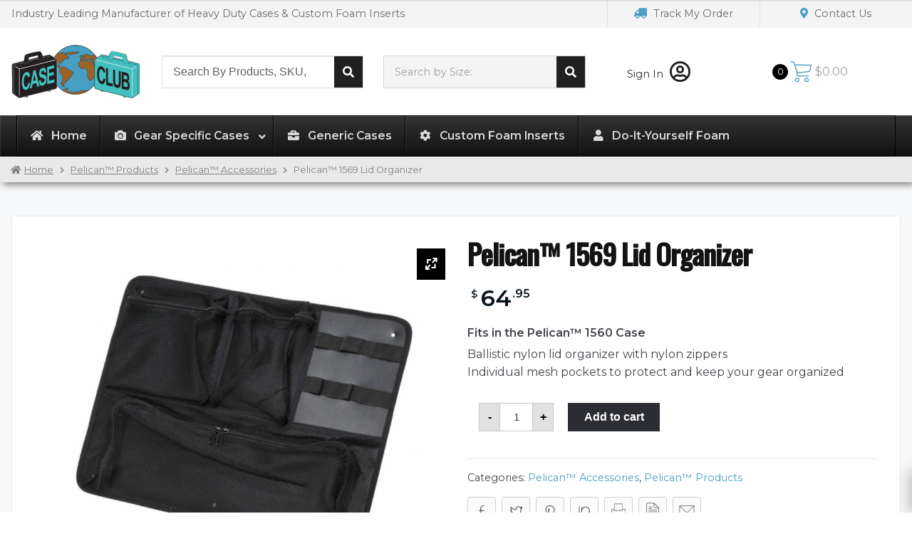

--- FILE ---
content_type: text/html; charset=UTF-8
request_url: https://www.caseclub.com/product/pelican-1569-lid-organizer/
body_size: 35261
content:
<!doctype html>
<html lang="en-US">
<head>
    <meta charset="UTF-8">
    <meta name="viewport" content="width=device-width, initial-scale=1">
    <link rel="profile" href="https://gmpg.org/xfn/11">
    <link rel="pingback" href="https://www.caseclub.com/xmlrpc.php">
    <meta name='robots' content='index, follow, max-image-preview:large, max-snippet:-1, max-video-preview:-1' />
<script>window._wca = window._wca || [];</script>

	<!-- This site is optimized with the Yoast SEO Premium plugin v20.8 (Yoast SEO v21.5) - https://yoast.com/wordpress/plugins/seo/ -->
	<title>Pelican™ 1569 Lid Organizer - Case Club</title>
	<meta name="description" content="Ballistic nylon lid organizer with nylon zippers Individual mesh pockets to protect and keep your gear organized" />
	<link rel="canonical" href="https://www.caseclub.com/product/pelican-1569-lid-organizer/" />
	<meta property="og:locale" content="en_US" />
	<meta property="og:type" content="product" />
	<meta property="og:title" content="Pelican™ 1569 Lid Organizer" />
	<meta property="og:description" content="Ballistic nylon lid organizer with nylon zippers Individual mesh pockets to protect and keep your gear organized" />
	<meta property="og:url" content="https://www.caseclub.com/product/pelican-1569-lid-organizer/" />
	<meta property="og:site_name" content="Case Club" />
	<meta property="article:modified_time" content="2025-05-05T22:11:36+00:00" />
	<meta property="og:image" content="https://www.caseclub.com/wp-content/uploads/2017/08/61qm0-Jp6ZL._SL1000_1.jpg" />
	<meta property="og:image:width" content="1000" />
	<meta property="og:image:height" content="842" />
	<meta property="og:image:type" content="image/jpeg" />
	<meta name="twitter:card" content="summary_large_image" />
	<meta name="twitter:site" content="@caseclub" />
	<meta name="twitter:label1" content="Price" />
	<meta name="twitter:data1" content="&#36;64.95" />
	<meta name="twitter:label2" content="Availability" />
	<meta name="twitter:data2" content="In stock" />
	<script type="application/ld+json" class="yoast-schema-graph">{"@context":"https://schema.org","@graph":[{"@type":["WebPage","ItemPage"],"@id":"https://www.caseclub.com/product/pelican-1569-lid-organizer/","url":"https://www.caseclub.com/product/pelican-1569-lid-organizer/","name":"Pelican™ 1569 Lid Organizer - Case Club","isPartOf":{"@id":"https://www.caseclub.com/#website"},"primaryImageOfPage":{"@id":"https://www.caseclub.com/product/pelican-1569-lid-organizer/#primaryimage"},"image":{"@id":"https://www.caseclub.com/product/pelican-1569-lid-organizer/#primaryimage"},"thumbnailUrl":"https://www.caseclub.com/wp-content/uploads/2017/08/61qm0-Jp6ZL._SL1000_1.jpg","breadcrumb":{"@id":"https://www.caseclub.com/product/pelican-1569-lid-organizer/#breadcrumb"},"inLanguage":"en-US","potentialAction":{"@type":"BuyAction","target":"https://www.caseclub.com/product/pelican-1569-lid-organizer/"}},{"@type":"ImageObject","inLanguage":"en-US","@id":"https://www.caseclub.com/product/pelican-1569-lid-organizer/#primaryimage","url":"https://www.caseclub.com/wp-content/uploads/2017/08/61qm0-Jp6ZL._SL1000_1.jpg","contentUrl":"https://www.caseclub.com/wp-content/uploads/2017/08/61qm0-Jp6ZL._SL1000_1.jpg","width":1000,"height":842,"caption":"Pelican™ 1569 Lid Organizer - Product Image"},{"@type":"BreadcrumbList","@id":"https://www.caseclub.com/product/pelican-1569-lid-organizer/#breadcrumb","itemListElement":[{"@type":"ListItem","position":1,"name":"Home","item":"https://www.caseclub.com/"},{"@type":"ListItem","position":2,"name":"Case Manufacturers","item":"https://www.caseclub.com/shop/"},{"@type":"ListItem","position":3,"name":"Pelican™ Products","item":"https://www.caseclub.com/product-category/pelican-products/"},{"@type":"ListItem","position":4,"name":"Pelican™ Accessories","item":"https://www.caseclub.com/product-category/pelican-products/pelican-accessories/"},{"@type":"ListItem","position":5,"name":"Pelican™ 1569 Lid Organizer"}]},{"@type":"WebSite","@id":"https://www.caseclub.com/#website","url":"https://www.caseclub.com/","name":"Case Club","description":"Carrying Cases | Shipping Cases | Custom Foam Inserts","publisher":{"@id":"https://www.caseclub.com/#organization"},"potentialAction":[{"@type":"SearchAction","target":{"@type":"EntryPoint","urlTemplate":"https://www.caseclub.com/?s={search_term_string}"},"query-input":"required name=search_term_string"}],"inLanguage":"en-US"},{"@type":["Organization","Place","Store"],"@id":"https://www.caseclub.com/#organization","name":"Case Club","url":"https://www.caseclub.com/","logo":{"@id":"https://www.caseclub.com/product/pelican-1569-lid-organizer/#local-main-organization-logo"},"image":{"@id":"https://www.caseclub.com/product/pelican-1569-lid-organizer/#local-main-organization-logo"},"sameAs":["https://www.facebook.com/CaseClubCases/","https://twitter.com/caseclub","https://www.instagram.com/case_club_cases/","https://youtube.com/c/CaseClubCases"],"address":{"@id":"https://www.caseclub.com/product/pelican-1569-lid-organizer/#local-main-place-address"},"geo":{"@type":"GeoCoordinates","latitude":"33.862922","longitude":"-117.815344"},"telephone":["7147798794"],"openingHoursSpecification":[{"@type":"OpeningHoursSpecification","dayOfWeek":["Monday","Tuesday","Wednesday","Thursday","Friday"],"opens":"08:00","closes":"16:30"},{"@type":"OpeningHoursSpecification","dayOfWeek":["Saturday","Sunday"],"opens":"00:00","closes":"00:00"}],"email":"sales@caseclub.com","faxNumber":"7147798066","priceRange":"$$","currenciesAccepted":"USD","paymentAccepted":"Credit Card"},{"@type":"PostalAddress","@id":"https://www.caseclub.com/product/pelican-1569-lid-organizer/#local-main-place-address","streetAddress":"4765 E Bryson St","addressLocality":"Anaheim","postalCode":"92807","addressRegion":"CA","addressCountry":"US"},{"@type":"ImageObject","inLanguage":"en-US","@id":"https://www.caseclub.com/product/pelican-1569-lid-organizer/#local-main-organization-logo","url":"https://www.caseclub.com/wp-content/uploads/2018/01/caseclub-logo.svg","contentUrl":"https://www.caseclub.com/wp-content/uploads/2018/01/caseclub-logo.svg","caption":"Case Club"}]}</script>
	<meta property="product:price:amount" content="64.95" />
	<meta property="product:price:currency" content="USD" />
	<meta property="og:availability" content="instock" />
	<meta property="product:availability" content="instock" />
	<meta property="product:condition" content="new" />
	<meta name="geo.placename" content="Anaheim" />
	<meta name="geo.position" content="33.862922;-117.815344" />
	<meta name="geo.region" content="United States (US)" />
	<!-- / Yoast SEO Premium plugin. -->


<link rel='dns-prefetch' href='//stackpath.bootstrapcdn.com' />
<link rel='dns-prefetch' href='//www.google.com' />
<link rel='dns-prefetch' href='//stats.wp.com' />
<link rel='dns-prefetch' href='//use.fontawesome.com' />
<link rel='stylesheet' id='bootstrap_css-css' href='https://stackpath.bootstrapcdn.com/bootstrap/4.5.2/css/bootstrap.min.css?ver=4.5.2' media='all' />
<link rel='stylesheet' id='sv_custom-css' href='https://www.caseclub.com/wp-content/plugins/sv-framework/public/css/sv_custom.css?ver=1.9.77' media='all' />
<link rel='stylesheet' id='ywqa-frontend-css' href='https://www.caseclub.com/wp-content/plugins/yith-woocommerce-questions-and-answers-premium/assets/css/ywqa-frontend.css?ver=0613eb8bd67fabad33d7033fcd7224d7' media='all' />
<link rel='stylesheet' id='wp-block-library-css' href='https://www.caseclub.com/wp-includes/css/dist/block-library/style.min.css?ver=0613eb8bd67fabad33d7033fcd7224d7' media='all' />
<style id='wp-block-library-inline-css'>
.has-text-align-justify{text-align:justify;}
</style>
<style id='wp-block-library-theme-inline-css'>
.wp-block-audio figcaption{color:#555;font-size:13px;text-align:center}.is-dark-theme .wp-block-audio figcaption{color:hsla(0,0%,100%,.65)}.wp-block-audio{margin:0 0 1em}.wp-block-code{border:1px solid #ccc;border-radius:4px;font-family:Menlo,Consolas,monaco,monospace;padding:.8em 1em}.wp-block-embed figcaption{color:#555;font-size:13px;text-align:center}.is-dark-theme .wp-block-embed figcaption{color:hsla(0,0%,100%,.65)}.wp-block-embed{margin:0 0 1em}.blocks-gallery-caption{color:#555;font-size:13px;text-align:center}.is-dark-theme .blocks-gallery-caption{color:hsla(0,0%,100%,.65)}.wp-block-image figcaption{color:#555;font-size:13px;text-align:center}.is-dark-theme .wp-block-image figcaption{color:hsla(0,0%,100%,.65)}.wp-block-image{margin:0 0 1em}.wp-block-pullquote{border-bottom:4px solid;border-top:4px solid;color:currentColor;margin-bottom:1.75em}.wp-block-pullquote cite,.wp-block-pullquote footer,.wp-block-pullquote__citation{color:currentColor;font-size:.8125em;font-style:normal;text-transform:uppercase}.wp-block-quote{border-left:.25em solid;margin:0 0 1.75em;padding-left:1em}.wp-block-quote cite,.wp-block-quote footer{color:currentColor;font-size:.8125em;font-style:normal;position:relative}.wp-block-quote.has-text-align-right{border-left:none;border-right:.25em solid;padding-left:0;padding-right:1em}.wp-block-quote.has-text-align-center{border:none;padding-left:0}.wp-block-quote.is-large,.wp-block-quote.is-style-large,.wp-block-quote.is-style-plain{border:none}.wp-block-search .wp-block-search__label{font-weight:700}.wp-block-search__button{border:1px solid #ccc;padding:.375em .625em}:where(.wp-block-group.has-background){padding:1.25em 2.375em}.wp-block-separator.has-css-opacity{opacity:.4}.wp-block-separator{border:none;border-bottom:2px solid;margin-left:auto;margin-right:auto}.wp-block-separator.has-alpha-channel-opacity{opacity:1}.wp-block-separator:not(.is-style-wide):not(.is-style-dots){width:100px}.wp-block-separator.has-background:not(.is-style-dots){border-bottom:none;height:1px}.wp-block-separator.has-background:not(.is-style-wide):not(.is-style-dots){height:2px}.wp-block-table{margin:0 0 1em}.wp-block-table td,.wp-block-table th{word-break:normal}.wp-block-table figcaption{color:#555;font-size:13px;text-align:center}.is-dark-theme .wp-block-table figcaption{color:hsla(0,0%,100%,.65)}.wp-block-video figcaption{color:#555;font-size:13px;text-align:center}.is-dark-theme .wp-block-video figcaption{color:hsla(0,0%,100%,.65)}.wp-block-video{margin:0 0 1em}.wp-block-template-part.has-background{margin-bottom:0;margin-top:0;padding:1.25em 2.375em}
</style>
<link rel='stylesheet' id='mediaelement-css' href='https://www.caseclub.com/wp-includes/js/mediaelement/mediaelementplayer-legacy.min.css?ver=4.2.17' media='all' />
<link rel='stylesheet' id='wp-mediaelement-css' href='https://www.caseclub.com/wp-includes/js/mediaelement/wp-mediaelement.min.css?ver=0613eb8bd67fabad33d7033fcd7224d7' media='all' />
<link rel='stylesheet' id='storefront-gutenberg-blocks-css' href='https://www.caseclub.com/wp-content/themes/storefront/assets/css/base/gutenberg-blocks.css?ver=3.9.1' media='all' />
<style id='storefront-gutenberg-blocks-inline-css'>

				.wp-block-button__link:not(.has-text-color) {
					color: #333333;
				}

				.wp-block-button__link:not(.has-text-color):hover,
				.wp-block-button__link:not(.has-text-color):focus,
				.wp-block-button__link:not(.has-text-color):active {
					color: #333333;
				}

				.wp-block-button__link:not(.has-background) {
					background-color: #eeeeee;
				}

				.wp-block-button__link:not(.has-background):hover,
				.wp-block-button__link:not(.has-background):focus,
				.wp-block-button__link:not(.has-background):active {
					border-color: #d5d5d5;
					background-color: #d5d5d5;
				}

				.wp-block-quote footer,
				.wp-block-quote cite,
				.wp-block-quote__citation {
					color: #6d6d6d;
				}

				.wp-block-pullquote cite,
				.wp-block-pullquote footer,
				.wp-block-pullquote__citation {
					color: #6d6d6d;
				}

				.wp-block-image figcaption {
					color: #6d6d6d;
				}

				.wp-block-separator.is-style-dots::before {
					color: #333333;
				}

				.wp-block-file a.wp-block-file__button {
					color: #333333;
					background-color: #eeeeee;
					border-color: #eeeeee;
				}

				.wp-block-file a.wp-block-file__button:hover,
				.wp-block-file a.wp-block-file__button:focus,
				.wp-block-file a.wp-block-file__button:active {
					color: #333333;
					background-color: #d5d5d5;
				}

				.wp-block-code,
				.wp-block-preformatted pre {
					color: #6d6d6d;
				}

				.wp-block-table:not( .has-background ):not( .is-style-stripes ) tbody tr:nth-child(2n) td {
					background-color: #fdfdfd;
				}

				.wp-block-cover .wp-block-cover__inner-container h1:not(.has-text-color),
				.wp-block-cover .wp-block-cover__inner-container h2:not(.has-text-color),
				.wp-block-cover .wp-block-cover__inner-container h3:not(.has-text-color),
				.wp-block-cover .wp-block-cover__inner-container h4:not(.has-text-color),
				.wp-block-cover .wp-block-cover__inner-container h5:not(.has-text-color),
				.wp-block-cover .wp-block-cover__inner-container h6:not(.has-text-color) {
					color: #000000;
				}

				.wc-block-components-price-slider__range-input-progress,
				.rtl .wc-block-components-price-slider__range-input-progress {
					--range-color: #7f54b3;
				}

				/* Target only IE11 */
				@media all and (-ms-high-contrast: none), (-ms-high-contrast: active) {
					.wc-block-components-price-slider__range-input-progress {
						background: #7f54b3;
					}
				}

				.wc-block-components-button:not(.is-link) {
					background-color: #333333;
					color: #ffffff;
				}

				.wc-block-components-button:not(.is-link):hover,
				.wc-block-components-button:not(.is-link):focus,
				.wc-block-components-button:not(.is-link):active {
					background-color: #1a1a1a;
					color: #ffffff;
				}

				.wc-block-components-button:not(.is-link):disabled {
					background-color: #333333;
					color: #ffffff;
				}

				.wc-block-cart__submit-container {
					background-color: #ffffff;
				}

				.wc-block-cart__submit-container::before {
					color: rgba(220,220,220,0.5);
				}

				.wc-block-components-order-summary-item__quantity {
					background-color: #ffffff;
					border-color: #6d6d6d;
					box-shadow: 0 0 0 2px #ffffff;
					color: #6d6d6d;
				}
			
</style>
<style id='classic-theme-styles-inline-css'>
/*! This file is auto-generated */
.wp-block-button__link{color:#fff;background-color:#32373c;border-radius:9999px;box-shadow:none;text-decoration:none;padding:calc(.667em + 2px) calc(1.333em + 2px);font-size:1.125em}.wp-block-file__button{background:#32373c;color:#fff;text-decoration:none}
</style>
<style id='global-styles-inline-css'>
body{--wp--preset--color--black: #000000;--wp--preset--color--cyan-bluish-gray: #abb8c3;--wp--preset--color--white: #ffffff;--wp--preset--color--pale-pink: #f78da7;--wp--preset--color--vivid-red: #cf2e2e;--wp--preset--color--luminous-vivid-orange: #ff6900;--wp--preset--color--luminous-vivid-amber: #fcb900;--wp--preset--color--light-green-cyan: #7bdcb5;--wp--preset--color--vivid-green-cyan: #00d084;--wp--preset--color--pale-cyan-blue: #8ed1fc;--wp--preset--color--vivid-cyan-blue: #0693e3;--wp--preset--color--vivid-purple: #9b51e0;--wp--preset--gradient--vivid-cyan-blue-to-vivid-purple: linear-gradient(135deg,rgba(6,147,227,1) 0%,rgb(155,81,224) 100%);--wp--preset--gradient--light-green-cyan-to-vivid-green-cyan: linear-gradient(135deg,rgb(122,220,180) 0%,rgb(0,208,130) 100%);--wp--preset--gradient--luminous-vivid-amber-to-luminous-vivid-orange: linear-gradient(135deg,rgba(252,185,0,1) 0%,rgba(255,105,0,1) 100%);--wp--preset--gradient--luminous-vivid-orange-to-vivid-red: linear-gradient(135deg,rgba(255,105,0,1) 0%,rgb(207,46,46) 100%);--wp--preset--gradient--very-light-gray-to-cyan-bluish-gray: linear-gradient(135deg,rgb(238,238,238) 0%,rgb(169,184,195) 100%);--wp--preset--gradient--cool-to-warm-spectrum: linear-gradient(135deg,rgb(74,234,220) 0%,rgb(151,120,209) 20%,rgb(207,42,186) 40%,rgb(238,44,130) 60%,rgb(251,105,98) 80%,rgb(254,248,76) 100%);--wp--preset--gradient--blush-light-purple: linear-gradient(135deg,rgb(255,206,236) 0%,rgb(152,150,240) 100%);--wp--preset--gradient--blush-bordeaux: linear-gradient(135deg,rgb(254,205,165) 0%,rgb(254,45,45) 50%,rgb(107,0,62) 100%);--wp--preset--gradient--luminous-dusk: linear-gradient(135deg,rgb(255,203,112) 0%,rgb(199,81,192) 50%,rgb(65,88,208) 100%);--wp--preset--gradient--pale-ocean: linear-gradient(135deg,rgb(255,245,203) 0%,rgb(182,227,212) 50%,rgb(51,167,181) 100%);--wp--preset--gradient--electric-grass: linear-gradient(135deg,rgb(202,248,128) 0%,rgb(113,206,126) 100%);--wp--preset--gradient--midnight: linear-gradient(135deg,rgb(2,3,129) 0%,rgb(40,116,252) 100%);--wp--preset--font-size--small: 14px;--wp--preset--font-size--medium: 23px;--wp--preset--font-size--large: 26px;--wp--preset--font-size--x-large: 42px;--wp--preset--font-size--normal: 16px;--wp--preset--font-size--huge: 37px;--wp--preset--spacing--20: 0.44rem;--wp--preset--spacing--30: 0.67rem;--wp--preset--spacing--40: 1rem;--wp--preset--spacing--50: 1.5rem;--wp--preset--spacing--60: 2.25rem;--wp--preset--spacing--70: 3.38rem;--wp--preset--spacing--80: 5.06rem;--wp--preset--shadow--natural: 6px 6px 9px rgba(0, 0, 0, 0.2);--wp--preset--shadow--deep: 12px 12px 50px rgba(0, 0, 0, 0.4);--wp--preset--shadow--sharp: 6px 6px 0px rgba(0, 0, 0, 0.2);--wp--preset--shadow--outlined: 6px 6px 0px -3px rgba(255, 255, 255, 1), 6px 6px rgba(0, 0, 0, 1);--wp--preset--shadow--crisp: 6px 6px 0px rgba(0, 0, 0, 1);}:where(.is-layout-flex){gap: 0.5em;}:where(.is-layout-grid){gap: 0.5em;}body .is-layout-flow > .alignleft{float: left;margin-inline-start: 0;margin-inline-end: 2em;}body .is-layout-flow > .alignright{float: right;margin-inline-start: 2em;margin-inline-end: 0;}body .is-layout-flow > .aligncenter{margin-left: auto !important;margin-right: auto !important;}body .is-layout-constrained > .alignleft{float: left;margin-inline-start: 0;margin-inline-end: 2em;}body .is-layout-constrained > .alignright{float: right;margin-inline-start: 2em;margin-inline-end: 0;}body .is-layout-constrained > .aligncenter{margin-left: auto !important;margin-right: auto !important;}body .is-layout-constrained > :where(:not(.alignleft):not(.alignright):not(.alignfull)){max-width: var(--wp--style--global--content-size);margin-left: auto !important;margin-right: auto !important;}body .is-layout-constrained > .alignwide{max-width: var(--wp--style--global--wide-size);}body .is-layout-flex{display: flex;}body .is-layout-flex{flex-wrap: wrap;align-items: center;}body .is-layout-flex > *{margin: 0;}body .is-layout-grid{display: grid;}body .is-layout-grid > *{margin: 0;}:where(.wp-block-columns.is-layout-flex){gap: 2em;}:where(.wp-block-columns.is-layout-grid){gap: 2em;}:where(.wp-block-post-template.is-layout-flex){gap: 1.25em;}:where(.wp-block-post-template.is-layout-grid){gap: 1.25em;}.has-black-color{color: var(--wp--preset--color--black) !important;}.has-cyan-bluish-gray-color{color: var(--wp--preset--color--cyan-bluish-gray) !important;}.has-white-color{color: var(--wp--preset--color--white) !important;}.has-pale-pink-color{color: var(--wp--preset--color--pale-pink) !important;}.has-vivid-red-color{color: var(--wp--preset--color--vivid-red) !important;}.has-luminous-vivid-orange-color{color: var(--wp--preset--color--luminous-vivid-orange) !important;}.has-luminous-vivid-amber-color{color: var(--wp--preset--color--luminous-vivid-amber) !important;}.has-light-green-cyan-color{color: var(--wp--preset--color--light-green-cyan) !important;}.has-vivid-green-cyan-color{color: var(--wp--preset--color--vivid-green-cyan) !important;}.has-pale-cyan-blue-color{color: var(--wp--preset--color--pale-cyan-blue) !important;}.has-vivid-cyan-blue-color{color: var(--wp--preset--color--vivid-cyan-blue) !important;}.has-vivid-purple-color{color: var(--wp--preset--color--vivid-purple) !important;}.has-black-background-color{background-color: var(--wp--preset--color--black) !important;}.has-cyan-bluish-gray-background-color{background-color: var(--wp--preset--color--cyan-bluish-gray) !important;}.has-white-background-color{background-color: var(--wp--preset--color--white) !important;}.has-pale-pink-background-color{background-color: var(--wp--preset--color--pale-pink) !important;}.has-vivid-red-background-color{background-color: var(--wp--preset--color--vivid-red) !important;}.has-luminous-vivid-orange-background-color{background-color: var(--wp--preset--color--luminous-vivid-orange) !important;}.has-luminous-vivid-amber-background-color{background-color: var(--wp--preset--color--luminous-vivid-amber) !important;}.has-light-green-cyan-background-color{background-color: var(--wp--preset--color--light-green-cyan) !important;}.has-vivid-green-cyan-background-color{background-color: var(--wp--preset--color--vivid-green-cyan) !important;}.has-pale-cyan-blue-background-color{background-color: var(--wp--preset--color--pale-cyan-blue) !important;}.has-vivid-cyan-blue-background-color{background-color: var(--wp--preset--color--vivid-cyan-blue) !important;}.has-vivid-purple-background-color{background-color: var(--wp--preset--color--vivid-purple) !important;}.has-black-border-color{border-color: var(--wp--preset--color--black) !important;}.has-cyan-bluish-gray-border-color{border-color: var(--wp--preset--color--cyan-bluish-gray) !important;}.has-white-border-color{border-color: var(--wp--preset--color--white) !important;}.has-pale-pink-border-color{border-color: var(--wp--preset--color--pale-pink) !important;}.has-vivid-red-border-color{border-color: var(--wp--preset--color--vivid-red) !important;}.has-luminous-vivid-orange-border-color{border-color: var(--wp--preset--color--luminous-vivid-orange) !important;}.has-luminous-vivid-amber-border-color{border-color: var(--wp--preset--color--luminous-vivid-amber) !important;}.has-light-green-cyan-border-color{border-color: var(--wp--preset--color--light-green-cyan) !important;}.has-vivid-green-cyan-border-color{border-color: var(--wp--preset--color--vivid-green-cyan) !important;}.has-pale-cyan-blue-border-color{border-color: var(--wp--preset--color--pale-cyan-blue) !important;}.has-vivid-cyan-blue-border-color{border-color: var(--wp--preset--color--vivid-cyan-blue) !important;}.has-vivid-purple-border-color{border-color: var(--wp--preset--color--vivid-purple) !important;}.has-vivid-cyan-blue-to-vivid-purple-gradient-background{background: var(--wp--preset--gradient--vivid-cyan-blue-to-vivid-purple) !important;}.has-light-green-cyan-to-vivid-green-cyan-gradient-background{background: var(--wp--preset--gradient--light-green-cyan-to-vivid-green-cyan) !important;}.has-luminous-vivid-amber-to-luminous-vivid-orange-gradient-background{background: var(--wp--preset--gradient--luminous-vivid-amber-to-luminous-vivid-orange) !important;}.has-luminous-vivid-orange-to-vivid-red-gradient-background{background: var(--wp--preset--gradient--luminous-vivid-orange-to-vivid-red) !important;}.has-very-light-gray-to-cyan-bluish-gray-gradient-background{background: var(--wp--preset--gradient--very-light-gray-to-cyan-bluish-gray) !important;}.has-cool-to-warm-spectrum-gradient-background{background: var(--wp--preset--gradient--cool-to-warm-spectrum) !important;}.has-blush-light-purple-gradient-background{background: var(--wp--preset--gradient--blush-light-purple) !important;}.has-blush-bordeaux-gradient-background{background: var(--wp--preset--gradient--blush-bordeaux) !important;}.has-luminous-dusk-gradient-background{background: var(--wp--preset--gradient--luminous-dusk) !important;}.has-pale-ocean-gradient-background{background: var(--wp--preset--gradient--pale-ocean) !important;}.has-electric-grass-gradient-background{background: var(--wp--preset--gradient--electric-grass) !important;}.has-midnight-gradient-background{background: var(--wp--preset--gradient--midnight) !important;}.has-small-font-size{font-size: var(--wp--preset--font-size--small) !important;}.has-medium-font-size{font-size: var(--wp--preset--font-size--medium) !important;}.has-large-font-size{font-size: var(--wp--preset--font-size--large) !important;}.has-x-large-font-size{font-size: var(--wp--preset--font-size--x-large) !important;}
.wp-block-navigation a:where(:not(.wp-element-button)){color: inherit;}
:where(.wp-block-post-template.is-layout-flex){gap: 1.25em;}:where(.wp-block-post-template.is-layout-grid){gap: 1.25em;}
:where(.wp-block-columns.is-layout-flex){gap: 2em;}:where(.wp-block-columns.is-layout-grid){gap: 2em;}
.wp-block-pullquote{font-size: 1.5em;line-height: 1.6;}
</style>
<link rel='stylesheet' id='sb-style-css' href='https://www.caseclub.com/wp-content/plugins/sb-woocommerce-infinite-scroll/assets/css/sbsa.css?ver=1.1' media='all' />
<link rel='stylesheet' id='sb-animate-style-css' href='https://www.caseclub.com/wp-content/plugins/sb-woocommerce-infinite-scroll/assets/css/animate.css?ver=1.1' media='all' />
<style id='woocommerce-inline-inline-css'>
.woocommerce form .form-row .required { visibility: visible; }
</style>
<link rel='stylesheet' id='wc-bis-css-css' href='https://www.caseclub.com/wp-content/plugins/woocommerce-back-in-stock-notifications/assets/css/frontend/woocommerce.css?ver=1.3.2' media='all' />
<link rel='stylesheet' id='fancybox-css' href='https://www.caseclub.com/wp-content/plugins/twist/assets/css/jquery.fancybox.min.css?ver=3.2.16' media='all' />
<link rel='stylesheet' id='slick-theme-css' href='https://www.caseclub.com/wp-content/plugins/twist/assets/css/slick-theme.css?ver=0613eb8bd67fabad33d7033fcd7224d7' media='all' />
<link rel='stylesheet' id='slick-css' href='https://www.caseclub.com/wp-content/plugins/twist/assets/css/slick.css?ver=0613eb8bd67fabad33d7033fcd7224d7' media='all' />
<link rel='stylesheet' id='wpgs-css' href='https://www.caseclub.com/wp-content/plugins/twist/assets/css/wpgs-style.css?ver=3.2.16' media='all' />
<style id='wpgs-inline-css'>
 @media all and (min-width: 768px) {
                .fancybox-thumbs {
                    top: auto;
                    width: auto;
                    bottom: 0;
                    left: 0;
                    right : 0;
                    height: 95px;
                    padding: 10px 10px 5px 10px;
                    box-sizing: border-box;
                    background: rgba(0, 0, 0, 0.3);
    
                }
    
                .fancybox-show-thumbs .fancybox-inner {
                    right: 0;
                    bottom: 95px;
                }
                .fancybox-thumbs-x .fancybox-thumbs__list{
                margin:0 auto;
                }
			}
			@media (max-width: 767px){
                .fancybox-thumbs{
                    display: block;
                    bottom: 0;
                    top: auto;
                    right: 0;
                    height: 105px;
                    left:0;
                    width:100%;
                }
                .fancybox-inner{
                    right: 0;
                    width: 100%;
                    display: block;
                    bottom: 105px;
                    top: 0;
                }
            }			

			.thumbnail_image:before{
				background: rgba(255,255,255,0.54);
			}

			
                .wpgs-wrapper .slick-prev:before, .wpgs-wrapper .slick-next:before,.wpgs-image button:not(.toggle){
				    color: #fff;
				}
				
                .wpgs-wrapper .slick-prev,.wpgs-wrapper .slick-next{
				    background: #000000 !important;
				}

				.woocommerce-product-gallery__lightbox {
					 background: #000;
					 color: #fff;
				}

				.fancybox-bg,.fancybox-button{
					background: rgba(10,0,0,0.85);
				}
				.fancybox-caption__body,.fancybox-infobar{
					 color: #fff;
				}

				.thumbnail_image{
					margin: 3px;
				}
				
				.arrow-next:before,
				.slick-next:before{
				content: '\e804';
				}
				.arrow-prev:before,
				.slick-prev:before{
				content: '\e805';
				}
				[dir='rtl'] .slick-next:before {
					content: '\e805';
				}
				[dir='rtl'] .slick-prev:before {
					content: '\e804';
				}
				
				@media only screen and (min-width: 767px) {
					.wpgs-thumb .slick-track {
						transform: inherit !important;
					}
				}
				
</style>
<link rel='stylesheet' id='select2-css' href='https://www.caseclub.com/wp-content/plugins/woocommerce-ajax-filters/assets/frontend/css/select2.min.css?ver=0613eb8bd67fabad33d7033fcd7224d7' media='all' />
<link rel='stylesheet' id='xoo-wsc-fonts-css' href='https://www.caseclub.com/wp-content/plugins/woocommerce-side-cart-premium/assets/css/xoo-wsc-fonts.css?ver=3.1' media='all' />
<link rel='stylesheet' id='xoo-wsc-style-css' href='https://www.caseclub.com/wp-content/plugins/woocommerce-side-cart-premium/assets/css/xoo-wsc-style.css?ver=3.1' media='all' />
<style id='xoo-wsc-style-inline-css'>
a.xoo-wsc-ft-btn:nth-child(1){
		grid-column: 1/-1;
	}
.xoo-wsc-sp-left-col img{
	max-width: 80px;
}

.xoo-wsc-sp-right-col{
	font-size: 14px;
}

.xoo-wsc-sp-container{
	background-color: #eee;
}


 

.xoo-wsc-footer{
	background-color: #f8f8f8;
	color: #000000;
	padding: 10px 20px;
}

.xoo-wsc-footer, .xoo-wsc-footer a, .xoo-wsc-footer .amount{
	font-size: 15px;
}

.xoo-wsc-ft-buttons-cont{
	grid-template-columns: 2fr 2fr;
}

.xoo-wsc-basket{
	bottom: 12px;
	right: 0px;
	background-color: #499fc4;
	color: #499fc4;
	box-shadow: 0 1px 4px 0;
	border-radius: 50%}

.xoo-wsc-bki{
	font-size: 30px}

.xoo-wsc-items-count{
	top: -12px;
	left: -12px;
}

.xoo-wsc-items-count, .xoo-wsc-sc-count{
	background-color: #000000;
	color: #ffffff;
}

.xoo-wsc-container, .xoo-wsc-slider{
	max-width: 375px;
	right: -375px;
	top: 0;bottom: 0;
	bottom: 0;
	font-family: }


.xoo-wsc-cart-active .xoo-wsc-container, .xoo-wsc-slider-active .xoo-wsc-slider{
	right: 0;
}


.xoo-wsc-cart-active .xoo-wsc-basket{
	right: 375px;
}

.xoo-wsc-slider{
	right: -375px;
}

span.xoo-wsch-close {
    font-size: 16px;
    right: 10px;
}

.xoo-wsch-top{
	justify-content: center;
}

.xoo-wsch-text{
	font-size: 20px;
}

.xoo-wsc-header{
	color: #000000;
	background-color: #f8f8f8;
}

.xoo-wsc-sb-bar > span{
	background-color: #1e73be;
}

.xoo-wsc-body{
	background-color: #ffffff;
}

.xoo-wsc-body, .xoo-wsc-body span.amount, .xoo-wsc-body a{
	font-size: 16px;
	color: #000000;
}

.xoo-wsc-product{
	padding: 20px 15px;
}

.xoo-wsc-img-col{
	width: 30%;
}
.xoo-wsc-sum-col{
	width: 70%;
}

.xoo-wsc-sum-col{
	justify-content: center;
}

/***** Quantity *****/

.xoo-wsc-qty-box{
	max-width: 80px;
}

.xoo-wsc-qty-box.xoo-wsc-qtb-square{
	border-color: #000000;
}

input[type="number"].xoo-wsc-qty{
	border-color: #000000;
	background-color: #ffffff;
	color: #000000;
	height: 28px;
	line-height: 28px;
}

input[type="number"].xoo-wsc-qty, .xoo-wsc-qtb-square{
	border-width: 1px;
	border-style: solid;
}
.xoo-wsc-chng{
	background-color: #ffffff;
	color: #000000;
}
</style>
<link rel='stylesheet' id='storefront-style-css' href='https://www.caseclub.com/wp-content/themes/storefront/style.css?ver=3.9.1' media='all' />
<style id='storefront-style-inline-css'>

			.main-navigation ul li a,
			.site-title a,
			ul.menu li a,
			.site-branding h1 a,
			button.menu-toggle,
			button.menu-toggle:hover,
			.handheld-navigation .dropdown-toggle {
				color: #333333;
			}

			button.menu-toggle,
			button.menu-toggle:hover {
				border-color: #333333;
			}

			.main-navigation ul li a:hover,
			.main-navigation ul li:hover > a,
			.site-title a:hover,
			.site-header ul.menu li.current-menu-item > a {
				color: #747474;
			}

			table:not( .has-background ) th {
				background-color: #f8f8f8;
			}

			table:not( .has-background ) tbody td {
				background-color: #fdfdfd;
			}

			table:not( .has-background ) tbody tr:nth-child(2n) td,
			fieldset,
			fieldset legend {
				background-color: #fbfbfb;
			}

			.site-header,
			.secondary-navigation ul ul,
			.main-navigation ul.menu > li.menu-item-has-children:after,
			.secondary-navigation ul.menu ul,
			.storefront-handheld-footer-bar,
			.storefront-handheld-footer-bar ul li > a,
			.storefront-handheld-footer-bar ul li.search .site-search,
			button.menu-toggle,
			button.menu-toggle:hover {
				background-color: #ffffff;
			}

			p.site-description,
			.site-header,
			.storefront-handheld-footer-bar {
				color: #404040;
			}

			button.menu-toggle:after,
			button.menu-toggle:before,
			button.menu-toggle span:before {
				background-color: #333333;
			}

			h1, h2, h3, h4, h5, h6, .wc-block-grid__product-title {
				color: #333333;
			}

			.widget h1 {
				border-bottom-color: #333333;
			}

			body,
			.secondary-navigation a {
				color: #6d6d6d;
			}

			.widget-area .widget a,
			.hentry .entry-header .posted-on a,
			.hentry .entry-header .post-author a,
			.hentry .entry-header .post-comments a,
			.hentry .entry-header .byline a {
				color: #727272;
			}

			a {
				color: #7f54b3;
			}

			a:focus,
			button:focus,
			.button.alt:focus,
			input:focus,
			textarea:focus,
			input[type="button"]:focus,
			input[type="reset"]:focus,
			input[type="submit"]:focus,
			input[type="email"]:focus,
			input[type="tel"]:focus,
			input[type="url"]:focus,
			input[type="password"]:focus,
			input[type="search"]:focus {
				outline-color: #7f54b3;
			}

			button, input[type="button"], input[type="reset"], input[type="submit"], .button, .widget a.button {
				background-color: #eeeeee;
				border-color: #eeeeee;
				color: #333333;
			}

			button:hover, input[type="button"]:hover, input[type="reset"]:hover, input[type="submit"]:hover, .button:hover, .widget a.button:hover {
				background-color: #d5d5d5;
				border-color: #d5d5d5;
				color: #333333;
			}

			button.alt, input[type="button"].alt, input[type="reset"].alt, input[type="submit"].alt, .button.alt, .widget-area .widget a.button.alt {
				background-color: #333333;
				border-color: #333333;
				color: #ffffff;
			}

			button.alt:hover, input[type="button"].alt:hover, input[type="reset"].alt:hover, input[type="submit"].alt:hover, .button.alt:hover, .widget-area .widget a.button.alt:hover {
				background-color: #1a1a1a;
				border-color: #1a1a1a;
				color: #ffffff;
			}

			.pagination .page-numbers li .page-numbers.current {
				background-color: #e6e6e6;
				color: #636363;
			}

			#comments .comment-list .comment-content .comment-text {
				background-color: #f8f8f8;
			}

			.site-footer {
				background-color: #f0f0f0;
				color: #6d6d6d;
			}

			.site-footer a:not(.button):not(.components-button) {
				color: #333333;
			}

			.site-footer .storefront-handheld-footer-bar a:not(.button):not(.components-button) {
				color: #333333;
			}

			.site-footer h1, .site-footer h2, .site-footer h3, .site-footer h4, .site-footer h5, .site-footer h6, .site-footer .widget .widget-title, .site-footer .widget .widgettitle {
				color: #333333;
			}

			.page-template-template-homepage.has-post-thumbnail .type-page.has-post-thumbnail .entry-title {
				color: #000000;
			}

			.page-template-template-homepage.has-post-thumbnail .type-page.has-post-thumbnail .entry-content {
				color: #000000;
			}

			@media screen and ( min-width: 768px ) {
				.secondary-navigation ul.menu a:hover {
					color: #595959;
				}

				.secondary-navigation ul.menu a {
					color: #404040;
				}

				.main-navigation ul.menu ul.sub-menu,
				.main-navigation ul.nav-menu ul.children {
					background-color: #f0f0f0;
				}

				.site-header {
					border-bottom-color: #f0f0f0;
				}
			}
</style>
<link rel='stylesheet' id='storefront-jetpack-widgets-css' href='https://www.caseclub.com/wp-content/themes/storefront/assets/css/jetpack/widgets.css?ver=3.9.1' media='all' />
<link rel='stylesheet' id='cc_styles-css' href='https://www.caseclub.com/wp-content/plugins/caseclub-addons/inc/css/cc_styles.css?ver=2.2.4' media='all' />
<link rel='stylesheet' id='wcspp-css' href='https://www.caseclub.com/wp-content/plugins/share-print-pdf-woocommerce/includes/css/style.css?ver=2.6.1' media='all' />
<link rel='stylesheet' id='font-awesome-cdn-webfont-all-css' href='https://use.fontawesome.com/releases/v5.15.1/css/all.css' media='all' integrity="sha384-vp86vTRFVJgpjF9jiIGPEEqYqlDwgyBgEF109VFjmqGmIY/Y4HV4d3Gp2irVfcrp" crossorigin="anonymous" rel="preconnect" />
<link rel='stylesheet' id='ubermenu-css' href='https://www.caseclub.com/wp-content/plugins/ubermenu/pro/assets/css/ubermenu.min.css?ver=3.7.8' media='all' />
<link rel='stylesheet' id='ubermenu-white-css' href='https://www.caseclub.com/wp-content/plugins/ubermenu/pro/assets/css/skins/white.css?ver=0613eb8bd67fabad33d7033fcd7224d7' media='all' />
<link rel='stylesheet' id='ubermenu-minimal-css' href='https://www.caseclub.com/wp-content/plugins/ubermenu/assets/css/skins/minimal.css?ver=0613eb8bd67fabad33d7033fcd7224d7' media='all' />
<link rel='stylesheet' id='ubermenu-black-silver-css' href='https://www.caseclub.com/wp-content/plugins/ubermenu/pro/assets/css/skins/blacksilver.css?ver=0613eb8bd67fabad33d7033fcd7224d7' media='all' />
<link rel='stylesheet' id='storefront-child-style-css' href='https://www.caseclub.com/wp-content/themes/storefront-child/style.css?ver=2.4.4' media='all' />
<link rel='stylesheet' id='guaven_woos-css' href='https://www.caseclub.com/wp-content/plugins/woo-search-box/public/assets/guaven_woos.css?ver=106.211' media='all' />
<link rel='stylesheet' id='guaven_woos_layout-css' href='https://www.caseclub.com/wp-content/plugins/woo-search-box/public/assets/gws_layouts/default.css?ver=106.211' media='all' />
<link rel='stylesheet' id='jetpack_css-css' href='https://www.caseclub.com/wp-content/plugins/jetpack/css/jetpack.css?ver=12.8.2' media='all' />
<script src="https://www.caseclub.com/wp-includes/js/jquery/jquery.min.js?ver=3.7.1" id="jquery-core-js"></script>
<script src="https://www.caseclub.com/wp-includes/js/jquery/jquery-migrate.min.js?ver=3.4.1" id="jquery-migrate-js"></script>
<script src="https://www.caseclub.com/wp-content/plugins/woocommerce/assets/js/jquery-blockui/jquery.blockUI.min.js?ver=2.7.0-wc.8.3.3" id="jquery-blockui-js" data-wp-strategy="defer"></script>
<script id="wc-add-to-cart-js-extra">
var wc_add_to_cart_params = {"ajax_url":"\/wp-admin\/admin-ajax.php","wc_ajax_url":"\/?wc-ajax=%%endpoint%%","i18n_view_cart":"View cart","cart_url":"https:\/\/www.caseclub.com\/cart\/","is_cart":"","cart_redirect_after_add":"no"};
</script>
<script src="https://www.caseclub.com/wp-content/plugins/woocommerce/assets/js/frontend/add-to-cart.min.js?ver=8.3.3" id="wc-add-to-cart-js" defer data-wp-strategy="defer"></script>
<script src="https://www.caseclub.com/wp-content/plugins/woocommerce/assets/js/js-cookie/js.cookie.min.js?ver=2.1.4-wc.8.3.3" id="js-cookie-js" defer data-wp-strategy="defer"></script>
<script id="woocommerce-js-extra">
var woocommerce_params = {"ajax_url":"\/wp-admin\/admin-ajax.php","wc_ajax_url":"\/?wc-ajax=%%endpoint%%"};
</script>
<script src="https://www.caseclub.com/wp-content/plugins/woocommerce/assets/js/frontend/woocommerce.min.js?ver=8.3.3" id="woocommerce-js" defer data-wp-strategy="defer"></script>
<script defer src="https://stats.wp.com/s-202606.js" id="woocommerce-analytics-js"></script>
<script id="wc-cart-fragments-js-extra">
var wc_cart_fragments_params = {"ajax_url":"\/wp-admin\/admin-ajax.php","wc_ajax_url":"\/?wc-ajax=%%endpoint%%","cart_hash_key":"wc_cart_hash_ac93ec8c63eac6bc2e1deebf66167e6d","fragment_name":"wc_fragments_ac93ec8c63eac6bc2e1deebf66167e6d","request_timeout":"5000"};
</script>
<script src="https://www.caseclub.com/wp-content/plugins/woocommerce/assets/js/frontend/cart-fragments.min.js?ver=8.3.3" id="wc-cart-fragments-js" defer data-wp-strategy="defer"></script>
<script id="wc-country-select-js-extra">
var wc_country_select_params = {"countries":"{\"US\":{\"AL\":\"Alabama\",\"AK\":\"Alaska\",\"AZ\":\"Arizona\",\"AR\":\"Arkansas\",\"CA\":\"California\",\"CO\":\"Colorado\",\"CT\":\"Connecticut\",\"DE\":\"Delaware\",\"DC\":\"District Of Columbia\",\"FL\":\"Florida\",\"GA\":\"Georgia\",\"HI\":\"Hawaii\",\"ID\":\"Idaho\",\"IL\":\"Illinois\",\"IN\":\"Indiana\",\"IA\":\"Iowa\",\"KS\":\"Kansas\",\"KY\":\"Kentucky\",\"LA\":\"Louisiana\",\"ME\":\"Maine\",\"MD\":\"Maryland\",\"MA\":\"Massachusetts\",\"MI\":\"Michigan\",\"MN\":\"Minnesota\",\"MS\":\"Mississippi\",\"MO\":\"Missouri\",\"MT\":\"Montana\",\"NE\":\"Nebraska\",\"NV\":\"Nevada\",\"NH\":\"New Hampshire\",\"NJ\":\"New Jersey\",\"NM\":\"New Mexico\",\"NY\":\"New York\",\"NC\":\"North Carolina\",\"ND\":\"North Dakota\",\"OH\":\"Ohio\",\"OK\":\"Oklahoma\",\"OR\":\"Oregon\",\"PA\":\"Pennsylvania\",\"RI\":\"Rhode Island\",\"SC\":\"South Carolina\",\"SD\":\"South Dakota\",\"TN\":\"Tennessee\",\"TX\":\"Texas\",\"UT\":\"Utah\",\"VT\":\"Vermont\",\"VA\":\"Virginia\",\"WA\":\"Washington\",\"WV\":\"West Virginia\",\"WI\":\"Wisconsin\",\"WY\":\"Wyoming\",\"AA\":\"Armed Forces (AA)\",\"AE\":\"Armed Forces (AE)\",\"AP\":\"Armed Forces (AP)\"}}","i18n_select_state_text":"Select an option\u2026","i18n_no_matches":"No matches found","i18n_ajax_error":"Loading failed","i18n_input_too_short_1":"Please enter 1 or more characters","i18n_input_too_short_n":"Please enter %qty% or more characters","i18n_input_too_long_1":"Please delete 1 character","i18n_input_too_long_n":"Please delete %qty% characters","i18n_selection_too_long_1":"You can only select 1 item","i18n_selection_too_long_n":"You can only select %qty% items","i18n_load_more":"Loading more results\u2026","i18n_searching":"Searching\u2026"};
</script>
<script src="https://www.caseclub.com/wp-content/plugins/woocommerce/assets/js/frontend/country-select.min.js?ver=8.3.3" id="wc-country-select-js" defer data-wp-strategy="defer"></script>
<script src="https://www.caseclub.com/wp-content/plugins/woocommerce/assets/js/selectWoo/selectWoo.full.min.js?ver=1.0.9-wc.8.3.3" id="selectWoo-js" defer data-wp-strategy="defer"></script>
<script src="https://www.google.com/recaptcha/api.js?from=i13_recaptcha&amp;hl=en&amp;ver=1.0" id="sv-woo-captcha-js"></script>
<link rel="alternate" type="application/json+oembed" href="https://www.caseclub.com/wp-json/oembed/1.0/embed?url=https%3A%2F%2Fwww.caseclub.com%2Fproduct%2Fpelican-1569-lid-organizer%2F" />
<link rel="alternate" type="text/xml+oembed" href="https://www.caseclub.com/wp-json/oembed/1.0/embed?url=https%3A%2F%2Fwww.caseclub.com%2Fproduct%2Fpelican-1569-lid-organizer%2F&#038;format=xml" />
<style id="ubermenu-custom-generated-css">
/** UberMenu Responsive Styles (Breakpoint Setting) **/
@media screen and (min-width: 768px){
  .ubermenu{ display:block !important; } .ubermenu-responsive .ubermenu-item.ubermenu-hide-desktop{ display:none !important; } .ubermenu-responsive.ubermenu-retractors-responsive .ubermenu-retractor-mobile{ display:none; }  /* Top level items full height */ .ubermenu.ubermenu-horizontal.ubermenu-items-vstretch .ubermenu-nav{   display:flex;   align-items:stretch; } .ubermenu.ubermenu-horizontal.ubermenu-items-vstretch .ubermenu-item.ubermenu-item-level-0{   display:flex;   flex-direction:column; } .ubermenu.ubermenu-horizontal.ubermenu-items-vstretch .ubermenu-item.ubermenu-item-level-0 > .ubermenu-target{   flex:1;   display:flex;   align-items:center; flex-wrap:wrap; } .ubermenu.ubermenu-horizontal.ubermenu-items-vstretch .ubermenu-item.ubermenu-item-level-0 > .ubermenu-target > .ubermenu-target-divider{ position:static; flex-basis:100%; } .ubermenu.ubermenu-horizontal.ubermenu-items-vstretch .ubermenu-item.ubermenu-item-level-0 > .ubermenu-target.ubermenu-item-layout-image_left > .ubermenu-target-text{ padding-left:1em; } .ubermenu.ubermenu-horizontal.ubermenu-items-vstretch .ubermenu-item.ubermenu-item-level-0 > .ubermenu-target.ubermenu-item-layout-image_right > .ubermenu-target-text{ padding-right:1em; } .ubermenu.ubermenu-horizontal.ubermenu-items-vstretch .ubermenu-item.ubermenu-item-level-0 > .ubermenu-target.ubermenu-item-layout-image_above, .ubermenu.ubermenu-horizontal.ubermenu-items-vstretch .ubermenu-item.ubermenu-item-level-0 > .ubermenu-target.ubermenu-item-layout-image_below{ flex-direction:column; } .ubermenu.ubermenu-horizontal.ubermenu-items-vstretch .ubermenu-item.ubermenu-item-level-0 > .ubermenu-submenu-drop{   top:100%; } .ubermenu.ubermenu-horizontal.ubermenu-items-vstretch .ubermenu-item-level-0:not(.ubermenu-align-right) + .ubermenu-item.ubermenu-align-right{ margin-left:auto; } .ubermenu.ubermenu-horizontal.ubermenu-items-vstretch .ubermenu-item.ubermenu-item-level-0 > .ubermenu-target.ubermenu-content-align-left{   justify-content:flex-start; } .ubermenu.ubermenu-horizontal.ubermenu-items-vstretch .ubermenu-item.ubermenu-item-level-0 > .ubermenu-target.ubermenu-content-align-center{   justify-content:center; } .ubermenu.ubermenu-horizontal.ubermenu-items-vstretch .ubermenu-item.ubermenu-item-level-0 > .ubermenu-target.ubermenu-content-align-right{   justify-content:flex-end; }  /* Force current submenu always open but below others */ .ubermenu-force-current-submenu .ubermenu-item-level-0.ubermenu-current-menu-item > .ubermenu-submenu-drop, .ubermenu-force-current-submenu .ubermenu-item-level-0.ubermenu-current-menu-ancestor > .ubermenu-submenu-drop {     display: block!important;     opacity: 1!important;     visibility: visible!important;     margin: 0!important;     top: auto!important;     height: auto;     z-index:19; }   /* Invert Horizontal menu to make subs go up */ .ubermenu-invert.ubermenu-horizontal .ubermenu-item-level-0 > .ubermenu-submenu-drop, .ubermenu-invert.ubermenu-horizontal.ubermenu-items-vstretch .ubermenu-item.ubermenu-item-level-0>.ubermenu-submenu-drop{  top:auto;  bottom:100%; } .ubermenu-invert.ubermenu-horizontal.ubermenu-sub-indicators .ubermenu-item-level-0.ubermenu-has-submenu-drop > .ubermenu-target > .ubermenu-sub-indicator{ transform:rotate(180deg); } /* Make second level flyouts fly up */ .ubermenu-invert.ubermenu-horizontal .ubermenu-submenu .ubermenu-item.ubermenu-active > .ubermenu-submenu-type-flyout{     top:auto;     bottom:0; } /* Clip the submenus properly when inverted */ .ubermenu-invert.ubermenu-horizontal .ubermenu-item-level-0 > .ubermenu-submenu-drop{     clip: rect(-5000px,5000px,auto,-5000px); }    /* Invert Vertical menu to make subs go left */ .ubermenu-invert.ubermenu-vertical .ubermenu-item-level-0 > .ubermenu-submenu-drop{   right:100%;   left:auto; } .ubermenu-invert.ubermenu-vertical.ubermenu-sub-indicators .ubermenu-item-level-0.ubermenu-item-has-children > .ubermenu-target > .ubermenu-sub-indicator{   right:auto;   left:10px; transform:rotate(90deg); } .ubermenu-vertical.ubermenu-invert .ubermenu-item > .ubermenu-submenu-drop {   clip: rect(-5000px,5000px,5000px,-5000px); } /* Vertical Flyout > Flyout */ .ubermenu-vertical.ubermenu-invert.ubermenu-sub-indicators .ubermenu-has-submenu-drop > .ubermenu-target{   padding-left:25px; } .ubermenu-vertical.ubermenu-invert .ubermenu-item > .ubermenu-target > .ubermenu-sub-indicator {   right:auto;   left:10px;   transform:rotate(90deg); } .ubermenu-vertical.ubermenu-invert .ubermenu-item > .ubermenu-submenu-drop.ubermenu-submenu-type-flyout, .ubermenu-vertical.ubermenu-invert .ubermenu-submenu-type-flyout > .ubermenu-item > .ubermenu-submenu-drop {   right: 100%;   left: auto; }  .ubermenu-responsive-toggle{ display:none; }
}
@media screen and (max-width: 767px){
   .ubermenu-responsive-toggle, .ubermenu-sticky-toggle-wrapper { display: block; }  .ubermenu-responsive{ width:100%; max-height:600px; visibility:visible; overflow:visible;  -webkit-transition:max-height 1s ease-in; transition:max-height .3s ease-in; } .ubermenu-responsive.ubermenu-mobile-accordion:not(.ubermenu-mobile-modal):not(.ubermenu-in-transition):not(.ubermenu-responsive-collapse){ max-height:none; } .ubermenu-responsive.ubermenu-items-align-center{   text-align:left; } .ubermenu-responsive.ubermenu{ margin:0; } .ubermenu-responsive.ubermenu .ubermenu-nav{ display:block; }  .ubermenu-responsive.ubermenu-responsive-nocollapse, .ubermenu-repsonsive.ubermenu-no-transitions{ display:block; max-height:none; }  .ubermenu-responsive.ubermenu-responsive-collapse{ max-height:none; visibility:visible; overflow:visible; } .ubermenu-responsive.ubermenu-responsive-collapse{ max-height:0; overflow:hidden !important; visibility:hidden; } .ubermenu-responsive.ubermenu-in-transition, .ubermenu-responsive.ubermenu-in-transition .ubermenu-nav{ overflow:hidden !important; visibility:visible; } .ubermenu-responsive.ubermenu-responsive-collapse:not(.ubermenu-in-transition){ border-top-width:0; border-bottom-width:0; } .ubermenu-responsive.ubermenu-responsive-collapse .ubermenu-item .ubermenu-submenu{ display:none; }  .ubermenu-responsive .ubermenu-item-level-0{ width:50%; } .ubermenu-responsive.ubermenu-responsive-single-column .ubermenu-item-level-0{ float:none; clear:both; width:100%; } .ubermenu-responsive .ubermenu-item.ubermenu-item-level-0 > .ubermenu-target{ border:none; box-shadow:none; } .ubermenu-responsive .ubermenu-item.ubermenu-has-submenu-flyout{ position:static; } .ubermenu-responsive.ubermenu-sub-indicators .ubermenu-submenu-type-flyout .ubermenu-has-submenu-drop > .ubermenu-target > .ubermenu-sub-indicator{ transform:rotate(0); right:10px; left:auto; } .ubermenu-responsive .ubermenu-nav .ubermenu-item .ubermenu-submenu.ubermenu-submenu-drop{ width:100%; min-width:100%; max-width:100%; top:auto; left:0 !important; } .ubermenu-responsive.ubermenu-has-border .ubermenu-nav .ubermenu-item .ubermenu-submenu.ubermenu-submenu-drop{ left: -1px !important; /* For borders */ } .ubermenu-responsive .ubermenu-submenu.ubermenu-submenu-type-mega > .ubermenu-item.ubermenu-column{ min-height:0; border-left:none;  float:left; /* override left/center/right content alignment */ display:block; } .ubermenu-responsive .ubermenu-item.ubermenu-active > .ubermenu-submenu.ubermenu-submenu-type-mega{     max-height:none;     height:auto;/*prevent overflow scrolling since android is still finicky*/     overflow:visible; } .ubermenu-responsive.ubermenu-transition-slide .ubermenu-item.ubermenu-in-transition > .ubermenu-submenu-drop{ max-height:1000px; /* because of slide transition */ } .ubermenu .ubermenu-submenu-type-flyout .ubermenu-submenu-type-mega{ min-height:0; } .ubermenu.ubermenu-responsive .ubermenu-column, .ubermenu.ubermenu-responsive .ubermenu-column-auto{ min-width:50%; } .ubermenu.ubermenu-responsive .ubermenu-autoclear > .ubermenu-column{ clear:none; } .ubermenu.ubermenu-responsive .ubermenu-column:nth-of-type(2n+1){ clear:both; } .ubermenu.ubermenu-responsive .ubermenu-submenu-retractor-top:not(.ubermenu-submenu-retractor-top-2) .ubermenu-column:nth-of-type(2n+1){ clear:none; } .ubermenu.ubermenu-responsive .ubermenu-submenu-retractor-top:not(.ubermenu-submenu-retractor-top-2) .ubermenu-column:nth-of-type(2n+2){ clear:both; }  .ubermenu-responsive-single-column-subs .ubermenu-submenu .ubermenu-item { float: none; clear: both; width: 100%; min-width: 100%; }   .ubermenu.ubermenu-responsive .ubermenu-tabs, .ubermenu.ubermenu-responsive .ubermenu-tabs-group, .ubermenu.ubermenu-responsive .ubermenu-tab, .ubermenu.ubermenu-responsive .ubermenu-tab-content-panel{ /** TABS SHOULD BE 100%  ACCORDION */ width:100%; min-width:100%; max-width:100%; left:0; } .ubermenu.ubermenu-responsive .ubermenu-tabs, .ubermenu.ubermenu-responsive .ubermenu-tab-content-panel{ min-height:0 !important;/* Override Inline Style from JS */ } .ubermenu.ubermenu-responsive .ubermenu-tabs{ z-index:15; } .ubermenu.ubermenu-responsive .ubermenu-tab-content-panel{ z-index:20; } /* Tab Layering */ .ubermenu-responsive .ubermenu-tab{ position:relative; } .ubermenu-responsive .ubermenu-tab.ubermenu-active{ position:relative; z-index:20; } .ubermenu-responsive .ubermenu-tab > .ubermenu-target{ border-width:0 0 1px 0; } .ubermenu-responsive.ubermenu-sub-indicators .ubermenu-tabs > .ubermenu-tabs-group > .ubermenu-tab.ubermenu-has-submenu-drop > .ubermenu-target > .ubermenu-sub-indicator{ transform:rotate(0); right:10px; left:auto; }  .ubermenu-responsive .ubermenu-tabs > .ubermenu-tabs-group > .ubermenu-tab > .ubermenu-tab-content-panel{ top:auto; border-width:1px; } .ubermenu-responsive .ubermenu-tab-layout-bottom > .ubermenu-tabs-group{ /*position:relative;*/ }   .ubermenu-reponsive .ubermenu-item-level-0 > .ubermenu-submenu-type-stack{ /* Top Level Stack Columns */ position:relative; }  .ubermenu-responsive .ubermenu-submenu-type-stack .ubermenu-column, .ubermenu-responsive .ubermenu-submenu-type-stack .ubermenu-column-auto{ /* Stack Columns */ width:100%; max-width:100%; }   .ubermenu-responsive .ubermenu-item-mini{ /* Mini items */ min-width:0; width:auto; float:left; clear:none !important; } .ubermenu-responsive .ubermenu-item.ubermenu-item-mini > a.ubermenu-target{ padding-left:20px; padding-right:20px; }   .ubermenu-responsive .ubermenu-item.ubermenu-hide-mobile{ /* Hiding items */ display:none !important; }  .ubermenu-responsive.ubermenu-hide-bkgs .ubermenu-submenu.ubermenu-submenu-bkg-img{ /** Hide Background Images in Submenu */ background-image:none; } .ubermenu.ubermenu-responsive .ubermenu-item-level-0.ubermenu-item-mini{ min-width:0; width:auto; } .ubermenu-vertical .ubermenu-item.ubermenu-item-level-0{ width:100%; } .ubermenu-vertical.ubermenu-sub-indicators .ubermenu-item-level-0.ubermenu-item-has-children > .ubermenu-target > .ubermenu-sub-indicator{ right:10px; left:auto; transform:rotate(0); } .ubermenu-vertical .ubermenu-item.ubermenu-item-level-0.ubermenu-relative.ubermenu-active > .ubermenu-submenu-drop.ubermenu-submenu-align-vertical_parent_item{     top:auto; }   .ubermenu.ubermenu-responsive .ubermenu-tabs{     position:static; } /* Tabs on Mobile with mouse (but not click) - leave space to hover off */ .ubermenu:not(.ubermenu-is-mobile):not(.ubermenu-submenu-indicator-closes) .ubermenu-submenu .ubermenu-tab[data-ubermenu-trigger="mouseover"] .ubermenu-tab-content-panel, .ubermenu:not(.ubermenu-is-mobile):not(.ubermenu-submenu-indicator-closes) .ubermenu-submenu .ubermenu-tab[data-ubermenu-trigger="hover_intent"] .ubermenu-tab-content-panel{     margin-left:6%; width:94%; min-width:94%; }  /* Sub indicator close visibility */ .ubermenu.ubermenu-submenu-indicator-closes .ubermenu-active > .ubermenu-target > .ubermenu-sub-indicator-close{ display:block; display: flex; align-items: center; justify-content: center; } .ubermenu.ubermenu-submenu-indicator-closes .ubermenu-active > .ubermenu-target > .ubermenu-sub-indicator{ display:none; }  .ubermenu .ubermenu-tabs .ubermenu-tab-content-panel{     box-shadow: 0 5px 10px rgba(0,0,0,.075); }  /* When submenus and items go full width, move items back to appropriate positioning */ .ubermenu .ubermenu-submenu-rtl {     direction: ltr; }   /* Fixed position mobile menu */ .ubermenu.ubermenu-mobile-modal{   position:fixed;   z-index:9999999; opacity:1;   top:0;   left:0;   width:100%;   width:100vw;   max-width:100%;   max-width:100vw; height:100%; height:calc(100vh - calc(100vh - 100%)); height:-webkit-fill-available; max-height:calc(100vh - calc(100vh - 100%)); max-height:-webkit-fill-available;   border:none; box-sizing:border-box;    display:flex;   flex-direction:column;   justify-content:flex-start; overflow-y:auto !important; /* for non-accordion mode */ overflow-x:hidden !important; overscroll-behavior: contain; transform:scale(1); transition-duration:.1s; transition-property: all; } .ubermenu.ubermenu-mobile-modal.ubermenu-mobile-accordion.ubermenu-interaction-press{ overflow-y:hidden !important; } .ubermenu.ubermenu-mobile-modal.ubermenu-responsive-collapse{ overflow:hidden !important; opacity:0; transform:scale(.9); visibility:hidden; } .ubermenu.ubermenu-mobile-modal .ubermenu-nav{   flex:1;   overflow-y:auto !important; overscroll-behavior: contain; } .ubermenu.ubermenu-mobile-modal .ubermenu-item-level-0{ margin:0; } .ubermenu.ubermenu-mobile-modal .ubermenu-mobile-close-button{ border:none; background:none; border-radius:0; padding:1em; color:inherit; display:inline-block; text-align:center; font-size:14px; } .ubermenu.ubermenu-mobile-modal .ubermenu-mobile-footer .ubermenu-mobile-close-button{ width: 100%; display: flex; align-items: center; justify-content: center; } .ubermenu.ubermenu-mobile-modal .ubermenu-mobile-footer .ubermenu-mobile-close-button .ubermenu-icon-essential, .ubermenu.ubermenu-mobile-modal .ubermenu-mobile-footer .ubermenu-mobile-close-button .fas.fa-times{ margin-right:.2em; }  /* Header/Footer Mobile content */ .ubermenu .ubermenu-mobile-header, .ubermenu .ubermenu-mobile-footer{ display:block; text-align:center; color:inherit; }  /* Accordion submenus mobile (single column tablet) */ .ubermenu.ubermenu-responsive-single-column.ubermenu-mobile-accordion.ubermenu-interaction-press .ubermenu-item > .ubermenu-submenu-drop, .ubermenu.ubermenu-responsive-single-column.ubermenu-mobile-accordion.ubermenu-interaction-press .ubermenu-tab > .ubermenu-tab-content-panel{ box-sizing:border-box; border-left:none; border-right:none; box-shadow:none; } .ubermenu.ubermenu-responsive-single-column.ubermenu-mobile-accordion.ubermenu-interaction-press .ubermenu-item.ubermenu-active > .ubermenu-submenu-drop, .ubermenu.ubermenu-responsive-single-column.ubermenu-mobile-accordion.ubermenu-interaction-press .ubermenu-tab.ubermenu-active > .ubermenu-tab-content-panel{   position:static; }   /* Accordion indented - remove borders and extra spacing from headers */ .ubermenu.ubermenu-mobile-accordion-indent .ubermenu-submenu.ubermenu-submenu-drop, .ubermenu.ubermenu-mobile-accordion-indent .ubermenu-submenu .ubermenu-item-header.ubermenu-has-submenu-stack > .ubermenu-target{   border:none; } .ubermenu.ubermenu-mobile-accordion-indent .ubermenu-submenu .ubermenu-item-header.ubermenu-has-submenu-stack > .ubermenu-submenu-type-stack{   padding-top:0; } /* Accordion dropdown indentation padding */ .ubermenu.ubermenu-mobile-accordion-indent .ubermenu-submenu-drop .ubermenu-submenu-drop .ubermenu-item > .ubermenu-target, .ubermenu.ubermenu-mobile-accordion-indent .ubermenu-submenu-drop .ubermenu-tab-content-panel .ubermenu-item > .ubermenu-target{   padding-left:calc( var(--ubermenu-accordion-indent) * 2 ); } .ubermenu.ubermenu-mobile-accordion-indent .ubermenu-submenu-drop .ubermenu-submenu-drop .ubermenu-submenu-drop .ubermenu-item > .ubermenu-target, .ubermenu.ubermenu-mobile-accordion-indent .ubermenu-submenu-drop .ubermenu-tab-content-panel .ubermenu-tab-content-panel .ubermenu-item > .ubermenu-target{   padding-left:calc( var(--ubermenu-accordion-indent) * 3 ); } .ubermenu.ubermenu-mobile-accordion-indent .ubermenu-submenu-drop .ubermenu-submenu-drop .ubermenu-submenu-drop .ubermenu-submenu-drop .ubermenu-item > .ubermenu-target, .ubermenu.ubermenu-mobile-accordion-indent .ubermenu-submenu-drop .ubermenu-tab-content-panel .ubermenu-tab-content-panel .ubermenu-tab-content-panel .ubermenu-item > .ubermenu-target{   padding-left:calc( var(--ubermenu-accordion-indent) * 4 ); } /* Reverse Accordion dropdown indentation padding */ .rtl .ubermenu.ubermenu-mobile-accordion-indent .ubermenu-submenu-drop .ubermenu-submenu-drop .ubermenu-item > .ubermenu-target, .rtl .ubermenu.ubermenu-mobile-accordion-indent .ubermenu-submenu-drop .ubermenu-tab-content-panel .ubermenu-item > .ubermenu-target{ padding-left:0;   padding-right:calc( var(--ubermenu-accordion-indent) * 2 ); } .rtl .ubermenu.ubermenu-mobile-accordion-indent .ubermenu-submenu-drop .ubermenu-submenu-drop .ubermenu-submenu-drop .ubermenu-item > .ubermenu-target, .rtl .ubermenu.ubermenu-mobile-accordion-indent .ubermenu-submenu-drop .ubermenu-tab-content-panel .ubermenu-tab-content-panel .ubermenu-item > .ubermenu-target{ padding-left:0; padding-right:calc( var(--ubermenu-accordion-indent) * 3 ); } .rtl .ubermenu.ubermenu-mobile-accordion-indent .ubermenu-submenu-drop .ubermenu-submenu-drop .ubermenu-submenu-drop .ubermenu-submenu-drop .ubermenu-item > .ubermenu-target, .rtl .ubermenu.ubermenu-mobile-accordion-indent .ubermenu-submenu-drop .ubermenu-tab-content-panel .ubermenu-tab-content-panel .ubermenu-tab-content-panel .ubermenu-item > .ubermenu-target{ padding-left:0; padding-right:calc( var(--ubermenu-accordion-indent) * 4 ); }  .ubermenu-responsive-toggle{ display:block; }
}
@media screen and (max-width: 480px){
  .ubermenu.ubermenu-responsive .ubermenu-item-level-0{ width:100%; } .ubermenu.ubermenu-responsive .ubermenu-column, .ubermenu.ubermenu-responsive .ubermenu-column-auto{ min-width:100%; } .ubermenu .ubermenu-autocolumn:not(:first-child), .ubermenu .ubermenu-autocolumn:not(:first-child) .ubermenu-submenu-type-stack{     padding-top:0; } .ubermenu .ubermenu-autocolumn:not(:last-child), .ubermenu .ubermenu-autocolumn:not(:last-child) .ubermenu-submenu-type-stack{     padding-bottom:0; } .ubermenu .ubermenu-autocolumn > .ubermenu-submenu-type-stack > .ubermenu-item-normal:first-child{     margin-top:0; }     /* Accordion submenus mobile */ .ubermenu.ubermenu-responsive.ubermenu-mobile-accordion.ubermenu-interaction-press .ubermenu-item > .ubermenu-submenu-drop, .ubermenu.ubermenu-responsive.ubermenu-mobile-accordion.ubermenu-interaction-press .ubermenu-tab > .ubermenu-tab-content-panel{     box-shadow:none; box-sizing:border-box; border-left:none; border-right:none; } .ubermenu.ubermenu-responsive.ubermenu-mobile-accordion.ubermenu-interaction-press .ubermenu-item.ubermenu-active > .ubermenu-submenu-drop, .ubermenu.ubermenu-responsive.ubermenu-mobile-accordion.ubermenu-interaction-press .ubermenu-tab.ubermenu-active > .ubermenu-tab-content-panel{     position:static; } 
}


/** UberMenu Custom Menu Styles (Customizer) **/
/* main */
 .ubermenu-main.ubermenu-vertical .ubermenu-submenu-type-mega { width:100%; }
 .ubermenu-main .ubermenu-item-level-0 > .ubermenu-target { font-size:1.3em; text-transform:capitalize; padding-left:18px; padding-right:18px; }
 .ubermenu-main .ubermenu-nav .ubermenu-item.ubermenu-item-level-0 > .ubermenu-target { font-weight:bold; }
 .ubermenu-main .ubermenu-item-level-0 > .ubermenu-target, .ubermenu-main .ubermenu-item-level-0 > .ubermenu-custom-content.ubermenu-custom-content-padded { padding-top:18px; padding-bottom:18px; }
 .ubermenu-main.ubermenu-sub-indicators .ubermenu-item-level-0.ubermenu-has-submenu-drop > .ubermenu-target:not(.ubermenu-noindicator) { padding-right:33px; }
 .ubermenu-main.ubermenu-sub-indicators .ubermenu-item-level-0.ubermenu-has-submenu-drop > .ubermenu-target.ubermenu-noindicator { padding-right:18px; }
 .ubermenu-main .ubermenu-item-level-0 > .ubermenu-submenu-drop { box-shadow:0 0 20px rgba(0,0,0, .75); }
 .ubermenu-main .ubermenu-submenu .ubermenu-item-header > .ubermenu-target, .ubermenu-main .ubermenu-tab > .ubermenu-target { font-size:1.3em; }
 .ubermenu-main .ubermenu-item-normal > .ubermenu-target { font-size:1.1em; }
/* homeleftnav */
 .ubermenu-homeleftnav { border:1px solid #dddddd; }
 .ubermenu-homeleftnav .ubermenu-item-level-0 > .ubermenu-target { font-size:1.05em; text-transform:capitalize; }
 .ubermenu-homeleftnav .ubermenu-nav .ubermenu-item.ubermenu-item-level-0 > .ubermenu-target { font-weight:normal; }
 .ubermenu-homeleftnav .ubermenu-item-level-0.ubermenu-current-menu-item > .ubermenu-target, .ubermenu-homeleftnav .ubermenu-item-level-0.ubermenu-current-menu-parent > .ubermenu-target, .ubermenu-homeleftnav .ubermenu-item-level-0.ubermenu-current-menu-ancestor > .ubermenu-target { color:#465157; }
/* primarynav */
 .ubermenu-primarynav.ubermenu-vertical .ubermenu-submenu-type-mega { width:100%; }
 .ubermenu-primarynav .ubermenu-item-level-0 > .ubermenu-target { font-size:1.3em; text-transform:capitalize; padding-left:18px; padding-right:18px; }
 .ubermenu-primarynav .ubermenu-nav .ubermenu-item.ubermenu-item-level-0 > .ubermenu-target { font-weight:bold; }
 .ubermenu-primarynav .ubermenu-item-level-0 > .ubermenu-target, .ubermenu-primarynav .ubermenu-item-level-0 > .ubermenu-custom-content.ubermenu-custom-content-padded { padding-top:18px; padding-bottom:18px; }
 .ubermenu-primarynav.ubermenu-sub-indicators .ubermenu-item-level-0.ubermenu-has-submenu-drop > .ubermenu-target:not(.ubermenu-noindicator) { padding-right:33px; }
 .ubermenu-primarynav.ubermenu-sub-indicators .ubermenu-item-level-0.ubermenu-has-submenu-drop > .ubermenu-target.ubermenu-noindicator { padding-right:18px; }
 .ubermenu-primarynav .ubermenu-item-level-0 > .ubermenu-submenu-drop { box-shadow:0 0 20px rgba(0,0,0, .75); }
 .ubermenu-primarynav .ubermenu-submenu .ubermenu-item-header > .ubermenu-target, .ubermenu-primarynav .ubermenu-tab > .ubermenu-target { font-size:1.3em; }
 .ubermenu-primarynav .ubermenu-item-normal > .ubermenu-target { font-size:1.1em; }


/** UberMenu Custom Menu Item Styles (Menu Item Settings) **/
/* 130777 */ .ubermenu .ubermenu-item.ubermenu-item-130777 > .ubermenu-target { background:#f2f0f0; }

/* Status: Loaded from Transient */

</style><style></style>	<style>img#wpstats{display:none}</style>
			<noscript><style>.woocommerce-product-gallery{ opacity: 1 !important; }</style></noscript>
	<style>.qib-container input[type='number']:not(#qib_id):not(#qib_id){-moz-appearance:textfield;}.qib-container input[type='number']:not(#qib_id):not(#qib_id)::-webkit-outer-spin-button,.qib-container input[type='number']:not(#qib_id):not(#qib_id)::-webkit-inner-spin-button{-webkit-appearance:none;display:none;margin:0;}form.cart button[type='submit']:not(#qib_id):not(#qib_id),form.cart .qib-container + div:not(#qib_id):not(#qib_id){display:inline-block;margin:0;padding-top:0;padding-bottom:0;float:none;vertical-align:top;text-align:center;}form.cart button[type='submit']:not(#qib_id):not(#qib_id):not(_){line-height:1;}form.cart button[type='submit']:not(#qib_id):not(#qib_id):not(_):not(_){height:35px;text-align:center;}form.cart .qib-container + button[type='submit']:not(#qib_id):not(#qib_id),form.cart .qib-container + div:not(#qib_id):not(#qib_id):not(_){margin-left:1em;}form.cart button[type='submit']:focus:not(#qib_id):not(#qib_id){outline-width:2px;outline-offset:-2px;outline-style:solid;}.qib-container div.quantity:not(#qib_id):not(#qib_id) {float:left;line-height:1;display:inline-block;margin:0;padding:0;border:none;border-radius:0;width:auto;min-height:initial;min-width:initial;max-height:initial;max-width:initial;}.qib-button:not(#qib_id):not(#qib_id){line-height:1;display:inline-block;margin:0;padding:0;box-sizing:border-box;height:35px;width:30px;color:black;background:#e2e2e2;border-color:#cac9c9;float:left;min-height:initial;min-width:initial;max-height:initial;max-width:initial;vertical-align:middle;font-size:16px;letter-spacing:0;border-style:solid;border-width:1px;transition:none;border-radius:0;}.qib-button:focus:not(#qib_id):not(#qib_id) {border:2px #b3b3aa solid;outline:none;}.qib-button:hover:not(#qib_id):not(#qib_id) {background:#d6d5d5;}.qib-container .quantity input.qty:not(#qib_id):not(#qib_id){line-height:1;background:none;text-align:center;vertical-align:middle;margin:0;padding:0;box-sizing:border-box;height:35px;width:45px;min-height:initial;min-width:initial;max-height:initial;max-width:initial;box-shadow:none;font-size:15px;border-style:solid;border-color:#cac9c9;border-width:1px 0;border-radius:0;}.qib-container .quantity input.qty:focus:not(#qib_id):not(#qib_id) {border-color:#cac9c9;outline:none;border-width:2px 1px;border-style:solid;}.woocommerce table.cart td.product-quantity:not(#qib_id):not(#qib_id){white-space:nowrap;}@media (min-width:768px){.woocommerce table.cart td.product-quantity:not(#qib_id):not(#qib_id){text-align:center;}}@media (min-width:768px){.woocommerce table.cart td.product-quantity .qib-container:not(#qib_id):not(#qib_id){display:flex;justify-content:center;}}.qib-container:not(#qib_id):not(#qib_id) {display:inline-block;}.woocommerce-grouped-product-list-item__quantity:not(#qib_id):not(#qib_id){margin:0;padding-left:0;padding-right:0;text-align:left;}.woocommerce-grouped-product-list-item__quantity .qib-container:not(#qib_id):not(#qib_id){display:flex;}.quantity .minus:not(#qib_id):not(#qib_id),.quantity .plus:not(#qib_id):not(#qib_id),.quantity > a:not(#qib_id):not(#qib_id){display:none;}.products.oceanwp-row .qib-container:not(#qib_id):not(#qib_id){margin-bottom:8px;}</style><meta name="generator" content="Powered by Slider Revolution 6.5.25 - responsive, Mobile-Friendly Slider Plugin for WordPress with comfortable drag and drop interface." />
    <link rel="apple-touch-icon" sizes="180x180" href="https://www.caseclub.com/wp-content/themes/storefront-child/icons/apple-touch-icon.png">
    <link rel="icon" type="image/png" sizes="32x32" href="https://www.caseclub.com/wp-content/themes/storefront-child/icons/favicon-32x32.png">
    <link rel="icon" type="image/png" sizes="16x16" href="https://www.caseclub.com/wp-content/themes/storefront-child/icons/favicon-16x16.png">
    <link rel="manifest" href="https://www.caseclub.com/wp-content/themes/storefront-child/icons/site.webmanifest">
    <link rel="mask-icon" href="https://www.caseclub.com/wp-content/themes/storefront-childicons/safari-pinned-tab.svg" color="#499fc4">
    <link rel="shortcut icon" href="https://www.caseclub.com/wp-content/themes/storefront-child/icons/favicon.ico">
    <meta name="msapplication-TileColor" content="#ffffff">
    <meta name="msapplication-config" content="https://www.caseclub.com/wp-content/themes/storefront-child/icons/browserconfig.xml">
    <meta name="theme-color" content="#ffffff">
        <link rel="preconnect" href="https://fonts.googleapis.com">
    <link rel="preconnect" href="https://fonts.gstatic.com" crossorigin>
    <link href="https://fonts.googleapis.com/css2?family=Montserrat:wght@300;400;500;600&family=Oswald:wght@300;400;500&display=swap" rel="stylesheet">
    <meta name="generator" content="Share, Print and PDF for WooCommerce"/><script>function setREVStartSize(e){
			//window.requestAnimationFrame(function() {
				window.RSIW = window.RSIW===undefined ? window.innerWidth : window.RSIW;
				window.RSIH = window.RSIH===undefined ? window.innerHeight : window.RSIH;
				try {
					var pw = document.getElementById(e.c).parentNode.offsetWidth,
						newh;
					pw = pw===0 || isNaN(pw) || (e.l=="fullwidth" || e.layout=="fullwidth") ? window.RSIW : pw;
					e.tabw = e.tabw===undefined ? 0 : parseInt(e.tabw);
					e.thumbw = e.thumbw===undefined ? 0 : parseInt(e.thumbw);
					e.tabh = e.tabh===undefined ? 0 : parseInt(e.tabh);
					e.thumbh = e.thumbh===undefined ? 0 : parseInt(e.thumbh);
					e.tabhide = e.tabhide===undefined ? 0 : parseInt(e.tabhide);
					e.thumbhide = e.thumbhide===undefined ? 0 : parseInt(e.thumbhide);
					e.mh = e.mh===undefined || e.mh=="" || e.mh==="auto" ? 0 : parseInt(e.mh,0);
					if(e.layout==="fullscreen" || e.l==="fullscreen")
						newh = Math.max(e.mh,window.RSIH);
					else{
						e.gw = Array.isArray(e.gw) ? e.gw : [e.gw];
						for (var i in e.rl) if (e.gw[i]===undefined || e.gw[i]===0) e.gw[i] = e.gw[i-1];
						e.gh = e.el===undefined || e.el==="" || (Array.isArray(e.el) && e.el.length==0)? e.gh : e.el;
						e.gh = Array.isArray(e.gh) ? e.gh : [e.gh];
						for (var i in e.rl) if (e.gh[i]===undefined || e.gh[i]===0) e.gh[i] = e.gh[i-1];
											
						var nl = new Array(e.rl.length),
							ix = 0,
							sl;
						e.tabw = e.tabhide>=pw ? 0 : e.tabw;
						e.thumbw = e.thumbhide>=pw ? 0 : e.thumbw;
						e.tabh = e.tabhide>=pw ? 0 : e.tabh;
						e.thumbh = e.thumbhide>=pw ? 0 : e.thumbh;
						for (var i in e.rl) nl[i] = e.rl[i]<window.RSIW ? 0 : e.rl[i];
						sl = nl[0];
						for (var i in nl) if (sl>nl[i] && nl[i]>0) { sl = nl[i]; ix=i;}
						var m = pw>(e.gw[ix]+e.tabw+e.thumbw) ? 1 : (pw-(e.tabw+e.thumbw)) / (e.gw[ix]);
						newh =  (e.gh[ix] * m) + (e.tabh + e.thumbh);
					}
					var el = document.getElementById(e.c);
					if (el!==null && el) el.style.height = newh+"px";
					el = document.getElementById(e.c+"_wrapper");
					if (el!==null && el) {
						el.style.height = newh+"px";
						el.style.display = "block";
					}
				} catch(e){
					console.log("Failure at Presize of Slider:" + e)
				}
			//});
		  };</script>
</head>
<!--  New Version Here 2023   -->
<body data-rsssl=1 class="product-template-default single single-product postid-46045 wp-custom-logo wp-embed-responsive theme-storefront woocommerce woocommerce-page woocommerce-no-js storefront-full-width-content storefront-secondary-navigation storefront-align-wide right-sidebar woocommerce-active">
<!-- Google Tag Manager (noscript) -->
<noscript><iframe src="https://www.googletagmanager.com/ns.html?id=GTM-WNNM93J" height="0" width="0" style="display:none;visibility:hidden"></iframe></noscript>
<!-- Global site tag (gtag.js) - Google Analytics -->
<script async src="https://www.googletagmanager.com/gtag/js?id=UA-3240307-1"></script>
<script>
    window.dataLayer = window.dataLayer || [];
    function gtag(){dataLayer.push(arguments);}
    gtag('js', new Date());
    gtag('config', 'UA-3240307-1');
</script>
<!-- End Google Tag Manager (noscript) -->

<div id="page" class="hfeed site sv_theme row-offcanvas row-offcanvas-from-right row-offcanvas-from-left">
    
    <header id="masthead" class="site-header" role="banner" style="">
        <div class="col-full ">
            <div class="container-fluid">
                <div class="row">
                    
                    		<a class="skip-link screen-reader-text" href="#site-navigation">Skip to navigation</a>
		<a class="skip-link screen-reader-text" href="#content">Skip to content</a>
		    <div class="col-12 sv-header-top-bar-wrap d-print-none">
        <div class="vw-100 extend-full-width sv-header-top-bar">
            <div class="col-full pl-0 pr-0 bg-transparent">
                <div class="container-fluid">
                    <div class="row">
                        <div class="d-none d-lg-block col-lg-7 col-xl-8 bar-section site-moto text-left px-lg-1 px-xl-3">Industry Leading Manufacturer of Heavy Duty Cases & Custom Foam Inserts</div>
<!--                        <div class="d-none d-sm-block col-sm-4 col-md-3 col-xl-2 bar-section site-phone text-center offset-md-3 offset-xl-0">-->
<!--                          <i class="fas fa-phone-alt"></i> +1 714 779 8794-->
<!--                        </div>-->
                        <div class="col-6 col-sm-4 col-md-3  col-xl-2 bar-section bar-track-order text-center offset-sm-4 offset-md-6 offset-lg-0"><a href="/track-order/" title="Track Your Online Order"><i class="fas fa-truck fa-flip-horizontal"></i> Track My Order</a></div>
                        <div class="col-6 col-sm-4 col-md-3 col-lg-2 bar-section bar-contact-us text-center">
                            <a href="/contact/" title="Contact Information of Case Club"><i class="fas fa-map-marker-alt"></i> Contact Us</a>                        </div>
                    </div>
                </div>
            </div>
        </div>
    </div>
        <div class="col-lg-2 col-xl-2 py-4 col-md-3 col-5 order-1 d-flex align-items-center">
        <div class="site-branding">
            <a href="https://www.caseclub.com/" class="custom-logo-link" rel="home"><img src="https://www.caseclub.com/wp-content/uploads/2018/01/caseclub-logo.svg" class="custom-logo" alt="Case Club" decoding="async" data-xooWscFly="fly" /></a>        </div>
    </div>
        <div class="col-lg-10 col-xl-10 py-0 py-md-3 col-md-9 order-3 order-md-2 d-print-none">
        <div class="row header-moto-search-wrap align-items-center h-100">
                <div class="col-md-12 col-lg-7 col-xxl-8 col-max-8 offset-lg-0 order-sm-3 order-lg-1 mb-3 mb-md-0 d-none d-md-block">
            <div class="row h-100 align-items-center">
                <div class="col-md-6 d-none d-md-block">
                       <div class="site-search sv_header_search ">
        <form role="search" method="get" class="woocommerce-product-search" action="https://www.caseclub.com/">
            <label class="screen-reader-text" for="s">Search for:</label>
            <input type="search"
                   class="search-field"
                   placeholder="Search By Products, SKU, Keywords &hellip;"
                   value=""
                   name="s"
                   autocomplete="off"
                   title="Search CaseClub Products:" />
            <button class="search-btn" type="submit" title="Search">Search</i></button>
            <input type="hidden" name="post_type" value="product" />
        </form>
    </div>
                    </div> <!-- END Auto Search -->
                <div class="col-md-6 sv-dimensions-search-wrap">
                        <div class="site-search sv-dimension-search dimension-search ">
        <div class="bread-search-by-header">
            <div id="header-dimenstion-search">
                <div class="head-dimension-search" id="sv_dimension_search">
                    <div class="dim-search-wrap">
                        <div class="current_search d-flex">
                            Search by Size: <span class="d-inline-block d-md-none d-xl-inline-block flex-fill dim-val-group-wrap">
                            <span class="dim-val-group d-inline-block w-100">
                                <span class="the-val l-value"><i class="fas fa-arrows-alt-h"></i> L"</span> <span class="val-divider">x</span>
                                <span class="the-val w-value"><i class="fas fa-expand-alt"></i> W"</span> <span class="val-divider">x</span>
                                <span class="the-val h-value"><i class="fas fa-arrows-alt-v"></i> H"</span>
                            </span></span>
                        </div>
                    </div>
                    <button type="button" class="dimension-search-button">Search cases by dimension</button>
                </div>
                <div class="search-dimension-inputs">
                    <div class="dim-search-forms-wrap">
                        <div class="close-dim-search"><i class="fas fa-times"></i></div>
                        <ul class="nav nav-pills row" id="pills-tab" role="tablist">
                            <li class="nav-item col-6 px-0">
                                <a class="nav-link active w-100" id="pills-home-tab" data-toggle="pill" href="#search-dim-single" role="tab" aria-controls="search-dim-single" aria-selected="true">Single Size</a>
                            </li>
                            <li class="nav-item col-6 px-0">
                                <a class="nav-link w-100" id="pills-profile-tab" data-toggle="pill" href="#search-dim-range" role="tab" aria-controls="search-dim-range" aria-selected="false">Size Range</a>
                            </li>
                        </ul>
                        <div class="tab-content" id="pills-tabContent">
                            <form method="POST" action="https://www.caseclub.com/product-category/case-club-cases/hard-shell-protector-cases/" id="search-dim-single" class="tab-pane fade show active row" role="tabpanel">
                                <input type="hidden" name="action" value="dim-search">
                                <input type="hidden" name="action-type" value="single">
                                <!-- Length Single -->
                                <div class="input-group mb-3">
                                    <div class="input-group-prepend col-4 px-0">
                                        <span class="input-group-text dim-label w-100" id="basic-addon1">Length</span>
                                    </div>
                                    <input type="text" class="form-control col-8 allownumericwithdecimal" placeholder="Case Length" aria-label="Case Length" name="length" value="">
                                </div>
                                <!-- Width Single -->
                                <div class="input-group mb-3">
                                    <div class="input-group-prepend col-4 px-0">
                                        <span class="input-group-text dim-label w-100" id="basic-addon1">Width</span>
                                    </div>
                                    <input type="text" class="form-control col-8 allownumericwithdecimal" placeholder="Case Width" aria-label="Case Width" name="width" value="">
                                </div>
                                <!-- Height Range -->
                                <div class="input-group mb-3">
                                    <div class="input-group-prepend col-4 px-0">
                                        <span class="input-group-text dim-label w-100" id="basic-addon1">Height</span>
                                    </div>
                                    <input type="text" class="form-control col-8 allownumericwithdecimal" placeholder="Case Height" aria-label="Case Height" name="height" value="">
                                </div>
                                <div class="input-group w-100 mb-3">
                                    <button class="btn btn-info w-100 submit-search" type="button" data-form="search-dim-single">Search</button>
                                </div>

                            </form>
                            <form method="POST" action="https://www.caseclub.com/product-category/case-club-cases/hard-shell-protector-cases/" id="search-dim-range" class="tab-pane fade row" role="tabpanel" aria-labelledby="pills-profile-tab">
                                <input type="hidden" name="action" value="dim-search">
                                <input type="hidden" name="action-type" value="range">
                                <!-- Length Range -->
                                <div class="input-group mb-3">
                                    <div class="input-group-prepend col-3 px-0">
                                        <span class="input-group-text dim-label w-100" id="basic-addon1">Length</span>
                                    </div>
                                    <input type="text" class="form-control col-4 input-from allownumericwithdecimal" placeholder="From" aria-label="Length range from" name="length-from" value="">
                                    <div class="input-group-prepend col-1 px-0">
                                        <span class="input-group-text dim-label w-100 dim-to" id="basic-addon1">-</span>
                                    </div>
                                    <input type="text" class="form-control col-4  input-to allownumericwithdecimal" placeholder="To" aria-label="Length range to" name="length-to">
                                </div>
                                <!-- Width Range -->
                                <div class="input-group mb-3">
                                    <div class="input-group-prepend col-3 px-0">
                                        <span class="input-group-text dim-label w-100" id="basic-addon1">Width</span>
                                    </div>
                                    <input type="text" class="form-control col-4 input-from allownumericwithdecimal" placeholder="From" aria-label="Width range from" name="width-from" value="">
                                    <div class="input-group-prepend col-1 px-0">
                                        <span class="input-group-text dim-label w-100 dim-to" id="basic-addon1">-</span>
                                    </div>
                                    <input type="text" class="form-control col-4 input-to allownumericwithdecimal" placeholder="To" aria-label="Width range to" name="width-to">
                                </div>
                                <!-- Height Range -->
                                <div class="input-group mb-3">
                                    <div class="input-group-prepend col-3 px-0">
                                        <span class="input-group-text dim-label w-100" id="basic-addon1">Height</span>
                                    </div>
                                    <input type="text" class="form-control col-4 input-from allownumericwithdecimal" placeholder="From" aria-label="Height range from" name="height-from" value="">
                                    <div class="input-group-prepend col-1 px-0">
                                        <span class="input-group-text dim-label w-100 dim-to" id="basic-addon1">-</span>
                                    </div>
                                    <input type="text" class="form-control col-4 input-to allownumericwithdecimal" placeholder="To" aria-label="Height range to" name="height-to">
                                </div>
                                <div class="input-group w-100 mb-3">
                                    <button class="btn btn-info w-100  submit-search" type="button" data-form="search-dim-range">Search</button>
                                </div>
                            </form>
                        </div>
                        <div class="dim-search-img-wrap text-center">
                            Case Interior Dimensions (inches)
                            <img width="134" height="75" src="https://www.caseclub.com/wp-content/uploads/2018/07/caseclub-length-width-height1-134x75.jpg" class="mx-auto" alt="Search CaseClub cases based on length, width, and height" loading="lazy" decoding="async" srcset="https://www.caseclub.com/wp-content/uploads/2018/07/caseclub-length-width-height1-134x75.jpg 134w, https://www.caseclub.com/wp-content/uploads/2018/07/caseclub-length-width-height1.jpg 220w" sizes="(max-width: 134px) 100vw, 134px" data-xooWscFly="fly" />                        </div>
                    </div>
                </div>
            </div>
        </div>
    </div>
                    </div>
            </div>
        </div> <!-- END SEARCH SECTION -->
        <div class="d-none d-md-flex col-md-4 col-lg-3 col-xl-2 offset-md-3 offset-lg-0 text-center align-items-center order-sm-1 order-lg-2 mb-md-3 mb-lg-0 px-lg-4">
            <ul class="account-nav m-0 p-0">
                                <li>
                    <a href="https://www.caseclub.com/my-account/">Sign In <i class="far fa-user-circle"></i></a>
                </li>
            </ul>

        </div>
        <div class="sv_header_cart_summary d-none d-md-flex col-md-5 col-lg-2 col-xl-3 col-xxl-2 col-max-2 offset-xl-0 pl-lg-0 pr-lg-3 px-3 p-xxl-1 p-max-3 order-sm-2 order-lg-3 mb-md-3 mb-lg-0">
                    <div class="sv_header_cart_summary xoo-wsc-sc-cont d-inline-block mx-auto">
            <div class="xoo-wsc-cart-trigger">
            </div>
        </div>
            </div>
    </div>
        </div>
        <div class="col-12 order-md-3 sv-navigation d-print-none">
        <div class="sv-navigation-wrap vw-100 navbar-area">
            <div class="col-full bg-transparent">
                <div class="container-fluid">
                    <div class="row">
        <div class="col-12 sv_fullwidth_main_nav">
    
<!-- UberMenu [Configuration:primarynav] [Theme Loc:primary] [Integration:api] -->
<!-- [UberMenu Responsive Menu Disabled] --> <nav id="ubermenu-primarynav-9381-primary" class="ubermenu ubermenu-nojs ubermenu-primarynav ubermenu-menu-9381 ubermenu-loc-primary ubermenu-responsive-nocollapse ubermenu-horizontal ubermenu-transition-none ubermenu-trigger-hover_intent ubermenu-skin-black-silver ubermenu-has-border ubermenu-bar-align-center ubermenu-items-align-center ubermenu-bound ubermenu-disable-submenu-scroll ubermenu-sub-indicators ubermenu-submenu-indicator-closes"><ul id="ubermenu-nav-primarynav-9381-primary" class="ubermenu-nav" data-title="Main Menu V.2"><li id="menu-item-130701" class="ubermenu-item ubermenu-item-type-post_type ubermenu-item-object-page ubermenu-item-home ubermenu-item-130701 ubermenu-item-level-0 ubermenu-column ubermenu-column-auto" ><a class="ubermenu-target ubermenu-target-with-icon ubermenu-item-layout-default ubermenu-item-layout-icon_left" href="https://www.caseclub.com/" tabindex="0"><i class="ubermenu-icon fas fa-home" ></i><span class="ubermenu-target-title ubermenu-target-text">Home</span></a></li><li id="menu-item-130702" class="ubermenu-item ubermenu-item-type-taxonomy ubermenu-item-object-product_cat ubermenu-item-has-children ubermenu-advanced-sub ubermenu-item-130702 ubermenu-item-level-0 ubermenu-column ubermenu-column-auto ubermenu-has-submenu-drop ubermenu-has-submenu-mega" ><a class="ubermenu-target ubermenu-target-with-icon ubermenu-item-layout-default ubermenu-item-layout-icon_left" href="https://www.caseclub.com/product-category/case-club-cases/" tabindex="0"><i class="ubermenu-icon fas fa-camera" ></i><span class="ubermenu-target-title ubermenu-target-text">Gear Specific Cases</span><i class='ubermenu-sub-indicator fas fa-angle-down'></i></a><div  class="ubermenu-submenu ubermenu-submenu-id-130702 ubermenu-submenu-type-auto ubermenu-submenu-type-mega ubermenu-submenu-drop ubermenu-submenu-align-full_width"  ><ul class="ubermenu-row ubermenu-row-id-130702_auto_1 ubermenu-autoclear "><li id="menu-item-130739" class="ubermenu-item ubermenu-item-type-custom ubermenu-item-object-custom ubermenu-item-has-children ubermenu-item-130739 ubermenu-item-auto ubermenu-item-header ubermenu-item-level-2 ubermenu-column ubermenu-column-1-8 ubermenu-has-submenu-stack" ><span class="ubermenu-target ubermenu-item-layout-default ubermenu-item-layout-text_only"><span class="ubermenu-target-title ubermenu-target-text">Sporting</span></span><ul  class="ubermenu-submenu ubermenu-submenu-id-130739 ubermenu-submenu-type-auto ubermenu-submenu-type-stack"  ><li id="menu-item-130706" class="ubermenu-item ubermenu-item-type-taxonomy ubermenu-item-object-product_cat ubermenu-item-130706 ubermenu-item-auto ubermenu-item-normal ubermenu-item-level-3 ubermenu-column ubermenu-column-auto" ><a class="ubermenu-target ubermenu-item-layout-default ubermenu-item-layout-text_only" href="https://www.caseclub.com/product-category/case-club-cases/gun-cases/"><span class="ubermenu-target-title ubermenu-target-text">Gun Cases</span></a></li><li id="menu-item-130740" class="ubermenu-item ubermenu-item-type-taxonomy ubermenu-item-object-product_cat ubermenu-item-130740 ubermenu-item-auto ubermenu-item-normal ubermenu-item-level-3 ubermenu-column ubermenu-column-auto" ><a class="ubermenu-target ubermenu-item-layout-default ubermenu-item-layout-text_only" href="https://www.caseclub.com/product-category/case-club-cases/archery-cases/"><span class="ubermenu-target-title ubermenu-target-text">Archery Cases</span></a></li><li id="menu-item-130741" class="ubermenu-item ubermenu-item-type-taxonomy ubermenu-item-object-product_cat ubermenu-item-130741 ubermenu-item-auto ubermenu-item-normal ubermenu-item-level-3 ubermenu-column ubermenu-column-auto" ><a class="ubermenu-target ubermenu-item-layout-default ubermenu-item-layout-text_only" href="https://www.caseclub.com/product-category/case-club-cases/bowling-cases/"><span class="ubermenu-target-title ubermenu-target-text">Bowling Cases</span></a></li><li id="menu-item-142695" class="ubermenu-item ubermenu-item-type-taxonomy ubermenu-item-object-product_cat ubermenu-item-142695 ubermenu-item-auto ubermenu-item-normal ubermenu-item-level-3 ubermenu-column ubermenu-column-auto" ><a class="ubermenu-target ubermenu-item-layout-default ubermenu-item-layout-text_only" href="https://www.caseclub.com/product-category/case-club-cases/metal-detection-cases/"><span class="ubermenu-target-title ubermenu-target-text">Metal Detector Cases</span></a></li><li id="menu-item-130742" class="ubermenu-item ubermenu-item-type-taxonomy ubermenu-item-object-product_cat ubermenu-item-130742 ubermenu-item-auto ubermenu-item-normal ubermenu-item-level-3 ubermenu-column ubermenu-column-auto" ><a class="ubermenu-target ubermenu-item-layout-default ubermenu-item-layout-text_only" href="https://www.caseclub.com/product-category/case-club-cases/pool-floaties/"><span class="ubermenu-target-title ubermenu-target-text">Floating Beer Pong</span></a></li></ul></li><li id="menu-item-130707" class="ubermenu-item ubermenu-item-type-taxonomy ubermenu-item-object-product_cat ubermenu-item-has-children ubermenu-item-130707 ubermenu-item-auto ubermenu-item-header ubermenu-item-level-2 ubermenu-column ubermenu-column-1-8 ubermenu-has-submenu-stack" ><a class="ubermenu-target ubermenu-item-layout-default ubermenu-item-layout-text_only" href="https://www.caseclub.com/product-category/case-club-cases/gaming-console-cases/"><span class="ubermenu-target-title ubermenu-target-text">Gaming</span></a><ul  class="ubermenu-submenu ubermenu-submenu-id-130707 ubermenu-submenu-type-auto ubermenu-submenu-type-stack"  ><li id="menu-item-130720" class="ubermenu-item ubermenu-item-type-taxonomy ubermenu-item-object-product_cat ubermenu-item-130720 ubermenu-item-auto ubermenu-item-normal ubermenu-item-level-3 ubermenu-column ubermenu-column-auto" ><a class="ubermenu-target ubermenu-item-layout-default ubermenu-item-layout-text_only" href="https://www.caseclub.com/product-category/case-club-cases/gaming-console-cases/playstation-cases/"><span class="ubermenu-target-title ubermenu-target-text">PlayStation Cases</span></a></li><li id="menu-item-130721" class="ubermenu-item ubermenu-item-type-taxonomy ubermenu-item-object-product_cat ubermenu-item-130721 ubermenu-item-auto ubermenu-item-normal ubermenu-item-level-3 ubermenu-column ubermenu-column-auto" ><a class="ubermenu-target ubermenu-item-layout-default ubermenu-item-layout-text_only" href="https://www.caseclub.com/product-category/case-club-cases/gaming-console-cases/xbox-cases/"><span class="ubermenu-target-title ubermenu-target-text">Xbox Cases</span></a></li><li id="menu-item-130722" class="ubermenu-item ubermenu-item-type-taxonomy ubermenu-item-object-product_cat ubermenu-item-130722 ubermenu-item-auto ubermenu-item-normal ubermenu-item-level-3 ubermenu-column ubermenu-column-auto" ><a class="ubermenu-target ubermenu-item-layout-default ubermenu-item-layout-text_only" href="https://www.caseclub.com/product-category/case-club-cases/gaming-console-cases/nintendo-cases/"><span class="ubermenu-target-title ubermenu-target-text">Nintendo Cases</span></a></li><li id="menu-item-130723" class="ubermenu-item ubermenu-item-type-taxonomy ubermenu-item-object-product_cat ubermenu-item-130723 ubermenu-item-auto ubermenu-item-normal ubermenu-item-level-3 ubermenu-column ubermenu-column-auto" ><a class="ubermenu-target ubermenu-item-layout-default ubermenu-item-layout-text_only" href="https://www.caseclub.com/product-category/case-club-cases/gaming-console-cases/oculus-cases/"><span class="ubermenu-target-title ubermenu-target-text">Meta (Quest) Cases</span></a></li><li id="menu-item-131589" class="ubermenu-item ubermenu-item-type-taxonomy ubermenu-item-object-product_cat ubermenu-item-131589 ubermenu-item-auto ubermenu-item-normal ubermenu-item-level-3 ubermenu-column ubermenu-column-auto" ><a class="ubermenu-target ubermenu-item-layout-default ubermenu-item-layout-text_only" href="https://www.caseclub.com/product-category/case-club-cases/gaming-console-cases/pc-cases/"><span class="ubermenu-target-title ubermenu-target-text">PC Cases</span></a></li></ul></li><li id="menu-item-130708" class="ubermenu-item ubermenu-item-type-taxonomy ubermenu-item-object-product_cat ubermenu-item-has-children ubermenu-item-130708 ubermenu-item-auto ubermenu-item-header ubermenu-item-level-2 ubermenu-column ubermenu-column-1-8 ubermenu-has-submenu-stack" ><a class="ubermenu-target ubermenu-item-layout-default ubermenu-item-layout-text_only ubermenu-target-nowrap" href="https://www.caseclub.com/product-category/case-club-cases/collector-cases/"><span class="ubermenu-target-title ubermenu-target-text">Collecting</span></a><ul  class="ubermenu-submenu ubermenu-submenu-id-130708 ubermenu-submenu-type-auto ubermenu-submenu-type-stack"  ><li id="menu-item-130727" class="ubermenu-item ubermenu-item-type-taxonomy ubermenu-item-object-product_cat ubermenu-item-130727 ubermenu-item-auto ubermenu-item-normal ubermenu-item-level-3 ubermenu-column ubermenu-column-auto" ><a class="ubermenu-target ubermenu-item-layout-default ubermenu-item-layout-text_only" href="https://www.caseclub.com/product-category/case-club-cases/watch-cases/"><span class="ubermenu-target-title ubermenu-target-text">Watch Cases</span></a></li><li id="menu-item-130724" class="ubermenu-item ubermenu-item-type-taxonomy ubermenu-item-object-product_cat ubermenu-item-130724 ubermenu-item-auto ubermenu-item-normal ubermenu-item-level-3 ubermenu-column ubermenu-column-auto" ><a class="ubermenu-target ubermenu-item-layout-default ubermenu-item-layout-text_only" href="https://www.caseclub.com/product-category/case-club-cases/collector-cases/graded-card-slab-cases/"><span class="ubermenu-target-title ubermenu-target-text">Card Cases</span></a></li><li id="menu-item-130726" class="ubermenu-item ubermenu-item-type-taxonomy ubermenu-item-object-product_cat ubermenu-item-130726 ubermenu-item-auto ubermenu-item-normal ubermenu-item-level-3 ubermenu-column ubermenu-column-auto" ><a class="ubermenu-target ubermenu-item-layout-default ubermenu-item-layout-text_only" href="https://www.caseclub.com/product-category/case-club-cases/collector-cases/miniatures-cases/"><span class="ubermenu-target-title ubermenu-target-text">Miniatures Cases</span></a></li><li id="menu-item-130725" class="ubermenu-item ubermenu-item-type-taxonomy ubermenu-item-object-product_cat ubermenu-item-130725 ubermenu-item-auto ubermenu-item-normal ubermenu-item-level-3 ubermenu-column ubermenu-column-auto" ><a class="ubermenu-target ubermenu-item-layout-default ubermenu-item-layout-text_only" href="https://www.caseclub.com/product-category/case-club-cases/collector-cases/graded-coin-slab-cases/"><span class="ubermenu-target-title ubermenu-target-text">Coin Cases</span></a></li><li id="menu-item-132198" class="ubermenu-item ubermenu-item-type-taxonomy ubermenu-item-object-product_cat ubermenu-item-132198 ubermenu-item-auto ubermenu-item-normal ubermenu-item-level-3 ubermenu-column ubermenu-column-auto" ><a class="ubermenu-target ubermenu-item-layout-default ubermenu-item-layout-text_only" href="https://www.caseclub.com/product-category/case-club-cases/collector-cases/graded-comic-book-slab-cases/"><span class="ubermenu-target-title ubermenu-target-text">Comic Book Cases</span></a></li><li id="menu-item-132177" class="ubermenu-item ubermenu-item-type-taxonomy ubermenu-item-object-product_cat ubermenu-item-132177 ubermenu-item-auto ubermenu-item-normal ubermenu-item-level-3 ubermenu-column ubermenu-column-auto" ><a class="ubermenu-target ubermenu-item-layout-default ubermenu-item-layout-text_only" href="https://www.caseclub.com/product-category/case-club-cases/collector-cases/knife-cases/"><span class="ubermenu-target-title ubermenu-target-text">Knife Cases</span></a></li><li id="menu-item-139831" class="ubermenu-item ubermenu-item-type-taxonomy ubermenu-item-object-product_cat ubermenu-item-139831 ubermenu-item-auto ubermenu-item-normal ubermenu-item-level-3 ubermenu-column ubermenu-column-auto" ><a class="ubermenu-target ubermenu-item-layout-default ubermenu-item-layout-text_only" href="https://www.caseclub.com/product-category/case-club-cases/collector-cases/vinyl-records-cases/"><span class="ubermenu-target-title ubermenu-target-text">Vinyl Records Cases</span></a></li></ul></li><li id="menu-item-130743" class="ubermenu-item ubermenu-item-type-taxonomy ubermenu-item-object-product_cat ubermenu-item-has-children ubermenu-item-130743 ubermenu-item-auto ubermenu-item-header ubermenu-item-level-2 ubermenu-column ubermenu-column-1-8 ubermenu-has-submenu-stack" ><a class="ubermenu-target ubermenu-item-layout-default ubermenu-item-layout-text_only" href="https://www.caseclub.com/product-category/case-club-cases/computer-cases/"><span class="ubermenu-target-title ubermenu-target-text">Computers</span></a><ul  class="ubermenu-submenu ubermenu-submenu-id-130743 ubermenu-submenu-type-auto ubermenu-submenu-type-stack"  ><li id="menu-item-130745" class="ubermenu-item ubermenu-item-type-taxonomy ubermenu-item-object-product_cat ubermenu-item-130745 ubermenu-item-auto ubermenu-item-normal ubermenu-item-level-3 ubermenu-column ubermenu-column-auto" ><a class="ubermenu-target ubermenu-item-layout-default ubermenu-item-layout-text_only" href="https://www.caseclub.com/product-category/case-club-cases/computer-cases/all-in-one-pc-cases/"><span class="ubermenu-target-title ubermenu-target-text">All-In-One PC Cases</span></a></li><li id="menu-item-130744" class="ubermenu-item ubermenu-item-type-taxonomy ubermenu-item-object-product_cat ubermenu-item-130744 ubermenu-item-auto ubermenu-item-normal ubermenu-item-level-3 ubermenu-column ubermenu-column-auto" ><a class="ubermenu-target ubermenu-item-layout-default ubermenu-item-layout-text_only" href="https://www.caseclub.com/product-category/case-club-cases/computer-cases/laptop-tablet-cases/"><span class="ubermenu-target-title ubermenu-target-text">Laptop &amp; Tablet Cases</span></a></li><li id="menu-item-131074" class="ubermenu-item ubermenu-item-type-taxonomy ubermenu-item-object-product_cat ubermenu-item-131074 ubermenu-item-auto ubermenu-item-normal ubermenu-item-level-3 ubermenu-column ubermenu-column-auto" ><a class="ubermenu-target ubermenu-item-layout-default ubermenu-item-layout-text_only" href="https://www.caseclub.com/product-category/case-club-cases/computer-cases/desktop-pc-cases/"><span class="ubermenu-target-title ubermenu-target-text">Desktop Cases</span></a></li><li id="menu-item-130754" class="ubermenu-item ubermenu-item-type-taxonomy ubermenu-item-object-product_cat ubermenu-item-130754 ubermenu-item-auto ubermenu-item-normal ubermenu-item-level-3 ubermenu-column ubermenu-column-auto" ><a class="ubermenu-target ubermenu-item-layout-default ubermenu-item-layout-text_only" href="https://www.caseclub.com/product-category/case-club-cases/hard-drive-ssd-cases/"><span class="ubermenu-target-title ubermenu-target-text">Hard Drive &amp; SSD Cases</span></a></li></ul></li><li id="menu-item-130769" class="ubermenu-item ubermenu-item-type-taxonomy ubermenu-item-object-product_cat ubermenu-item-has-children ubermenu-item-130769 ubermenu-item-auto ubermenu-item-header ubermenu-item-level-2 ubermenu-column ubermenu-column-1-8 ubermenu-has-submenu-stack" ><a class="ubermenu-target ubermenu-item-layout-default ubermenu-item-layout-text_only" href="https://www.caseclub.com/product-category/case-club-cases/communications-cases/"><span class="ubermenu-target-title ubermenu-target-text">Communications</span></a><ul  class="ubermenu-submenu ubermenu-submenu-id-130769 ubermenu-submenu-type-auto ubermenu-submenu-type-stack"  ><li id="menu-item-140515" class="ubermenu-item ubermenu-item-type-taxonomy ubermenu-item-object-product_cat ubermenu-item-140515 ubermenu-item-auto ubermenu-item-normal ubermenu-item-level-3 ubermenu-column ubermenu-column-auto" ><a class="ubermenu-target ubermenu-item-layout-default ubermenu-item-layout-text_only" href="https://www.caseclub.com/product-category/case-club-cases/communications-cases/satellite-internet-cases/"><span class="ubermenu-target-title ubermenu-target-text">Starlink Cases</span></a></li><li id="menu-item-130756" class="ubermenu-item ubermenu-item-type-taxonomy ubermenu-item-object-product_cat ubermenu-item-130756 ubermenu-item-auto ubermenu-item-normal ubermenu-item-level-3 ubermenu-column ubermenu-column-auto" ><a class="ubermenu-target ubermenu-item-layout-default ubermenu-item-layout-text_only" href="https://www.caseclub.com/product-category/case-club-cases/communications-cases/portable-two-way-radio/"><span class="ubermenu-target-title ubermenu-target-text">2-Way Radio Cases</span></a></li><li id="menu-item-132885" class="ubermenu-item ubermenu-item-type-taxonomy ubermenu-item-object-product_cat ubermenu-item-132885 ubermenu-item-auto ubermenu-item-normal ubermenu-item-level-3 ubermenu-column ubermenu-column-auto" ><a class="ubermenu-target ubermenu-item-layout-default ubermenu-item-layout-text_only" href="https://www.caseclub.com/product-category/case-club-cases/communications-cases/audio-video-conference-cases/meeting-owl-cases/"><span class="ubermenu-target-title ubermenu-target-text">Meeting Owl Cases</span></a></li><li id="menu-item-130771" class="ubermenu-item ubermenu-item-type-taxonomy ubermenu-item-object-product_cat ubermenu-item-130771 ubermenu-item-auto ubermenu-item-normal ubermenu-item-level-3 ubermenu-column ubermenu-column-auto" ><a class="ubermenu-target ubermenu-item-layout-default ubermenu-item-layout-text_only" href="https://www.caseclub.com/product-category/case-club-cases/communications-cases/satellite-phone-cases/"><span class="ubermenu-target-title ubermenu-target-text">Satellite Phone Cases</span></a></li><li id="menu-item-130772" class="ubermenu-item ubermenu-item-type-taxonomy ubermenu-item-object-product_cat ubermenu-item-130772 ubermenu-item-auto ubermenu-item-normal ubermenu-item-level-3 ubermenu-column ubermenu-column-auto" ><a class="ubermenu-target ubermenu-item-layout-default ubermenu-item-layout-text_only" href="https://www.caseclub.com/product-category/case-club-cases/communications-cases/headset-cases/"><span class="ubermenu-target-title ubermenu-target-text">Headset Cases</span></a></li></ul></li><li id="menu-item-130763" class="ubermenu-item ubermenu-item-type-custom ubermenu-item-object-custom ubermenu-item-has-children ubermenu-item-130763 ubermenu-item-auto ubermenu-item-header ubermenu-item-level-2 ubermenu-column ubermenu-column-1-8 ubermenu-has-submenu-stack" ><span class="ubermenu-target ubermenu-item-layout-default ubermenu-item-layout-text_only"><span class="ubermenu-target-title ubermenu-target-text">Audio/Video</span></span><ul  class="ubermenu-submenu ubermenu-submenu-id-130763 ubermenu-submenu-type-auto ubermenu-submenu-type-stack"  ><li id="menu-item-130736" class="ubermenu-item ubermenu-item-type-taxonomy ubermenu-item-object-product_cat ubermenu-item-130736 ubermenu-item-auto ubermenu-item-normal ubermenu-item-level-3 ubermenu-column ubermenu-column-auto" ><a class="ubermenu-target ubermenu-item-layout-default ubermenu-item-layout-text_only" href="https://www.caseclub.com/product-category/case-club-cases/drone-cases/"><span class="ubermenu-target-title ubermenu-target-text">Drone Cases</span></a></li><li id="menu-item-130764" class="ubermenu-item ubermenu-item-type-taxonomy ubermenu-item-object-product_cat ubermenu-item-130764 ubermenu-item-auto ubermenu-item-normal ubermenu-item-level-3 ubermenu-column ubermenu-column-auto" ><a class="ubermenu-target ubermenu-item-layout-default ubermenu-item-layout-text_only" href="https://www.caseclub.com/product-category/case-club-cases/mixer-cases/"><span class="ubermenu-target-title ubermenu-target-text">Mixer Cases</span></a></li><li id="menu-item-137255" class="ubermenu-item ubermenu-item-type-taxonomy ubermenu-item-object-product_cat ubermenu-item-137255 ubermenu-item-auto ubermenu-item-normal ubermenu-item-level-3 ubermenu-column ubermenu-column-auto" ><a class="ubermenu-target ubermenu-item-layout-default ubermenu-item-layout-text_only" href="https://www.caseclub.com/product-category/case-club-cases/keyboard-cases/"><span class="ubermenu-target-title ubermenu-target-text">Keyboard Cases</span></a></li><li id="menu-item-130770" class="ubermenu-item ubermenu-item-type-taxonomy ubermenu-item-object-product_cat ubermenu-item-130770 ubermenu-item-auto ubermenu-item-normal ubermenu-item-level-3 ubermenu-column ubermenu-column-auto" ><a class="ubermenu-target ubermenu-item-layout-default ubermenu-item-layout-text_only" href="https://www.caseclub.com/product-category/case-club-cases/communications-cases/microphone-cases/"><span class="ubermenu-target-title ubermenu-target-text">Microphone Cases</span></a></li><li id="menu-item-130765" class="ubermenu-item ubermenu-item-type-taxonomy ubermenu-item-object-product_cat ubermenu-item-130765 ubermenu-item-auto ubermenu-item-normal ubermenu-item-level-3 ubermenu-column ubermenu-column-auto" ><a class="ubermenu-target ubermenu-item-layout-default ubermenu-item-layout-text_only" href="https://www.caseclub.com/product-category/case-club-cases/rack-cases/"><span class="ubermenu-target-title ubermenu-target-text">Rack Cases</span></a></li><li id="menu-item-130766" class="ubermenu-item ubermenu-item-type-taxonomy ubermenu-item-object-product_cat ubermenu-item-130766 ubermenu-item-auto ubermenu-item-normal ubermenu-item-level-3 ubermenu-column ubermenu-column-auto" ><a class="ubermenu-target ubermenu-item-layout-default ubermenu-item-layout-text_only" href="https://www.caseclub.com/product-category/case-club-cases/flat-screen-cases/"><span class="ubermenu-target-title ubermenu-target-text">Flat Screen Cases</span></a></li></ul></li><li id="menu-item-138425" class="ubermenu-item ubermenu-item-type-taxonomy ubermenu-item-object-product_cat ubermenu-item-has-children ubermenu-item-138425 ubermenu-item-auto ubermenu-item-header ubermenu-item-level-2 ubermenu-column ubermenu-column-1-8 ubermenu-has-submenu-stack" ><a class="ubermenu-target ubermenu-item-layout-default ubermenu-item-layout-text_only" href="https://www.caseclub.com/product-category/case-club-cases/optics-cases-case-club-cases/"><span class="ubermenu-target-title ubermenu-target-text">Optics</span></a><ul  class="ubermenu-submenu ubermenu-submenu-id-138425 ubermenu-submenu-type-auto ubermenu-submenu-type-stack"  ><li id="menu-item-130747" class="ubermenu-item ubermenu-item-type-taxonomy ubermenu-item-object-product_cat ubermenu-item-130747 ubermenu-item-auto ubermenu-item-normal ubermenu-item-level-3 ubermenu-column ubermenu-column-auto" ><a class="ubermenu-target ubermenu-item-layout-default ubermenu-item-layout-text_only" href="https://www.caseclub.com/product-category/case-club-cases/optics-cases-case-club-cases/spotting-scope-binocular-cases/"><span class="ubermenu-target-title ubermenu-target-text">Spotting Scope Cases</span></a></li><li id="menu-item-138426" class="ubermenu-item ubermenu-item-type-taxonomy ubermenu-item-object-product_cat ubermenu-item-138426 ubermenu-item-auto ubermenu-item-normal ubermenu-item-level-3 ubermenu-column ubermenu-column-auto" ><a class="ubermenu-target ubermenu-item-layout-default ubermenu-item-layout-text_only" href="https://www.caseclub.com/product-category/case-club-cases/optics-cases-case-club-cases/telescope-cases-case-club-cases/"><span class="ubermenu-target-title ubermenu-target-text">Telescope Cases</span></a></li></ul></li><li id="menu-item-130783" class="ubermenu-item ubermenu-item-type-custom ubermenu-item-object-custom ubermenu-item-has-children ubermenu-item-130783 ubermenu-item-auto ubermenu-item-header ubermenu-item-level-2 ubermenu-column ubermenu-column-1-8 ubermenu-has-submenu-stack" ><span class="ubermenu-target ubermenu-item-layout-default ubermenu-item-layout-text_only"><span class="ubermenu-target-title ubermenu-target-text">Beverages</span></span><ul  class="ubermenu-submenu ubermenu-submenu-id-130783 ubermenu-submenu-type-auto ubermenu-submenu-type-stack"  ><li id="menu-item-135775" class="ubermenu-item ubermenu-item-type-taxonomy ubermenu-item-object-product_cat ubermenu-item-135775 ubermenu-item-auto ubermenu-item-normal ubermenu-item-level-3 ubermenu-column ubermenu-column-auto" ><a class="ubermenu-target ubermenu-item-layout-default ubermenu-item-layout-text_only" href="https://www.caseclub.com/product-category/case-club-cases/wine-bottle-cases/"><span class="ubermenu-target-title ubermenu-target-text">Wine Bottle Cases</span></a></li><li id="menu-item-130784" class="ubermenu-item ubermenu-item-type-taxonomy ubermenu-item-object-product_cat ubermenu-item-130784 ubermenu-item-auto ubermenu-item-normal ubermenu-item-level-3 ubermenu-column ubermenu-column-auto" ><a class="ubermenu-target ubermenu-item-layout-default ubermenu-item-layout-text_only" href="https://www.caseclub.com/product-category/case-club-cases/coffee-cases/"><span class="ubermenu-target-title ubermenu-target-text">Coffee Cases</span></a></li></ul></li></ul><ul class="ubermenu-row ubermenu-row-id-130776 ubermenu-autoclear "><li id="menu-item-130777" class="ubermenu-item ubermenu-item-type-taxonomy ubermenu-item-object-product_cat ubermenu-item-130777 ubermenu-item-auto ubermenu-item-header ubermenu-item-level-2 ubermenu-column ubermenu-column-full" ><a class="ubermenu-target ubermenu-item-layout-text_only ubermenu-content-align-center" href="https://www.caseclub.com/product-category/case-club-cases/"><span class="ubermenu-target-title ubermenu-target-text">View All Categories</span></a></li></ul></div></li><li id="menu-item-130703" class="ubermenu-item ubermenu-item-type-taxonomy ubermenu-item-object-product_cat ubermenu-item-130703 ubermenu-item-level-0 ubermenu-column ubermenu-column-auto" ><a class="ubermenu-target ubermenu-target-with-icon ubermenu-item-layout-default ubermenu-item-layout-icon_left" href="https://www.caseclub.com/product-category/case-club-cases/hard-shell-protector-cases/" tabindex="0"><i class="ubermenu-icon fas fa-briefcase" ></i><span class="ubermenu-target-title ubermenu-target-text">Generic Cases</span></a></li><li id="menu-item-130704" class="ubermenu-item ubermenu-item-type-taxonomy ubermenu-item-object-product_cat ubermenu-item-130704 ubermenu-item-level-0 ubermenu-column ubermenu-column-auto" ><a class="ubermenu-target ubermenu-target-with-icon ubermenu-item-layout-default ubermenu-item-layout-icon_left" href="https://www.caseclub.com/product-category/case-club-cases/custom-foam-inserts/" tabindex="0"><i class="ubermenu-icon fas fa-cog" ></i><span class="ubermenu-target-title ubermenu-target-text">Custom Foam Inserts</span></a></li><li id="menu-item-130705" class="ubermenu-item ubermenu-item-type-taxonomy ubermenu-item-object-product_cat ubermenu-item-130705 ubermenu-item-level-0 ubermenu-column ubermenu-column-auto" ><a class="ubermenu-target ubermenu-target-with-icon ubermenu-item-layout-default ubermenu-item-layout-icon_left" href="https://www.caseclub.com/product-category/case-club-cases/raw-material/" tabindex="0"><i class="ubermenu-icon fas fa-user" ></i><span class="ubermenu-target-title ubermenu-target-text">Do-It-Yourself Foam</span></a></li></ul></nav>
<!-- End UberMenu -->
    </div>
                  </div>
                </div>
            </div>
        </div>
    </div>
        <div class="col-7 mobi-header-content order-2 d-md-none pt-3 pb-3 d-flex align-items-center justify-content-end d-print-none">
        <button class="mobi-nav-toggle trigger-off-canvas" data-canvas="right" data-container="mobile-navigation" type="button" aria-label="Toggle Navigation">
            <i class="fa fa-bars" aria-hidden="true"></i> <span>Menu</span>
        </button>
    </div>
                    </div>
            </div>

        </div>
    </header><!-- #masthead -->
    <div class="storefront-breadcrumb"><div class="col-full"><nav class="woocommerce-breadcrumb" aria-label="breadcrumbs"><div class="small-frame col-full"><a href="https://www.caseclub.com">Home</a><span class="breadcrumb-separator"> / </span><a href="https://www.caseclub.com/product-category/pelican-products/">Pelican™ Products</a><span class="breadcrumb-separator"> / </span><a href="https://www.caseclub.com/product-category/pelican-products/pelican-accessories/">Pelican™ Accessories</a><span class="breadcrumb-separator"> / </span>Pelican™ 1569 Lid Organizer</div></nav></div></div>
    <div id="content" class="site-content bg-light" tabindex="-1">
        <div class="col-full">
<div class="woocommerce"></div>
	    <div id="primary" class="container-fluid m-0 float-none px-3">
        <main id="main" class="site-main m-0" role="main">
    
					
			<div class="woocommerce-notices-wrapper"></div><div id="product-46045" class="row pt-4 pt-lg-5 product type-product post-46045 status-publish first instock product_cat-pelican-accessories product_cat-pelican-products has-post-thumbnail taxable shipping-taxable purchasable product-type-simple">
    <article id="sv-single-product" class="col-12 px-md-3 px-2">
        <div class="row">

            <div id="sv_single_mobi_header" class="col-12 d-md-none order-1">
                <div class="sv_page_title_divider mb-4"></div>
            </div>

            <div class="col-12 order-xl-1 order-1 no-smaller-or-examples ">
                <div class="entry-summary-wrap row px-2 px-md-3 m-0 bg-white">
                    
                    <div class="summary entry-summary col-md-7 col-lg-6 order-2 px-2 px-sm-3">
                        <div class="summary-content-wrap">
                            <h1 class="product_title entry-title">Pelican™ 1569 Lid Organizer</h1><p class="price">
        <span class="woocommerce-Price-amount amount">
        <bdi>
            <span class="woocommerce-Price-currencySymbol">&#36;</span><span class="dollar-amount">64</span><span class="cent-amount"><span class="cent-period">.</span>95</span>        </bdi>
    </span>
    </p>



<p class="single_extended_title"><strong>Fits in the Pelican™ 1560 Case</strong></p><div class="woocommerce-product-details__short-description">
    Ballistic nylon lid organizer with nylon zippers<br />
Individual mesh pockets to protect and keep your gear organized
</div><div id="single-prod-custom-desc" class="single-prod-custom-desc"></div>
	
	<form class="cart" action="https://www.caseclub.com/product/pelican-1569-lid-organizer/" method="post" enctype='multipart/form-data'>
		
			<div class="qib-container">
		<button type="button" class="minus qib-button" >-</button>
		<div class="quantity buttons_added">
			<label class="screen-reader-text" for="quantity_698020e25be34">Pelican™ 1569 Lid Organizer quantity</label>			<input
				type="number"
				id="quantity_698020e25be34"				class="input-text qty text"
				step="1"
				min="1"
				max=""
				name="quantity"
				value="1"
				title="Qty"
				size="4"
				placeholder=""
				inputmode="numeric" />
		</div>
		<button type="button" class="plus qib-button" >+</button>
	</div>
	
		<button type="submit" name="add-to-cart" value="46045" class="single_add_to_cart_button button alt">Add to cart</button>

			</form>

	
<div class="product_meta">

	
	<span class="posted_in">Categories: <a href="https://www.caseclub.com/product-category/pelican-products/pelican-accessories/" rel="tag">Pelican™ Accessories</a>, <a href="https://www.caseclub.com/product-category/pelican-products/" rel="tag">Pelican™ Products</a></span>
	
    
	
</div>
<nav class="wcspp-navigation wcspp-nocounts wcspp-style-line-icons" data-wcspp-id="46045">
		<ul>
			<li class="wcspp-facebook">
			<a href="http://www.facebook.com/sharer.php?u=https://www.caseclub.com/product/pelican-1569-lid-organizer/" class="" title="Share on Facebook" target="_blank">
			</a>
		</li>
		<li class="wcspp-twitter">
			<a href="http://twitter.com/home/?status=Pelican™%201569%20Lid%20Organizer%20-%20https://www.caseclub.com/?p=46045" class="wcspp-nocounts" title="Share on Twitter" target="_blank">
			</a>
		</li>
		<li class="wcspp-pin">
			<a href="http://pinterest.com/pin/create/button/?url=https://www.caseclub.com/product/pelican-1569-lid-organizer/&#038;media=https://www.caseclub.com/wp-content/uploads/2017/08/61qm0-Jp6ZL._SL1000_1.jpg&#038;description=Pelican™%201569%20Lid%20Organizer" class="" title="Share on Pinterest" target="_blank">
			</a>
		</li>
		<li class="wcspp-linked">
			<a href="http://www.linkedin.com/shareArticle?mini=true&#038;url=https://www.caseclub.com/product/pelican-1569-lid-organizer/&#038;title=Pelican™%201569%20Lid%20Organizer&#038;source=https://www.caseclub.com/" class="" title="Share on LinkedIn" target="_blank">
			</a>
		</li>
		<li class="wcspp-print">
			<a href="#" class="" title="Print product">
			</a>
		</li>
		<li class="wcspp-pdf">
			<a href="#" class="" title="Download PDF">
			</a>
		</li>
		<li class="wcspp-email">
			<a href="mailto:Enter%20email%20to%20share?subject=Hey!%20Check%20Pelican™%201569%20Lid%20Organizer&#038;body=Thought%20you%20might%20be%20interested%20in%20this%20Pelican™%201569%20Lid%20Organizer.%20Check%20this%20link%20for%20more%20info%20https://www.caseclub.com/product/pelican-1569-lid-organizer/" class="" title="Email to a friend">
			</a>
		</li>
	</ul>
	</nav>                        </div>
                    </div>

                    <div class="product-image-wrap col-md-5 col-lg-6 order-1">
                        <div class="row h-100">
                            <div class="product_image_container col-12"><div class="woocommerce-product-gallery images wpgs-wrapper  wpgs-no-gallery-images" style="opacity:0">
    <div class="row">
                    <div class="col-12 slider-thumb-controls order-2">
                <div class="wpgs-thumb" >
                    <div class="gallery_thumbnail_first thumbnail_image  "><img width="89" height="75" src="https://www.caseclub.com/wp-content/uploads/2017/08/61qm0-Jp6ZL._SL1000_1-89x75.jpg" class="wp-post-image img-attr " alt="" data-lazy="https://www.caseclub.com/wp-content/uploads/2017/08/61qm0-Jp6ZL._SL1000_1-89x75.jpg" data-thumb="https://www.caseclub.com/wp-content/uploads/2017/08/61qm0-Jp6ZL._SL1000_1-89x75.jpg" loading="lazy" decoding="async" srcset="https://www.caseclub.com/wp-content/uploads/2017/08/61qm0-Jp6ZL._SL1000_1-89x75.jpg 89w, https://www.caseclub.com/wp-content/uploads/2017/08/61qm0-Jp6ZL._SL1000_1-300x253.jpg 300w, https://www.caseclub.com/wp-content/uploads/2017/08/61qm0-Jp6ZL._SL1000_1-768x647.jpg 768w, https://www.caseclub.com/wp-content/uploads/2017/08/61qm0-Jp6ZL._SL1000_1-550x463.jpg 550w, https://www.caseclub.com/wp-content/uploads/2017/08/61qm0-Jp6ZL._SL1000_1.jpg 1000w" sizes="(max-width: 89px) 100vw, 89px" data-xooWscFly="fly" /></div>                </div>
            </div>
        
        <div class="col-12 order-1 slider-product">
            <div class="wpgs-image"  >

                <div class="woocommerce-product-gallery__image wpgs_image" data-attachment-id=46046 ><img width="768" height="647" src="https://www.caseclub.com/wp-content/uploads/2017/08/61qm0-Jp6ZL._SL1000_1-768x647.jpg" class="wp-post-image img-attr " alt="Pelican™ 1569 Lid Organizer" data-lazy="https://www.caseclub.com/wp-content/uploads/2017/08/61qm0-Jp6ZL._SL1000_1-768x647.jpg" data-o_img="https://www.caseclub.com/wp-content/uploads/2017/08/61qm0-Jp6ZL._SL1000_1-768x647.jpg" data-large_image="https://www.caseclub.com/wp-content/uploads/2017/08/61qm0-Jp6ZL._SL1000_1.jpg" data-zoom-image="https://www.caseclub.com/wp-content/uploads/2017/08/61qm0-Jp6ZL._SL1000_1.jpg" data-caption="61qm0-Jp6ZL._SL1000_[1]" data-loading="standard" loading="lazy" data-src="https://www.caseclub.com/wp-content/uploads/2017/08/61qm0-Jp6ZL._SL1000_1-768x647.jpg" srcset ="" data-width="768" data-height="647" decoding="async" srcset="https://www.caseclub.com/wp-content/uploads/2017/08/61qm0-Jp6ZL._SL1000_1-768x647.jpg 768w, https://www.caseclub.com/wp-content/uploads/2017/08/61qm0-Jp6ZL._SL1000_1-300x253.jpg 300w, https://www.caseclub.com/wp-content/uploads/2017/08/61qm0-Jp6ZL._SL1000_1-89x75.jpg 89w, https://www.caseclub.com/wp-content/uploads/2017/08/61qm0-Jp6ZL._SL1000_1-550x463.jpg 550w, https://www.caseclub.com/wp-content/uploads/2017/08/61qm0-Jp6ZL._SL1000_1.jpg 1000w" sizes="(max-width: 768px) 100vw, 768px" data-xooWscFly="fly" /><a class=" woocommerce-product-gallery__lightbox "
			href = "https://www.caseclub.com/wp-content/uploads/2017/08/61qm0-Jp6ZL._SL1000_1.jpg"
			data-elementor-open-lightbox="no"
			data-caption="61qm0-Jp6ZL._SL1000_[1]"
			data-thumb="https://www.caseclub.com/wp-content/uploads/2017/08/61qm0-Jp6ZL._SL1000_1-100x100.jpg"
			data-fancybox="wpgs"
			data-animation-effect="fade"
			data-transition-effect="fade"
			data-infobar="true"
			data-loop="true"
			data-hash="false"
			data-click-slide="close"
			data-options='{"buttons": ["zoom","slideShow","fullScreen","thumbs","close"] }'
            data-zoom-image=https://www.caseclub.com/wp-content/uploads/2017/08/61qm0-Jp6ZL._SL1000_1.jpg
            data-slideShow=["autoStart:true","speed:3000"]
            data-mobile=["clickContent:close","clickSlide:close"]
			>
			<i class="icon-resize-full"></i>
			</a></div>
			
            </div>
        </div>
    </div>
</div>
</div>                        </div>
                    </div>
                </div>
            </div>
                    </div>


        <div class="product-details-wrap col-12 order-3">
                <div class="woocommerce-tabs wc-tabs-wrapper">
		<ul class="tabs wc-tabs" role="tablist">
							<li class="additional_information_tab " id="tab-title-additional_information" role="tab" aria-controls="tab-additional_information">
					<a href="#tab-additional_information">Specifications</a>
				</li>
							<li class="questions_tab " id="tab-title-questions" role="tab" aria-controls="tab-questions">
					<a href="#tab-questions">Questions &amp; Answers</a>
				</li>
					</ul>
					<section class="woocommerce-Tabs-panel woocommerce-Tabs-panel--additional_information panel entry-content wc-tab " id="tab-additional_information" role="tabpanel" aria-labelledby="tab-title-additional_information">
				
	<h2>Product Specifications</h2>

<table class="shop_attributes"><tr class="entry_additional"><th> Extended Title</th><td>Fits in the Pelican™ 1560 Case</td></tr></td></tr><tr class="entry_additional"><th> Manufacturing Origin</th><td>United States of America</td></tr></table>        <aside class="prop65-wrap">
            <h6 class="warning"><i class="fa fa-exclamation-triangle" aria-hidden="true"></i> Legal Disclaimer</h6>
            <p>CALIFORNIA WARNING: Cancer and Reproductive Harm - <a target="_blank" href="https://www.p65warnings.ca.gov/" rel="nofollow" >www.P65Warnings.ca.gov</a> <br>
            <a class="" data-toggle="collapse" href="#prop65message" role="button" aria-expanded="false" aria-controls="prop65message">
                Read more...
            </a>
            </p>
            <div class="collapse mt-n2" id="prop65message">
                <div class="card card-body">
                    <p><strong>California Proposition 65</strong></p>
                    <p>You may have heard that everything gives you cancer – if you live in California. The reason is that it is a California state law that requires businesses to provide reasonable warning about the use of any chemicals the state has decided could cause cancer, birth defects, or other reproductive harm. The list of chemicals and substances is extensive - currently totaling approximately 900.</p>
                    <p>For those consumers who live outside of California, you are not accustomed to seeing Prop 65 Warnings everywhere you go to shop, eat, buy groceries, fix your car, and are even posted at amusement parks.</p>
                    <p>We have no reported cases of our products causing harm or danger to anyone. We believe in the safety of our products and we meet all the applicable safety requirements. We are unable to test against the 900+ chemicals listed for Prop 65 and to 100% certainty, and therefore, in an abundance of caution, we have placed the warning on our products to be in compliance with this California regulation. You will also see the Prop 65 warning on products that you buy outside of California, because we are unable to determine our products’ final retail destination.
                    <br>For any questions you may have about our products and California Prop 65, please contact us.</p>
                </div>
            </div>
        </aside>
        			</section>
					<section class="woocommerce-Tabs-panel woocommerce-Tabs-panel--questions panel entry-content wc-tab " id="tab-questions" role="tabpanel" aria-labelledby="tab-title-questions">
				
<input type="hidden" id="ywqa-questions-and-answers-product-id" name="ywqa-questions-and-answers" value="46045">

        

<div id="ywqa-questions-and-answers" data-product-id="46045" class="ywqa-container">

    

    <div class="ywqa-content">
		<div id="ywqa-questions-and-answers" data-product-id="46045" class="ywqa-product-questions">
	<div class="questions-section">
		<h3>Customer Questions</h3>
		
				<div id="ywqa_question_list">
			                				<p class="woocommerce-noreviews">There are no questions yet. Be the first to ask a question about this product.</p>
						
			
			<div class="clear"></div>
		</div>
		
									<div id="ask_question">
					<form id="ask_question_form" method="POST">
						<input type="hidden" name="ywqa_product_id" value="46045">
						<input type="hidden" name="add_new_question" value="1">
						<input type="hidden" id="ywqa_ask_question" name="ywqa_ask_question" value="1ebbfe881e" /><input type="hidden" name="_wp_http_referer" value="/product/pelican-1569-lid-organizer/" />						<div class="ywqa-ask-question">
							
							<p class="ywqa_ask_question_text">
								<label
									for="ywqa_user_content">Your question									<span class="required">*</span></label>
								<textarea id="ywqa_user_content" name="ywqa_user_content"
								          placeholder="Do you have any questions? Ask now!"
								          class="ywqa-ask-question-text"></textarea>
							</p>
							
															<p class="ywqa-guest-name-section">
									<label
										for="ywqa-guest-name">Name																					<span class="required">*</span>
																			</label>
									<input id="ywqa-guest-name" name="ywqa-guest-name" class="ywqa-guest-name required"
									       type="text"
									       placeholder="Enter your name"
									       value="" aria-required="true">
								</p>
								<p class="ywqa-guest-email-section">
									<label
										for="ywqa-guest-email">Email																					<span class="required">*</span>
																			</label>
									<input id="ywqa-guest-email" name="ywqa-guest-email"
									       class="ywqa-guest-email required"
									       type="text"
									       placeholder="Enter your email"
									       value="" aria-required="true">
								</p>
														
															<div id="ywqa-g-recaptcha"></div>
														
							<div class="notify-answers">
																	<input id="ywqa-notify-user" name="ywqa-notify-user" type="checkbox"
									       class="enable-notification"
									       checked="checked">Send me a notification for each new answer.																<input id="ywqa-submit-question" type="submit" class="ywqa_submit_question"
								       value="Ask"
								       title="Ask your question">
							</div>
						</div>
					</form>
				</div>
							
		<div class="clearfix"></div>
			</div>
</div>	</div>

	</div>
			</section>
			</div>


	<section class="related products">

					<h2>Related products</h2>
				
		<ul class="products row products-loop-wrap py-3">

			
					<li class="product sv_loop_entry sv_loop_single col-12 col-sm-6 p-0 m-sm-0 col-lg-4 col-xl-3 w-max-20 col-2k-2 w-4k-12_5 mx-0 mb-3 mt-0 type-product post-2206 status-publish first instock product_cat-pelican-products product_cat-pelican-protector-cases product_tag-pelican-cases has-post-thumbnail taxable shipping-taxable purchasable product-type-variable has-default-attributes">
	    <div class="single-prod-wrap px-sm-3 py-4 flex-row flex-wrap d-flex px-2">
        <div class="prod-card-title col-sm-12 order-sm-1 px-sm-0 text-sm-center    col-12 order-1 text-left pb-3 px-1">
        <h3 class="woocommerce-loop-product__title">
            <a href="https://www.caseclub.com/product/pelican-1560-case/" title="Pelican™ 1560 Case" class="woocommerce-LoopProduct-link">Pelican™ 1560 Case</a>
        </h3>

                    <div class="prod-subtitle">
                <a href="https://www.caseclub.com/product/pelican-1560-case/" class="prod-loop-link-attr">
                    <span class="attr_measurements_row">20.38"L x 15.44"W x 9.00"H </span>                </a>
            </div>
                </div>
        <div class="prod-loop-center-content col-sm-12 order-sm-2 px-sm-0  col-6 order-2 pl-1 pr-3">
        <div class="prod-img-wrap mb-3">
        <div class="img-wrap">
        <a href="https://www.caseclub.com/product/pelican-1560-case/" title="Pelican™ 1560 Case" class="woocommerce-LoopProduct-link">
    <img width="253" height="300" src="https://www.caseclub.com/wp-content/uploads/2016/12/pelican-protector-1560-031-253x300.png" class="attachment-medium size-medium" alt="" decoding="async" fetchpriority="high" srcset="https://www.caseclub.com/wp-content/uploads/2016/12/pelican-protector-1560-031-253x300.png 253w, https://www.caseclub.com/wp-content/uploads/2016/12/pelican-protector-1560-031-864x1024.png 864w, https://www.caseclub.com/wp-content/uploads/2016/12/pelican-protector-1560-031-768x911.png 768w, https://www.caseclub.com/wp-content/uploads/2016/12/pelican-protector-1560-031-1295x1536.png 1295w, https://www.caseclub.com/wp-content/uploads/2016/12/pelican-protector-1560-031-1727x2048.png 1727w, https://www.caseclub.com/wp-content/uploads/2016/12/pelican-protector-1560-031-63x75.png 63w, https://www.caseclub.com/wp-content/uploads/2016/12/pelican-protector-1560-031-550x652.png 550w" sizes="(max-width: 253px) 100vw, 253px" data-xooWscFly="fly" />        </a>
    </div>
        </div>
        </div><!-- END PRODUCT CENTER CONTENT -->
        <div class="prod-thumb-icons col-12 order-sm-3 px-sm-0 order-4 pb-0 pb-sm-3">
                    <div class="prod_icon_wrap pa_characteristics">
                <img src="https://www.caseclub.com/wp-content/uploads/2017/11/waterproof.png" alt="Waterproof" class="loop_icon_image pa_characteristics" loading="lazy">
                <span class="icon_desc">Waterproof</span>
            </div>
                        <div class="prod_icon_wrap pa_characteristics">
                <img src="https://www.caseclub.com/wp-content/uploads/2017/11/shipping.png" alt="Shippable" class="loop_icon_image pa_characteristics" loading="lazy">
                <span class="icon_desc">Shippable</span>
            </div>
                        <div class="prod_icon_wrap pa_characteristics">
                <img src="https://www.caseclub.com/wp-content/uploads/2017/11/crushproof.png" alt="Crushproof" class="loop_icon_image pa_characteristics" loading="lazy">
                <span class="icon_desc">Crushproof</span>
            </div>
                        <div class="prod_icon_wrap pa_characteristics">
                <img src="https://www.caseclub.com/wp-content/uploads/2017/11/wheel.png" alt="Wheeled" class="loop_icon_image pa_characteristics" loading="lazy">
                <span class="icon_desc">Wheels (Tilt Wheels)</span>
            </div>
                        <div class="prod_icon_wrap pa_characteristics">
                <img src="https://www.caseclub.com/wp-content/uploads/2017/11/padlock.png" alt="Lockable" class="loop_icon_image pa_characteristics" loading="lazy">
                <span class="icon_desc">Padlockable</span>
            </div>
                </div>
        <div class="prod-price price pb-sm-2 px-sm-0 pt-sm-1 col-sm-12 col-6 order-3 pb-4 px-1 pt-3">
            <span class="woocommerce-Price-amount amount variable-price-amount min product-variable ">
            <bdi>
                <span class="woocommerce-Price-currencySymbol">$</span><span class="dollar-amount">305</span><span class="cent-amount"><span class="cent-period">.</span>94</span>            </bdi>
        </span>
         <span class="price-range-separator">-</span>         <span class="woocommerce-Price-amount amount variable-price-amount max product-variable ">
            <bdi>
                <span class="woocommerce-Price-currencySymbol">$</span><span class="dollar-amount">428</span><span class="cent-amount"><span class="cent-period">.</span>87</span>            </bdi>
        </span>
            </div>
        <div class="prod-cart col-12  px-2 px-sm-0 order-5">
        <div class="add-to-cart prod-choose-options">
                            <a title="Pelican™ 1560 Case" href="https://www.caseclub.com/product/pelican-1560-case/" tabindex="-1">Choose Options</a>
                        </div>
    </div>
        </div> <!-- Single-prod-wrap -->
    </li>

			
					<li class="product sv_loop_entry sv_loop_single col-12 col-sm-6 p-0 m-sm-0 col-lg-4 col-xl-3 w-max-20 col-2k-2 w-4k-12_5 mx-0 mb-3 mt-0 type-product post-46047 status-publish first instock product_cat-pelican-products product_cat-pelican-foam-sets has-post-thumbnail taxable shipping-taxable purchasable product-type-simple">
	    <div class="single-prod-wrap px-sm-3 py-4 flex-row flex-wrap d-flex px-2">
        <div class="prod-card-title col-sm-12 order-sm-1 px-sm-0 text-sm-center    col-12 order-1 text-left pb-3 px-1">
        <h3 class="woocommerce-loop-product__title">
            <a href="https://www.caseclub.com/product/pelican-1561-foam-set/" title="Pelican™ 1561 Foam Set" class="woocommerce-LoopProduct-link">Pelican™ 1561 Foam Set</a>
        </h3>

                    <div class="prod-subtitle">
                <a href="https://www.caseclub.com/product/pelican-1561-foam-set/" class="prod-loop-link-attr">
                    <span class="attr_measurements_row">Fits in the Pelican™ 1560 Case</span>                </a>
            </div>
                </div>
        <div class="prod-loop-center-content col-sm-12 order-sm-2 px-sm-0  col-6 order-2 pl-1 pr-3">
        <div class="prod-img-wrap mb-3">
        <div class="img-wrap">
        <a href="https://www.caseclub.com/product/pelican-1561-foam-set/" title="Pelican™ 1561 Foam Set" class="woocommerce-LoopProduct-link">
    <img width="300" height="207" src="https://www.caseclub.com/wp-content/uploads/2017/08/1377537818000_4046151-e1502471547344-300x207.jpg" class="attachment-medium size-medium" alt="" decoding="async" srcset="https://www.caseclub.com/wp-content/uploads/2017/08/1377537818000_4046151-e1502471547344-300x207.jpg 300w, https://www.caseclub.com/wp-content/uploads/2017/08/1377537818000_4046151-e1502471547344-1024x707.jpg 1024w, https://www.caseclub.com/wp-content/uploads/2017/08/1377537818000_4046151-e1502471547344-768x530.jpg 768w, https://www.caseclub.com/wp-content/uploads/2017/08/1377537818000_4046151-e1502471547344-1536x1060.jpg 1536w, https://www.caseclub.com/wp-content/uploads/2017/08/1377537818000_4046151-e1502471547344-2048x1413.jpg 2048w, https://www.caseclub.com/wp-content/uploads/2017/08/1377537818000_4046151-e1502471547344-109x75.jpg 109w, https://www.caseclub.com/wp-content/uploads/2017/08/1377537818000_4046151-e1502471547344-550x380.jpg 550w" sizes="(max-width: 300px) 100vw, 300px" data-xooWscFly="fly" />        </a>
    </div>
        </div>
        </div><!-- END PRODUCT CENTER CONTENT -->
        <div class="prod-thumb-icons col-12 order-sm-3 px-sm-0 order-4 pb-0 pb-sm-3">
            </div>
        <div class="prod-price price pb-sm-2 px-sm-0 pt-sm-1 col-sm-12 col-6 order-3 pb-4 px-1 pt-3">
            <span class="woocommerce-Price-amount amount ">
            <bdi>
                <span class="woocommerce-Price-currencySymbol">$</span><span class="dollar-amount">103</span><span class="cent-amount"><span class="cent-period">.</span>95</span>            </bdi>
        </span>
            </div>
        <div class="prod-cart col-12  px-2 px-sm-0 order-5">
        <div class="add-to-cart ">
            <a href="?add-to-cart=46047" data-quantity="1" class="button product_type_simple add_to_cart_button ajax_add_to_cart" data-product_id="46047" data-product_sku="" aria-label="Add &ldquo;Pelican™ 1561 Foam Set&rdquo; to your cart" aria-describedby="" rel="nofollow">Add to cart</a>        </div>
    </div>
        </div> <!-- Single-prod-wrap -->
    </li>

			
					<li class="product sv_loop_entry sv_loop_single col-12 col-sm-6 p-0 m-sm-0 col-lg-4 col-xl-3 w-max-20 col-2k-2 w-4k-12_5 mx-0 mb-3 mt-0 type-product post-46043 status-publish first instock product_cat-pelican-products product_cat-padded-divider-sets has-post-thumbnail taxable shipping-taxable purchasable product-type-simple">
	    <div class="single-prod-wrap px-sm-3 py-4 flex-row flex-wrap d-flex px-2">
        <div class="prod-card-title col-sm-12 order-sm-1 px-sm-0 text-sm-center    col-12 order-1 text-left pb-3 px-1">
        <h3 class="woocommerce-loop-product__title">
            <a href="https://www.caseclub.com/product/pelican-1565-divider-set/" title="Pelican™ 1565 Divider Set" class="woocommerce-LoopProduct-link">Pelican™ 1565 Divider Set</a>
        </h3>

                    <div class="prod-subtitle">
                <a href="https://www.caseclub.com/product/pelican-1565-divider-set/" class="prod-loop-link-attr">
                    <span class="attr_measurements_row">Fits in the Pelican™ 1560 Case</span>                </a>
            </div>
                </div>
        <div class="prod-loop-center-content col-sm-12 order-sm-2 px-sm-0  col-6 order-2 pl-1 pr-3">
        <div class="prod-img-wrap mb-3">
        <div class="img-wrap">
        <a href="https://www.caseclub.com/product/pelican-1565-divider-set/" title="Pelican™ 1565 Divider Set" class="woocommerce-LoopProduct-link">
    <img width="300" height="300" src="https://www.caseclub.com/wp-content/uploads/2017/08/1366836982000_3893031-300x300.jpg" class="attachment-medium size-medium" alt="" decoding="async" srcset="https://www.caseclub.com/wp-content/uploads/2017/08/1366836982000_3893031-300x300.jpg 300w, https://www.caseclub.com/wp-content/uploads/2017/08/1366836982000_3893031-1024x1024.jpg 1024w, https://www.caseclub.com/wp-content/uploads/2017/08/1366836982000_3893031-150x150.jpg 150w, https://www.caseclub.com/wp-content/uploads/2017/08/1366836982000_3893031-768x768.jpg 768w, https://www.caseclub.com/wp-content/uploads/2017/08/1366836982000_3893031-1536x1536.jpg 1536w, https://www.caseclub.com/wp-content/uploads/2017/08/1366836982000_3893031-2048x2048.jpg 2048w, https://www.caseclub.com/wp-content/uploads/2017/08/1366836982000_3893031-75x75.jpg 75w, https://www.caseclub.com/wp-content/uploads/2017/08/1366836982000_3893031-550x550.jpg 550w, https://www.caseclub.com/wp-content/uploads/2017/08/1366836982000_3893031-100x100.jpg 100w" sizes="(max-width: 300px) 100vw, 300px" data-xooWscFly="fly" />        </a>
    </div>
        </div>
        </div><!-- END PRODUCT CENTER CONTENT -->
        <div class="prod-thumb-icons col-12 order-sm-3 px-sm-0 order-4 pb-0 pb-sm-3">
            </div>
        <div class="prod-price price pb-sm-2 px-sm-0 pt-sm-1 col-sm-12 col-6 order-3 pb-4 px-1 pt-3">
            <span class="woocommerce-Price-amount amount ">
            <bdi>
                <span class="woocommerce-Price-currencySymbol">$</span><span class="dollar-amount">176</span><span class="cent-amount"><span class="cent-period">.</span>09</span>            </bdi>
        </span>
            </div>
        <div class="prod-cart col-12  px-2 px-sm-0 order-5">
        <div class="add-to-cart ">
            <a href="?add-to-cart=46043" data-quantity="1" class="button product_type_simple add_to_cart_button ajax_add_to_cart" data-product_id="46043" data-product_sku="" aria-label="Add &ldquo;Pelican™ 1565 Divider Set&rdquo; to your cart" aria-describedby="" rel="nofollow">Add to cart</a>        </div>
    </div>
        </div> <!-- Single-prod-wrap -->
    </li>

			
		</ul>

	</section>
	        </div>

    </article>
</div>


		
	        </main><!-- #main -->
    </div><!-- #primary -->

    
	

		</div><!-- .col-full -->
	</div><!-- #content -->

	    <div id="sv-left-canvas">

    </div>
    <div id="sv-right-canvas">
        <div class="mobile-navigation container">
            <div class="row">
                <div class="mobi-nav-control slide-sidebar-controller col-12 px-0">
                    <span>Menu</span>
                    <button class="close-canvas">
                        <i class="fa fa-times" aria-hidden="true"></i>
                    </button>
                </div>
                <div class="mobile-navigation-content content col-12 text-left py-3">
                                    </div>
            </div>
        </div>
        <div class="mobile-filters container">
            <div class="row">
                <div class="col-12 mobi-nav-control slide-sidebar-controller px-0">
                    <span>Sort & Filter</span>
                    <button class="close-canvas">
                        <i class="fa fa-times" aria-hidden="true"></i>
                    </button>
                </div>
                <div class="mobile-filters-content content col-12 text-left pb-3 px-0">
                    <div id="mobile-order-by-wrap" class="px-3"></div>
                    <div id="mobile-filter-wrap" class="px-3 py-3"></div>
                    <div id="mobile-additional-wrap" class="px-3"></div>
                </div>
            </div>
        </div>
        <div class="slide-sidebar-right container">
            <div class="row">
                <div class="mobi-nav-control slide-sidebar-controller col-12 px-0">
                    <!-- We need to input some sort of title-->
                    <span class="slide-sidebar-title"></span>
                    <button class="close-canvas">
                        <i class="fa fa-times" aria-hidden="true"></i>
                    </button>
                </div>
                <div class="slide-sidebar-content content col-12 text-left py-3">
                    <!-- Content of Dynamic Right Sidebar -->
                </div>
            </div>
        </div>
    </div>
    
    <footer id="colophon" class="site-footer caseclub-footer d-print-none" role="contentinfo">
        <div class="footer-overback">
            <div class="col-full">
                <div class="container-fluid">
                        <div class="row footer-top-row mb-4">
        <div class="col-12 col-lg-3 col-sm-4 footer-contact-wrap pb-3 pb-sm-0">
            <ul>
        <li class="mb-3"><a href="https://www.caseclub.com/" class="custom-logo-link" rel="home"><img src="https://www.caseclub.com/wp-content/uploads/2018/01/caseclub-logo.svg" class="custom-logo" alt="Case Club" decoding="async" data-xooWscFly="fly" /></a></li>
        <li><i class="fas fa-map-marker-alt"></i> <strong>ADDRESS:</strong> <span>4765 E. Bryson St. <br>Anaheim, CA 92807</span></li>
            </ul>
        </div>
        <div class="col-12 col-lg-9 col-sm-8 pl-4 foot-top-right-wrap">
        <div class="row">
            <div class="col-lg-8 col-md-12 pb-md-3">
                <nav class="foot-lower-product-info">
                    <h3 class="mb-4">Product Information <i class="fas fa-chevron-down"></i></h3>
                        <ul id="product-info-footer-nav-menu" class="foot-nav-prod-info foot-caseclub-nav row">
                    <li id="123241" class="menu-item menu-item-type-taxonomy menu-item-object-product_cat menu-item-123241 col-md-6 col-12 col-sm-12">
                <a href="https://www.caseclub.com/product-category/case-club-cases/custom-foam-inserts/">Custom Foam Inserts</a>
            </li>
                        <li id="59412" class="menu-item menu-item-type-post_type menu-item-object-page menu-item-59412 col-md-6 col-12 col-sm-12">
                <a href="https://www.caseclub.com/different-types-of-foam-for-cases/">Different Types of Foams</a>
            </li>
                        <li id="59441" class="menu-item menu-item-type-post_type menu-item-object-page menu-item-59441 col-md-6 col-12 col-sm-12">
                <a href="https://www.caseclub.com/different-styles-of-foam-for-cases/">Case Foam Interior Options</a>
            </li>
                        <li id="123242" class="menu-item menu-item-type-taxonomy menu-item-object-product_cat menu-item-123242 col-md-6 col-12 col-sm-12">
                <a href="https://www.caseclub.com/product-category/case-club-cases/">Case Club Products</a>
            </li>
                        <li id="123244" class="menu-item menu-item-type-post_type menu-item-object-page menu-item-123244 col-md-6 col-12 col-sm-12">
                <a href="https://www.caseclub.com/screen-printing/">Screen Printing</a>
            </li>
                </ul>
                    </nav>
            </div>
            <div class="col-lg-4 col-md-12">
                <nav class="foot-lower-helpful-links">
                    <h3 class="mb-4">Helpful Links <i class="fas fa-chevron-down"></i></h3>
                        <ul id="helpful-footer-nav" class="foot-nav-helpful-links foot-caseclub-nav row">
                    <li id="59448" class="menu-item menu-item-type-post_type menu-item-object-page menu-item-59448 col-6">
                <a href="https://www.caseclub.com/contact/">Contact Us</a>
            </li>
                        <li id="59444" class="menu-item menu-item-type-post_type menu-item-object-page menu-item-59444 col-6">
                <a href="https://www.caseclub.com/about-case-club/">About Us</a>
            </li>
                        <li id="59447" class="menu-item menu-item-type-post_type menu-item-object-page menu-item-59447 col-6">
                <a href="https://www.caseclub.com/return-policy/">Return Policy</a>
            </li>
                        <li id="61948" class="menu-item menu-item-type-post_type menu-item-object-page menu-item-61948 col-6">
                <a href="https://www.caseclub.com/blog/">Blog Posts</a>
            </li>
                        <li id="97602" class="menu-item menu-item-type-post_type menu-item-object-page menu-item-97602 col-6">
                <a href="https://www.caseclub.com/track-order/">Track Your Order</a>
            </li>
                </ul>
                    </nav>
            </div>
        </div>
    </div>
        </div>
        <div class="row footer-bottom-wrap pt-4">
        <div class="col-12 col-md-8 col-sm-7 pb-4 pb-sm-0">
            <div class="copyright-footer">
                © 1990-2026 Case Club - All rights reserved. <br><span class="trademarks">All trademarks are registered and/or unregistered trademarks of Case Club, its subsidiaries and/or affiliates</span>
            </div>
            <nav class="footer-bottom-links">
                <ul id="bottom-section-footer-nav-menu" class="foot-nav-bottom-links"><li id="menu-item-61813" class="menu-item menu-item-type-post_type menu-item-object-page menu-item-61813"><a href="https://www.caseclub.com/terms-of-service/">Terms of Service</a></li>
<li id="menu-item-61821" class="menu-item menu-item-type-post_type menu-item-object-page menu-item-privacy-policy menu-item-61821"><a rel="privacy-policy" href="https://www.caseclub.com/privacy-policy/">Privacy Policy</a></li>
<li id="menu-item-129952" class="menu-item menu-item-type-post_type menu-item-object-page menu-item-129952"><a href="https://www.caseclub.com/return-policy/">Return Policy</a></li>
<li id="menu-item-61626" class="menu-item menu-item-type-post_type menu-item-object-page menu-item-61626"><a href="https://www.caseclub.com/contact/">Contact Us</a></li>
</ul>            </nav>
        </div>
        <div class="col-12 col-md-4 col-sm-5">
            <div class="credit-cards-footer text-center text-sm-right">
                <img src="/wp-content/uploads/2018/04/accepted-credit-cards.png" alt="Case Club accepts Visa , Master Card, Discover, and American Express" loading="lazy" />
                <img src="https://www.caseclub.com/wp-content/themes/storefront-child/assets/images/logo-amazonpay-primary-fullcolor-positive-resized.png" alt="Case Club accepts Amazon Pay" loading="lazy" />
            </div>
        </div>
    </div>
        <div class="storefront-handheld-footer-bar d-md-none d-block">
        <ul class="row columns-3">
                            <li class="col-4 p-0 my-account"  >
                    <a href="https://www.caseclub.com/my-account/">My Account</a>
                </li>
                            <li class="col-4 p-0 search"  name="s">
                    <a href="">Search</a>			<div class="site-search">
				<div class="widget woocommerce widget_product_search"><form role="search" method="get" class="woocommerce-product-search" action="https://www.caseclub.com/">
	<label class="screen-reader-text" for="woocommerce-product-search-field-0">Search for:</label>
	<input type="search" id="woocommerce-product-search-field-0" class="search-field" placeholder="Search products&hellip;" value="" name="s" />
	<button type="submit" value="Search" class="">Search</button>
	<input type="hidden" name="post_type" value="product" />
</form>
</div>			</div>
			
                </li>
                            <li class="col-4 p-0 cart"  >
                        <a class="footer-cart-contents xoo-wsc-cart-trigger" href="https://www.caseclub.com/cart/" title="View your shopping cart">
        <span class="count">0</span>
    </a>
    
                </li>
                    </ul>
    </div>
    
                </div>
            </div><!-- .col-full -->
        </div>
	</footer><!-- #colophon -->

	    <section class="storefront-sticky-add-to-cart">
        <div class="col-full container-fluid">
            <div class="container-fluid">
                <div class="storefront-sticky-add-to-cart__content row">
                    <div class="col col-1 px-0 text-center">
                        <img width="89" height="75" src="https://www.caseclub.com/wp-content/uploads/2017/08/61qm0-Jp6ZL._SL1000_1-89x75.jpg" class="attachment-woocommerce_thumbnail size-woocommerce_thumbnail" alt="Pelican™ 1569 Lid Organizer" loading="lazy" data-xooWscFly="fly" />                    </div>
                    <div class="storefront-sticky-add-to-cart__content-product-info col col-8 col-lg-9 pr-0">
                        <span class="storefront-sticky-add-to-cart__content-title">You&#039;re viewing: <strong>Pelican™ 1569 Lid Organizer</strong></span>
                        <span class="storefront-sticky-add-to-cart__content-price price">    <span class="woocommerce-Price-amount amount">
        
            <span class="woocommerce-Price-currencySymbol">&#036;</span><span class="dollar-amount">64</span><span class="cent-amount"><span class="cent-period">.</span>95</span>        
    </span>
    </span>
                                            </div>
                    <div class="col col-3 col-lg-2 text-right pr-0">
                        <a href="?add-to-cart=46045" class="storefront-sticky-add-to-cart__content-button button alt" rel="nofollow">
                            Add to cart                        </a>
                    </div>
                </div>
            </div>
        </div>
    </section><!-- .storefront-sticky-add-to-cart -->
    
    
</div><!-- #page -->


		<script>
			window.RS_MODULES = window.RS_MODULES || {};
			window.RS_MODULES.modules = window.RS_MODULES.modules || {};
			window.RS_MODULES.waiting = window.RS_MODULES.waiting || [];
			window.RS_MODULES.defered = true;
			window.RS_MODULES.moduleWaiting = window.RS_MODULES.moduleWaiting || {};
			window.RS_MODULES.type = 'compiled';
		</script>
		<style type="text/css">
	img.sb-lazy-img {
		background:url() no-repeat center;
	}
</style>
<script type="text/javascript">
	;(function($) {
		var w = $(window);
		var sbwis;
		sbwis = {
			init: function() {
				var pagination_type = 'load_more_button';
											
							if(pagination_type == 'ajax_pagination') {
								$('body').on('click', '.woocommerce-pagination a', function(e) {
									e.preventDefault();
									var href = $.trim($(this).attr('href'));
									if(href != '') {
										if(!sbwis.msieversion()) {
											history.pushState(null, null, href);
										}
										sbwis.onstart();
																				$('.woocommerce-pagination').before('<div id="sb-infinite-scroll-loader" class="sb-infinite-scroll-loader 6,791,797,48,101,105,5243,5400,4829 "><img src="/wp-content/plugins/sb-woocommerce-infinite-scroll/assets/img/ajax-loader.gif" alt=" " /><span>Loading More Cases...</span></div>');
																				$.get(href, function(response) {
											if(!sbwis.msieversion()) {
												document.title = $(response).filter('title').html();
											}
																								var html = $(response).find('ul.products.products-loop-wrap').html();
													$('ul.products.products-loop-wrap').html(html);
																										var html = $(response).find('.woocommerce-pagination').html();
													$('.woocommerce-pagination').html(html);
																									$('.sb-infinite-scroll-loader').remove();
												sbwis.onfinish();
																							$('ul.products.products-loop-wrap li.product.sv_loop_entry').addClass('animated bounceInUp').one('webkitAnimationEnd mozAnimationEnd MSAnimationEnd oanimationend animationend', function() {
												$(this).removeClass('animated bounceInUp');
											});
										});
									}
								});
							}
							
							if(pagination_type == 'load_more_button' || pagination_type == 'infinite_scroll') {
								$(document).ready(function() {
									if($('.woocommerce-pagination').length) {
										$('.sv_after_loop_sorting .woocommerce-pagination').before('<div id="sb-infinite-scroll-load-more" class="sb-infinite-scroll-load-more  "><a sb-processing="0">Load More Cases</a><br class="sb-clear" /></div>');
										if(pagination_type == 'infinite_scroll') {
											$('#sb-infinite-scroll-load-more').addClass('sb-hide');
										}
									}
									// Case Club -- In pagination mode, we don't need to hide to page counter. It is not necessary.
									//$('//').addClass('sb-hide');
									$('ul.products.products-loop-wrap li.product.sv_loop_entry').addClass('sb-added');
								});
								$('body').on('click', '#sb-infinite-scroll-load-more a', function(e) {
									e.preventDefault();
									if($('.woocommerce-pagination a.next').length) {
										$('#sb-infinite-scroll-load-more a').attr('sb-processing', 1);
										var href = $('.woocommerce-pagination a.next').attr('href');
										sbwis.onstart();
																					$('#sb-infinite-scroll-load-more').hide();
											$('.sv_after_loop_sorting .woocommerce-pagination').before('<div id="sb-infinite-scroll-loader" class="sb-infinite-scroll-loader 6,791,797,48,101,105,5243,5400,4829 "><img src="/wp-content/plugins/sb-woocommerce-infinite-scroll/assets/img/ajax-loader.gif" alt=" " /><span>Loading More Cases...</span></div>');
																				$.get(href, function(response) {
											$('.woocommerce-pagination').html($(response).find('.woocommerce-pagination').html());

											$(response).find('ul.products.products-loop-wrap li.product.sv_loop_entry').each(function() {
												$('ul.products.products-loop-wrap li.product.sv_loop_entry:last').after($(this));
											});
											
											$('#sb-infinite-scroll-loader').remove();
											$('#sb-infinite-scroll-load-more').show();
											$('#sb-infinite-scroll-load-more a').attr('sb-processing', 0);
											sbwis.onfinish();
											$('ul.products.products-loop-wrap li.product.sv_loop_entry').not('.sb-added').addClass('animated bounceInUp').one('webkitAnimationEnd mozAnimationEnd MSAnimationEnd oanimationend animationend', function() {
												$(this).removeClass('animated bounceInUp').addClass('sb-added');
											});
											
											if($('.woocommerce-pagination a.next').length == 0) {
												$('#sb-infinite-scroll-load-more').addClass('finished').removeClass('sb-hide');
												$('#sb-infinite-scroll-load-more a').show().html('No more cases available...').css('cursor', 'default');
											}
											
										});
									} else {
										$('#sb-infinite-scroll-load-more').addClass('finished').removeClass('sb-hide');
										$('#sb-infinite-scroll-load-more a').show().html('No more cases available...').css('cursor', 'default');
									}
								});
								
							}
							if(pagination_type == 'infinite_scroll') {
							
								var buffer_pixels = Math.abs();
								w.scroll(function () {
									if($('ul.products.products-loop-wrap').length) {
										var a = $('ul.products.products-loop-wrap').offset().top + $('ul.products.products-loop-wrap').outerHeight();
										var b = a - w.scrollTop();
										if ((b - buffer_pixels) < w.height()) {
											if($('#sb-infinite-scroll-load-more a').attr('sb-processing') == 0) {
												$('#sb-infinite-scroll-load-more a').trigger('click');
											}
										}
									}
								});
							
							}			},
			onstart: function() {
				;			},
			onfinish: function() {
				sbwis.trigger_load();
				;			},
			msieversion: function() {
				var ua = window.navigator.userAgent;
				var msie = ua.indexOf("MSIE ");
	
				if (msie > 0)      // If Internet Explorer, return version number
					return parseInt(ua.substring(msie + 5, ua.indexOf(".", msie)));

				return false;
			},
			lazyload_init: function() {
				w.scroll(function () {
					sbwis.trigger_load();
				});
				sbwis.trigger_load();
			},
			trigger_load: function() {
				$(".sb-lazy-img").each(function () {
					sbwis.lazyload($(this));
				});
			},
			lazyload: function(e) {
				var threshold = Math.abs();
				var a = e.offset().top;
				var b = a - w.scrollTop();
				if ((b - threshold) < w.height()) {
					var h = e.attr("sb-lazy-src");
					e.attr("src",h).removeAttr("sb-lazy-src").removeClass('sb-lazy-img');
					
				}
			}
		};
		sbwis.init();
		sbwis.lazyload_init();
		
	})(jQuery);
	
</script>
<div class="xoo-wsc-modal">

	


<div class="xoo-wsc-container">

	
	<div class="xoo-wsc-header">

		
		
<div class="xoo-wsch-top">

			<div class="xoo-wsc-notice-container" data-section="cart"><ul class="xoo-wsc-notices"></ul></div>	
			<div class="xoo-wsch-basket">
			<span class="xoo-wscb-icon xoo-wsc-icon-bag2"></span>
			<span class="xoo-wscb-count">0</span>
		</div>
	
			<span class="xoo-wsch-text">Your Cart</span>
	
			<span class="xoo-wsch-close xoo-wsc-icon-cross"></span>
	
</div>


		
	</div>


	<div class="xoo-wsc-body">

		
		
<div class="xoo-wsc-empty-cart"><span>Your cart is empty</span><a class="button btn" href="/product-category/case-club-cases/">Return to Shop</a></div>
		
	</div>

	<div class="xoo-wsc-footer">

		
		


<div class="xoo-wsc-ft-extras">

	
		
</div>


<div class="xoo-wsc-ft-buttons-cont">

	<a href="#" class="xoo-wsc-ft-btn button btn xoo-wsc-cart-close xoo-wsc-ft-btn-continue">Continue Shopping</a>
</div>

<div class="xoo-wsc-payment-btns">
	</div>
		
	</div>

	<span class="xoo-wsc-loader"></span>

</div>
	<span class="xoo-wsc-opac">

</div>

<div class="xoo-wsc-slider-modal">
	<div class="xoo-wsc-slider">

			<div class="xoo-wsc-notice-container" data-section="slider"><ul class="xoo-wsc-notices"></ul></div>	
	
		<div class="xoo-wsc-sl-content xoo-wsc-sl-shipping" data-slider="shipping">

			
			
<div class="xoo-wsc-sl-heading">
	<span class="xoo-wsc-toggle-slider xoo-wsc-slider-close xoo-wsc-icon-arrow-thin-left"></span>
	Calculate Shipping</div>


<div class="xoo-wsc-sl-body"></div>
			
		</div>

	
	
	        <div class="xoo-wsc-sl-content xoo-wsc-sl-non_returnable p-5"  data-slider="non_returnable">
            <div class="xoo-wsc-sl-heading">
                <span class="xoo-wsc-toggle-slider xoo-wsc-slider-close xoo-wsc-icon-arrow-thin-left"> Return to Cart</span>
            </div>
            <h3>Non Returnable Policy</h3>
            <p>
                Products marked as non-returnable are non-stocked items that are made to order and cannot be returned or exchanged. Please confirm the product will work for your application before placing the order as the sale is final.
            </p>
        </div>
        	
	<span class="xoo-wsc-loader"></span>
	
</div></div>
<script type="application/ld+json" class="yoast-schema-graph yoast-schema-graph--woo yoast-schema-graph--footer">{"@context":"https://schema.org","@graph":[{"@type":"Product","@id":"https://www.caseclub.com/product/pelican-1569-lid-organizer/#product","name":"Pelican™ 1569 Lid Organizer","url":"https://www.caseclub.com/product/pelican-1569-lid-organizer/","description":"Ballistic nylon lid organizer with nylon zippers\r\nIndividual mesh pockets to protect and keep your gear organized","image":{"@id":"https://www.caseclub.com/product/pelican-1569-lid-organizer/#primaryimage"},"offers":[{"@type":"Offer","priceSpecification":{"price":"64.95","priceCurrency":"USD","valueAddedTaxIncluded":false,"@type":"PriceSpecification"},"availability":"http://schema.org/InStock","url":"https://www.caseclub.com/product/pelican-1569-lid-organizer/","seller":{"@id":"https://www.caseclub.com/#organization"},"@id":"https://www.caseclub.com/#/schema/offer/46045-0"}],"mainEntityOfPage":{"@id":"https://www.caseclub.com/product/pelican-1569-lid-organizer/"}}]}</script>
	<script type="text/javascript">
		(function () {
			var c = document.body.className;
			c = c.replace(/woocommerce-no-js/, 'woocommerce-js');
			document.body.className = c;
		})();
	</script>
	<script src="https://stackpath.bootstrapcdn.com/bootstrap/4.5.2/js/bootstrap.bundle.min.js?ver=4.5.2" id="bootstrap_js-js"></script>
<script id="sv_theme_script-js-extra">
var sv_ajax = {"ajax_url":"https:\/\/www.caseclub.com\/wp-admin\/admin-ajax.php","version":"1.9.77","recaptcha_key":"6LfE7qIUAAAAAH39bxPjuuIzznw4soo9SXhrTqoh","recaptcha_ver":"2"};
</script>
<script src="https://www.caseclub.com/wp-content/plugins/sv-framework/public/js/sv_theming_script.js?ver=1.9.77" id="sv_theme_script-js"></script>
<script src="https://www.caseclub.com/wp-content/plugins/sv-framework/public/js/sv_ubermenu_mods.js?ver=1.9.77" id="sv_uber_menu-js"></script>
<script id="wc-single-product-js-extra">
var wc_single_product_params = {"i18n_required_rating_text":"Please select a rating","review_rating_required":"yes","flexslider":{"rtl":false,"animation":"slide","smoothHeight":true,"directionNav":false,"controlNav":"thumbnails","slideshow":false,"animationSpeed":500,"animationLoop":false,"allowOneSlide":false},"zoom_enabled":"","zoom_options":[],"photoswipe_enabled":"","photoswipe_options":{"shareEl":false,"closeOnScroll":false,"history":false,"hideAnimationDuration":0,"showAnimationDuration":0},"flexslider_enabled":""};
</script>
<script src="https://www.caseclub.com/wp-content/plugins/woocommerce/assets/js/frontend/single-product.min.js?ver=8.3.3" id="wc-single-product-js" data-wp-strategy="defer"></script>
<script id="ywqa-frontend-js-extra">
var ywqa = {"nonce_value":"8fcd3f52ff","recaptcha":"1","recaptcha_version":"v2","loader":"https:\/\/www.caseclub.com\/wp-content\/plugins\/yith-woocommerce-questions-and-answers-premium\/assets\/images\/loading.gif","ajax_url":"https:\/\/www.caseclub.com\/wp-admin\/admin-ajax.php","abuse_response":"Thanks","discussion_complete":"Your content has been sent correctly.","discussion_error":"An error has occurred, your content has not been added correctly.","content_is_empty":"Please write your text before submitting it.","guest_name_message":"Please enter your name","guest_email_message":"Please enter your e-mail","mandatory_guest_data":"1","recaptcha_not_valid":"Please confirm you are human solving the reCaptcha.","goto_questions_tab":"0","recaptcha_sitekey":"6LfAnwQTAAAAAIdenBGG7zZOt0fVpDc8dkcqXaXg"};
</script>
<script src="https://www.caseclub.com/wp-content/plugins/yith-woocommerce-questions-and-answers-premium/assets/js/ywqa-frontend.min.js?ver=1.3.7" id="ywqa-frontend-js"></script>
<script src="//www.google.com/recaptcha/api.js?ver=1.3.7" id="ywqa-recaptcha-js"></script>
<script src="https://www.caseclub.com/wp-includes/js/jquery/ui/core.min.js?ver=1.13.2" id="jquery-ui-core-js"></script>
<script src="https://www.caseclub.com/wp-includes/js/jquery/ui/datepicker.min.js?ver=1.13.2" id="jquery-ui-datepicker-js"></script>
<script id="jquery-ui-datepicker-js-after">
jQuery(function(jQuery){jQuery.datepicker.setDefaults({"closeText":"Close","currentText":"Today","monthNames":["January","February","March","April","May","June","July","August","September","October","November","December"],"monthNamesShort":["Jan","Feb","Mar","Apr","May","Jun","Jul","Aug","Sep","Oct","Nov","Dec"],"nextText":"Next","prevText":"Previous","dayNames":["Sunday","Monday","Tuesday","Wednesday","Thursday","Friday","Saturday"],"dayNamesShort":["Sun","Mon","Tue","Wed","Thu","Fri","Sat"],"dayNamesMin":["S","M","T","W","T","F","S"],"dateFormat":"MM d, yy","firstDay":1,"isRTL":false});});
</script>
<script id="wc-bis-main-js-extra">
var wc_bis_params = {"version":"1.3.2","wc_ajax_url":"\/?wc-ajax=%%endpoint%%","registration_form_nonce":"4c026882f9"};
</script>
<script src="https://www.caseclub.com/wp-content/plugins/woocommerce-back-in-stock-notifications/assets/js/frontend/wc-bis-main.min.js?ver=1.3.2" id="wc-bis-main-js"></script>
<script src="https://www.caseclub.com/wp-content/plugins/twist/assets/js/slick.min.js" id="slick-js"></script>
<script src="https://www.caseclub.com/wp-content/plugins/twist/assets/js/jquery.fancybox.min.js?ver=3.2.16" id="fancybox-js"></script>
<script id="wpgs-public-js-extra">
var wpgs_js_data = {"thumb_axis":"x","thumb_autoStart":"1","variation_mode":"default","zoom_action":"mouseover","zoom_level":"1.5","lightbox_icon":"icon-resize-full","thumbnails_lightbox":"0","slider_caption":"title","zoom":"true","zoom_mode":"inner","image_zoom_mobile":"false"};
</script>
<script src="https://www.caseclub.com/wp-content/plugins/twist/assets/js/public.js?ver=3.2.16" id="wpgs-public-js"></script>
<script id="wpgs-public-js-after">
(function( $ ) {
  		'use strict';
		$(document).ready(function(){

		
			
		$('.wpgs-image').slick({

			fade: false,
			asNavFor: '.wpgs-thumb',
			lazyLoad:'ondemand',
			adaptiveHeight: false,
			dots: false,
			dotsClass:'slick-dots wpgs-dots',
			focusOnSelect:false,
			rtl: false,
			infinite: false,
			draggable: true,
			arrows: true,
			prevArrow:'<span class="slick-prev slick-arrow" aria-label="prev"  ></span>',
			nextArrow:'<span class="slick-next slick-arrow" aria-label="Next" ></span>',
			speed: 500,
			autoplay: false,
			pauseOnHover: true,
			pauseOnDotsHover: true,
			autoplaySpeed: 4000,
		});
		
			
            let thumbParameters = JSON.parse('{"slidesToShow":5,"slidesToScroll":5,"arrows":true,"prevArrow":"<span class=\u0027slick-prev slick-arrow\u0027 aria-label=\u0027Prev\u0027></span>","nextArrow":"<span class=\u0027slick-next slick-arrow\u0027 aria-label=\u0027Next\u0027></span>","speed":600,"infinite":false,"centerMode":false,"rtl":false,"focusOnSelect":true,"asNavFor":".wpgs-image","lazyLoad":"ondemand","responsive":[{"breakpoint":1540,"settings":{"vertical":false,"verticalSwiping":false,"rtl":false,"slidesToShow":4,"slidesToScroll":4,"swipeToSlide":true,"maxHeight":550}},{"breakpoint":1200,"settings":{"vertical":false,"verticalSwiping":false,"rtl":false,"slidesToShow":3,"slidesToScroll":3,"swipeToSlide":true,"maxHeight":500}},{"breakpoint":992,"settings":{"vertical":false,"verticalSwiping":false,"rtl":false,"slidesToShow":2,"slidesToScroll":2,"swipeToSlide":true,"maxHeight":400}},{"breakpoint":768,"settings":{"vertical":false,"verticalSwiping":false,"rtl":false,"slidesToShow":5,"slidesToScroll":5,"swipeToSlide":true,"maxHeight":350}},{"breakpoint":576,"settings":{"vertical":false,"verticalSwiping":false,"rtl":false,"slidesToShow":3,"slidesToScroll":3,"swipeToSlide":true,"maxHeight":300}}],"accessibility":false,"maxHeight":650,"draggable":true}');
            $('.wpgs-thumb').slick(thumbParameters);	
                $('.wpgs-thumb .thumbnail_image img').each(function () {
                    $(this).removeAttr('srcset');
                    $(this).removeAttr('sizes');
                    
                });
            
//                  //Decoupled by @Jhonatan  @ sv_theming_script.js @ 1546 

				$('.wpgs-image .wpgs_image img').each(function () {
				$(this).removeAttr('srcset');
				$(this).removeAttr('sizes');

			});

			$('.wpgs-wrapper').hide();
			$('.wpgs-wrapper').css("opacity", "1");
			$('.wpgs-wrapper').fadeIn();



		
		});

		})(jQuery);
</script>
<script src="https://www.caseclub.com/wp-content/plugins/twist/assets/js/imageZoom.js?ver=3.2.16" id="imageZoom-js"></script>
<script src="https://www.caseclub.com/wp-content/themes/storefront/assets/js/navigation.min.js?ver=3.9.1" id="storefront-navigation-js"></script>
<script src="https://www.caseclub.com/wp-content/plugins/caseclub-addons/inc/js/cc_scripts.js?ver=2.2.4" id="cc_scriptsJs-js"></script>
<script id="wcspp-js-extra">
var wcspp = {"ajax":"https:\/\/www.caseclub.com\/wp-admin\/admin-ajax.php","url":"https:\/\/www.caseclub.com\/wp-content\/plugins\/share-print-pdf-woocommerce\/","rtl":"no","product_url":"https:\/\/www.caseclub.com\/product\/pelican-1569-lid-organizer\/","pdfmake":"https:\/\/www.caseclub.com\/wp-content\/plugins\/share-print-pdf-woocommerce\/includes\/js\/pdfmake.min.js","pdffont":"https:\/\/www.caseclub.com\/wp-content\/plugins\/share-print-pdf-woocommerce\/includes\/js\/vfs_fonts.js","pagesize":"letter","localization":{"desc":"Product Description","info":"Product Information"}};
</script>
<script src="https://www.caseclub.com/wp-content/plugins/share-print-pdf-woocommerce/includes/js/scripts.js?ver=2.6.1" id="wcspp-js"></script>
<script id="xoo-wsc-main-js-js-extra">
var xoo_wsc_params = {"adminurl":"https:\/\/www.caseclub.com\/wp-admin\/admin-ajax.php","wc_ajax_url":"\/?wc-ajax=%%endpoint%%","qtyUpdateDelay":"500","notificationTime":"5000","html":{"successNotice":"<ul class=\"xoo-wsc-notices\"><li class=\"xoo-wsc-notice-success\"><span class=\"xoo-wsc-icon-check_circle\"><\/span>%s%<\/li><\/ul>","errorNotice":"<ul class=\"xoo-wsc-notices\"><li class=\"xoo-wsc-notice-error\"><span class=\"xoo-wsc-icon-cross\"><\/span>%s%<\/li><\/ul>"},"strings":{"maxQtyError":"Only %s% in stock","stepQtyError":"Quantity can only be purchased in multiple of %s%","calculateCheckout":"Please use checkout form to calculate shipping","couponEmpty":"Please enter promo code"},"nonces":{"update_shipping_method_nonce":"7e85efb8e0"},"isCheckout":"","isCart":"","sliderAutoClose":"1","shippingEnabled":"1","couponsEnabled":"","autoOpenCart":"yes","addedToCart":"","ajaxAddToCart":"yes","showBasket":"always_hide","flyToCart":"no","flyToCartTime":"1500","productFlyClass":"","refreshCart":"no","fetchDelay":"200"};
</script>
<script src="https://www.caseclub.com/wp-content/plugins/woocommerce-side-cart-premium/assets/js/xoo-wsc-main.js?ver=3.1" id="xoo-wsc-main-js-js"></script>
<script src="https://www.caseclub.com/wp-content/themes/storefront/assets/js/woocommerce/header-cart.min.js?ver=3.9.1" id="storefront-header-cart-js"></script>
<script src="https://www.caseclub.com/wp-content/themes/storefront/assets/js/footer.min.js?ver=3.9.1" id="storefront-handheld-footer-bar-js"></script>
<script id="ubermenu-js-extra">
var ubermenu_data = {"remove_conflicts":"on","reposition_on_load":"off","intent_delay":"300","intent_interval":"100","intent_threshold":"7","scrollto_offset":"50","scrollto_duration":"1000","responsive_breakpoint":"767","accessible":"on","retractor_display_strategy":"mobile","touch_off_close":"on","submenu_indicator_close_mobile":"on","collapse_after_scroll":"on","v":"3.7.8","configurations":["homeleftnav","mobimain","primarynav","main"],"ajax_url":"https:\/\/www.caseclub.com\/wp-admin\/admin-ajax.php","plugin_url":"https:\/\/www.caseclub.com\/wp-content\/plugins\/ubermenu\/","disable_mobile":"off","prefix_boost":"","use_core_svgs":"off","aria_role_navigation":"off","aria_nav_label":"off","aria_expanded":"off","aria_hidden":"off","aria_controls":"","aria_responsive_toggle":"off","icon_tag":"i","esc_close_mobile":"on","theme_locations":{"nav_footer_product_information":"Footer - Product Information","nav_footer_helpful_links":"Footer - Helpful Links","nav_footer_legal_links":"Footer - Legal Links","primary":"Primary Menu","secondary":"Secondary Menu","handheld":"Handheld Menu","home-left-nav":"Home Left Nav"}};
</script>
<script src="https://www.caseclub.com/wp-content/plugins/ubermenu/assets/js/ubermenu.min.js?ver=3.7.8" id="ubermenu-js"></script>
<script id="guaven_woos-js-extra">
var guaven_woos = {"focused":"0","backend":"0","search_results":"https:\/\/www.caseclub.com\/search-results","data_path":"https:\/\/www.caseclub.com\/wp-content\/uploads\/woos_search_engine_cache\/guaven_woos_data.js?v=106.211","engine_start_delay":"500","highlight":"0","disable_meta_correction":"0","show_all_text":"Display all cases","showinit":"Search our wide variety of cases","shownotfound":"No cases or products match","populars_enabled":"0","categories_enabled":"1","cmaxcount":"5","correction_enabled":"1","pinnedtitle":"","trendtitle":"","sugbarwidth":"1","minkeycount":"3","maxcount":"10","maxtypocount":"10","large_data":"0","translit_data":"","updir":"https:\/\/www.caseclub.com\/wp-content\/uploads","exactmatch":"0","perst":"","persprod":"","mobilesearch":"1","wpml":"","homeurl":"https:\/\/www.caseclub.com","selector":"[name=\"s\"]","live_filter_selector":"","orderrelevancy":"1","simple_expressions":"0","expression_segments":["under","around","above"],"currency_abv":"USD","currency_symb":"$","currency_singular":"","currency_plural":"","delay_time":"500","live_server_path":"guaven_purengine_search","validate_code":"4fae81bf59","live_server":"","ga_enabled":"0","utm_enabled":"0","cache_version_checker":"","v2_2_structure":"1","live_ui_layout":"default"};
</script>
<script src="https://www.caseclub.com/wp-content/plugins/woo-search-box/public/assets/guaven_woos.js?ver=106.211" id="guaven_woos-js"></script>
<script defer src="https://stats.wp.com/e-202606.js" id="jetpack-stats-js"></script>
<script id="jetpack-stats-js-after">
_stq = window._stq || [];
_stq.push([ "view", {v:'ext',blog:'216813391',post:'46045',tz:'-8',srv:'www.caseclub.com',j:'1:12.8.2'} ]);
_stq.push([ "clickTrackerInit", "216813391", "46045" ]);
</script>
<script id="storefront-sticky-add-to-cart-js-extra">
var storefront_sticky_add_to_cart_params = {"trigger_class":"entry-summary"};
</script>
<script src="https://www.caseclub.com/wp-content/themes/storefront/assets/js/sticky-add-to-cart.min.js?ver=3.9.1" id="storefront-sticky-add-to-cart-js"></script>
<!-- WooCommerce JavaScript -->
<script type="text/javascript">
jQuery(function($) { 
		
		// Make the code work after page load.
		$(document).ready(function(){			
			QtyChng();		
		});

		// Make the code work after executing AJAX.
		$(document).ajaxComplete(function () {
			QtyChng();
		});
		
			function QtyChng() {
				$(document).off("click", ".qib-button").on( "click", ".qib-button", function() {
		// Find quantity input field corresponding to increment button clicked.
		var qty = $( this ).siblings( ".quantity" ).find( ".qty" );
		// Read value and attributes min, max, step.
		var val = parseFloat(qty.val());
		var max = parseFloat(qty.attr( "max" ));
		var min = parseFloat(qty.attr( "min" ));		
		var step = parseFloat(qty.attr( "step" ));
		
		// Change input field value if result is in min and max range.
		// If the result is above max then change to max and alert user about exceeding max stock.
		// If the field is empty, fill with min for "-" (0 possible) and step for "+".
		if ( $( this ).is( ".plus" ) ) {
			if ( val === max ) return false;				   
			if( isNaN(val) ) {
				qty.val( step );			
			} else if ( val + step > max ) {
				qty.val( max );
			} else {
				qty.val( val + step );
			}	   
		} else {			
			if ( val === min ) return false;
			if( isNaN(val) ) {
				qty.val( min );
			} else if ( val - step < min ) {
				qty.val( min );
			} else {
				qty.val( val - step );
			}
		}
		
		qty.val( Math.round( qty.val() * 100 ) / 100 );
		qty.trigger("change");
		$( "body" ).removeClass( "sf-input-focused" );
		});
			}
			


					jQuery( 'body' ).on( 'show_variation', function( event, variation ) {
						const step = 'undefined' !== typeof variation.step ? variation.step : 1;
						jQuery( 'form.variations_form' ).find( 'input[name=quantity]' ).prop( 'step', step ).val( variation.input_value );
					});
					

_wca.push({'_en': 'woocommerceanalytics_product_view','pi': '46045','pn': 'Pelican™ 1569 Lid Organizer','pc': 'Pelican™ Accessories/Pelican™ Products','pp': '64.95','pt': 'simple','blog_id': '216813391', 'ui': 'null', 'url': 'https://www.caseclub.com', 'woo_version': '8.3.3', 'store_admin': '0', 'cart_page_contains_cart_block': '0', 'cart_page_contains_cart_shortcode': '0', 'checkout_page_contains_checkout_block': '0', 'checkout_page_contains_checkout_shortcode': '0', });
 });
</script>
<script>
  (function($){
      "use strict";
      guaven_woos.ignorelist=["",];
      guaven_woos.ajaxurl="https://www.caseclub.com/wp-admin/admin-ajax.php";
      guaven_woos.dttrr=0;   })(jQuery);
</script>

 <div class="guaven_woos_mobilesearch">
  <p><a autocomplete="off"  onclick='guaven_woos.mobclose()' href="javascript://" class="guaven_woos_mobclose"><img src="https://www.caseclub.com/wp-content/plugins/woo-search-box/public/assets/close.png" style="width:14px"></a></p>
  <form action="https://www.caseclub.com" method="get">
    <input type="hidden" name="post_type" value="product">
    <span class="gws_clearable">
    <input name="s" id="guaven_woos_s" type="text">
    <i class="gws_clearable__clear">&times;</i>
  </span>
</form>
  </div>
   <div class="guaven_woos_suggestion"> </div>

</body>
</html>


--- FILE ---
content_type: text/css
request_url: https://www.caseclub.com/wp-content/plugins/sv-framework/public/css/sv_custom.css?ver=1.9.77
body_size: 36099
content:
.w-5 {
  -ms-flex: 0 0 5%;
  flex: 0 0 5%;
  max-width: 5%;
}

.w-10 {
  -ms-flex: 0 0 10%;
  flex: 0 0 10%;
  max-width: 10%;
}

.w-12_5 {
  -ms-flex: 0 0 12.5%;
  flex: 0 0 12.5%;
  max-width: 12.5%;
}

.w-15 {
  -ms-flex: 0 0 15%;
  flex: 0 0 15%;
  max-width: 15%;
}

.w-20 {
  -ms-flex: 0 0 20%;
  flex: 0 0 20%;
  max-width: 20%;
}

.w-30 {
  -ms-flex: 0 0 30%;
  flex: 0 0 30%;
  max-width: 30%;
}

.w-35 {
  -ms-flex: 0 0 35%;
  flex: 0 0 35%;
  max-width: 35%;
}

.w-40 {
  -ms-flex: 0 0 40%;
  flex: 0 0 40%;
  max-width: 40%;
}

.w-45 {
  -ms-flex: 0 0 45%;
  flex: 0 0 45%;
  max-width: 45%;
}

.w-55 {
  -ms-flex: 0 0 55%;
  flex: 0 0 55%;
  max-width: 55%;
}

.w-60 {
  -ms-flex: 0 0 60%;
  flex: 0 0 60%;
  max-width: 60%;
}

.w-65 {
  -ms-flex: 0 0 65%;
  flex: 0 0 65%;
  max-width: 65%;
}

.w-70 {
  -ms-flex: 0 0 70%;
  flex: 0 0 70%;
  max-width: 70%;
}

.w-80 {
  -ms-flex: 0 0 80%;
  flex: 0 0 80%;
  max-width: 80%;
}

.w-85 {
  -ms-flex: 0 0 85%;
  flex: 0 0 85%;
  max-width: 85%;
}

.w-90 {
  -ms-flex: 0 0 90%;
  flex: 0 0 90%;
  max-width: 90%;
}

.w-95 {
  -ms-flex: 0 0 95%;
  flex: 0 0 95%;
  max-width: 95%;
}

@media (min-width: 576px) {
  .w-sm-5 {
    -ms-flex: 0 0 5%;
    flex: 0 0 5%;
    max-width: 5%;
  }

  .w-sm-10 {
    -ms-flex: 0 0 10%;
    flex: 0 0 10%;
    max-width: 10%;
  }

  .w-sm-12_5 {
    -ms-flex: 0 0 12.5%;
    flex: 0 0 12.5%;
    max-width: 12.5%;
  }

  .w-sm-15 {
    -ms-flex: 0 0 15%;
    flex: 0 0 15%;
    max-width: 15%;
  }

  .w-sm-20 {
    -ms-flex: 0 0 20%;
    flex: 0 0 20%;
    max-width: 20%;
  }

  .w-sm-30 {
    -ms-flex: 0 0 30%;
    flex: 0 0 30%;
    max-width: 30%;
  }

  .w-sm-35 {
    -ms-flex: 0 0 35%;
    flex: 0 0 35%;
    max-width: 35%;
  }

  .w-sm-40 {
    -ms-flex: 0 0 40%;
    flex: 0 0 40%;
    max-width: 40%;
  }

  .w-sm-45 {
    -ms-flex: 0 0 45%;
    flex: 0 0 45%;
    max-width: 45%;
  }

  .w-sm-55 {
    -ms-flex: 0 0 55%;
    flex: 0 0 55%;
    max-width: 55%;
  }

  .w-sm-60 {
    -ms-flex: 0 0 60%;
    flex: 0 0 60%;
    max-width: 60%;
  }

  .w-sm-65 {
    -ms-flex: 0 0 65%;
    flex: 0 0 65%;
    max-width: 65%;
  }

  .w-sm-70 {
    -ms-flex: 0 0 70%;
    flex: 0 0 70%;
    max-width: 70%;
  }

  .w-sm-80 {
    -ms-flex: 0 0 80%;
    flex: 0 0 80%;
    max-width: 80%;
  }

  .w-sm-85 {
    -ms-flex: 0 0 85%;
    flex: 0 0 85%;
    max-width: 85%;
  }

  .w-sm-90 {
    -ms-flex: 0 0 90%;
    flex: 0 0 90%;
    max-width: 90%;
  }

  .w-sm-95 {
    -ms-flex: 0 0 95%;
    flex: 0 0 95%;
    max-width: 95%;
  }
}
@media (min-width: 768px) {
  .w-md-5 {
    -ms-flex: 0 0 5%;
    flex: 0 0 5%;
    max-width: 5%;
  }

  .w-md-10 {
    -ms-flex: 0 0 10%;
    flex: 0 0 10%;
    max-width: 10%;
  }

  .w-md-12_5 {
    -ms-flex: 0 0 12.5%;
    flex: 0 0 12.5%;
    max-width: 12.5%;
  }

  .w-md-15 {
    -ms-flex: 0 0 15%;
    flex: 0 0 15%;
    max-width: 15%;
  }

  .w-md-20 {
    -ms-flex: 0 0 20%;
    flex: 0 0 20%;
    max-width: 20%;
  }

  .w-md-30 {
    -ms-flex: 0 0 30%;
    flex: 0 0 30%;
    max-width: 30%;
  }

  .w-md-35 {
    -ms-flex: 0 0 35%;
    flex: 0 0 35%;
    max-width: 35%;
  }

  .w-md-40 {
    -ms-flex: 0 0 40%;
    flex: 0 0 40%;
    max-width: 40%;
  }

  .w-md-45 {
    -ms-flex: 0 0 45%;
    flex: 0 0 45%;
    max-width: 45%;
  }

  .w-md-55 {
    -ms-flex: 0 0 55%;
    flex: 0 0 55%;
    max-width: 55%;
  }

  .w-md-60 {
    -ms-flex: 0 0 60%;
    flex: 0 0 60%;
    max-width: 60%;
  }

  .w-md-65 {
    -ms-flex: 0 0 65%;
    flex: 0 0 65%;
    max-width: 65%;
  }

  .w-md-70 {
    -ms-flex: 0 0 70%;
    flex: 0 0 70%;
    max-width: 70%;
  }

  .w-md-80 {
    -ms-flex: 0 0 80%;
    flex: 0 0 80%;
    max-width: 80%;
  }

  .w-md-85 {
    -ms-flex: 0 0 85%;
    flex: 0 0 85%;
    max-width: 85%;
  }

  .w-md-90 {
    -ms-flex: 0 0 90%;
    flex: 0 0 90%;
    max-width: 90%;
  }

  .w-md-95 {
    -ms-flex: 0 0 95%;
    flex: 0 0 95%;
    max-width: 95%;
  }
}
@media (min-width: 992px) {
  .w-lg-5 {
    -ms-flex: 0 0 5%;
    flex: 0 0 5%;
    max-width: 5%;
  }

  .w-lg-10 {
    -ms-flex: 0 0 10%;
    flex: 0 0 10%;
    max-width: 10%;
  }

  .w-lg-12_5 {
    -ms-flex: 0 0 12.5%;
    flex: 0 0 12.5%;
    max-width: 12.5%;
  }

  .w-lg-15 {
    -ms-flex: 0 0 15%;
    flex: 0 0 15%;
    max-width: 15%;
  }

  .w-lg-20 {
    -ms-flex: 0 0 20%;
    flex: 0 0 20%;
    max-width: 20%;
  }

  .w-lg-30 {
    -ms-flex: 0 0 30%;
    flex: 0 0 30%;
    max-width: 30%;
  }

  .w-lg-35 {
    -ms-flex: 0 0 35%;
    flex: 0 0 35%;
    max-width: 35%;
  }

  .w-lg-40 {
    -ms-flex: 0 0 40%;
    flex: 0 0 40%;
    max-width: 40%;
  }

  .w-lg-45 {
    -ms-flex: 0 0 45%;
    flex: 0 0 45%;
    max-width: 45%;
  }

  .w-lg-55 {
    -ms-flex: 0 0 55%;
    flex: 0 0 55%;
    max-width: 55%;
  }

  .w-lg-60 {
    -ms-flex: 0 0 60%;
    flex: 0 0 60%;
    max-width: 60%;
  }

  .w-lg-65 {
    -ms-flex: 0 0 65%;
    flex: 0 0 65%;
    max-width: 65%;
  }

  .w-lg-70 {
    -ms-flex: 0 0 70%;
    flex: 0 0 70%;
    max-width: 70%;
  }

  .w-lg-80 {
    -ms-flex: 0 0 80%;
    flex: 0 0 80%;
    max-width: 80%;
  }

  .w-lg-85 {
    -ms-flex: 0 0 85%;
    flex: 0 0 85%;
    max-width: 85%;
  }

  .w-lg-90 {
    -ms-flex: 0 0 90%;
    flex: 0 0 90%;
    max-width: 90%;
  }

  .w-lg-95 {
    -ms-flex: 0 0 95%;
    flex: 0 0 95%;
    max-width: 95%;
  }
}
@media (min-width: 1200px) {
  .w-xl-5 {
    -ms-flex: 0 0 5%;
    flex: 0 0 5%;
    max-width: 5%;
  }

  .w-xl-10 {
    -ms-flex: 0 0 10%;
    flex: 0 0 10%;
    max-width: 10%;
  }

  .w-xl-12_5 {
    -ms-flex: 0 0 12.5%;
    flex: 0 0 12.5%;
    max-width: 12.5%;
  }

  .w-xl-15 {
    -ms-flex: 0 0 15%;
    flex: 0 0 15%;
    max-width: 15%;
  }

  .w-xl-20 {
    -ms-flex: 0 0 20%;
    flex: 0 0 20%;
    max-width: 20%;
  }

  .w-xl-30 {
    -ms-flex: 0 0 30%;
    flex: 0 0 30%;
    max-width: 30%;
  }

  .w-xl-35 {
    -ms-flex: 0 0 35%;
    flex: 0 0 35%;
    max-width: 35%;
  }

  .w-xl-40 {
    -ms-flex: 0 0 40%;
    flex: 0 0 40%;
    max-width: 40%;
  }

  .w-xl-45 {
    -ms-flex: 0 0 45%;
    flex: 0 0 45%;
    max-width: 45%;
  }

  .w-xl-55 {
    -ms-flex: 0 0 55%;
    flex: 0 0 55%;
    max-width: 55%;
  }

  .w-xl-60 {
    -ms-flex: 0 0 60%;
    flex: 0 0 60%;
    max-width: 60%;
  }

  .w-xl-65 {
    -ms-flex: 0 0 65%;
    flex: 0 0 65%;
    max-width: 65%;
  }

  .w-xl-70 {
    -ms-flex: 0 0 70%;
    flex: 0 0 70%;
    max-width: 70%;
  }

  .w-xl-80 {
    -ms-flex: 0 0 80%;
    flex: 0 0 80%;
    max-width: 80%;
  }

  .w-xl-85 {
    -ms-flex: 0 0 85%;
    flex: 0 0 85%;
    max-width: 85%;
  }

  .w-xl-90 {
    -ms-flex: 0 0 90%;
    flex: 0 0 90%;
    max-width: 90%;
  }

  .w-xl-95 {
    -ms-flex: 0 0 95%;
    flex: 0 0 95%;
    max-width: 95%;
  }
}
@media (min-width: 1366px) {
  .col-lpt-1 {
    -ms-flex: 0 0 8.3333333333%;
    flex: 0 0 8.3333333333%;
    max-width: 8.3333333333%;
  }

  .col-lpt-2 {
    -ms-flex: 0 0 16.6666666667%;
    flex: 0 0 16.6666666667%;
    max-width: 16.6666666667%;
  }

  .col-lpt-3 {
    -ms-flex: 0 0 25%;
    flex: 0 0 25%;
    max-width: 25%;
  }

  .col-lpt-4 {
    -ms-flex: 0 0 33.3333333333%;
    flex: 0 0 33.3333333333%;
    max-width: 33.3333333333%;
  }

  .col-lpt-5 {
    -ms-flex: 0 0 41.6666666667%;
    flex: 0 0 41.6666666667%;
    max-width: 41.6666666667%;
  }

  .col-lpt-6 {
    -ms-flex: 0 0 50%;
    flex: 0 0 50%;
    max-width: 50%;
  }

  .col-lpt-7 {
    -ms-flex: 0 0 58.3333333333%;
    flex: 0 0 58.3333333333%;
    max-width: 58.3333333333%;
  }

  .col-lpt-8 {
    -ms-flex: 0 0 66.6666666667%;
    flex: 0 0 66.6666666667%;
    max-width: 66.6666666667%;
  }

  .col-lpt-9 {
    -ms-flex: 0 0 75%;
    flex: 0 0 75%;
    max-width: 75%;
  }

  .col-lpt-10 {
    -ms-flex: 0 0 83.3333333333%;
    flex: 0 0 83.3333333333%;
    max-width: 83.3333333333%;
  }

  .col-lpt-11 {
    -ms-flex: 0 0 91.6666666667%;
    flex: 0 0 91.6666666667%;
    max-width: 91.6666666667%;
  }

  .col-lpt-12 {
    -ms-flex: 0 0 100%;
    flex: 0 0 100%;
    max-width: 100%;
  }

  .m-lpt-0 {
    margin: 0 !important;
  }

  .mt-lpt-0, .my-lpt-0 {
    margin-top: 0 !important;
  }

  .mb-lpt-0, .my-lpt-0 {
    margin-bottom: 0 !important;
  }

  .ml-lpt-0, .mx-lpt-0 {
    margin-left: 0 !important;
  }

  .ml-lpt-0, .mx-lpt-0 {
    margin-right: 0 !important;
  }

  .m-lpt-1 {
    margin: 0.25rem !important;
  }

  .mt-lpt-1, .my-lpt-1 {
    margin-top: 0.25rem !important;
  }

  .mb-lpt-1, .my-lpt-1 {
    margin-bottom: 0.25rem !important;
  }

  .ml-lpt-1, .mx-lpt-1 {
    margin-left: 0.25rem !important;
  }

  .ml-lpt-1, .mx-lpt-1 {
    margin-right: 0.25rem !important;
  }

  .m-lpt-2 {
    margin: 0.5rem !important;
  }

  .mt-lpt-2, .my-lpt-2 {
    margin-top: 0.5rem !important;
  }

  .mb-lpt-2, .my-lpt-2 {
    margin-bottom: 0.5rem !important;
  }

  .ml-lpt-2, .mx-lpt-2 {
    margin-left: 0.5rem !important;
  }

  .ml-lpt-2, .mx-lpt-2 {
    margin-right: 0.5rem !important;
  }

  .m-lpt-3 {
    margin: 1rem !important;
  }

  .mt-lpt-3, .my-lpt-3 {
    margin-top: 1rem !important;
  }

  .mb-lpt-3, .my-lpt-3 {
    margin-bottom: 1rem !important;
  }

  .ml-lpt-3, .mx-lpt-3 {
    margin-left: 1rem !important;
  }

  .ml-lpt-3, .mx-lpt-3 {
    margin-right: 1rem !important;
  }

  .m-lpt-4 {
    margin: 1.5rem !important;
  }

  .mt-lpt-4, .my-lpt-4 {
    margin-top: 1.5rem !important;
  }

  .mb-lpt-4, .my-lpt-4 {
    margin-bottom: 1.5rem !important;
  }

  .ml-lpt-4, .mx-lpt-4 {
    margin-left: 1.5rem !important;
  }

  .ml-lpt-4, .mx-lpt-4 {
    margin-right: 1.5rem !important;
  }

  .m-lpt-5 {
    margin: 3rem !important;
  }

  .mt-lpt-5, .my-lpt-5 {
    margin-top: 3rem !important;
  }

  .mb-lpt-5, .my-lpt-5 {
    margin-bottom: 3rem !important;
  }

  .ml-lpt-5, .mx-lpt-5 {
    margin-left: 3rem !important;
  }

  .ml-lpt-5, .mx-lpt-5 {
    margin-right: 3rem !important;
  }

  .m-lpt-auto {
    margin: auto !important;
  }

  .mt-lpt-auto, .my-lpt-auto {
    margin-top: auto !important;
  }

  .mb-lpt-auto, .my-lpt-auto {
    margin-bottom: auto !important;
  }

  .ml-lpt-auto, .mx-lpt-auto {
    margin-left: auto !important;
  }

  .ml-lpt-auto, .mx-lpt-auto {
    margin-right: auto !important;
  }

  .p-lpt-0 {
    padding: 0 !important;
  }

  .pt-lpt-0, .py-lpt-0 {
    padding-top: 0 !important;
  }

  .pb-lpt-0, .py-lpt-0 {
    padding-bottom: 0 !important;
  }

  .pl-lpt-0, .px-lpt-0 {
    padding-left: 0 !important;
  }

  .pl-lpt-0, .px-lpt-0 {
    padding-right: 0 !important;
  }

  .p-lpt-1 {
    padding: 0.25rem !important;
  }

  .pt-lpt-1, .py-lpt-1 {
    padding-top: 0.25rem !important;
  }

  .pb-lpt-1, .py-lpt-1 {
    padding-bottom: 0.25rem !important;
  }

  .pl-lpt-1, .px-lpt-1 {
    padding-left: 0.25rem !important;
  }

  .pl-lpt-1, .px-lpt-1 {
    padding-right: 0.25rem !important;
  }

  .p-lpt-2 {
    padding: 0.5rem !important;
  }

  .pt-lpt-2, .py-lpt-2 {
    padding-top: 0.5rem !important;
  }

  .pb-lpt-2, .py-lpt-2 {
    padding-bottom: 0.5rem !important;
  }

  .pl-lpt-2, .px-lpt-2 {
    padding-left: 0.5rem !important;
  }

  .pl-lpt-2, .px-lpt-2 {
    padding-right: 0.5rem !important;
  }

  .p-lpt-3 {
    padding: 1rem !important;
  }

  .pt-lpt-3, .py-lpt-3 {
    padding-top: 1rem !important;
  }

  .pb-lpt-3, .py-lpt-3 {
    padding-bottom: 1rem !important;
  }

  .pl-lpt-3, .px-lpt-3 {
    padding-left: 1rem !important;
  }

  .pl-lpt-3, .px-lpt-3 {
    padding-right: 1rem !important;
  }

  .p-lpt-4 {
    padding: 1.5rem !important;
  }

  .pt-lpt-4, .py-lpt-4 {
    padding-top: 1.5rem !important;
  }

  .pb-lpt-4, .py-lpt-4 {
    padding-bottom: 1.5rem !important;
  }

  .pl-lpt-4, .px-lpt-4 {
    padding-left: 1.5rem !important;
  }

  .pl-lpt-4, .px-lpt-4 {
    padding-right: 1.5rem !important;
  }

  .p-lpt-5 {
    padding: 3rem !important;
  }

  .pt-lpt-5, .py-lpt-5 {
    padding-top: 3rem !important;
  }

  .pb-lpt-5, .py-lpt-5 {
    padding-bottom: 3rem !important;
  }

  .pl-lpt-5, .px-lpt-5 {
    padding-left: 3rem !important;
  }

  .pl-lpt-5, .px-lpt-5 {
    padding-right: 3rem !important;
  }

  .offset-lpt-1 {
    margin-left: 8.3333333333%;
  }

  .offset-lpt-2 {
    margin-left: 16.6666666667%;
  }

  .offset-lpt-3 {
    margin-left: 25%;
  }

  .offset-lpt-4 {
    margin-left: 33.3333333333%;
  }

  .offset-lpt-5 {
    margin-left: 41.6666666667%;
  }

  .offset-lpt-6 {
    margin-left: 50%;
  }

  .offset-lpt-7 {
    margin-left: 58.3333333333%;
  }

  .offset-lpt-8 {
    margin-left: 66.6666666667%;
  }

  .offset-lpt-9 {
    margin-left: 75%;
  }

  .offset-lpt-10 {
    margin-left: 83.3333333333%;
  }

  .offset-lpt-11 {
    margin-left: 91.6666666667%;
  }

  .offset-lpt-12 {
    margin-left: 100%;
  }

  .d-lpt-none {
    display: none !important;
  }

  .d-lpt-inline {
    display: inline !important;
  }

  .d-lpt-inline-block {
    display: inline-block !important;
  }

  .d-lpt-block {
    display: block !important;
  }

  .d-lpt-table {
    display: table !important;
  }

  .d-lpt-table-cell {
    display: table-cell !important;
  }

  .d-lpt-table-row {
    display: table-row !important;
  }

  .d-lpt-flex {
    display: -ms-flex !important;
    display: flex !important;
  }

  .d-lpt-inline-flex {
    display: -ms-inline-flex !important;
    display: inline-flex !important;
  }

  .float-lpt-left {
    float: left !important;
  }

  .float-lpt-right {
    float: right !important;
  }

  .float-lpt-none {
    float: none !important;
  }

  .text-lpt-left {
    text-align: left !important;
  }

  .text-lpt-right {
    text-align: right !important;
  }

  .text-lpt-center {
    text-align: center !important;
  }

  .order-lpt-1 {
    -ms-flex-order: 1;
    order: 1;
  }

  .order-lpt-2 {
    -ms-flex-order: 2;
    order: 2;
  }

  .order-lpt-3 {
    -ms-flex-order: 3;
    order: 3;
  }

  .order-lpt-4 {
    -ms-flex-order: 4;
    order: 4;
  }

  .order-lpt-5 {
    -ms-flex-order: 5;
    order: 5;
  }

  .order-lpt-6 {
    -ms-flex-order: 6;
    order: 6;
  }

  .order-lpt-7 {
    -ms-flex-order: 7;
    order: 7;
  }

  .order-lpt-8 {
    -ms-flex-order: 8;
    order: 8;
  }

  .order-lpt-9 {
    -ms-flex-order: 9;
    order: 9;
  }

  .order-lpt-10 {
    -ms-flex-order: 10;
    order: 10;
  }

  .order-lpt-11 {
    -ms-flex-order: 11;
    order: 11;
  }

  .order-lpt-12 {
    -ms-flex-order: 12;
    order: 12;
  }

  .w-lpt-5 {
    -ms-flex: 0 0 5%;
    flex: 0 0 5%;
    max-width: 5%;
  }

  .w-lpt-10 {
    -ms-flex: 0 0 10%;
    flex: 0 0 10%;
    max-width: 10%;
  }

  .w-lpt-12_5 {
    -ms-flex: 0 0 12.5%;
    flex: 0 0 12.5%;
    max-width: 12.5%;
  }

  .w-lpt-15 {
    -ms-flex: 0 0 15%;
    flex: 0 0 15%;
    max-width: 15%;
  }

  .w-lpt-20 {
    -ms-flex: 0 0 20%;
    flex: 0 0 20%;
    max-width: 20%;
  }

  .w-lpt-30 {
    -ms-flex: 0 0 30%;
    flex: 0 0 30%;
    max-width: 30%;
  }

  .w-lpt-35 {
    -ms-flex: 0 0 35%;
    flex: 0 0 35%;
    max-width: 35%;
  }

  .w-lpt-40 {
    -ms-flex: 0 0 40%;
    flex: 0 0 40%;
    max-width: 40%;
  }

  .w-lpt-45 {
    -ms-flex: 0 0 45%;
    flex: 0 0 45%;
    max-width: 45%;
  }

  .w-lpt-55 {
    -ms-flex: 0 0 55%;
    flex: 0 0 55%;
    max-width: 55%;
  }

  .w-lpt-60 {
    -ms-flex: 0 0 60%;
    flex: 0 0 60%;
    max-width: 60%;
  }

  .w-lpt-65 {
    -ms-flex: 0 0 65%;
    flex: 0 0 65%;
    max-width: 65%;
  }

  .w-lpt-70 {
    -ms-flex: 0 0 70%;
    flex: 0 0 70%;
    max-width: 70%;
  }

  .w-lpt-80 {
    -ms-flex: 0 0 80%;
    flex: 0 0 80%;
    max-width: 80%;
  }

  .w-lpt-85 {
    -ms-flex: 0 0 85%;
    flex: 0 0 85%;
    max-width: 85%;
  }

  .w-lpt-90 {
    -ms-flex: 0 0 90%;
    flex: 0 0 90%;
    max-width: 90%;
  }

  .w-lpt-95 {
    -ms-flex: 0 0 95%;
    flex: 0 0 95%;
    max-width: 95%;
  }
}
@media (min-width: 1540px) {
  .col-xxl-1 {
    -ms-flex: 0 0 8.3333333333%;
    flex: 0 0 8.3333333333%;
    max-width: 8.3333333333%;
  }

  .col-xxl-2 {
    -ms-flex: 0 0 16.6666666667%;
    flex: 0 0 16.6666666667%;
    max-width: 16.6666666667%;
  }

  .col-xxl-3 {
    -ms-flex: 0 0 25%;
    flex: 0 0 25%;
    max-width: 25%;
  }

  .col-xxl-4 {
    -ms-flex: 0 0 33.3333333333%;
    flex: 0 0 33.3333333333%;
    max-width: 33.3333333333%;
  }

  .col-xxl-5 {
    -ms-flex: 0 0 41.6666666667%;
    flex: 0 0 41.6666666667%;
    max-width: 41.6666666667%;
  }

  .col-xxl-6 {
    -ms-flex: 0 0 50%;
    flex: 0 0 50%;
    max-width: 50%;
  }

  .col-xxl-7 {
    -ms-flex: 0 0 58.3333333333%;
    flex: 0 0 58.3333333333%;
    max-width: 58.3333333333%;
  }

  .col-xxl-8 {
    -ms-flex: 0 0 66.6666666667%;
    flex: 0 0 66.6666666667%;
    max-width: 66.6666666667%;
  }

  .col-xxl-9 {
    -ms-flex: 0 0 75%;
    flex: 0 0 75%;
    max-width: 75%;
  }

  .col-xxl-10 {
    -ms-flex: 0 0 83.3333333333%;
    flex: 0 0 83.3333333333%;
    max-width: 83.3333333333%;
  }

  .col-xxl-11 {
    -ms-flex: 0 0 91.6666666667%;
    flex: 0 0 91.6666666667%;
    max-width: 91.6666666667%;
  }

  .col-xxl-12 {
    -ms-flex: 0 0 100%;
    flex: 0 0 100%;
    max-width: 100%;
  }

  .mt-xxl-0, .my-xxl-0 {
    margin-top: 0 !important;
  }

  .mb-xxl-0, .my-xxl-0 {
    margin-bottom: 0 !important;
  }

  .ml-xxl-0, .mx-xxl-0 {
    margin-left: 0 !important;
  }

  .ml-xxl-0, .mx-xxl-0 {
    margin-right: 0 !important;
  }

  .mt-xxl-1, .my-xxl-1 {
    margin-top: 0.25rem !important;
  }

  .mb-xxl-1, .my-xxl-1 {
    margin-bottom: 0.25rem !important;
  }

  .ml-xxl-1, .mx-xxl-1 {
    margin-left: 0.25rem !important;
  }

  .ml-xxl-1, .mx-xxl-1 {
    margin-right: 0.25rem !important;
  }

  .mt-xxl-2, .my-xxl-2 {
    margin-top: 0.5rem !important;
  }

  .mb-xxl-2, .my-xxl-2 {
    margin-bottom: 0.5rem !important;
  }

  .ml-xxl-2, .mx-xxl-2 {
    margin-left: 0.5rem !important;
  }

  .ml-xxl-2, .mx-xxl-2 {
    margin-right: 0.5rem !important;
  }

  .mt-xxl-3, .my-xxl-3 {
    margin-top: 1rem !important;
  }

  .mb-xxl-3, .my-xxl-3 {
    margin-bottom: 1rem !important;
  }

  .ml-xxl-3, .mx-xxl-3 {
    margin-left: 1rem !important;
  }

  .ml-xxl-3, .mx-xxl-3 {
    margin-right: 1rem !important;
  }

  .mt-xxl-4, .my-xxl-4 {
    margin-top: 1.5rem !important;
  }

  .mb-xxl-4, .my-xxl-4 {
    margin-bottom: 1.5rem !important;
  }

  .ml-xxl-4, .mx-xxl-4 {
    margin-left: 1.5rem !important;
  }

  .ml-xxl-4, .mx-xxl-4 {
    margin-right: 1.5rem !important;
  }

  .mt-xxl-5, .my-xxl-5 {
    margin-top: 3rem !important;
  }

  .mb-xxl-5, .my-xxl-5 {
    margin-bottom: 3rem !important;
  }

  .ml-xxl-5, .mx-xxl-5 {
    margin-left: 3rem !important;
  }

  .ml-xxl-5, .mx-xxl-5 {
    margin-right: 3rem !important;
  }

  .mt-xxl-auto, .my-xxl-auto {
    margin-top: auto !important;
  }

  .mb-xxl-auto, .my-xxl-auto {
    margin-bottom: auto !important;
  }

  .ml-xxl-auto, .mx-xxl-auto {
    margin-left: auto !important;
  }

  .ml-xxl-auto, .mx-xxl-auto {
    margin-right: auto !important;
  }

  .pt-xxl-0, .py-xxl-0 {
    padding-top: 0 !important;
  }

  .pb-xxl-0, .py-xxl-0 {
    padding-bottom: 0 !important;
  }

  .pl-xxl-0, .px-xxl-0 {
    padding-left: 0 !important;
  }

  .pl-xxl-0, .px-xxl-0 {
    padding-right: 0 !important;
  }

  .pt-xxl-1, .py-xxl-1 {
    padding-top: 0.25rem !important;
  }

  .pb-xxl-1, .py-xxl-1 {
    padding-bottom: 0.25rem !important;
  }

  .pl-xxl-1, .px-xxl-1 {
    padding-left: 0.25rem !important;
  }

  .pl-xxl-1, .px-xxl-1 {
    padding-right: 0.25rem !important;
  }

  .pt-xxl-2, .py-xxl-2 {
    padding-top: 0.5rem !important;
  }

  .pb-xxl-2, .py-xxl-2 {
    padding-bottom: 0.5rem !important;
  }

  .pl-xxl-2, .px-xxl-2 {
    padding-left: 0.5rem !important;
  }

  .pl-xxl-2, .px-xxl-2 {
    padding-right: 0.5rem !important;
  }

  .pt-xxl-3, .py-xxl-3 {
    padding-top: 1rem !important;
  }

  .pb-xxl-3, .py-xxl-3 {
    padding-bottom: 1rem !important;
  }

  .pl-xxl-3, .px-xxl-3 {
    padding-left: 1rem !important;
  }

  .pl-xxl-3, .px-xxl-3 {
    padding-right: 1rem !important;
  }

  .pt-xxl-4, .py-xxl-4 {
    padding-top: 1.5rem !important;
  }

  .pb-xxl-4, .py-xxl-4 {
    padding-bottom: 1.5rem !important;
  }

  .pl-xxl-4, .px-xxl-4 {
    padding-left: 1.5rem !important;
  }

  .pl-xxl-4, .px-xxl-4 {
    padding-right: 1.5rem !important;
  }

  .pt-xxl-5, .py-xxl-5 {
    padding-top: 3rem !important;
  }

  .pb-xxl-5, .py-xxl-5 {
    padding-bottom: 3rem !important;
  }

  .pl-xxl-5, .px-xxl-5 {
    padding-left: 3rem !important;
  }

  .pl-xxl-5, .px-xxl-5 {
    padding-right: 3rem !important;
  }

  .offset-xxl-1 {
    margin-left: 8.3333333333%;
  }

  .offset-xxl-2 {
    margin-left: 16.6666666667%;
  }

  .offset-xxl-3 {
    margin-left: 25%;
  }

  .offset-xxl-4 {
    margin-left: 33.3333333333%;
  }

  .offset-xxl-5 {
    margin-left: 41.6666666667%;
  }

  .offset-xxl-6 {
    margin-left: 50%;
  }

  .offset-xxl-7 {
    margin-left: 58.3333333333%;
  }

  .offset-xxl-8 {
    margin-left: 66.6666666667%;
  }

  .offset-xxl-9 {
    margin-left: 75%;
  }

  .offset-xxl-10 {
    margin-left: 83.3333333333%;
  }

  .offset-xxl-11 {
    margin-left: 91.6666666667%;
  }

  .offset-xxl-12 {
    margin-left: 100%;
  }

  .d-xxl-none {
    display: none !important;
  }

  .d-xxl-inline {
    display: inline !important;
  }

  .d-xxl-inline-block {
    display: inline-block !important;
  }

  .d-xxl-block {
    display: block !important;
  }

  .d-xxl-table {
    display: table !important;
  }

  .d-xxl-table-cell {
    display: table-cell !important;
  }

  .d-xxl-table-row {
    display: table-row !important;
  }

  .d-xxl-flex {
    display: -ms-flex !important;
    display: flex !important;
  }

  .d-xxl-inline-flex {
    display: -ms-inline-flex !important;
    display: inline-flex !important;
  }

  .float-xxl-left {
    float: left !important;
  }

  .float-xxl-right {
    float: right !important;
  }

  .float-xxl-none {
    float: none !important;
  }

  .text-xxl-left {
    text-align: left !important;
  }

  .text-xxl-right {
    text-align: right !important;
  }

  .text-xxl-center {
    text-align: center !important;
  }

  .order-xxl-1 {
    -ms-flex-order: 1;
    order: 1;
  }

  .order-xxl-2 {
    -ms-flex-order: 2;
    order: 2;
  }

  .order-xxl-3 {
    -ms-flex-order: 3;
    order: 3;
  }

  .order-xxl-4 {
    -ms-flex-order: 4;
    order: 4;
  }

  .order-xxl-5 {
    -ms-flex-order: 5;
    order: 5;
  }

  .order-xxl-6 {
    -ms-flex-order: 6;
    order: 6;
  }

  .order-xxl-7 {
    -ms-flex-order: 7;
    order: 7;
  }

  .order-xxl-8 {
    -ms-flex-order: 8;
    order: 8;
  }

  .order-xxl-9 {
    -ms-flex-order: 9;
    order: 9;
  }

  .order-xxl-10 {
    -ms-flex-order: 10;
    order: 10;
  }

  .order-xxl-11 {
    -ms-flex-order: 11;
    order: 11;
  }

  .order-xxl-12 {
    -ms-flex-order: 12;
    order: 12;
  }

  .w-xxl-5 {
    -ms-flex: 0 0 5%;
    flex: 0 0 5%;
    max-width: 5%;
  }

  .w-xxl-10 {
    -ms-flex: 0 0 10%;
    flex: 0 0 10%;
    max-width: 10%;
  }

  .w-xxl-12_5 {
    -ms-flex: 0 0 12.5%;
    flex: 0 0 12.5%;
    max-width: 12.5%;
  }

  .w-xxl-15 {
    -ms-flex: 0 0 15%;
    flex: 0 0 15%;
    max-width: 15%;
  }

  .w-xxl-20 {
    -ms-flex: 0 0 20%;
    flex: 0 0 20%;
    max-width: 20%;
  }

  .w-xxl-30 {
    -ms-flex: 0 0 30%;
    flex: 0 0 30%;
    max-width: 30%;
  }

  .w-xxl-35 {
    -ms-flex: 0 0 35%;
    flex: 0 0 35%;
    max-width: 35%;
  }

  .w-xxl-40 {
    -ms-flex: 0 0 40%;
    flex: 0 0 40%;
    max-width: 40%;
  }

  .w-xxl-45 {
    -ms-flex: 0 0 45%;
    flex: 0 0 45%;
    max-width: 45%;
  }

  .w-xxl-55 {
    -ms-flex: 0 0 55%;
    flex: 0 0 55%;
    max-width: 55%;
  }

  .w-xxl-60 {
    -ms-flex: 0 0 60%;
    flex: 0 0 60%;
    max-width: 60%;
  }

  .w-xxl-65 {
    -ms-flex: 0 0 65%;
    flex: 0 0 65%;
    max-width: 65%;
  }

  .w-xxl-70 {
    -ms-flex: 0 0 70%;
    flex: 0 0 70%;
    max-width: 70%;
  }

  .w-xxl-80 {
    -ms-flex: 0 0 80%;
    flex: 0 0 80%;
    max-width: 80%;
  }

  .w-xxl-85 {
    -ms-flex: 0 0 85%;
    flex: 0 0 85%;
    max-width: 85%;
  }

  .w-xxl-90 {
    -ms-flex: 0 0 90%;
    flex: 0 0 90%;
    max-width: 90%;
  }

  .w-xxl-95 {
    -ms-flex: 0 0 95%;
    flex: 0 0 95%;
    max-width: 95%;
  }
}
@media (min-width: 1700px) {
  .col-max-1 {
    -ms-flex: 0 0 8.3333333333%;
    flex: 0 0 8.3333333333%;
    max-width: 8.3333333333%;
  }

  .col-max-2 {
    -ms-flex: 0 0 16.6666666667%;
    flex: 0 0 16.6666666667%;
    max-width: 16.6666666667%;
  }

  .col-max-3 {
    -ms-flex: 0 0 25%;
    flex: 0 0 25%;
    max-width: 25%;
  }

  .col-max-4 {
    -ms-flex: 0 0 33.3333333333%;
    flex: 0 0 33.3333333333%;
    max-width: 33.3333333333%;
  }

  .col-max-5 {
    -ms-flex: 0 0 41.6666666667%;
    flex: 0 0 41.6666666667%;
    max-width: 41.6666666667%;
  }

  .col-max-6 {
    -ms-flex: 0 0 50%;
    flex: 0 0 50%;
    max-width: 50%;
  }

  .col-max-7 {
    -ms-flex: 0 0 58.3333333333%;
    flex: 0 0 58.3333333333%;
    max-width: 58.3333333333%;
  }

  .col-max-8 {
    -ms-flex: 0 0 66.6666666667%;
    flex: 0 0 66.6666666667%;
    max-width: 66.6666666667%;
  }

  .col-max-9 {
    -ms-flex: 0 0 75%;
    flex: 0 0 75%;
    max-width: 75%;
  }

  .col-max-10 {
    -ms-flex: 0 0 83.3333333333%;
    flex: 0 0 83.3333333333%;
    max-width: 83.3333333333%;
  }

  .col-max-11 {
    -ms-flex: 0 0 91.6666666667%;
    flex: 0 0 91.6666666667%;
    max-width: 91.6666666667%;
  }

  .col-max-12 {
    -ms-flex: 0 0 100%;
    flex: 0 0 100%;
    max-width: 100%;
  }

  .mt-max-0, .my-max-0 {
    margin-top: 0 !important;
  }

  .mb-max-0, .my-max-0 {
    margin-bottom: 0 !important;
  }

  .ml-max-0, .mx-max-0 {
    margin-left: 0 !important;
  }

  .ml-max-0, .mx-max-0 {
    margin-right: 0 !important;
  }

  .mt-max-1, .my-max-1 {
    margin-top: 0.25rem !important;
  }

  .mb-max-1, .my-max-1 {
    margin-bottom: 0.25rem !important;
  }

  .ml-max-1, .mx-max-1 {
    margin-left: 0.25rem !important;
  }

  .ml-max-1, .mx-max-1 {
    margin-right: 0.25rem !important;
  }

  .mt-max-2, .my-max-2 {
    margin-top: 0.5rem !important;
  }

  .mb-max-2, .my-max-2 {
    margin-bottom: 0.5rem !important;
  }

  .ml-max-2, .mx-max-2 {
    margin-left: 0.5rem !important;
  }

  .ml-max-2, .mx-max-2 {
    margin-right: 0.5rem !important;
  }

  .mt-max-3, .my-max-3 {
    margin-top: 1rem !important;
  }

  .mb-max-3, .my-max-3 {
    margin-bottom: 1rem !important;
  }

  .ml-max-3, .mx-max-3 {
    margin-left: 1rem !important;
  }

  .ml-max-3, .mx-max-3 {
    margin-right: 1rem !important;
  }

  .mt-max-4, .my-max-4 {
    margin-top: 1.5rem !important;
  }

  .mb-max-4, .my-max-4 {
    margin-bottom: 1.5rem !important;
  }

  .ml-max-4, .mx-max-4 {
    margin-left: 1.5rem !important;
  }

  .ml-max-4, .mx-max-4 {
    margin-right: 1.5rem !important;
  }

  .mt-max-5, .my-max-5 {
    margin-top: 3rem !important;
  }

  .mb-max-5, .my-max-5 {
    margin-bottom: 3rem !important;
  }

  .ml-max-5, .mx-max-5 {
    margin-left: 3rem !important;
  }

  .ml-max-5, .mx-max-5 {
    margin-right: 3rem !important;
  }

  .mt-max-auto, .my-max-auto {
    margin-top: auto !important;
  }

  .mb-max-auto, .my-max-auto {
    margin-bottom: auto !important;
  }

  .ml-max-auto, .mx-max-auto {
    margin-left: auto !important;
  }

  .ml-max-auto, .mx-max-auto {
    margin-right: auto !important;
  }

  .pt-max-0, .py-max-0 {
    padding-top: 0 !important;
  }

  .pb-max-0, .py-max-0 {
    padding-bottom: 0 !important;
  }

  .pl-max-0, .px-max-0 {
    padding-left: 0 !important;
  }

  .pl-max-0, .px-max-0 {
    padding-right: 0 !important;
  }

  .pt-max-1, .py-max-1 {
    padding-top: 0.25rem !important;
  }

  .pb-max-1, .py-max-1 {
    padding-bottom: 0.25rem !important;
  }

  .pl-max-1, .px-max-1 {
    padding-left: 0.25rem !important;
  }

  .pl-max-1, .px-max-1 {
    padding-right: 0.25rem !important;
  }

  .pt-max-2, .py-max-2 {
    padding-top: 0.5rem !important;
  }

  .pb-max-2, .py-max-2 {
    padding-bottom: 0.5rem !important;
  }

  .pl-max-2, .px-max-2 {
    padding-left: 0.5rem !important;
  }

  .pl-max-2, .px-max-2 {
    padding-right: 0.5rem !important;
  }

  .pt-max-3, .py-max-3 {
    padding-top: 1rem !important;
  }

  .pb-max-3, .py-max-3 {
    padding-bottom: 1rem !important;
  }

  .pl-max-3, .px-max-3 {
    padding-left: 1rem !important;
  }

  .pl-max-3, .px-max-3 {
    padding-right: 1rem !important;
  }

  .pt-max-4, .py-max-4 {
    padding-top: 1.5rem !important;
  }

  .pb-max-4, .py-max-4 {
    padding-bottom: 1.5rem !important;
  }

  .pl-max-4, .px-max-4 {
    padding-left: 1.5rem !important;
  }

  .pl-max-4, .px-max-4 {
    padding-right: 1.5rem !important;
  }

  .pt-max-5, .py-max-5 {
    padding-top: 3rem !important;
  }

  .pb-max-5, .py-max-5 {
    padding-bottom: 3rem !important;
  }

  .pl-max-5, .px-max-5 {
    padding-left: 3rem !important;
  }

  .pl-max-5, .px-max-5 {
    padding-right: 3rem !important;
  }

  .offset-max-1 {
    margin-left: 8.3333333333%;
  }

  .offset-max-2 {
    margin-left: 16.6666666667%;
  }

  .offset-max-3 {
    margin-left: 25%;
  }

  .offset-max-4 {
    margin-left: 33.3333333333%;
  }

  .offset-max-5 {
    margin-left: 41.6666666667%;
  }

  .offset-max-6 {
    margin-left: 50%;
  }

  .offset-max-7 {
    margin-left: 58.3333333333%;
  }

  .offset-max-8 {
    margin-left: 66.6666666667%;
  }

  .offset-max-9 {
    margin-left: 75%;
  }

  .offset-max-10 {
    margin-left: 83.3333333333%;
  }

  .offset-max-11 {
    margin-left: 91.6666666667%;
  }

  .offset-max-12 {
    margin-left: 100%;
  }

  .d-max-none {
    display: none !important;
  }

  .d-max-inline {
    display: inline !important;
  }

  .d-max-inline-block {
    display: inline-block !important;
  }

  .d-max-block {
    display: block !important;
  }

  .d-max-table {
    display: table !important;
  }

  .d-max-table-cell {
    display: table-cell !important;
  }

  .d-max-table-row {
    display: table-row !important;
  }

  .d-max-flex {
    display: -ms-flex !important;
    display: flex !important;
  }

  .d-max-inline-flex {
    display: -ms-inline-flex !important;
    display: inline-flex !important;
  }

  .float-max-left {
    float: left !important;
  }

  .float-max-right {
    float: right !important;
  }

  .float-max-none {
    float: none !important;
  }

  .text-max-left {
    text-align: left !important;
  }

  .text-max-right {
    text-align: right !important;
  }

  .text-max-center {
    text-align: center !important;
  }

  .order-max-1 {
    -ms-flex-order: 1;
    order: 1;
  }

  .order-max-2 {
    -ms-flex-order: 2;
    order: 2;
  }

  .order-max-3 {
    -ms-flex-order: 3;
    order: 3;
  }

  .order-max-4 {
    -ms-flex-order: 4;
    order: 4;
  }

  .order-max-5 {
    -ms-flex-order: 5;
    order: 5;
  }

  .order-max-6 {
    -ms-flex-order: 6;
    order: 6;
  }

  .order-max-7 {
    -ms-flex-order: 7;
    order: 7;
  }

  .order-max-8 {
    -ms-flex-order: 8;
    order: 8;
  }

  .order-max-9 {
    -ms-flex-order: 9;
    order: 9;
  }

  .order-max-10 {
    -ms-flex-order: 10;
    order: 10;
  }

  .order-max-11 {
    -ms-flex-order: 11;
    order: 11;
  }

  .order-max-12 {
    -ms-flex-order: 12;
    order: 12;
  }

  .w-max-5 {
    -ms-flex: 0 0 5%;
    flex: 0 0 5%;
    max-width: 5%;
  }

  .w-max-10 {
    -ms-flex: 0 0 10%;
    flex: 0 0 10%;
    max-width: 10%;
  }

  .w-max-12_5 {
    -ms-flex: 0 0 12.5%;
    flex: 0 0 12.5%;
    max-width: 12.5%;
  }

  .w-max-15 {
    -ms-flex: 0 0 15%;
    flex: 0 0 15%;
    max-width: 15%;
  }

  .w-max-20 {
    -ms-flex: 0 0 20%;
    flex: 0 0 20%;
    max-width: 20%;
  }

  .w-max-30 {
    -ms-flex: 0 0 30%;
    flex: 0 0 30%;
    max-width: 30%;
  }

  .w-max-35 {
    -ms-flex: 0 0 35%;
    flex: 0 0 35%;
    max-width: 35%;
  }

  .w-max-40 {
    -ms-flex: 0 0 40%;
    flex: 0 0 40%;
    max-width: 40%;
  }

  .w-max-45 {
    -ms-flex: 0 0 45%;
    flex: 0 0 45%;
    max-width: 45%;
  }

  .w-max-55 {
    -ms-flex: 0 0 55%;
    flex: 0 0 55%;
    max-width: 55%;
  }

  .w-max-60 {
    -ms-flex: 0 0 60%;
    flex: 0 0 60%;
    max-width: 60%;
  }

  .w-max-65 {
    -ms-flex: 0 0 65%;
    flex: 0 0 65%;
    max-width: 65%;
  }

  .w-max-70 {
    -ms-flex: 0 0 70%;
    flex: 0 0 70%;
    max-width: 70%;
  }

  .w-max-80 {
    -ms-flex: 0 0 80%;
    flex: 0 0 80%;
    max-width: 80%;
  }

  .w-max-85 {
    -ms-flex: 0 0 85%;
    flex: 0 0 85%;
    max-width: 85%;
  }

  .w-max-90 {
    -ms-flex: 0 0 90%;
    flex: 0 0 90%;
    max-width: 90%;
  }

  .w-max-95 {
    -ms-flex: 0 0 95%;
    flex: 0 0 95%;
    max-width: 95%;
  }
}
@media (min-width: 1921px) {
  .col-2k-1 {
    -ms-flex: 0 0 8.3333333333%;
    flex: 0 0 8.3333333333%;
    max-width: 8.3333333333%;
  }

  .col-2k-2 {
    -ms-flex: 0 0 16.6666666667%;
    flex: 0 0 16.6666666667%;
    max-width: 16.6666666667%;
  }

  .col-2k-3 {
    -ms-flex: 0 0 25%;
    flex: 0 0 25%;
    max-width: 25%;
  }

  .col-2k-4 {
    -ms-flex: 0 0 33.3333333333%;
    flex: 0 0 33.3333333333%;
    max-width: 33.3333333333%;
  }

  .col-2k-5 {
    -ms-flex: 0 0 41.6666666667%;
    flex: 0 0 41.6666666667%;
    max-width: 41.6666666667%;
  }

  .col-2k-6 {
    -ms-flex: 0 0 50%;
    flex: 0 0 50%;
    max-width: 50%;
  }

  .col-2k-7 {
    -ms-flex: 0 0 58.3333333333%;
    flex: 0 0 58.3333333333%;
    max-width: 58.3333333333%;
  }

  .col-2k-8 {
    -ms-flex: 0 0 66.6666666667%;
    flex: 0 0 66.6666666667%;
    max-width: 66.6666666667%;
  }

  .col-2k-9 {
    -ms-flex: 0 0 75%;
    flex: 0 0 75%;
    max-width: 75%;
  }

  .col-2k-10 {
    -ms-flex: 0 0 83.3333333333%;
    flex: 0 0 83.3333333333%;
    max-width: 83.3333333333%;
  }

  .col-2k-11 {
    -ms-flex: 0 0 91.6666666667%;
    flex: 0 0 91.6666666667%;
    max-width: 91.6666666667%;
  }

  .col-2k-12 {
    -ms-flex: 0 0 100%;
    flex: 0 0 100%;
    max-width: 100%;
  }

  .m-2k-0 {
    margin: 0 !important;
  }

  .mt-2k-0, .my-2k-0 {
    margin-top: 0 !important;
  }

  .mb-2k-0, .my-2k-0 {
    margin-bottom: 0 !important;
  }

  .ml-2k-0, .mx-2k-0 {
    margin-left: 0 !important;
  }

  .ml-2k-0, .mx-2k-0 {
    margin-right: 0 !important;
  }

  .m-2k-1 {
    margin: 0.25rem !important;
  }

  .mt-2k-1, .my-2k-1 {
    margin-top: 0.25rem !important;
  }

  .mb-2k-1, .my-2k-1 {
    margin-bottom: 0.25rem !important;
  }

  .ml-2k-1, .mx-2k-1 {
    margin-left: 0.25rem !important;
  }

  .ml-2k-1, .mx-2k-1 {
    margin-right: 0.25rem !important;
  }

  .m-2k-2 {
    margin: 0.5rem !important;
  }

  .mt-2k-2, .my-2k-2 {
    margin-top: 0.5rem !important;
  }

  .mb-2k-2, .my-2k-2 {
    margin-bottom: 0.5rem !important;
  }

  .ml-2k-2, .mx-2k-2 {
    margin-left: 0.5rem !important;
  }

  .ml-2k-2, .mx-2k-2 {
    margin-right: 0.5rem !important;
  }

  .m-2k-3 {
    margin: 1rem !important;
  }

  .mt-2k-3, .my-2k-3 {
    margin-top: 1rem !important;
  }

  .mb-2k-3, .my-2k-3 {
    margin-bottom: 1rem !important;
  }

  .ml-2k-3, .mx-2k-3 {
    margin-left: 1rem !important;
  }

  .ml-2k-3, .mx-2k-3 {
    margin-right: 1rem !important;
  }

  .m-2k-4 {
    margin: 1.5rem !important;
  }

  .mt-2k-4, .my-2k-4 {
    margin-top: 1.5rem !important;
  }

  .mb-2k-4, .my-2k-4 {
    margin-bottom: 1.5rem !important;
  }

  .ml-2k-4, .mx-2k-4 {
    margin-left: 1.5rem !important;
  }

  .ml-2k-4, .mx-2k-4 {
    margin-right: 1.5rem !important;
  }

  .m-2k-5 {
    margin: 3rem !important;
  }

  .mt-2k-5, .my-2k-5 {
    margin-top: 3rem !important;
  }

  .mb-2k-5, .my-2k-5 {
    margin-bottom: 3rem !important;
  }

  .ml-2k-5, .mx-2k-5 {
    margin-left: 3rem !important;
  }

  .ml-2k-5, .mx-2k-5 {
    margin-right: 3rem !important;
  }

  .m-2k-auto {
    margin: auto !important;
  }

  .mt-2k-auto, .my-2k-auto {
    margin-top: auto !important;
  }

  .mb-2k-auto, .my-2k-auto {
    margin-bottom: auto !important;
  }

  .ml-2k-auto, .mx-2k-auto {
    margin-left: auto !important;
  }

  .ml-2k-auto, .mx-2k-auto {
    margin-right: auto !important;
  }

  .p-2k-0 {
    padding: 0 !important;
  }

  .pt-2k-0, .py-2k-0 {
    padding-top: 0 !important;
  }

  .pb-2k-0, .py-2k-0 {
    padding-bottom: 0 !important;
  }

  .pl-2k-0, .px-2k-0 {
    padding-left: 0 !important;
  }

  .pl-2k-0, .px-2k-0 {
    padding-right: 0 !important;
  }

  .p-2k-1 {
    padding: 0.25rem !important;
  }

  .pt-2k-1, .py-2k-1 {
    padding-top: 0.25rem !important;
  }

  .pb-2k-1, .py-2k-1 {
    padding-bottom: 0.25rem !important;
  }

  .pl-2k-1, .px-2k-1 {
    padding-left: 0.25rem !important;
  }

  .pl-2k-1, .px-2k-1 {
    padding-right: 0.25rem !important;
  }

  .p-2k-2 {
    padding: 0.5rem !important;
  }

  .pt-2k-2, .py-2k-2 {
    padding-top: 0.5rem !important;
  }

  .pb-2k-2, .py-2k-2 {
    padding-bottom: 0.5rem !important;
  }

  .pl-2k-2, .px-2k-2 {
    padding-left: 0.5rem !important;
  }

  .pl-2k-2, .px-2k-2 {
    padding-right: 0.5rem !important;
  }

  .p-2k-3 {
    padding: 1rem !important;
  }

  .pt-2k-3, .py-2k-3 {
    padding-top: 1rem !important;
  }

  .pb-2k-3, .py-2k-3 {
    padding-bottom: 1rem !important;
  }

  .pl-2k-3, .px-2k-3 {
    padding-left: 1rem !important;
  }

  .pl-2k-3, .px-2k-3 {
    padding-right: 1rem !important;
  }

  .p-2k-4 {
    padding: 1.5rem !important;
  }

  .pt-2k-4, .py-2k-4 {
    padding-top: 1.5rem !important;
  }

  .pb-2k-4, .py-2k-4 {
    padding-bottom: 1.5rem !important;
  }

  .pl-2k-4, .px-2k-4 {
    padding-left: 1.5rem !important;
  }

  .pl-2k-4, .px-2k-4 {
    padding-right: 1.5rem !important;
  }

  .p-2k-5 {
    padding: 3rem !important;
  }

  .pt-2k-5, .py-2k-5 {
    padding-top: 3rem !important;
  }

  .pb-2k-5, .py-2k-5 {
    padding-bottom: 3rem !important;
  }

  .pl-2k-5, .px-2k-5 {
    padding-left: 3rem !important;
  }

  .pl-2k-5, .px-2k-5 {
    padding-right: 3rem !important;
  }

  .offset-2k-1 {
    margin-left: 8.3333333333%;
  }

  .offset-2k-2 {
    margin-left: 16.6666666667%;
  }

  .offset-2k-3 {
    margin-left: 25%;
  }

  .offset-2k-4 {
    margin-left: 33.3333333333%;
  }

  .offset-2k-5 {
    margin-left: 41.6666666667%;
  }

  .offset-2k-6 {
    margin-left: 50%;
  }

  .offset-2k-7 {
    margin-left: 58.3333333333%;
  }

  .offset-2k-8 {
    margin-left: 66.6666666667%;
  }

  .offset-2k-9 {
    margin-left: 75%;
  }

  .offset-2k-10 {
    margin-left: 83.3333333333%;
  }

  .offset-2k-11 {
    margin-left: 91.6666666667%;
  }

  .offset-2k-12 {
    margin-left: 100%;
  }

  .d-2k-none {
    display: none !important;
  }

  .d-2k-inline {
    display: inline !important;
  }

  .d-2k-inline-block {
    display: inline-block !important;
  }

  .d-2k-block {
    display: block !important;
  }

  .d-2k-table {
    display: table !important;
  }

  .d-2k-table-cell {
    display: table-cell !important;
  }

  .d-2k-table-row {
    display: table-row !important;
  }

  .d-2k-flex {
    display: -ms-flex !important;
    display: flex !important;
  }

  .d-2k-inline-flex {
    display: -ms-inline-flex !important;
    display: inline-flex !important;
  }

  .float-2k-left {
    float: left !important;
  }

  .float-2k-right {
    float: right !important;
  }

  .float-2k-none {
    float: none !important;
  }

  .text-2k-left {
    text-align: left !important;
  }

  .text-2k-right {
    text-align: right !important;
  }

  .text-2k-center {
    text-align: center !important;
  }

  .order-2k-1 {
    -ms-flex-order: 1;
    order: 1;
  }

  .order-2k-2 {
    -ms-flex-order: 2;
    order: 2;
  }

  .order-2k-3 {
    -ms-flex-order: 3;
    order: 3;
  }

  .order-2k-4 {
    -ms-flex-order: 4;
    order: 4;
  }

  .order-2k-5 {
    -ms-flex-order: 5;
    order: 5;
  }

  .order-2k-6 {
    -ms-flex-order: 6;
    order: 6;
  }

  .order-2k-7 {
    -ms-flex-order: 7;
    order: 7;
  }

  .order-2k-8 {
    -ms-flex-order: 8;
    order: 8;
  }

  .order-2k-9 {
    -ms-flex-order: 9;
    order: 9;
  }

  .order-2k-10 {
    -ms-flex-order: 10;
    order: 10;
  }

  .order-2k-11 {
    -ms-flex-order: 11;
    order: 11;
  }

  .order-2k-12 {
    -ms-flex-order: 12;
    order: 12;
  }

  .w-2k-5 {
    -ms-flex: 0 0 5%;
    flex: 0 0 5%;
    max-width: 5%;
  }

  .w-2k-10 {
    -ms-flex: 0 0 10%;
    flex: 0 0 10%;
    max-width: 10%;
  }

  .w-2k-12_5 {
    -ms-flex: 0 0 12.5%;
    flex: 0 0 12.5%;
    max-width: 12.5%;
  }

  .w-2k-15 {
    -ms-flex: 0 0 15%;
    flex: 0 0 15%;
    max-width: 15%;
  }

  .w-2k-20 {
    -ms-flex: 0 0 20%;
    flex: 0 0 20%;
    max-width: 20%;
  }

  .w-2k-30 {
    -ms-flex: 0 0 30%;
    flex: 0 0 30%;
    max-width: 30%;
  }

  .w-2k-35 {
    -ms-flex: 0 0 35%;
    flex: 0 0 35%;
    max-width: 35%;
  }

  .w-2k-40 {
    -ms-flex: 0 0 40%;
    flex: 0 0 40%;
    max-width: 40%;
  }

  .w-2k-45 {
    -ms-flex: 0 0 45%;
    flex: 0 0 45%;
    max-width: 45%;
  }

  .w-2k-55 {
    -ms-flex: 0 0 55%;
    flex: 0 0 55%;
    max-width: 55%;
  }

  .w-2k-60 {
    -ms-flex: 0 0 60%;
    flex: 0 0 60%;
    max-width: 60%;
  }

  .w-2k-65 {
    -ms-flex: 0 0 65%;
    flex: 0 0 65%;
    max-width: 65%;
  }

  .w-2k-70 {
    -ms-flex: 0 0 70%;
    flex: 0 0 70%;
    max-width: 70%;
  }

  .w-2k-80 {
    -ms-flex: 0 0 80%;
    flex: 0 0 80%;
    max-width: 80%;
  }

  .w-2k-85 {
    -ms-flex: 0 0 85%;
    flex: 0 0 85%;
    max-width: 85%;
  }

  .w-2k-90 {
    -ms-flex: 0 0 90%;
    flex: 0 0 90%;
    max-width: 90%;
  }

  .w-2k-95 {
    -ms-flex: 0 0 95%;
    flex: 0 0 95%;
    max-width: 95%;
  }
}
@media (min-width: 2561px) {
  .col-4k-1 {
    -ms-flex: 0 0 8.3333333333%;
    flex: 0 0 8.3333333333%;
    max-width: 8.3333333333%;
  }

  .col-4k-2 {
    -ms-flex: 0 0 16.6666666667%;
    flex: 0 0 16.6666666667%;
    max-width: 16.6666666667%;
  }

  .col-4k-3 {
    -ms-flex: 0 0 25%;
    flex: 0 0 25%;
    max-width: 25%;
  }

  .col-4k-4 {
    -ms-flex: 0 0 33.3333333333%;
    flex: 0 0 33.3333333333%;
    max-width: 33.3333333333%;
  }

  .col-4k-5 {
    -ms-flex: 0 0 41.6666666667%;
    flex: 0 0 41.6666666667%;
    max-width: 41.6666666667%;
  }

  .col-4k-6 {
    -ms-flex: 0 0 50%;
    flex: 0 0 50%;
    max-width: 50%;
  }

  .col-4k-7 {
    -ms-flex: 0 0 58.3333333333%;
    flex: 0 0 58.3333333333%;
    max-width: 58.3333333333%;
  }

  .col-4k-8 {
    -ms-flex: 0 0 66.6666666667%;
    flex: 0 0 66.6666666667%;
    max-width: 66.6666666667%;
  }

  .col-4k-9 {
    -ms-flex: 0 0 75%;
    flex: 0 0 75%;
    max-width: 75%;
  }

  .col-4k-10 {
    -ms-flex: 0 0 83.3333333333%;
    flex: 0 0 83.3333333333%;
    max-width: 83.3333333333%;
  }

  .col-4k-11 {
    -ms-flex: 0 0 91.6666666667%;
    flex: 0 0 91.6666666667%;
    max-width: 91.6666666667%;
  }

  .col-4k-12 {
    -ms-flex: 0 0 100%;
    flex: 0 0 100%;
    max-width: 100%;
  }

  .m-4k-0 {
    margin: 0 !important;
  }

  .mt-4k-0, .my-4k-0 {
    margin-top: 0 !important;
  }

  .mb-4k-0, .my-4k-0 {
    margin-bottom: 0 !important;
  }

  .ml-4k-0, .mx-4k-0 {
    margin-left: 0 !important;
  }

  .ml-4k-0, .mx-4k-0 {
    margin-right: 0 !important;
  }

  .m-4k-1 {
    margin: 0.25rem !important;
  }

  .mt-4k-1, .my-4k-1 {
    margin-top: 0.25rem !important;
  }

  .mb-4k-1, .my-4k-1 {
    margin-bottom: 0.25rem !important;
  }

  .ml-4k-1, .mx-4k-1 {
    margin-left: 0.25rem !important;
  }

  .ml-4k-1, .mx-4k-1 {
    margin-right: 0.25rem !important;
  }

  .m-4k-2 {
    margin: 0.5rem !important;
  }

  .mt-4k-2, .my-4k-2 {
    margin-top: 0.5rem !important;
  }

  .mb-4k-2, .my-4k-2 {
    margin-bottom: 0.5rem !important;
  }

  .ml-4k-2, .mx-4k-2 {
    margin-left: 0.5rem !important;
  }

  .ml-4k-2, .mx-4k-2 {
    margin-right: 0.5rem !important;
  }

  .m-4k-3 {
    margin: 1rem !important;
  }

  .mt-4k-3, .my-4k-3 {
    margin-top: 1rem !important;
  }

  .mb-4k-3, .my-4k-3 {
    margin-bottom: 1rem !important;
  }

  .ml-4k-3, .mx-4k-3 {
    margin-left: 1rem !important;
  }

  .ml-4k-3, .mx-4k-3 {
    margin-right: 1rem !important;
  }

  .m-4k-4 {
    margin: 1.5rem !important;
  }

  .mt-4k-4, .my-4k-4 {
    margin-top: 1.5rem !important;
  }

  .mb-4k-4, .my-4k-4 {
    margin-bottom: 1.5rem !important;
  }

  .ml-4k-4, .mx-4k-4 {
    margin-left: 1.5rem !important;
  }

  .ml-4k-4, .mx-4k-4 {
    margin-right: 1.5rem !important;
  }

  .m-4k-5 {
    margin: 3rem !important;
  }

  .mt-4k-5, .my-4k-5 {
    margin-top: 3rem !important;
  }

  .mb-4k-5, .my-4k-5 {
    margin-bottom: 3rem !important;
  }

  .ml-4k-5, .mx-4k-5 {
    margin-left: 3rem !important;
  }

  .ml-4k-5, .mx-4k-5 {
    margin-right: 3rem !important;
  }

  .m-4k-auto {
    margin: auto !important;
  }

  .mt-4k-auto, .my-4k-auto {
    margin-top: auto !important;
  }

  .mb-4k-auto, .my-4k-auto {
    margin-bottom: auto !important;
  }

  .ml-4k-auto, .mx-4k-auto {
    margin-left: auto !important;
  }

  .ml-4k-auto, .mx-4k-auto {
    margin-right: auto !important;
  }

  .p-4k-0 {
    padding: 0 !important;
  }

  .pt-4k-0, .py-4k-0 {
    padding-top: 0 !important;
  }

  .pb-4k-0, .py-4k-0 {
    padding-bottom: 0 !important;
  }

  .pl-4k-0, .px-4k-0 {
    padding-left: 0 !important;
  }

  .pl-4k-0, .px-4k-0 {
    padding-right: 0 !important;
  }

  .p-4k-1 {
    padding: 0.25rem !important;
  }

  .pt-4k-1, .py-4k-1 {
    padding-top: 0.25rem !important;
  }

  .pb-4k-1, .py-4k-1 {
    padding-bottom: 0.25rem !important;
  }

  .pl-4k-1, .px-4k-1 {
    padding-left: 0.25rem !important;
  }

  .pl-4k-1, .px-4k-1 {
    padding-right: 0.25rem !important;
  }

  .p-4k-2 {
    padding: 0.5rem !important;
  }

  .pt-4k-2, .py-4k-2 {
    padding-top: 0.5rem !important;
  }

  .pb-4k-2, .py-4k-2 {
    padding-bottom: 0.5rem !important;
  }

  .pl-4k-2, .px-4k-2 {
    padding-left: 0.5rem !important;
  }

  .pl-4k-2, .px-4k-2 {
    padding-right: 0.5rem !important;
  }

  .p-4k-3 {
    padding: 1rem !important;
  }

  .pt-4k-3, .py-4k-3 {
    padding-top: 1rem !important;
  }

  .pb-4k-3, .py-4k-3 {
    padding-bottom: 1rem !important;
  }

  .pl-4k-3, .px-4k-3 {
    padding-left: 1rem !important;
  }

  .pl-4k-3, .px-4k-3 {
    padding-right: 1rem !important;
  }

  .p-4k-4 {
    padding: 1.5rem !important;
  }

  .pt-4k-4, .py-4k-4 {
    padding-top: 1.5rem !important;
  }

  .pb-4k-4, .py-4k-4 {
    padding-bottom: 1.5rem !important;
  }

  .pl-4k-4, .px-4k-4 {
    padding-left: 1.5rem !important;
  }

  .pl-4k-4, .px-4k-4 {
    padding-right: 1.5rem !important;
  }

  .p-4k-5 {
    padding: 3rem !important;
  }

  .pt-4k-5, .py-4k-5 {
    padding-top: 3rem !important;
  }

  .pb-4k-5, .py-4k-5 {
    padding-bottom: 3rem !important;
  }

  .pl-4k-5, .px-4k-5 {
    padding-left: 3rem !important;
  }

  .pl-4k-5, .px-4k-5 {
    padding-right: 3rem !important;
  }

  .offset-4k-1 {
    margin-left: 8.3333333333%;
  }

  .offset-4k-2 {
    margin-left: 16.6666666667%;
  }

  .offset-4k-3 {
    margin-left: 25%;
  }

  .offset-4k-4 {
    margin-left: 33.3333333333%;
  }

  .offset-4k-5 {
    margin-left: 41.6666666667%;
  }

  .offset-4k-6 {
    margin-left: 50%;
  }

  .offset-4k-7 {
    margin-left: 58.3333333333%;
  }

  .offset-4k-8 {
    margin-left: 66.6666666667%;
  }

  .offset-4k-9 {
    margin-left: 75%;
  }

  .offset-4k-10 {
    margin-left: 83.3333333333%;
  }

  .offset-4k-11 {
    margin-left: 91.6666666667%;
  }

  .offset-4k-12 {
    margin-left: 100%;
  }

  .d-4k-none {
    display: none !important;
  }

  .d-4k-inline {
    display: inline !important;
  }

  .d-4k-inline-block {
    display: inline-block !important;
  }

  .d-4k-block {
    display: block !important;
  }

  .d-4k-table {
    display: table !important;
  }

  .d-4k-table-cell {
    display: table-cell !important;
  }

  .d-4k-table-row {
    display: table-row !important;
  }

  .d-4k-flex {
    display: -ms-flex !important;
    display: flex !important;
  }

  .d-4k-inline-flex {
    display: -ms-inline-flex !important;
    display: inline-flex !important;
  }

  .float-4k-left {
    float: left !important;
  }

  .float-4k-right {
    float: right !important;
  }

  .float-4k-none {
    float: none !important;
  }

  .text-4k-left {
    text-align: left !important;
  }

  .text-4k-right {
    text-align: right !important;
  }

  .text-4k-center {
    text-align: center !important;
  }

  .order-4k-1 {
    -ms-flex-order: 1;
    order: 1;
  }

  .order-4k-2 {
    -ms-flex-order: 2;
    order: 2;
  }

  .order-4k-3 {
    -ms-flex-order: 3;
    order: 3;
  }

  .order-4k-4 {
    -ms-flex-order: 4;
    order: 4;
  }

  .order-4k-5 {
    -ms-flex-order: 5;
    order: 5;
  }

  .order-4k-6 {
    -ms-flex-order: 6;
    order: 6;
  }

  .order-4k-7 {
    -ms-flex-order: 7;
    order: 7;
  }

  .order-4k-8 {
    -ms-flex-order: 8;
    order: 8;
  }

  .order-4k-9 {
    -ms-flex-order: 9;
    order: 9;
  }

  .order-4k-10 {
    -ms-flex-order: 10;
    order: 10;
  }

  .order-4k-11 {
    -ms-flex-order: 11;
    order: 11;
  }

  .order-4k-12 {
    -ms-flex-order: 12;
    order: 12;
  }

  .w-4k-5 {
    -ms-flex: 0 0 5%;
    flex: 0 0 5%;
    max-width: 5%;
  }

  .w-4k-10 {
    -ms-flex: 0 0 10%;
    flex: 0 0 10%;
    max-width: 10%;
  }

  .w-4k-12_5 {
    -ms-flex: 0 0 12.5%;
    flex: 0 0 12.5%;
    max-width: 12.5%;
  }

  .w-4k-15 {
    -ms-flex: 0 0 15%;
    flex: 0 0 15%;
    max-width: 15%;
  }

  .w-4k-20 {
    -ms-flex: 0 0 20%;
    flex: 0 0 20%;
    max-width: 20%;
  }

  .w-4k-30 {
    -ms-flex: 0 0 30%;
    flex: 0 0 30%;
    max-width: 30%;
  }

  .w-4k-35 {
    -ms-flex: 0 0 35%;
    flex: 0 0 35%;
    max-width: 35%;
  }

  .w-4k-40 {
    -ms-flex: 0 0 40%;
    flex: 0 0 40%;
    max-width: 40%;
  }

  .w-4k-45 {
    -ms-flex: 0 0 45%;
    flex: 0 0 45%;
    max-width: 45%;
  }

  .w-4k-55 {
    -ms-flex: 0 0 55%;
    flex: 0 0 55%;
    max-width: 55%;
  }

  .w-4k-60 {
    -ms-flex: 0 0 60%;
    flex: 0 0 60%;
    max-width: 60%;
  }

  .w-4k-65 {
    -ms-flex: 0 0 65%;
    flex: 0 0 65%;
    max-width: 65%;
  }

  .w-4k-70 {
    -ms-flex: 0 0 70%;
    flex: 0 0 70%;
    max-width: 70%;
  }

  .w-4k-80 {
    -ms-flex: 0 0 80%;
    flex: 0 0 80%;
    max-width: 80%;
  }

  .w-4k-85 {
    -ms-flex: 0 0 85%;
    flex: 0 0 85%;
    max-width: 85%;
  }

  .w-4k-90 {
    -ms-flex: 0 0 90%;
    flex: 0 0 90%;
    max-width: 90%;
  }

  .w-4k-95 {
    -ms-flex: 0 0 95%;
    flex: 0 0 95%;
    max-width: 95%;
  }
}
.col-lpt-1, .col-lpt-2, .col-lpt-3, .col-lpt-4, .col-lpt-5, .col-lpt-6, .col-lpt-7, .col-lpt-8, .col-lpt-9, .col-lpt-10, .col-lpt-11, .col-lpt-12, .w-lpt-5, .w-lpt-10, .w-lpt-12_5, .w-lpt-15, .w-lpt-20, .w-lpt-30, .w-lpt-35, .w-lpt-40, .w-lpt-45, .w-lpt-55, .w-lpt-60, .w-lpt-65, .w-lpt-70, .w-lpt-80, .w-lpt-85, .w-lpt-90, .w-lpt-95, .col-xxl-1, .col-xxl-2, .col-xxl-3, .col-xxl-4, .col-xxl-5, .col-xxl-6, .col-xxl-7, .col-xxl-8, .col-xxl-9, .col-xxl-10, .col-xxl-11, .col-xxl-12, .w-xxl-5, .w-xxl-10, .w-xxl-12_5, .w-xxl-15, .w-xxl-20, .w-xxl-30, .w-xxl-35, .w-xxl-40, .w-xxl-45, .w-xxl-55, .w-xxl-60, .w-xxl-65, .w-xxl-70, .w-xxl-80, .w-xxl-85, .w-xxl-90, .w-xxl-95, .col-max-1, .col-max-2, .col-max-3, .col-max-4, .col-max-5, .col-max-6, .col-max-7, .col-max-8, .col-max-9, .col-max-10, .col-max-11, .col-max-12, .w-max-5, .w-max-10, .w-max-12_5, .w-max-15, .w-max-20, .w-max-30, .w-max-35, .w-max-40, .w-max-45, .w-max-55, .w-max-60, .w-max-65, .w-max-70, .w-max-80, .w-max-85, .w-max-90, .w-max-95, .col-2k-1, .col-2k-2, .col-2k-3, .col-2k-4, .col-2k-5, .col-2k-6, .col-2k-7, .col-2k-8, .col-2k-9, .col-2k-10, .col-2k-11, .col-2k-12, .w-2k-5, .w-2k-10, .w-2k-12_5, .w-2k-15, .w-2k-20, .w-2k-30, .w-2k-35, .w-2k-40, .w-2k-45, .w-2k-55, .w-2k-60, .w-2k-65, .w-2k-70, .w-2k-80, .w-2k-85, .w-2k-90, .w-2k-95, .col-4k-1, .col-4k-2, .col-4k-3, .col-4k-4, .col-4k-5, .col-4k-6, .col-4k-7, .col-4k-8, .col-4k-9, .col-4k-10, .col-4k-11, .col-4k-12, .w-4k-5, .w-4k-10, .w-4k-12_5, .w-4k-15, .w-4k-20, .w-4k-30, .w-4k-35, .w-4k-40, .w-4k-45, .w-4k-55, .w-4k-60, .w-4k-65, .w-4k-70, .w-4k-80, .w-4k-85, .w-4k-90, .w-4k-95 {
  position: relative;
  width: 100%;
  padding-right: 15px;
  padding-left: 15px;
}

.m-vw-100 {
  margin-left: calc(50% - 50vw) !important;
  margin-right: calc(50% - 50vw) !important;
}

.font-10 {
  font-size: 1rem !important;
}

.font-9 {
  font-size: 0.9rem !important;
}

.font-8 {
  font-size: 0.8rem !important;
}

.font-7 {
  font-size: 0.7rem !important;
}

.font-6 {
  font-size: 0.6rem !important;
}

.font-5 {
  font-size: 0.5rem !important;
}

.opacity-90 {
  opacity: 0.9 !important;
}

.opacity-80 {
  opacity: 0.8 !important;
}

.opacity-70 {
  opacity: 0.7 !important;
}

.opacity-60 {
  opacity: 0.6 !important;
}

.opacity-50 {
  opacity: 0.5 !important;
}

html {
  scrollbar-color: #9d9d9d #161616;
  overflow-x: hidden;
  -webkit-text-size-adjust: 100%;
  -ms-text-size-adjust: 100%;
  padding: 0;
  margin: 0;
  overflow: visible;
}
html::-webkit-scrollbar {
  width: 15px;
  height: 30px;
}
html::-webkit-scrollbar-thumb {
  background: linear-gradient(180deg, #9d9d9d, #a2a2a2);
  border-radius: 0;
  box-shadow: inset 2px 2px 2px rgba(255, 255, 255, 0.25), inset -2px -2px 2px rgba(0, 0, 0, 0.25);
}
html::-webkit-scrollbar-track {
  background: linear-gradient(90deg, #58575e, #58575e 1px, #161616 0, #161616);
}
html .extend-full-width {
  margin-left: calc(50% - 50vw);
  margin-right: calc(50% - 50vw);
}
html p, html div, html small {
  font-family: "Montserrat", "HelveticaNeue-Light", "Helvetica Neue Light", "Helvetica Neue", Helvetica, Arial, "Lucida Grande", sans-serif;
}
html h1, html h2, html h3, html h4, html h5 {
  font-family: "Oswald", sans-serif, sans-serif;
}
html button:focus {
  outline: none;
}
html a {
  color: #499fc4;
  font-weight: normal;
}
html a:focus {
  outline: none;
}

#page.sv_theme .col-full {
  max-width: 1700px;
  width: 100%;
  padding: 0;
  margin: 0 auto;
  box-sizing: border-box;
}
#page.sv_theme.row-offcanvas {
  -webkit-transition: all 0.25s ease-out;
  -o-transition: all 0.25s ease-out;
  transition: all 0.25s ease-out;
}
#page.sv_theme.row-offcanvas.row-offcanvas-active {
  position: relative;
  overflow-x: visible;
}
#page.sv_theme.row-offcanvas.row-offcanvas-active:before {
  content: "";
  background-color: rgba(0, 0, 0, 0.5);
  height: 100%;
  width: 100%;
  position: absolute;
  z-index: 1099;
}
#page.sv_theme.row-offcanvas.row-offcanvas-active.row-offcanvas-left {
  left: 65%;
}
#page.sv_theme.row-offcanvas.row-offcanvas-active.row-offcanvas-right {
  right: 65%;
}
#page.sv_theme.row-offcanvas.row-offcanvas-from-right {
  right: 0;
}
#page.sv_theme.row-offcanvas.row-offcanvas-from-left {
  left: 0;
}
#page.sv_theme .woocommerce-breadcrumb {
  margin: 0;
  padding: 0;
  font-size: 0.85rem;
  position: relative;
  float: none;
  background-color: #eae9e9;
  box-shadow: #797979 4px 3px 10px;
  margin-left: calc(50% - 50vw) !important;
  margin-right: calc(50% - 50vw) !important;
}
#page.sv_theme .woocommerce-breadcrumb .small-frame {
  line-height: 2.2rem;
  font-size: 0.8rem;
  color: #7f7f7f;
  text-decoratin: underline;
  padding-left: 15px;
  padding-right: 15px;
  white-space: nowrap;
  overflow: hidden;
  text-overflow: ellipsis;
}
#page.sv_theme .woocommerce-breadcrumb .small-frame a {
  text-decoration: underline;
}
#page.sv_theme .woocommerce-breadcrumb .small-frame .breadcrumb-separator {
  padding: 0 0.75rem;
}
#page.sv_theme .woocommerce-breadcrumb .small-frame .breadcrumb-separator:after {
  opacity: 0.75;
  font-weight: bold;
}

#sv-left-canvas, #sv-right-canvas {
  display: none;
}
#sv-left-canvas.off-canvas, #sv-right-canvas.off-canvas {
  position: absolute;
  top: 0;
  bottom: 0;
  width: 65%;
  -webkit-box-shadow: 0 0 5px rgba(0, 0, 0, 0.5);
  box-shadow: 0 0 5px rgba(0, 0, 0, 0.5);
  background: #FFF;
  height: 100%;
  z-index: 1000;
}

#sv-left-canvas {
  text-align: left;
}
#sv-left-canvas.active {
  left: -65%;
  display: block;
}

#sv-right-canvas {
  text-align: right;
}
#sv-right-canvas.active {
  right: -65%;
  display: block;
}

/**
    BAPF LOADER
 */
.bapf_loader_page {
  background-color: rgba(255, 255, 255, 0.8);
  z-index: 999999;
}
.bapf_loader_page .bapf_lcontainer .bapf_labove {
  margin-bottom: 15px;
  text-transform: uppercase;
  font-size: 1.5rem;
  color: #505050;
}
.bapf_loader_page .bapf_lcontainer .bapf_loader {
  width: 125%;
  height: 125%;
}

/***
    Handheld Overlay - Bottom
 */
/**
 * Handheld footer bar
 */
.storefront-handheld-footer-bar {
  position: fixed;
  bottom: 0;
  left: 0;
  right: 0;
  border-top: 1px solid rgba(255, 255, 255, 0.2);
  box-shadow: 0 0 6px rgba(0, 0, 0, 0.7);
  z-index: 9999;
}

.storefront-handheld-footer-bar::before, .storefront-handheld-footer-bar::after {
  content: "";
  display: table;
}

.storefront-handheld-footer-bar::after {
  clear: both;
}

.storefront-handheld-footer-bar ul {
  margin: 0;
}

.storefront-handheld-footer-bar ul li {
  display: inline-block;
  float: left;
  text-align: center;
}

.storefront-handheld-footer-bar ul li:last-child > a {
  border-right: 0;
}

.storefront-handheld-footer-bar ul li > a {
  height: 4.235801032em;
  display: block;
  position: relative;
  text-indent: -9999px;
  z-index: 999;
  border-right: 1px solid rgba(255, 255, 255, 0.2);
  overflow: hidden;
}

.storefront-handheld-footer-bar ul li > a:focus {
  z-index: 1000;
}

.storefront-handheld-footer-bar ul li.search .site-search {
  position: absolute;
  bottom: -2em;
  left: 0;
  right: 0;
  -webkit-transition: all, ease, 0.2s;
  transition: all, ease, 0.2s;
  padding: 1em;
  z-index: 1;
  display: block;
}

.storefront-handheld-footer-bar ul li.search.active .site-search {
  bottom: 100%;
}

.storefront-handheld-footer-bar ul li.search .site-search,
.storefront-handheld-footer-bar ul li.search .widget,
.storefront-handheld-footer-bar ul li.search form {
  margin-bottom: 0;
}

.storefront-handheld-footer-bar ul li.cart .count {
  text-indent: 0;
  display: block;
  width: 2em;
  height: 2em;
  line-height: 2;
  box-sizing: content-box;
  font-size: 0.75em;
  position: absolute;
  top: 0.875em;
  left: 50%;
  border-radius: 100%;
  border: 1px solid;
}

.storefront-handheld-footer-bar ul.columns-1 li {
  width: 100%;
  display: block;
  float: none;
}

.storefront-handheld-footer-bar ul.columns-2 li {
  width: 50%;
}

.storefront-handheld-footer-bar ul.columns-3 li {
  width: 33.33333%;
}

.storefront-handheld-footer-bar ul.columns-4 li {
  width: 25%;
}

.storefront-handheld-footer-bar ul.columns-5 li {
  width: 20%;
}

.sf-input-focused .storefront-handheld-footer-bar {
  display: none;
}

/**
    Icons for Mobile Bar
 */
.storefront-handheld-footer-bar ul li > a::before {
  -webkit-font-smoothing: antialiased;
  -moz-osx-font-smoothing: grayscale;
  display: inline-block;
  font-style: normal;
  font-variant: normal;
  font-weight: normal;
  line-height: 1;
  font-family: "Font Awesome 5 Free";
  font-weight: 900;
  line-height: inherit;
  vertical-align: baseline;
  position: absolute;
  top: 0;
  left: 0;
  right: 0;
  bottom: 0;
  text-align: center;
  line-height: 2.618046972;
  font-size: 1.618em;
  text-indent: 0;
  display: block;
  cursor: pointer;
}

.storefront-handheld-footer-bar ul li.search > a::before {
  content: "\f002";
}

.storefront-handheld-footer-bar ul li.my-account > a::before {
  content: "\f007";
}

.storefront-handheld-footer-bar ul li.cart > a::before {
  content: "\f291";
}

main.site-main {
  margin-bottom: 0;
}

#page.sv_theme {
  /***
      RESPONSIVE

    Destroy menu area anything smaller than 768

   */
}
#page.sv_theme header.site-header {
  background: #fff;
}
#page.sv_theme .sv-header-top-bar {
  background: #f4f4f4;
  font-size: 1rem;
  color: #6b6b6b;
  font-family: "Montserrat", "HelveticaNeue-Light", "Helvetica Neue Light", "Helvetica Neue", Helvetica, Arial, "Lucida Grande", sans-serif;
}
#page.sv_theme .sv-header-top-bar .bar-section {
  padding-top: 8px;
  padding-bottom: 8px;
  border-right: 1px solid #e2e2e2;
  font-size: 0.9rem;
}
#page.sv_theme .sv-header-top-bar .bar-section a {
  color: #6b6b6b;
  font-weight: normal;
}
#page.sv_theme .sv-header-top-bar .bar-section i {
  color: #499fc4;
  margin-right: 5px;
}
#page.sv_theme .sv-header-top-bar .bar-section:last-of-type {
  border: none;
}
#page.sv_theme #masthead.site-header {
  padding: 0;
  margin: 0;
}
#page.sv_theme #masthead.site-header .site-branding {
  width: 100%;
  margin: 0;
  padding: 0;
}
#page.sv_theme #masthead.site-header .site-branding a {
  float: none;
  text-align: left;
}
#page.sv_theme #masthead.site-header .site-branding img {
  max-width: 225px;
  max-height: 75px;
  display: inline-block;
}
#page.sv_theme #masthead.site-header .account-nav {
  list-style: none;
  font-weight: 300;
  text-align: center;
  width: 100%;
}
#page.sv_theme #masthead.site-header .account-nav li a {
  font-weight: 400;
  font-size: 0.9rem;
  color: #2c2d33;
  vertical-align: middle;
}
#page.sv_theme #masthead.site-header .account-nav li a:hover {
  transition: 0.25s;
  color: #499fc4;
  text-decoration: none;
}
#page.sv_theme #masthead.site-header .account-nav li a:hover i {
  color: inherit;
}
#page.sv_theme #masthead.site-header .account-nav li a i {
  font-size: 30px;
  margin-left: 5px;
  vertical-align: bottom;
  color: #231f20;
}
#page.sv_theme .horizontal-nav {
  display: block;
  width: 100%;
  margin: 0;
  padding: 0;
  text-align: right;
}
#page.sv_theme .horizontal-nav li {
  display: inline-block;
}
#page.sv_theme .header-moto-search-wrap .header-moto-wrap {
  width: 100%;
  margin: 0;
  padding: 0;
  display: block !important;
}
#page.sv_theme .header-moto-search-wrap .cc-head-nav-wrap {
  margin: 0;
  padding: 0;
}
#page.sv_theme .header-moto-search-wrap .site-search input.search-field {
  padding: 0 70px 0 15px;
  background: #fff;
}
#page.sv_theme .header-moto-search-wrap .site-search button.search-btn {
  text-indent: -9999px;
  background: #202020;
  width: 40px;
  border: none;
  text-align: center;
  padding: 0 5px;
}
#page.sv_theme .header-moto-search-wrap .site-search button.search-btn:after {
  font-size: 16px;
  line-height: 44px;
  content: "\f002";
  color: #fff;
  font-family: "Font Awesome 5 Free";
  position: absolute;
  top: 0;
  left: 0;
  height: 100%;
  display: block;
  float: left;
  text-indent: 0;
  vertical-align: middle;
  text-align: center;
  width: 40px;
}
#page.sv_theme .header-moto-search-wrap .sv_header_search {
  padding: 0;
  margin: 0;
  float: none;
  display: block;
  width: 100%;
  right: 0;
  left: 0;
  box-shadow: 0 0 1px 1px #e4e4e4;
}
#page.sv_theme .header-moto-search-wrap .sv_header_search .woocommerce-product-search {
  position: relative;
  padding: 0;
  margin: 0;
}
#page.sv_theme .header-moto-search-wrap .sv_header_search .woocommerce-product-search .search-field {
  width: 100%;
  height: 44px;
}
#page.sv_theme .header-moto-search-wrap .sv_header_search .woocommerce-product-search .search-btn {
  position: absolute;
  top: 0;
  right: 0;
  z-index: 999;
  height: 44px;
}
#page.sv_theme .header-moto-search-wrap .sv-dimension-search {
  padding: 0;
  height: 44px;
  box-shadow: 0 0 1px 1px #dadada;
  background: #f4f4f4;
  margin: 0;
  float: none;
  display: block;
  width: 100%;
  right: 0;
  left: 0;
}
#page.sv_theme .header-moto-search-wrap .sv-dimension-search #header-dimenstion-search {
  position: relative;
}
#page.sv_theme .header-moto-search-wrap .sv-dimension-search #header-dimenstion-search .search-dimension-inputs {
  position: absolute;
  right: 0;
  top: 100%;
  background: #fcfcfc;
  z-index: 9999;
  padding: 25px 30px 15px;
  box-shadow: 0 2px 2px 1px #aaa;
  width: 100%;
  min-width: 325px;
  opacity: 0;
  display: none;
}
#page.sv_theme .header-moto-search-wrap .sv-dimension-search #header-dimenstion-search .search-dimension-inputs.active {
  opacity: 100%;
  top: 0%;
}
#page.sv_theme .header-moto-search-wrap .sv-dimension-search #header-dimenstion-search .search-dimension-inputs .dim-search-forms-wrap {
  width: 100%;
  height: 100%;
  displaiy: block;
  position: relative;
}
#page.sv_theme .header-moto-search-wrap .sv-dimension-search #header-dimenstion-search .search-dimension-inputs .close-dim-search {
  position: absolute;
  top: -25px;
  right: -30px;
  font-size: 1rem;
  line-height: 1;
  color: #ffffff;
  opacity: 65%;
  padding: 3px 6px;
  border: 1px solid #cfcfcf;
  background: #8a8a8a;
}
#page.sv_theme .header-moto-search-wrap .sv-dimension-search #header-dimenstion-search .search-dimension-inputs .close-dim-search:hover {
  cursor: pointer;
  transition: 0.25s;
  opacity: 100%;
  z-index: 9999;
}
#page.sv_theme .header-moto-search-wrap .sv-dimension-search #header-dimenstion-search .search-dimension-inputs .nav .nav-link.active {
  border-radius: 0.25rem 0.25rem 0 0;
  background: #499fc4;
  color: #fff;
  font-weight: 400;
}
#page.sv_theme .header-moto-search-wrap .sv-dimension-search #header-dimenstion-search .search-dimension-inputs .tab-content .tab-pane.active {
  border-top: 1px solid #cfcfcf;
  border-bottom: 1px solid #cfcfcf;
  padding-top: 15px;
  margin-top: -1px;
}
#page.sv_theme .header-moto-search-wrap .sv-dimension-search #header-dimenstion-search .search-dimension-inputs .tab-content .submit-search {
  color: #fff;
  background-color: #499fc4;
  border-color: #337fa0;
}
#page.sv_theme .header-moto-search-wrap .sv-dimension-search #header-dimenstion-search .search-dimension-inputs .tab-content .submit-search:hover {
  background-color: #3789ad;
  transition: 0.3s;
}
#page.sv_theme .header-moto-search-wrap .sv-dimension-search #header-dimenstion-search .search-dimension-inputs .dim-label i {
  width: 16px;
}
#page.sv_theme .header-moto-search-wrap .sv-dimension-search #header-dimenstion-search .search-dimension-inputs input.form-control {
  background-color: #fff;
  background-clip: padding-box;
  border: 1px solid #ced4da;
  border-left: none;
  border-radius: 0 0.25rem 0.25rem 0;
  transition: border-color 0.15s ease-in-out, box-shadow 0.15s ease-in-out;
}
#page.sv_theme .header-moto-search-wrap .sv-dimension-search #header-dimenstion-search .search-dimension-inputs #search-dim-range .input-from {
  border-right: none;
  border-radius: 0;
}
#page.sv_theme .header-moto-search-wrap .sv-dimension-search #header-dimenstion-search .search-dimension-inputs #search-dim-range .dim-to {
  border-left: none;
  border-radius: 0;
  background: #f4f4f4;
  border-right: none;
}
#page.sv_theme .header-moto-search-wrap .sv-dimension-search #header-dimenstion-search .search-dimension-inputs form {
  margin-left: -15px;
  margin-right: -15px;
}
#page.sv_theme .header-moto-search-wrap .sv-dimension-search .dim-search-img-wrap {
  padding-top: 15px;
}
#page.sv_theme .header-moto-search-wrap .sv-dimension-search .dim-search-img-wrap img {
  margin: 0 auto;
  max-width: 180px;
  height: auto;
}
#page.sv_theme .header-moto-search-wrap .sv-dimension-search .dim-search-wrap {
  text-align: center;
}
#page.sv_theme .header-moto-search-wrap .sv-dimension-search .dim-search-wrap .current_search {
  width: 100%;
  height: 100%;
  font-size: 0.9rem;
  line-height: 44px;
  flex-wrap: wrap;
  overflow: hidden;
}
#page.sv_theme .header-moto-search-wrap .sv-dimension-search .dim-search-wrap .dim-val-group-wrap {
  padding-left: 10px;
  padding-top: 5px;
  padding-bottom: 5px;
  height: 100%;
}
#page.sv_theme .header-moto-search-wrap .sv-dimension-search .dim-search-wrap .dim-val-group {
  background: #fff;
  padding: 0 10px;
  box-shadow: 0 0 2px #cfcfcf;
  height: 100%;
  line-height: 32px;
  vertical-align: top;
}
#page.sv_theme .header-moto-search-wrap .sv-dimension-search .dim-search-wrap .dim-val-group i {
  margin-right: 3px;
  color: #499fc4;
}
#page.sv_theme .header-moto-search-wrap .sv-dimension-search .dim-search-wrap .dim-val-group .the-val {
  padding-bottom: 2px;
  border-bottom: 1px solid #bebebe;
  font-weight: 500;
  color: #7e7e7e;
}
#page.sv_theme .header-moto-search-wrap .sv-dimension-search .dim-search-wrap .dim-val-group .val-divider {
  margin: 0 5px;
}
#page.sv_theme .header-moto-search-wrap .sv-dimension-search .dim-search-wrap .dim-input-wrap {
  display: inline-block;
  max-width: 33.33332%;
  width: 100%;
  font-size: 1rem;
  height: 100%;
  padding: 0 15px;
}
#page.sv_theme .header-moto-search-wrap .sv-dimension-search .dim-search-wrap label {
  margin: 0;
  padding: 0;
  display: block;
}
#page.sv_theme .header-moto-search-wrap .sv-dimension-search .dim-search-wrap .search-by {
  position: relative;
  line-height: 32px;
  width: 100%;
  padding: 0;
  height: 100%;
  margin: 0;
  display: block;
}
#page.sv_theme .header-moto-search-wrap .sv-dimension-search .dim-search-wrap .search-by .label-dim {
  position: absolute;
  left: 0;
  display: block;
  vertical-align: middle;
  line-height: 40px;
}
#page.sv_theme .header-moto-search-wrap .sv-dimension-search .dim-search-wrap .search-by .dimension-input {
  width: 100%;
  border-bottom: 2px solid #499fc4;
  outline: none;
  box-shadow: none;
  border-left: none;
  border-right: none;
  border-top: none;
  background: #fff;
  height: 100%;
  margin: 0;
  text-align: center;
}
#page.sv_theme .header-moto-search-wrap .sv-dimension-search .dim-search-wrap .search-by .dimension-input:focus {
  box-shadow: 0px 0px 2px 1px #499fc485;
  color: #499fc4;
  font-weight: 500;
}
#page.sv_theme .header-moto-search-wrap .sv-dimension-search .dim-search-wrap .search-by .dimension-input::placeholder {
  font-size: 0.85rem;
  color: #a8a8a8;
  font-weight: 400;
  opacity: 1;
  /* Firefox */
}
#page.sv_theme .header-moto-search-wrap .sv-dimension-search .dim-search-wrap .search-by .dimension-input:-ms-input-placeholder {
  /* Internet Explorer 10-11 */
  font-size: 0.85rem;
  color: #a8a8a8;
  font-weight: 400;
}
#page.sv_theme .header-moto-search-wrap .sv-dimension-search .dim-search-wrap .search-by .dimension-input::-ms-input-placeholder {
  /* Microsoft Edge */
  font-size: 0.85rem;
  color: #a8a8a8;
  font-weight: 400;
}
#page.sv_theme .header-moto-search-wrap .sv-dimension-search .head-dimension-search {
  position: relative;
}
#page.sv_theme .header-moto-search-wrap .sv-dimension-search .head-dimension-search .dim-search-wrap {
  padding: 0 55px 0 15px;
  font-size: 0;
  display: block;
  height: 44px;
}
#page.sv_theme .header-moto-search-wrap .sv-dimension-search .head-dimension-search .dimension-search-button {
  height: 100%;
  position: absolute;
  top: 0;
  right: 0;
  text-indent: -9999px;
  display: inline;
  z-index: 40;
  background: #202020;
  color: #fff;
  border: 0;
  width: 40px;
  text-align: center;
  padding: 0 5px;
}
#page.sv_theme .header-moto-search-wrap .sv-dimension-search .head-dimension-search .dimension-search-button:after {
  font-size: 16px;
  line-height: 44px;
  content: "\f002";
  color: #fff;
  font-family: "Font Awesome 5 Free";
  position: absolute;
  top: 0;
  left: 0;
  height: 100%;
  display: block;
  float: left;
  text-indent: 0;
  vertical-align: middle;
  text-align: center;
  width: 40px;
}
#page.sv_theme .sv-navigation-wrap {
  margin-left: calc(50% - 50vw);
  margin-right: calc(50% - 50vw);
  background-color: #333333;
  background: -webkit-gradient(linear, left top, left bottom, color-stop(50%, #333333), color-stop(50%, #333333), color-stop(50%, #111111));
  background: -webkit-linear-gradient(top, #333333, #111111);
  background: -moz-linear-gradient(top, #333333, #111111);
  background: -ms-linear-gradient(top, #333333, #111111);
  background: -o-linear-gradient(top, #333333, #111111);
  -webkit-box-shadow: inset 1px 1px 0 0 rgba(255, 255, 255, 0.1);
  -moz-box-shadow: inset 1px 1px 0 0 rgba(255, 255, 255, 0.1);
  box-shadow: inset 1px 1px 0 0 rgba(255, 255, 255, 0.1);
  text-align: left;
  font-size: 0.8rem;
  padding: 0 8px;
  /**
        STICKY HEADER
   */
}
#page.sv_theme .sv-navigation-wrap nav {
  text-align: left;
}
#page.sv_theme .sv-navigation-wrap nav.ubermenu-main .ubermenu-item-level-0 > .ubermenu-submenu {
  width: calc(100vw - 30px);
  max-width: 1670px;
}
#page.sv_theme .sv-navigation-wrap.navbar-area.is-sticky {
  position: fixed;
  top: 0;
  left: 0;
  width: 100%;
  z-index: 999;
  -webkit-box-shadow: 0 2px 28px 0 rgba(0, 0, 0, 0.06);
  box-shadow: 0 2px 28px 0 rgba(0, 0, 0, 0.06);
  background-color: #242733 !important;
  -webkit-animation: 500ms ease-in-out 0s normal none 1 running fadeInDown;
  animation: 500ms ease-in-out 0s normal none 1 running fadeInDown;
}
#page.sv_theme .sv-navigation-wrap.navbar-area.is-sticky nav {
  font-size: smaller;
}
#page.sv_theme .sv-navigation-wrap.navbar-area.is-sticky nav .ubermenu-item-level-0 > a {
  padding-top: 15px;
  padding-bottom: 15px;
}
#page.sv_theme .sv-navigation-wrap.navbar-area.is-sticky nav .ubermenu-submenu {
  font-size: small;
}
#page.sv_theme .sv-navigation-wrap.navbar-area.is-sticky nav .ubermenu-item-normal > .ubermenu-target {
  font-size: small;
}
#page.sv_theme .sv-navigation-wrap.navbar-area.is-sticky #festi-cart {
  padding-top: 7px;
  padding-bottom: 7px;
}
#page.sv_theme .sv-navigation-wrap.navbar-area.is-sticky #festi-cart .festi-cart-quantity {
  width: 25px;
  height: 25px;
  line-height: 25px;
}
#page.sv_theme .sv-navigation-wrap.navbar-area.is-sticky #festi-cart .festi-cart-quantity:before {
  width: 25px;
  height: 25px;
  line-height: 25px;
}
#page.sv_theme .sv-navigation-wrap.navbar-area.is-sticky #festi-cart .festi-cart-quantity:after {
  font-size: 30px;
}
@media (min-width: 1366px) and (max-width: 1540px) {
  #page.sv_theme .sv-navigation-wrap .ubermenu-main .ubermenu-item-level-0 > .ubermenu-target {
    padding-left: 17px;
    padding-right: 17px;
  }
  #page.sv_theme .sv-navigation-wrap .ubermenu-main.ubermenu-sub-indicators .ubermenu-item-level-0.ubermenu-has-submenu-drop > .ubermenu-target:not(.ubermenu-noindicator) {
    padding-right: 32px;
  }
  #page.sv_theme .sv-navigation-wrap .main-cart-status.sv-header-nav-car {
    font-size: 0.95rem;
  }
}
@media (min-width: 1200px) and (max-width: 1365px) {
  #page.sv_theme .sv-navigation-wrap .ubermenu.ubermenu-main {
    font-size: 0.74rem;
    text-align: left;
  }
  #page.sv_theme .sv-navigation-wrap .ubermenu-main .ubermenu-item-level-0 > .ubermenu-target {
    padding-left: 16px;
    padding-right: 16px;
  }
  #page.sv_theme .sv-navigation-wrap .ubermenu-main.ubermenu-sub-indicators .ubermenu-item-level-0.ubermenu-has-submenu-drop > .ubermenu-target:not(.ubermenu-noindicator) {
    padding-right: 32px;
  }
}
@media (min-width: 992px) and (max-width: 1199px) {
  #page.sv_theme .sv-navigation-wrap .ubermenu.ubermenu-main {
    font-size: 0.7rem;
    text-align: left;
  }
  #page.sv_theme .sv-navigation-wrap .ubermenu-main .ubermenu-item-level-0 > .ubermenu-target {
    padding-left: 18px;
    padding-right: 18px;
  }
  #page.sv_theme .sv-navigation-wrap .ubermenu-main .ubermenu-item-level-0 > .ubermenu-target > .ubermenu-icon {
    display: none;
  }
  #page.sv_theme .sv-navigation-wrap .ubermenu-main .ubermenu-item-level-0 > .ubermenu-target > .ubermenu-target-title {
    margin-left: 0;
  }
  #page.sv_theme .sv-navigation-wrap .ubermenu-main.ubermenu-sub-indicators .ubermenu-item-level-0.ubermenu-has-submenu-drop > .ubermenu-target:not(.ubermenu-noindicator) {
    padding-right: 32px;
  }
  #page.sv_theme .sv-navigation-wrap .sv-header-nav-cart {
    font-size: 0.7rem;
  }
  #page.sv_theme .sv-navigation-wrap .sv-header-nav-cart .festi-cart-quantity:after {
    left: -3px;
    font-size: 30px;
  }
}
@media (min-width: 768px) and (max-width: 991px) {
  #page.sv_theme .sv-navigation-wrap .ubermenu.ubermenu-main {
    font-size: 0.7rem;
    text-align: left;
  }
  #page.sv_theme .sv-navigation-wrap .ubermenu-main .ubermenu-item-level-0 > .ubermenu-target {
    padding-left: 14px;
    padding-right: 14px;
    font-weight: 600;
  }
  #page.sv_theme .sv-navigation-wrap .ubermenu-main .ubermenu-item-level-0 > .ubermenu-target > .ubermenu-icon {
    display: none;
  }
  #page.sv_theme .sv-navigation-wrap .ubermenu-main .ubermenu-item-level-0 > .ubermenu-target > .ubermenu-target-title {
    margin-left: 0;
  }
  #page.sv_theme .sv-navigation-wrap .ubermenu-main .ubermenu-item-level-0#menu-item-31374 {
    display: none;
  }
  #page.sv_theme .sv-navigation-wrap .ubermenu-main.ubermenu-sub-indicators .ubermenu-item-level-0.ubermenu-has-submenu-drop > .ubermenu-target:not(.ubermenu-noindicator) {
    padding-right: 32px;
  }
  #page.sv_theme .sv-navigation-wrap .sv-header-nav-cart .festi-cart {
    padding-left: 0;
    padding-right: 0;
  }
}
#page.sv_theme .sv-navigation-wrap #site-header-cart {
  width: 100%;
  padding: 0;
  float: none;
  display: block;
  margin: 0;
}
#page.sv_theme .sv-navigation-wrap .sv-header-nav-cart {
  width: 100%;
  float: none;
  top: 0;
  left: 0;
  height: 100%;
  text-align: right;
}
#page.sv_theme .sv-navigation-wrap .sv-header-nav-cart .festi-cart {
  top: 0;
  left: 0;
  right: 0;
  border: none;
  outline: none;
  box-shadow: none;
}
#page.sv_theme .sv-navigation-wrap .sv-header-nav-cart .festi-cart .festi-cart-text-before-quantity, #page.sv_theme .sv-navigation-wrap .sv-header-nav-cart .festi-cart .festi-cart-text-before-total, #page.sv_theme .sv-navigation-wrap .sv-header-nav-cart .festi-cart .festi-cart-text-after-total, #page.sv_theme .sv-navigation-wrap .sv-header-nav-cart .festi-cart .festi-cart-dropdown-arrow {
  display: none;
}
#page.sv_theme .sv-navigation-wrap .sv-header-nav-cart .festi-cart .festi-cart-content {
  padding: 4px 0;
}
#page.sv_theme .sv-navigation-wrap .sv-header-nav-cart .festi-cart .festi-cart-content .festi-cart-quantity {
  display: inline-block;
  vertical-align: middle;
  text-align: center;
  width: 28px;
  height: 28px;
  border-radius: 50%;
  color: #353535;
  font-weight: bold;
  line-height: 28px;
  font-size: 0.8rem;
  position: relative;
  z-index: 1;
  margin: 0 7px;
  opacity: 1;
}
#page.sv_theme .sv-navigation-wrap .sv-header-nav-cart .festi-cart .festi-cart-content .festi-cart-quantity:before {
  font-size: 24px;
  content: "\f111";
  font-family: "Font Awesome 5 Free";
  text-indent: 0;
  position: absolute;
  z-index: -1;
  color: #f5f5f5;
  width: 28px;
  height: 28px;
  top: 0;
  left: 0;
  line-height: 29px;
  text-align: center;
  vertical-align: middle;
  font-weight: normal;
  opacity: 1;
}
#page.sv_theme .sv-navigation-wrap .sv-header-nav-cart .festi-cart .festi-cart-content .festi-cart-quantity:after {
  content: "\f291";
  font-size: 32px;
  font-family: "Font Awesome 5 Free";
  text-indent: 0;
  position: absolute;
  top: 0;
  left: -5px;
  z-index: -2;
  display: block;
  color: #888888;
  font-weight: normal;
  opacity: 2;
}
#page.sv_theme .sv-navigation-wrap .sv-header-nav-cart .festi-cart .festi-cart-content:hover .festi-cart-quantity {
  transition: 0.3s;
  color: #05131c;
}
#page.sv_theme .sv-navigation-wrap .sv-header-nav-cart .festi-cart .festi-cart-content:hover .festi-cart-quantity:before {
  color: #fefefe;
  transition: 0.3s;
}
#page.sv_theme .sv-navigation-wrap .sv-header-nav-cart .festi-cart .festi-cart-content:hover .festi-cart-quantity:after {
  transition: 0.3s;
}
#page.sv_theme .sv-navigation-wrap .sv-header-nav-cart .festi-cart .festi-cart-text-after-quantity {
  font-weight: bold;
  text-transform: capitalize;
  margin-left: -2px;
  display: none;
}
#page.sv_theme .storefront-breadcrumb {
  padding: 0;
  margin: 0;
}
@media (max-width: 767px) {
  #page.sv_theme .caseclub-sec-nav-wrap .head_cc_welcome {
    display: none;
  }
  #page.sv_theme .caseclub-sec-nav-wrap .head_cc_welcome_spacer {
    display: none;
  }
  #page.sv_theme .sv-navigation-wrap {
    display: none;
  }
}
@media (max-width: 575px) {
  #page.sv_theme .caseclub-secondary-nav #cc_head_nav_ul {
    font-size: 0.85rem;
  }
}
#page.sv_theme .sv-dimensions-search-wrap form {
  margin: 0;
  padding: 0;
}
#page.sv_theme .sv-dimensions-search-wrap form .dim-input-wrap .search-by .dimension-input {
  border-radius: 0;
  padding: 8px 10px;
  border: 1px solid #acacac;
  border-radius: 2px;
}

/***
      MOBILE NAVIGATION

 */
.mobile-navigation .ubermenu-mobimain .ubermenu-item-level-0 {
  border-bottom: 1px solid #e8e8e8;
}
.mobile-navigation .ubermenu-mobimain .ubermenu-item-level-0 > a {
  padding-left: 15px;
  padding-right: 15px;
}
.mobile-navigation .ubermenu-mobimain .ubermenu-item-level-0.ubermenu-active > a {
  background: #e2f6ff;
}
.mobile-navigation .ubermenu-mobimain .ubermenu-item-level-0.ubermenu-item-has-children > .ubermenu-submenu {
  padding-left: 10px;
}
.mobile-navigation .ubermenu-mobimain .ubermenu-item-level-0.ubermenu-item-has-children > .ubermenu-submenu .ubermenu-item-level-1 {
  background: #fbfbfb;
}
.mobile-navigation .ubermenu-mobimain .ubermenu-item-level-0.ubermenu-item-has-children > .ubermenu-submenu .ubermenu-item-level-1 .ubermenu-tab-content-panel {
  border-left: 1px solid #eeeeee;
  box-shadow: none;
  border-right: none;
}

.mobi-header-content {
  text-align: right;
}
.mobi-header-content .mobi-nav-toggle {
  background: #fff;
  color: #05131c;
  box-shadow: none;
  padding-bottom: 0;
  padding-top: 0;
}
.mobi-header-content .mobi-nav-toggle span {
  margin-left: 5px;
}

/**
    Search Engine Results
 */
.guaven_woos_suggestion {
  border-left: 1px solid #eeeeee;
  border-right: 1px solid #eeeeee;
  border-bottom: 1px solid #eeeeee;
}
.guaven_woos_suggestion li.guaven_woos_suggestion_list {
  padding: 10px;
  width: 100%;
  border-bottom: 1px solid #cfcfcf;
  border-left: 5px solid #fff;
  margin: 0;
}
.guaven_woos_suggestion li.guaven_woos_suggestion_list:hover {
  border-left: 5px solid #499fc4;
  transition: 0.25s;
}
.guaven_woos_suggestion li.guaven_woos_suggestion_list > a {
  display: -ms-flexbox;
  display: flex;
  -ms-flex-wrap: wrap;
  flex-wrap: wrap;
}
.guaven_woos_suggestion li.guaven_woos_suggestion_list > a .guaven_woos_div {
  max-width: 50px;
  padding: 0;
  -ms-flex-preferred-size: 0;
  flex-basis: 0;
  -ms-flex-positive: 1;
  flex-grow: 1;
}
.guaven_woos_suggestion li.guaven_woos_suggestion_list > a .guaven_woos_div img {
  position: relative;
}
.guaven_woos_suggestion li.guaven_woos_suggestion_list > a.guaven_woos_titlediv_cat {
  font-weight: 500;
  padding: 10px 10px;
  background: #f8f8f8;
  width: 100%;
}
.guaven_woos_suggestion li.guaven_woos_suggestion_list > a.guaven_woos_titlediv_cat:before {
  content: "\f07b";
  font-family: "Font Awesome 5 Free";
  font-weight: 400;
  margin-right: 5px;
}
.guaven_woos_suggestion li.guaven_woos_suggestion_list > a .guaven_woos_titlediv {
  padding-left: 10px;
  font-size: 1rem;
  -ms-flex-preferred-size: 0;
  flex-basis: 0;
  -ms-flex-positive: 1;
  flex-grow: 1;
  max-width: 100%;
  margin-left: 0;
  -ms-flex-align: center !important;
  align-items: center !important;
  display: -ms-flexbox !important;
  display: flex !important;
}
.guaven_woos_suggestion li.guaven_woos_suggestion_list > a .guaven_woos_titlediv .guaven_woos_hidden_description {
  display: none;
}
.guaven_woos_suggestion li.guaven_woos_showallli a {
  padding: 10px;
  background: #499fc4;
  display: block;
  color: #fff;
  font-weight: 500;
}

.sv_header_cart_summary .xoo-wsc-container {
  overflow-x: hidden;
}
.sv_header_cart_summary .xoo-wsc-body {
  box-shadow: 0 0 2px #eee;
}
.sv_header_cart_summary .xoo-wsc-sc-cont {
  margin: 0 auto;
}
.sv_header_cart_summary .xoo-wsc-sc-count {
  font-size: 0.8rem;
  line-height: 22px;
  height: 22px;
  width: 22px;
}
.sv_header_cart_summary .xoo-wsc-sc-bki.xoo-wsc-icon-cart1 {
  color: #499fc4;
  margin-right: 5px;
}

/**
    Cart PRO
   */
.header-cart-pro-wrap {
  -webkit-clip-path: polygon(100% 0%, 100% 50%, 100% 100%, 0% 100%, 10% 50%, 0% 0%);
  clip-path: polygon(100% 0%, 100% 50%, 100% 100%, 0% 100%, 10% 50%, 0% 0%);
  background: #eaeaea;
}
.header-cart-pro-wrap .header-cart-pro {
  background: #f6f6f6;
  padding-left: 25px;
  margin: 1px 1px 1px 1px;
}
.header-cart-pro-wrap a.festi-cart.festi-cart-customize {
  position: relative;
}
.header-cart-pro-wrap a.festi-cart.festi-cart-customize:hover {
  text-decoration: none;
}
.header-cart-pro-wrap a.festi-cart.festi-cart-customize .festi-cart-content img.festi-cart-icon {
  display: inline;
  margin-top: 0;
  width: 40px;
  height: 33px;
}
.header-cart-pro-wrap a.festi-cart.festi-cart-customize .festi-cart-position.budgeCounter {
  width: 40px;
  height: 33px;
  background: none;
  top: 11px;
  left: 9px;
  text-align: center;
}
.header-cart-pro-wrap a.festi-cart.festi-cart-customize .festi-cart-position.budgeCounter p {
  font-size: 0.95rem;
  color: rgba(241, 87, 50, 0.9);
  font-weight: 600;
  letter-spacing: 1px;
}
.header-cart-pro-wrap a.festi-cart.festi-cart-customize .festi-cart-text-before-total {
  color: #404040 !important;
  margin-left: -5px;
}
.header-cart-pro-wrap a.festi-cart.festi-cart-customize .festi-cart-total .woocommerce-Price-currencySymbol {
  font-size: inherit;
  vertical-align: inherit;
  opacity: 1;
  margin-right: 0;
}
.header-cart-pro-wrap a.festi-cart.festi-cart-customize .festi-cart-total bdi {
  color: rgba(241, 87, 50, 0.9);
  font-weight: 600;
}

/**
  Festi Cart PopUp - Cart Pro
 */
.festi-cart-buttons {
  margin-top: 15px !important;
}
.festi-cart-buttons a {
  padding: 10px 15px !important;
}
.festi-cart-buttons a:before {
  font-weight: 900 !important;
}
.festi-cart-buttons a:after {
  font-weight: 900 !important;
}

.sp-api-msg-error {
  font-size: 1.2rem;
  background-color: #ff5d5d;
  border: 1px solid #ff6262;
}
.sp-api-msg-error p {
  color: #fff;
}
.sp-api-msg-error p .spinner-grow {
  margin-bottom: -2px;
}
.sp-api-msg-error p i {
  margin-left: -28px;
  color: #ffffff;
  font-size: 1.5rem;
  line-height: 30px;
  margin-top: -5px;
}

footer.site-footer {
  color: #fff;
  font-size: 0.9rem;
  line-height: 1.5rem;
  padding: 0;
  background: #151515;
  border: none;
  /**
    Footer Contact Area
   */
  /***
      Copyright Section
   */
  /***
    Credit Card Section
   */
  /***
      Foot Top Right
   */
  /**
      Recent Products
   */
  /**
    Storefront Handheld Bar Styling
  */
}
footer.site-footer .footer-overback {
  padding: 60px 0 30px 0;
  background: #161616;
  box-shadow: inset 0px 45px 30px -30px #313131;
}
footer.site-footer h3 {
  font-weight: 400;
  text-transform: uppercase;
  font-size: 1.4rem;
  letter-spacing: 0;
  word-spacing: 2px;
  color: #fff !important;
  margin-bottom: 15px;
}
footer.site-footer h3 i {
  font-size: 1rem;
  margin-left: 3px;
}
footer.site-footer ul, footer.site-footer ul.foot-caseclub-nav {
  list-style: none;
  padding: 0;
}
footer.site-footer ul li, footer.site-footer ul.foot-caseclub-nav li {
  color: #ccc;
  margin-bottOm: 15px;
}
footer.site-footer ul li a, footer.site-footer ul.foot-caseclub-nav li a {
  -webkit-transition: all 0.25s ease-out;
  -o-transition: all 0.25s ease-out;
  transition: all 0.25s ease-out;
  color: #b4b4b4 !important;
  text-decoration: none;
}
footer.site-footer ul li a:hover, footer.site-footer ul.foot-caseclub-nav li a:hover {
  text-decoration: underline;
  color: #499fc4 !important;
  transition: 0.2s;
}
footer.site-footer .footer-contact-wrap .custom-logo {
  max-width: 160px;
  padding-bottom: 5px;
}
footer.site-footer .footer-contact-wrap ul {
  list-style: none;
  margin-left: 0;
  padding: 0;
}
footer.site-footer .footer-contact-wrap ul li {
  margin-bottom: 10px;
}
footer.site-footer .footer-contact-wrap ul li i {
  margin-right: 5px;
  padding-left: 0;
  color: #ccc;
}
footer.site-footer .footer-contact-wrap ul li strong {
  font-weight: 500;
  color: #fff;
}
footer.site-footer .footer-contact-wrap ul li span {
  display: block;
  color: #b4b4b4;
  padding-left: 1.2em;
}
footer.site-footer .footer-contact-wrap a.foot-email-link {
  color: #f4f4f4;
}
footer.site-footer .footer-contact-wrap a.foot-email-link:hover {
  text-decoration: underline;
}
footer.site-footer .copyright-footer {
  font-size: 0.75rem;
  font-weight: 300;
  line-height: 1.2rem;
  color: #b4b4b4;
}
footer.site-footer .copyright-footer .trademarks {
  padding-top: 5px;
  color: #bbb;
  display: inline-block;
}
footer.site-footer .credit-cards-footer {
  text-align: right;
}
footer.site-footer .credit-cards-footer img {
  display: inline-block;
  max-height: 30px;
  padding-left: 5px;
  padding-right: 5px;
  margin-bottom: 5px;
}
footer.site-footer .foot-top-right-wrap {
  border-left: 1px solid #2d2d2d;
}
footer.site-footer .footer-bottom-wrap {
  border-top: 1px solid #2d2d2d;
}
@media (max-width: 767px) {
  footer.site-footer .footer-bottom-wrap {
    padding-bottom: 65px;
  }
}
footer.site-footer .foot-lower-product-info ul li:before {
  content: "\f15c";
  font-family: "Font Awesome 5 Free";
  margin-right: 0.5407911001em;
  display: inline-block;
  opacity: 0.5;
}
footer.site-footer .caseclub-footer-recent-products {
  list-style: none;
  border: 0;
}
footer.site-footer .caseclub-footer-recent-products .single-foot-recent {
  ouline: none;
}
footer.site-footer .caseclub-footer-recent-products .single-foot-recent .foot-recent-wrap {
  width: 100%;
  clear: both;
  padding: 0.9375em;
  background: #fff;
  box-shadow: 10px 10px 3px 0px #505050;
  border-radius: 5px;
  outline: inherit;
}
footer.site-footer .storefront-handheld-footer-bar li {
  margin: 0;
  background: #1C1C1B;
  color: #d5d9db;
}
footer.site-footer .storefront-handheld-footer-bar li a {
  color: #d5d9db;
  background-color: inherit;
}
footer.site-footer .storefront-handheld-footer-bar li a .count {
  background: #fff;
  opacity: 1;
  color: #05131c;
  font-weight: bold;
  border-color: #7d7d82;
}
footer.site-footer .storefront-handheld-footer-bar li:hover {
  transition: 0.3s;
  background: #fff;
  color: #2c2d33;
}
footer.site-footer .storefront-handheld-footer-bar li:hover a {
  color: #2c2d33;
}
footer.site-footer .storefront-handheld-footer-bar li.search.active .site-search {
  display: none;
}
footer.site-footer .footer-bottom-links ul.foot-nav-bottom-links {
  margin: 0;
  padding: 5px 0 0 0;
}
footer.site-footer .footer-bottom-links ul.foot-nav-bottom-links li {
  display: inline-block;
  margin-right: 15px;
  margin-bottom: 0;
}
footer.site-footer .footer-bottom-links ul.foot-nav-bottom-links li a {
  color: #7d7d7d !important;
  font-size: 0.75rem;
}

.site-search .widget_product_search form input[type=search],
.site-search .widget_product_search form input[type=text] {
  padding-left: 2rem;
}

#comments .comment-list .bypostauthor > .comment-body cite a::after {
  -webkit-font-smoothing: antialiased;
  -moz-osx-font-smoothing: grayscale;
  display: inline-block;
  font-style: normal;
  font-variant: normal;
  font-weight: normal;
  line-height: 1;
  font-family: "Font Awesome 5 Free";
  font-weight: 900;
  line-height: inherit;
  vertical-align: baseline;
  content: "\f15c";
  margin-left: -1rem;
}
#comments .comment-list .reply a::after {
  -webkit-font-smoothing: antialiased;
  -moz-osx-font-smoothing: grayscale;
  display: inline-block;
  font-style: normal;
  font-variant: normal;
  font-weight: normal;
  line-height: 1;
  font-family: "Font Awesome 5 Free";
  font-weight: 900;
  line-height: inherit;
  vertical-align: baseline;
  content: "\f3e5";
  margin-left: -1rem;
}
#comments .comment-list .reply a.comment-edit-link::after {
  -webkit-font-smoothing: antialiased;
  -moz-osx-font-smoothing: grayscale;
  display: inline-block;
  font-style: normal;
  font-variant: normal;
  font-weight: normal;
  line-height: 1;
  font-family: "Font Awesome 5 Free";
  font-weight: 900;
  line-height: inherit;
  vertical-align: baseline;
  content: "\f303";
}

#respond #cancel-comment-reply-link::before {
  -webkit-font-smoothing: antialiased;
  -moz-osx-font-smoothing: grayscale;
  display: inline-block;
  font-style: normal;
  font-variant: normal;
  font-weight: normal;
  line-height: 1;
  font-family: "Font Awesome 5 Free";
  font-weight: 900;
  line-height: inherit;
  vertical-align: baseline;
  content: "\f057";
  display: block;
}

.sticky .entry-title::before {
  -webkit-font-smoothing: antialiased;
  -moz-osx-font-smoothing: grayscale;
  display: inline-block;
  font-style: normal;
  font-variant: normal;
  font-weight: normal;
  line-height: 1;
  font-family: "Font Awesome 5 Free";
  font-weight: 900;
  line-height: inherit;
  vertical-align: baseline;
  content: "\f08d";
  margin-right: -1rem;
}

button.loading,
input[type=button].loading,
input[type=reset].loading,
input[type=submit].loading,
.button.loading,
.wc-block-grid__products .wc-block-grid__product .wp-block-button__link.loading,
.added_to_cart.loading {
  position: relative;
}
button.loading::after,
input[type=button].loading::after,
input[type=reset].loading::after,
input[type=submit].loading::after,
.button.loading::after,
.wc-block-grid__products .wc-block-grid__product .wp-block-button__link.loading::after,
.added_to_cart.loading::after {
  -webkit-font-smoothing: antialiased;
  -moz-osx-font-smoothing: grayscale;
  display: inline-block;
  font-style: normal;
  font-variant: normal;
  font-weight: normal;
  line-height: 1;
  font-family: "Font Awesome 5 Free";
  font-weight: 900;
  line-height: inherit;
  vertical-align: baseline;
  content: "\f110";
  animation: fa-spin 0.75s linear infinite;
  height: 20px;
  width: 20px;
  line-height: 20px;
  font-size: 20px;
  position: absolute;
  top: 50%;
  left: 50%;
  margin-left: -10px;
  margin-top: -10px;
  display: block;
}

.handheld-navigation ul.menu li button::after {
  -webkit-font-smoothing: antialiased;
  -moz-osx-font-smoothing: grayscale;
  display: inline-block;
  font-style: normal;
  font-variant: normal;
  font-weight: normal;
  line-height: 1;
  font-family: "Font Awesome 5 Free";
  font-weight: 900;
  line-height: inherit;
  vertical-align: baseline;
  content: "\f107";
}

.site-main nav.navigation .nav-previous a::before {
  -webkit-font-smoothing: antialiased;
  -moz-osx-font-smoothing: grayscale;
  display: inline-block;
  font-style: normal;
  font-variant: normal;
  font-weight: normal;
  line-height: 1;
  font-family: "Font Awesome 5 Free";
  font-weight: 900;
  line-height: inherit;
  vertical-align: baseline;
  content: "\f30a";
  margin-right: 0.5rem;
}
.site-main nav.navigation .nav-next a::after {
  -webkit-font-smoothing: antialiased;
  -moz-osx-font-smoothing: grayscale;
  display: inline-block;
  font-style: normal;
  font-variant: normal;
  font-weight: normal;
  line-height: 1;
  font-family: "Font Awesome 5 Free";
  font-weight: 900;
  line-height: inherit;
  vertical-align: baseline;
  content: "\f30b";
  margin-left: 0.5rem;
}

.widget_search form::before,
.widget_product_search form::before {
  -webkit-font-smoothing: antialiased;
  -moz-osx-font-smoothing: grayscale;
  display: inline-block;
  font-style: normal;
  font-variant: normal;
  font-weight: normal;
  line-height: 1;
  font-family: "Font Awesome 5 Free";
  font-weight: 900;
  line-height: inherit;
  vertical-align: baseline;
  content: "\f002";
  position: absolute;
  top: 1em;
  left: 1em;
  line-height: 1;
}
.widget_search form input[type=text],
.widget_search form input[type=search],
.widget_product_search form input[type=text],
.widget_product_search form input[type=search] {
  padding-left: 2rem;
}

.storefront-handheld-footer-bar ul li > a::before {
  -webkit-font-smoothing: antialiased;
  -moz-osx-font-smoothing: grayscale;
  display: inline-block;
  font-style: normal;
  font-variant: normal;
  font-weight: normal;
  line-height: 1;
  font-family: "Font Awesome 5 Free";
  font-weight: 900;
  line-height: inherit;
  vertical-align: baseline;
  position: absolute;
  top: 0;
  left: 0;
  right: 0;
  bottom: 0;
  text-align: center;
  line-height: 2.618046972;
  font-size: 1.5rem;
  text-indent: 0;
  display: block;
  cursor: pointer;
}
.storefront-handheld-footer-bar ul li.search > a::before {
  content: "\f002";
}
.storefront-handheld-footer-bar ul li.my-account > a::before {
  content: "\f007";
}
.storefront-handheld-footer-bar ul li.cart > a::before {
  content: "\f291";
}

.storefront-product-pagination a[rel=prev]::after, .storefront-product-pagination a[rel=next]::after {
  -webkit-font-smoothing: antialiased;
  -moz-osx-font-smoothing: grayscale;
  display: inline-block;
  font-style: normal;
  font-variant: normal;
  font-weight: normal;
  line-height: 1;
  font-family: "Font Awesome 5 Free";
  font-weight: 900;
  line-height: inherit;
  vertical-align: baseline;
}
.storefront-product-pagination a[rel=prev]::after {
  content: "\f104";
  padding-right: 0.5rem;
}
.storefront-product-pagination a[rel=next]::after {
  content: "\f105";
  padding-left: 0.5rem;
}

.single-product .pswp__button {
  background-color: transparent;
}
.single-product div.product .woocommerce-product-gallery .woocommerce-product-gallery__trigger {
  text-indent: -999px;
  overflow: hidden;
}
.single-product div.product .woocommerce-product-gallery .woocommerce-product-gallery__trigger::before {
  -webkit-font-smoothing: antialiased;
  -moz-osx-font-smoothing: grayscale;
  display: inline-block;
  font-style: normal;
  font-variant: normal;
  font-weight: normal;
  line-height: 1;
  font-family: "Font Awesome 5 Free";
  font-weight: 900;
  line-height: inherit;
  vertical-align: baseline;
  content: "\f00e";
  display: block;
  line-height: 2;
  text-indent: 0;
}
.single-product div.product .woocommerce-product-gallery .woocommerce-product-gallery__trigger img {
  display: none !important;
}

a.reset_variations::before {
  -webkit-font-smoothing: antialiased;
  -moz-osx-font-smoothing: grayscale;
  display: inline-block;
  font-style: normal;
  font-variant: normal;
  font-weight: normal;
  line-height: 1;
  font-family: "Font Awesome 5 Free";
  font-weight: 900;
  line-height: inherit;
  vertical-align: baseline;
  content: "\f021";
  margin-right: -1rem;
}

.woocommerce-breadcrumb a:first-of-type::before {
  -webkit-font-smoothing: antialiased;
  -moz-osx-font-smoothing: grayscale;
  display: inline-block;
  font-style: normal;
  font-variant: normal;
  font-weight: normal;
  line-height: 1;
  font-family: "Font Awesome 5 Free";
  font-weight: 900;
  line-height: inherit;
  vertical-align: baseline;
  content: "\f015";
  margin-right: -1rem;
}

.widget_recent_entries ul,
.widget_pages ul,
.widget_categories ul,
.widget_archive ul,
.widget_recent_comments ul,
.widget_nav_menu ul,
.widget_links ul,
.widget_product_categories ul,
.widget_layered_nav ul,
.widget_layered_nav_filters ul {
  margin: 0;
}
.widget_recent_entries ul li,
.widget_pages ul li,
.widget_categories ul li,
.widget_archive ul li,
.widget_recent_comments ul li,
.widget_nav_menu ul li,
.widget_links ul li,
.widget_product_categories ul li,
.widget_layered_nav ul li,
.widget_layered_nav_filters ul li {
  padding-left: 1rem;
}
.widget_recent_entries ul li::before,
.widget_pages ul li::before,
.widget_categories ul li::before,
.widget_archive ul li::before,
.widget_recent_comments ul li::before,
.widget_nav_menu ul li::before,
.widget_links ul li::before,
.widget_product_categories ul li::before,
.widget_layered_nav ul li::before,
.widget_layered_nav_filters ul li::before {
  -webkit-font-smoothing: antialiased;
  -moz-osx-font-smoothing: grayscale;
  display: inline-block;
  font-style: normal;
  font-variant: normal;
  font-weight: normal;
  line-height: 1;
  font-family: "Font Awesome 5 Free";
  font-weight: 900;
  line-height: inherit;
  vertical-align: baseline;
  margin-right: -1rem;
  display: block;
  float: left;
  opacity: 0.35;
  margin-left: -1rem;
  width: 1em;
}

.widget_product_categories ul li::before {
  -webkit-font-smoothing: antialiased;
  -moz-osx-font-smoothing: grayscale;
  display: inline-block;
  font-style: normal;
  font-variant: normal;
  font-weight: normal;
  line-height: 1;
  font-family: "Font Awesome 5 Free";
  font-weight: 900;
  line-height: inherit;
  vertical-align: baseline;
  content: "\f07b";
}
.widget_product_categories ul li.current-cat::before {
  content: "\f07c";
}

.widget_layered_nav li::before {
  content: "\f0c8";
}
.widget_layered_nav .chosen::before {
  content: "\f14a";
}

.widget_layered_nav_filters ul li.chosen::before {
  content: "\f00d";
  color: #e2401c;
  opacity: 1;
}

.widget_recent_entries ul li::before,
.widget_pages ul li::before {
  content: "\f15c";
}

.widget_categories ul li::before {
  -webkit-font-smoothing: antialiased;
  -moz-osx-font-smoothing: grayscale;
  display: inline-block;
  font-style: normal;
  font-variant: normal;
  font-weight: normal;
  line-height: 1;
  font-family: "Font Awesome 5 Free";
  font-weight: 900;
  line-height: inherit;
  vertical-align: baseline;
  content: "\f07b";
}
.widget_categories ul li.current-cat::before {
  content: "\f07c";
}

.widget_archive ul li::before {
  content: "\f07c";
}

.widget_recent_comments ul li::before {
  content: "\f075";
}

.widget_nav_menu ul li::before {
  content: "\f15c";
}

.widget_links ul li::before {
  content: "\f35d";
}

a.remove {
  display: block;
  width: 1rem;
  height: 1rem;
  line-height: 1.618;
  font-weight: 400;
  text-indent: -9999px;
  overflow: hidden;
  position: relative;
}
a.remove::before {
  -webkit-font-smoothing: antialiased;
  -moz-osx-font-smoothing: grayscale;
  display: inline-block;
  font-style: normal;
  font-variant: normal;
  font-weight: normal;
  line-height: 1;
  font-family: "Font Awesome 5 Free";
  font-weight: 900;
  line-height: inherit;
  vertical-align: baseline;
  content: "\f057";
  position: absolute;
  top: 0;
  left: 0;
  right: 0;
  bottom: 0;
  color: #737781;
  line-height: 1.618;
  text-indent: 0;
  text-align: center;
}

.woocommerce-shipping-calculator > p:first-child a::before {
  -webkit-font-smoothing: antialiased;
  -moz-osx-font-smoothing: grayscale;
  display: inline-block;
  font-style: normal;
  font-variant: normal;
  font-weight: normal;
  line-height: 1;
  font-family: "Font Awesome 5 Free";
  font-weight: 900;
  line-height: inherit;
  vertical-align: baseline;
  content: "\f0d1";
  margin-right: -2rem;
}

.blockUI::before {
  -webkit-font-smoothing: antialiased;
  -moz-osx-font-smoothing: grayscale;
  display: inline-block;
  font-style: normal;
  font-variant: normal;
  font-weight: normal;
  line-height: 1;
  font-family: "Font Awesome 5 Free";
  font-weight: 900;
  line-height: inherit;
  vertical-align: baseline;
  content: "\f110";
  animation: fa-spin 0.75s linear infinite;
  height: 30px;
  width: 30px;
  line-height: 30px;
  font-size: 30px;
  position: absolute;
  top: 50%;
  left: 50%;
  margin-left: -15px;
  margin-top: -15px;
}

.woocommerce-pagination .next,
.woocommerce-pagination .prev {
  text-indent: -9999px;
  position: relative;
  overflow: hidden;
}
.woocommerce-pagination .next::after,
.woocommerce-pagination .prev::after {
  -webkit-font-smoothing: antialiased;
  -moz-osx-font-smoothing: grayscale;
  display: inline-block;
  font-style: normal;
  font-variant: normal;
  font-weight: normal;
  line-height: 1;
  font-family: "Font Awesome 5 Free";
  font-weight: 900;
  line-height: inherit;
  vertical-align: baseline;
  content: "\f0d9";
  text-indent: 0;
  position: absolute;
  top: 50%;
  left: 50%;
  transform: translateX(-50%) translateY(-50%);
}
.woocommerce-pagination .next::after {
  content: "\f0da";
}

.woocommerce-breadcrumb .breadcrumb-separator {
  text-indent: -9999px;
  position: relative;
  display: inline-block;
  padding: 0 rem;
}
.woocommerce-breadcrumb .breadcrumb-separator::after {
  -webkit-font-smoothing: antialiased;
  -moz-osx-font-smoothing: grayscale;
  display: inline-block;
  font-style: normal;
  font-variant: normal;
  font-weight: normal;
  line-height: 1;
  font-family: "Font Awesome 5 Free";
  font-weight: 900;
  line-height: inherit;
  vertical-align: baseline;
  content: "\f105";
  display: block;
  font-size: -0.25rem;
  text-indent: 0;
  line-height: initial;
  position: absolute;
  top: 50%;
  left: 50%;
  width: 1em;
  height: 1em;
  transform: translateX(-50%) translateY(-50%);
  text-align: center;
  opacity: 0.25;
}

#payment .payment_methods > .woocommerce-PaymentMethod > label::before,
#payment .payment_methods > .wc_payment_method > label::before {
  -webkit-font-smoothing: antialiased;
  -moz-osx-font-smoothing: grayscale;
  display: inline-block;
  font-style: normal;
  font-variant: normal;
  font-weight: normal;
  line-height: 1;
  font-family: "Font Awesome 5 Free";
  font-weight: 900;
  line-height: inherit;
  vertical-align: baseline;
  content: "\f111";
  margin-right: -1rem;
  transition: color, ease, 0.2s;
}
#payment .payment_methods li.woocommerce-PaymentMethod > input[type=radio]:first-child, #payment .payment_methods li.wc_payment_method > input[type=radio]:first-child {
  border: 0;
  clip: rect(1px, 1px, 1px, 1px);
  -webkit-clip-path: inset(50%);
  clip-path: inset(50%);
  height: 1px;
  margin: -1px;
  overflow: hidden;
  padding: 0;
  position: absolute;
  width: 1px;
  word-wrap: normal !important;
}
#payment .payment_methods li.woocommerce-PaymentMethod > input[type=radio]:first-child:checked + label::before, #payment .payment_methods li.wc_payment_method > input[type=radio]:first-child:checked + label::before {
  content: "\f192";
}

.woocommerce-password-strength::after {
  -webkit-font-smoothing: antialiased;
  -moz-osx-font-smoothing: grayscale;
  display: inline-block;
  font-style: normal;
  font-variant: normal;
  font-weight: normal;
  line-height: 1;
  font-family: "Font Awesome 5 Free";
  font-weight: 900;
  line-height: inherit;
  vertical-align: baseline;
  content: "\f119";
  margin-left: -1rem;
}
.woocommerce-password-strength.strong::after {
  content: "\f118";
}
.woocommerce-password-strength.good::after {
  content: "\f11a";
}

.woocommerce-MyAccount-navigation ul li.is-active a::before {
  opacity: 1;
}
.woocommerce-MyAccount-navigation ul li a::before {
  -webkit-font-smoothing: antialiased;
  -moz-osx-font-smoothing: grayscale;
  display: inline-block;
  font-style: normal;
  font-variant: normal;
  font-weight: normal;
  line-height: 1;
  font-family: "Font Awesome 5 Free";
  font-weight: 900;
  line-height: inherit;
  vertical-align: baseline;
  content: "\f15c";
  line-height: 1.618;
  margin-left: -1rem;
  width: 0.5rem;
  text-align: right;
  float: right;
  opacity: 0.25;
}
.woocommerce-MyAccount-navigation ul li a:hover::before {
  opacity: 1;
}
.woocommerce-MyAccount-navigation ul li.woocommerce-MyAccount-navigation-link--dashboard a::before {
  content: "\f3fd";
}
.woocommerce-MyAccount-navigation ul li.woocommerce-MyAccount-navigation-link--orders a::before {
  content: "\f291";
}
.woocommerce-MyAccount-navigation ul li.woocommerce-MyAccount-navigation-link--downloads a::before {
  content: "\f1c6";
}
.woocommerce-MyAccount-navigation ul li.woocommerce-MyAccount-navigation-link--edit-address a::before {
  content: "\f015";
}
.woocommerce-MyAccount-navigation ul li.woocommerce-MyAccount-navigation-link--payment-methods a::before {
  content: "\f09d";
}
.woocommerce-MyAccount-navigation ul li.woocommerce-MyAccount-navigation-link--edit-account a::before {
  content: "\f007";
}
.woocommerce-MyAccount-navigation ul li.woocommerce-MyAccount-navigation-link--customer-logout a::before {
  content: "\f2f5";
}
.woocommerce-MyAccount-navigation ul li.woocommerce-MyAccount-navigation-link--subscriptions a::before {
  content: "\f021";
}

.my_account_orders .button.view::after {
  -webkit-font-smoothing: antialiased;
  -moz-osx-font-smoothing: grayscale;
  display: inline-block;
  font-style: normal;
  font-variant: normal;
  font-weight: normal;
  line-height: 1;
  font-family: "Font Awesome 5 Free";
  font-weight: 900;
  line-height: inherit;
  vertical-align: baseline;
  content: "\f06e";
  margin-left: -1rem;
}

p.order-again .button::after {
  -webkit-font-smoothing: antialiased;
  -moz-osx-font-smoothing: grayscale;
  display: inline-block;
  font-style: normal;
  font-variant: normal;
  font-weight: normal;
  line-height: 1;
  font-family: "Font Awesome 5 Free";
  font-weight: 900;
  line-height: inherit;
  vertical-align: baseline;
  content: "\f021";
  margin-left: -1rem;
}

.woocommerce-MyAccount-downloads .button::after {
  -webkit-font-smoothing: antialiased;
  -moz-osx-font-smoothing: grayscale;
  display: inline-block;
  font-style: normal;
  font-variant: normal;
  font-weight: normal;
  line-height: 1;
  font-family: "Font Awesome 5 Free";
  font-weight: 900;
  line-height: inherit;
  vertical-align: baseline;
  content: "\f381";
  margin-left: -1rem;
}

.demo_store::before {
  -webkit-font-smoothing: antialiased;
  -moz-osx-font-smoothing: grayscale;
  display: inline-block;
  font-style: normal;
  font-variant: normal;
  font-weight: normal;
  line-height: 1;
  font-family: "Font Awesome 5 Free";
  font-weight: 900;
  line-height: inherit;
  vertical-align: baseline;
  content: "\f05a";
  margin-right: -1rem;
}

.woocommerce-tabs ul.tabs li::after {
  -webkit-font-smoothing: antialiased;
  -moz-osx-font-smoothing: grayscale;
  display: inline-block;
  font-style: normal;
  font-variant: normal;
  font-weight: normal;
  line-height: 1;
  font-family: "Font Awesome 5 Free";
  font-weight: 900;
  line-height: inherit;
  vertical-align: baseline;
  content: "\f107";
  display: block;
  position: absolute;
  top: 50%;
  right: -1em;
  transform: translateY(-50%);
  opacity: 0;
  transition: all, ease, 0.3s;
}
.woocommerce-tabs ul.tabs li.active::after {
  opacity: 1;
  right: -10px;
}

.wc-forward::after,
.woocommerce-Button--next::after {
  -webkit-font-smoothing: antialiased;
  -moz-osx-font-smoothing: grayscale;
  display: inline-block;
  font-style: normal;
  font-variant: normal;
  font-weight: normal;
  line-height: 1;
  font-family: "Font Awesome 5 Free";
  font-weight: 900;
  line-height: inherit;
  vertical-align: baseline;
  content: "\f30b";
  margin-left: -1rem;
}

.woocommerce-Button--previous::before {
  -webkit-font-smoothing: antialiased;
  -moz-osx-font-smoothing: grayscale;
  display: inline-block;
  font-style: normal;
  font-variant: normal;
  font-weight: normal;
  line-height: 1;
  font-family: "Font Awesome 5 Free";
  font-weight: 900;
  line-height: inherit;
  vertical-align: baseline;
  content: "\f30a";
  margin-right: -1rem;
}

#reviews .commentlist li p.meta .verified {
  display: inline-block;
  height: 0.5rem;
  width: 0.5rem;
  position: relative;
  text-indent: -9999px;
}
#reviews .commentlist li p.meta .verified::before {
  -webkit-font-smoothing: antialiased;
  -moz-osx-font-smoothing: grayscale;
  display: inline-block;
  font-style: normal;
  font-variant: normal;
  font-weight: normal;
  line-height: 1;
  font-family: "Font Awesome 5 Free";
  font-weight: 900;
  line-height: inherit;
  vertical-align: baseline;
  content: "\f058";
  color: #0f834d;
  position: absolute;
  top: 0;
  left: 0;
  width: 0.5rem;
  height: 0.5rem;
  text-indent: 0;
  text-align: center;
  line-height: 1rem;
}

/**
 * Composite Products
 */
.single-product div.product .component_selections .clear_component_options::before {
  -webkit-font-smoothing: antialiased;
  -moz-osx-font-smoothing: grayscale;
  display: inline-block;
  font-style: normal;
  font-variant: normal;
  font-weight: normal;
  line-height: 1;
  font-family: "Font Awesome 5 Free";
  font-weight: 900;
  line-height: inherit;
  vertical-align: baseline;
  content: "\f021";
  margin-right: -1rem;
}

/**
 * Mix and Match
 */
.cart .mnm_table_item .mnm_table_item_indent::before,
.shop_table .mnm_table_item .mnm_table_item_indent::before {
  -webkit-font-smoothing: antialiased;
  -moz-osx-font-smoothing: grayscale;
  display: inline-block;
  font-style: normal;
  font-variant: normal;
  font-weight: normal;
  line-height: 1;
  font-family: "Font Awesome 5 Free";
  font-weight: 900;
  line-height: inherit;
  vertical-align: baseline;
  content: "\f3bf";
  -ms-filter: "progid:DXImageTransform.Microsoft.BasicImage(rotation=1)";
  transform: rotate(90deg);
  margin-right: -1.5rem;
  opacity: 0.25;
}

/**
 * Quick view
 */
.quick-view-button::before {
  -webkit-font-smoothing: antialiased;
  -moz-osx-font-smoothing: grayscale;
  display: inline-block;
  font-style: normal;
  font-variant: normal;
  font-weight: normal;
  line-height: 1;
  font-family: "Font Awesome 5 Free";
  font-weight: 900;
  line-height: inherit;
  vertical-align: baseline;
  content: "\f06e";
  margin-right: -0.5rem;
}

/**
 * Ship multiple addresses
 */
.woocommerce-page .ship_address .gift-form label::after,
.woocommerce-page .no_shipping_address .gift-form label::after {
  -webkit-font-smoothing: antialiased;
  -moz-osx-font-smoothing: grayscale;
  display: inline-block;
  font-style: normal;
  font-variant: normal;
  font-weight: normal;
  line-height: 1;
  font-family: "Font Awesome 5 Free";
  font-weight: 900;
  line-height: inherit;
  vertical-align: baseline;
  content: "\f06b";
  margin-left: -1rem;
}
.woocommerce-page .ship_address .modify-address-button::before,
.woocommerce-page .no_shipping_address .modify-address-button::before {
  -webkit-font-smoothing: antialiased;
  -moz-osx-font-smoothing: grayscale;
  display: inline-block;
  font-style: normal;
  font-variant: normal;
  font-weight: normal;
  line-height: 1;
  font-family: "Font Awesome 5 Free";
  font-weight: 900;
  line-height: inherit;
  vertical-align: baseline;
  content: "\f044";
  margin-right: -1rem;
}
.woocommerce-page .addresses + .addresses header.title a::before {
  content: "\f067";
}

/**
 * Product reviews pro
 */
.woocommerce .woocommerce-MyAccount-navigation li.woocommerce-MyAccount-navigation-link--contributions a::before,
.woocommerce-page .woocommerce-MyAccount-navigation li.woocommerce-MyAccount-navigation-link--contributions a::before {
  -webkit-font-smoothing: antialiased;
  -moz-osx-font-smoothing: grayscale;
  display: inline-block;
  font-style: normal;
  font-variant: normal;
  font-weight: normal;
  line-height: 1;
  font-family: "Font Awesome 5 Free";
  font-weight: 900;
  line-height: inherit;
  vertical-align: baseline;
  content: "\f005";
}

/**
 * Variation Swatches
 */
a#variations_clear::before {
  -webkit-font-smoothing: antialiased;
  -moz-osx-font-smoothing: grayscale;
  display: inline-block;
  font-style: normal;
  font-variant: normal;
  font-weight: normal;
  line-height: 1;
  font-family: "Font Awesome 5 Free";
  font-weight: 900;
  line-height: inherit;
  vertical-align: baseline;
  content: "\f021";
  margin-right: -1rem;
}

/**
 * Wishlists
 */
.wl-add-link::before {
  -webkit-font-smoothing: antialiased;
  -moz-osx-font-smoothing: grayscale;
  display: inline-block;
  font-style: normal;
  font-variant: normal;
  font-weight: normal;
  line-height: 1;
  font-family: "Font Awesome 5 Free";
  font-weight: 900;
  line-height: inherit;
  vertical-align: baseline;
  content: "\f004";
  margin-right: -1rem;
}

.button.wl-create-new::before {
  -webkit-font-smoothing: antialiased;
  -moz-osx-font-smoothing: grayscale;
  display: inline-block;
  font-style: normal;
  font-variant: normal;
  font-weight: normal;
  line-height: 1;
  font-family: "Font Awesome 5 Free";
  font-weight: 900;
  line-height: inherit;
  vertical-align: baseline;
  content: "\f067";
  margin-right: -1rem;
}

.tooltip.show.bs-tooltip-top {
  z-index: 999999;
}

/**
    Woocommerce Breadcrumb
 */
.woocommerce-breadcrumb a {
  color: inherit;
  text-decoration: underline;
}
.woocommerce-breadcrumb a:first-of-type:before {
  content: "\f015";
  font-family: "Font Awesome 5 Free";
  -moz-osx-font-smoothing: grayscale;
  -webkit-font-smoothing: antialiased;
  display: inline-block;
  font-style: normal;
  font-variant: normal;
  text-rendering: auto;
  line-height: 1;
  font-weight: 900;
  margin-right: 5px;
}

.sv_archive_wrap_sidebar .widget-area {
  position: relative;
  height: 100%;
}
.sv_archive_wrap_sidebar .widget-area .widget-entry-wrap.is-sticky {
  position: absolute;
}

/**
      Filter Plugin
*/
.berocket_single_filter_widget {
  font-size: 0.9rem;
}
.berocket_single_filter_widget .bapf_button.bapf_reset {
  background: none;
  border: none;
  padding: 0;
  box-shadow: none;
  color: #499fc4;
  font-weight: 400;
  text-decoration: underline;
}
.berocket_single_filter_widget h3 {
  font-size: 1.1rem;
  font-weight: 400;
  margin-bottom: 0.6rem;
}
.berocket_single_filter_widget .bapf_sfilter {
  margin-bottom: 0;
  border-bottom: 1px solid #d0d0d0;
  padding: 15px 0 20px;
}
.berocket_single_filter_widget .bapf_sfilter .bapf_body {
  padding-left: 15px;
}
.berocket_single_filter_widget .bapf_sfilter .bapf_body label, .berocket_single_filter_widget .bapf_sfilter .bapf_body input {
  margin-bottom: 5px;
  font-weight: 400;
  color: #4a4a4a;
}
.berocket_single_filter_widget .bapf_sfilter .bapf_body .bapf_slidr_all .bapf_to input, .berocket_single_filter_widget .bapf_sfilter .bapf_body .bapf_slidr_all .bapf_from input {
  padding: 3px 10px;
  margin-right: 5px;
  background: #ffffff;
  font-style: italic;
  border: 1px solid #dadada;
  text-align: center;
}
.berocket_single_filter_widget .bapf_sfilter .bapf_body .bapf_slidr_all .bapf_slidr_main .ui-slider-handle {
  border-width: 2px;
  border-radius: 0px;
  display: inline;
  padding: 9px 0;
  margin-top: -3px;
  border-bottom: none;
  border-top: none;
  background-color: #2db3ec;
  border-left: 1px solid #499fc4 !important;
  border-right: 1px solid #499fc4 !important;
  color: #499fc4;
  width: 7px;
  font-size: 7px;
}

/**
    SV RIGHT CANVAS
 */
#sv-right-canvas {
  /**
    Specific CSS
   */
}
#sv-right-canvas .container {
  display: none;
}
#sv-right-canvas .slide-sidebar-controller {
  background-color: #499fc4;
}
#sv-right-canvas .slide-sidebar-controller button {
  background: #05131c;
  color: #fff;
}
#sv-right-canvas .slide-sidebar-controller span {
  color: #fff;
  font-size: 1.2rem;
  margin-right: 10px;
}
#sv-right-canvas.active.active-mobile-navigation .mobile-navigation {
  display: block;
}
#sv-right-canvas.active.active-mobile-filters .mobile-filters {
  display: block;
}
#sv-right-canvas.active.active-slide-sidebar-right .slide-sidebar-right {
  display: block;
}
#sv-right-canvas #mobile-order-by-wrap {
  padding-top: 15px;
  padding-bottom: 15px;
  background: #eeeeee;
  text-align: center;
}
#sv-right-canvas #mobile-order-by-wrap form {
  width: 100%;
}
#sv-right-canvas #mobile-order-by-wrap form select {
  width: 100%;
  padding: 7px 15px 7px 10px;
  border-radius: 5px;
  font-size: 0.9rem;
}

.select2-container {
  z-index: 999999999 !important;
}

.woocommerce-checkout .select2-container {
  z-index: 99 !important;
}

.xoo-wsc-container .xoo-wsc-empty-cart a {
  color: #fff;
}
.xoo-wsc-container .xoo-wsc-qty-box {
  padding-left: 1px;
  padding-right: 1px;
}
.xoo-wsc-container .xoo-wsc-img-col img {
  height: auto;
  max-height: 150px;
  width: auto;
  max-width: 100%;
}

div.xoo-wsc-footer {
  box-shadow: -4px 2px 20px rgba(0, 0, 0, 0.25);
  z-index: 1;
}

/**
    At least 992px
 */
@media (min-width: 992px) {
  .header-cart-pro-wrap .festi-cart-total, .header-cart-pro-wrap .festi-cart-text-after-total {
    display: none;
  }
  .header-cart-pro-wrap span.festi-cart-text-before-total {
    font-weight: 600 !important;
  }
}
/**
    At least 1200px
 */
@media (min-width: 1200px) {
  .header-cart-pro-wrap .festi-cart-total, .header-cart-pro-wrap .festi-cart-text-after-total {
    display: inline;
  }
  .header-cart-pro-wrap span.festi-cart-text-before-total {
    font-weight: 500 !important;
  }
}
/**
    Less Than col-md  :: 768px
 */
@media (max-width: 768px) {
  #masthead.site-header {
    border-bottom: 1px solid #b5b5b5;
    box-shadow: 0 0 3px #797979;
  }

  /**
    Single Product
   */
  .product {
    /**
        Mobile Title
     */
    /**
        Price
     */
    /**
        Slider
     */
  }
  .product .product-details-wrap .woocommerce-tabs section.wc-tab.entry-content {
    margin: 15px 0;
    padding: 30px 15px;
  }
  .product .product-details-wrap .woocommerce-tabs section.wc-tab.entry-content h2 {
    font-size: 1.5rem;
    font-weight: 400;
    line-height: 2.2rem;
  }
  .product .product-details-wrap .woocommerce-tabs section.wc-tab.entry-content h3 {
    font-size: 1.3rem;
  }
  .product .product-details-wrap .woocommerce-tabs section.wc-tab.entry-content #cc_front_prod_specs_wrap .cc_front_child_mod_wrap {
    padding-left: 0 !important;
  }
  .product .product-details-wrap .woocommerce-tabs section.wc-tab.entry-content #cc_front_prod_specs_wrap .cc_front_child_mod_wrap table {
    margin-left: 0;
  }
  .product .product-details-wrap .woocommerce-tabs section.wc-tab.entry-content #cc_front_prod_specs_wrap .cc_front_child_mod_wrap td {
    padding: 15px 10px;
  }
  .product .product-details-wrap .woocommerce-tabs section.wc-tab.entry-content #cc_front_prod_specs_wrap .cc_front_child_mod_wrap .cc_front_child_table_label {
    white-space: normal;
  }
  .product .product-details-wrap .woocommerce-tabs ul.tabs.wc-tabs li {
    margin: 0 20px;
  }
  .product #sv_single_mobi_header h1 {
    margin-bottom: 0;
    font-size: 2rem;
    line-height: 2.6rem;
  }
  .product #sv_single_mobi_header .product_subtitle {
    font-size: 1.2rem;
  }
  .product #sv_single_mobi_header .sv_page_title_divider {
    margin-top: 5px;
    width: 20%;
  }
  .product .price {
    margin-top: 30px;
  }
  .product .images.twist-wrap .cc_twist_gallery_sticky {
    padding-bottom: 15px;
    border-bottom: 1px solid #dadada;
  }
  .product .images.twist-wrap .venobox img.wp-post-image {
    max-width: 350px;
    width: auto;
    height: auto;
    max-height: 300px;
    margin: 0 auto;
  }
  .product .images.twist-wrap #cc_single_prod_thumbs_wrap {
    margin-left: -10px;
    margin-right: -10px;
  }
  .product .images.twist-wrap #cc_single_prod_thumbs_wrap #cc_yt_thumb_wrap {
    width: 100%;
    max-width: 25%;
    max-height: 100px;
    margin-top: 2%;
  }
  .product .images.twist-wrap #cc_single_prod_thumbs_wrap #cc_yt_thumb_wrap .thumb a img {
    max-height: 140px;
    width: 100% !important;
    height: auto !important;
    min-height: 85px;
  }
  .product .images.twist-wrap #cc_single_prod_thumbs_wrap .slider-nav.slick-slider {
    margin: 0 auto;
    width: 100%;
    max-width: 75%;
  }

  /**
      Breadcrumb
   */
  .woocommerce-breadcrumb .small-frame a {
    display: none;
  }
  .woocommerce-breadcrumb .small-frame a:first-of-type {
    display: inline;
  }
  .woocommerce-breadcrumb .small-frame a:last-of-type {
    display: inline;
  }
  .woocommerce-breadcrumb .small-frame .breadcrumb-separator {
    display: none;
  }
  .woocommerce-breadcrumb .small-frame .breadcrumb-separator:first-of-type {
    display: inline;
  }
  .woocommerce-breadcrumb .small-frame .breadcrumb-separator:last-of-type {
    display: inline;
  }

  /**
       Cart Page
   */
  .woocommerce-cart .shop_table tr.cart_item {
    margin: 0;
    position: relative;
    margin-bottom: 15px;
    box-shadow: 0 0 1px 1px #e4e4e4;
  }
  .woocommerce-cart .shop_table tr.cart_item td.product-remove {
    position: absolute;
    top: -0.75rem;
    right: -0.75rem;
    z-index: 99;
    border: none;
    width: auto;
    font-size: 1.5rem;
    background-color: transparent !important;
    padding: 0;
  }
  .woocommerce-cart .shop_table tr.cart_item td {
    background-color: #fff !important;
  }
  .woocommerce-cart .shop_table tr.cart_item td.product-subtotal {
    background-color: #f2f2f2 !important;
    font-weight: 500;
  }
  .woocommerce-cart .shop_table tr.cart_item td.product-subtotal:before {
    content: attr(data-title) ": ";
    font-weight: 600;
    float: left;
  }
  .woocommerce-cart .shop_table tr.cart_item .product-price:before {
    content: attr(data-title) ": ";
    font-weight: 600;
    margin-right: 75px;
  }
  .woocommerce-cart .shop_table tr.cart_item .product-name {
    font-weight: 500;
  }
  .woocommerce-cart .shop_table tr.cart_item .product-name, .woocommerce-cart .shop_table tr.cart_item .product-price {
    padding-right: 15px !important;
  }
  .woocommerce-cart .shop_table tr.cart_item .product-subtotal {
    padding-left: 15px !important;
    padding-right: 15px !important;
  }
  .woocommerce-cart .shop_table tr.cart_item .product-remove, .woocommerce-cart .shop_table tr.cart_item .product-thumbnail, .woocommerce-cart .shop_table tr.cart_item .product-name, .woocommerce-cart .shop_table tr.cart_item .product-price, .woocommerce-cart .shop_table tr.cart_item .product-quantity, .woocommerce-cart .shop_table tr.cart_item .product-subtotal {
    border: none;
  }
  .woocommerce-cart .shop_table .variation {
    padding-top: 15px;
    font-size: 0.9rem;
  }
  .woocommerce-cart .shop_table .variation dt {
    color: #499fc4;
  }
  .woocommerce-cart .cart-subtotal {
    font-weight: 500;
  }
  .woocommerce-cart .cart-actions .coupon button[name=apply_coupon] {
    max-width: 350px;
  }

  /**
      My Account Page
   */
  .woocommerce-account .entry-content .woocommerce .woocommerce-button {
    width: 100%;
    text-align: center;
    padding: 5px 10px;
    margin-bottom: 10px;
  }
  .woocommerce-account .entry-content .woocommerce .woocommerce-button:last-of-type {
    margin-bottom: 0;
  }
}
@media (max-width: 576px) {
  .products.products-loop-wrap .product.sv_loop_entry {
    margin-bottom: 15px;
  }
  .products.products-loop-wrap .product.sv_loop_entry .prod-card-title h2 a {
    color: #499fc4;
    text-overflow: clip;
    overflow: visible;
    white-space: normal;
    font-weight: 400;
    font-size: 1.3rem;
    line-height: 1.8rem;
    margin-bottom: 5px;
  }
  .products.products-loop-wrap .product.sv_loop_entry .prod-card-title .prod-subtitle {
    font-size: 0.9rem;
  }
  .products.products-loop-wrap .product.sv_loop_entry .prod-loop-center-content .prod-img-wrap {
    min-height: 50px;
  }
  .products.products-loop-wrap .product.sv_loop_entry .prod-price.price {
    font-size: 1.4rem;
    text-align: right;
  }
  .products.products-loop-wrap .product.sv_loop_entry .prod-price.price .woocommerce-Price-amount.product-simple {
    font-size: 1.8rem;
  }
  .products.products-loop-wrap .product.sv_loop_entry .prod-price.price .woocommerce-Price-amount.product-variable {
    font-size: 1.45rem;
  }
  .products.products-loop-wrap .product.sv_loop_entry .prod-price.price .sv_loop_amazon_available {
    text-align: right;
    padding-top: 15px;
  }
  .products.products-loop-wrap .product.sv_loop_entry .prod-price.price .sv_loop_amazon_available .prime_eligible a i {
    font-size: inherit;
  }
  .products.products-loop-wrap .product.sv_loop_entry .prod-price.price .loop_free_shipping {
    font-size: 0.9rem;
    padding-top: 8px;
    font-weight: 600;
    color: #02a44a;
    line-height: 1.5em;
  }
  .products.products-loop-wrap .product.sv_loop_entry .prod-price.price .loop_free_shipping i {
    margin-right: 5px;
    color: #02a44a;
  }
}
/**
    Less Than col-md  :: 576px
 */
@media (max-width: 576px) {
  .home #home-categories-wrap .single_cat_wrap {
    height: 100%;
  }
  .home #home-categories-wrap .single_cat_wrap .cat-name h2 {
    font-size: 1.2rem;
  }
  .home #home-categories-wrap .single_cat_wrap .cat-name h2 a {
    font-weight: 300;
  }
  .home .about-us-wrap .home-about-title .sub-title {
    font-size: 1.1rem;
    font-weight: 500;
  }
  .home .about-us-wrap .about-content .quote-div {
    padding: 30px 15px;
  }
  .home .about-us-wrap .about-content .quote-div em {
    font-size: 1.2rem;
  }
  .home .manufacturer-wrap h2 a {
    color: #499fc4;
    font-weight: 300;
  }
  .home .manufacturer-wrap .manu-carousel .single-manu {
    box-shadow: 0 0 2px #499fc4;
  }
  .home .manufacturer-wrap .title-divider {
    background: #05131c;
  }

  /**
      Breadcrumb
   */
  .woocommerce-breadcrumb .small-frame a:first-of-type {
    display: none;
  }
  .woocommerce-breadcrumb .small-frame .breadcrumb-separator:first-of-type {
    display: none;
  }
}
.woocommerce .woocommerce-error li:last-of-type {
  margin-bottom: 0;
}
.woocommerce .woocommerce-message {
  list-style: none;
  color: #004085;
  background-color: #cce5ff;
  border-color: #b8daff;
  padding: 10px 15px;
  border: 1px solid transparent;
  border-left: 5px solid #b8daff;
}
.woocommerce .woocommerce-message a {
  color: #002752;
  background: none;
  box-shadow: none;
  border: none;
  padding: 0;
  margin-right: 15px;
}

/**
    WooCommerce Message from Store Front
 */
.woocommerce-message,
.woocommerce-info,
.woocommerce-error,
.woocommerce-noreviews,
p.no-comments {
  padding: 1em 1.618em;
  margin-bottom: 2.617924em;
  background-color: #0f834d;
  margin-left: 0;
  border-radius: 2px;
  color: #fff;
  clear: both;
  border-left: 0.6180469716em solid rgba(0, 0, 0, 0.15);
}

.woocommerce-message::before, .woocommerce-message::after,
.woocommerce-info::before,
.woocommerce-info::after,
.woocommerce-error::before,
.woocommerce-error::after,
.woocommerce-noreviews::before,
.woocommerce-noreviews::after,
p.no-comments::before,
p.no-comments::after {
  content: "";
  display: table;
}

.woocommerce-message::after,
.woocommerce-info::after,
.woocommerce-error::after,
.woocommerce-noreviews::after,
p.no-comments::after {
  clear: both;
}

.woocommerce-message a,
.woocommerce-info a,
.woocommerce-error a,
.woocommerce-noreviews a,
p.no-comments a {
  color: #fff;
}

.woocommerce-message a:hover,
.woocommerce-info a:hover,
.woocommerce-error a:hover,
.woocommerce-noreviews a:hover,
p.no-comments a:hover {
  color: #fff;
  opacity: 0.7;
}

.woocommerce-message a.button:hover,
.woocommerce-info a.button:hover,
.woocommerce-error a.button:hover,
.woocommerce-noreviews a.button:hover,
p.no-comments a.button:hover {
  opacity: 1;
}

.woocommerce-message .button,
.woocommerce-info .button,
.woocommerce-error .button,
.woocommerce-noreviews .button,
p.no-comments .button {
  float: right;
  padding: 0;
  background: none;
  color: #fff;
  box-shadow: none;
  line-height: 1.618;
  margin-left: 1em;
  padding-left: 1em;
  border-width: 0;
  border-left-width: 1px;
  border-left-style: solid;
  border-left-color: rgba(255, 255, 255, 0.25) !important;
  border-radius: 0;
}

.woocommerce-message .button:hover,
.woocommerce-info .button:hover,
.woocommerce-error .button:hover,
.woocommerce-noreviews .button:hover,
p.no-comments .button:hover {
  background: none;
  color: #fff;
  opacity: 0.7;
}

.woocommerce-message pre,
.woocommerce-info pre,
.woocommerce-error pre,
.woocommerce-noreviews pre,
p.no-comments pre {
  background-color: rgba(0, 0, 0, 0.1);
}

.site-content > .col-full > .woocommerce > .woocommerce-message:first-child,
.site-content > .col-full > .woocommerce > .woocommerce-info:first-child,
.site-content > .col-full > .woocommerce > .woocommerce-error:first-child {
  margin-top: 2.617924em;
}

.woocommerce-error {
  list-style: none;
}

.woocommerce-info,
.woocommerce-noreviews,
p.no-comments {
  background-color: #3d9cd2;
}

.woocommerce-error {
  background-color: #e2401c;
}

/**
    Woocommerce Payments Styling
 */
#payment {
  box-shadow: 0 0 1px 1px #eaeaea;
}
#payment::before, #payment::after {
  content: "";
  display: table;
}
#payment::after {
  clear: both;
}
#payment .create-account {
  clear: both;
}
#payment .payment_methods {
  margin: 0 !important;
  padding: 0 !important;
}
#payment .payment_methods > .woocommerce-PaymentMethod .sv-wc-payment-gateway-card-icons,
#payment .payment_methods > .wc_payment_method .sv-wc-payment-gateway-card-icons {
  float: right;
}
#payment .payment_methods > .woocommerce-PaymentMethod > label,
#payment .payment_methods > .wc_payment_method > label {
  display: block;
  margin: 0 -1rem;
  padding: 1rem 1rem 1rem 1rem;
  cursor: pointer;
  background: #f2f2f2;
}
#payment .payment_methods > .woocommerce-PaymentMethod > label:before,
#payment .payment_methods > .wc_payment_method > label:before {
  margin-right: 5px;
  color: #499fc4;
}
#payment .payment_methods li {
  list-style: none !important;
  margin-left: 0;
  position: relative;
  background: #fafafa;
}
#payment .payment_methods li > label {
  border-bottom: 2px solid #fff;
}
#payment .payment_methods li img {
  float: right;
  border: 0;
  padding: 0;
  max-height: 1.5rem;
}
#payment .payment_methods li:last-child:not(.woocommerce-notice) {
  padding-bottom: 0;
  border-bottom: 0;
}
#payment .payment_methods li p {
  margin: 0;
}
#payment .payment_methods li .payment_box {
  padding: 1.5rem 0.5rem;
  background-color: #fff;
}
#payment .payment_methods li .payment_box fieldset {
  border: 0;
  margin: 0;
  padding: 1em 0 0;
  font-size: -0.25rem;
}
#payment .payment_methods li .payment_box fieldset label {
  width: auto;
  margin-left: 0;
}
#payment .payment_methods li .payment_box fieldset .form-row {
  margin-bottom: 1em;
}
#payment .payment_methods li .payment_box fieldset .form-row input[type=checkbox] {
  margin-right: 5px;
}
#payment .payment_methods li .payment_box fieldset #cvv {
  width: 22% !important;
}
#payment .payment_methods li .payment_box fieldset .help {
  width: 75%;
  float: right;
}
#payment .payment_methods li .payment_box .woocommerce-SavedPaymentMethods {
  padding-top: 1em;
  margin: 0;
}
#payment .payment_methods li .payment_box .woocommerce-SavedPaymentMethods li {
  margin-top: -0.5rem;
}
#payment .payment_methods li .payment_box .woocommerce-SavedPaymentMethods li input[type=radio] {
  margin-right: 0.236em;
}
#payment .payment_methods li .payment_box ul.wc-saved-payment-methods {
  margin-left: 0;
}
#payment .payment_methods li .payment_box .wc-credit-card-form-card-number,
#payment .payment_methods li .payment_box .wc-credit-card-form-card-expiry,
#payment .payment_methods li .payment_box .wc-credit-card-form-card-cvc {
  font-size: 0.5rem;
}
#payment .payment_methods li .payment_box .wc-credit-card-form-card-number {
  background-repeat: no-repeat;
  background-position: right -0.5rem center;
  background-size: 31px 20px;
  background-image: url("../../../assets/images/credit-cards/unknown.svg");
}
#payment .payment_methods li .payment_box .wc-credit-card-form-card-number.visa {
  background-image: url("../../../assets/images/credit-cards/visa.svg");
}
#payment .payment_methods li .payment_box .wc-credit-card-form-card-number.mastercard {
  background-image: url("../../../assets/images/credit-cards/mastercard.svg");
}
#payment .payment_methods li .payment_box .wc-credit-card-form-card-number.laser {
  background-image: url("../../../assets/images/credit-cards/laser.svg");
}
#payment .payment_methods li .payment_box .wc-credit-card-form-card-number.dinersclub {
  background-image: url("../../../assets/images/credit-cards/diners.svg");
}
#payment .payment_methods li .payment_box .wc-credit-card-form-card-number.maestro {
  background-image: url("../../../assets/images/credit-cards/maestro.svg");
}
#payment .payment_methods li .payment_box .wc-credit-card-form-card-number.jcb {
  background-image: url("../../../assets/images/credit-cards/jcb.svg");
}
#payment .payment_methods li .payment_box .wc-credit-card-form-card-number.amex {
  background-image: url("../../../assets/images/credit-cards/amex.svg");
}
#payment .payment_methods li .payment_box .wc-credit-card-form-card-number.discover {
  background-image: url("../../../assets/images/credit-cards/discover.svg");
}
#payment .terms {
  width: 100%;
  clear: both;
  float: none;
  margin-bottom: 0;
}
#payment .terms label {
  display: inline-block;
  cursor: pointer;
  font-weight: 300;
  font-size: 0.9rem;
  margin-top: 0.5rem;
  margin-left: auto;
  margin-right: auto;
  margin-top: 1rem;
  text-align: center;
}
#payment .woocommerce-terms-and-conditions {
  padding: 0.25rem;
  box-shadow: inset 0 1px 3px rgba(0, 0, 0, 0.2);
  margin-bottom: 16px;
  background-color: rgba(0, 0, 0, 0.05);
}
#payment .place-order {
  padding: 0.5rem;
  margin-bottom: 0;
  float: none;
  width: 100%;
}
#payment .place-order .button {
  margin-top: 2rem;
  font-size: 1.1rem;
  width: 100%;
  white-space: pre-wrap;
  text-transform: capitalize;
  padding: 1rem;
}

/**
    Order Details Page
 */
.woocommerce_order_details_wrap {
  box-shadow: 0 0 2px #cfcfcf;
}
.woocommerce_order_details_wrap address {
  margin-bottom: 0;
}
.woocommerce_order_details_wrap h2 {
  font-weight: 500;
  font-size: 1.8em;
}
.woocommerce_order_details_wrap .woocommerce-customer-details--email {
  margin-bottom: 0;
}
.woocommerce_order_details_wrap hr {
  margin-bottom: 30px;
}

.woocommerce-order-details .order_item_group-wrap {
  box-shadow: 0 0 2px #d3d3d3;
}
.woocommerce-order-details .order_item_group-wrap h3 {
  font-size: 1.4em;
  font-weight: 400;
  margin-bottom: 0;
}

.order-again a:after {
  margin-left: 10px;
}

.order_item_group_header {
  background: #d9f2ff;
}

.sv_order_Item_tracking-wrap {
  box-shadow: 0 0 2px #d3d3d3;
}
.sv_order_Item_tracking-wrap h2 {
  font-size: 1.6em;
  font-weight: 400;
}

.small_free_shipping_wrap {
  font-size: 0.8rem;
}
.small_free_shipping_wrap .free_shipping_product_label img {
  max-height: 20px;
}

.sv_archive_wrap {
  /**
      Subcategory Content
   */
  /**
      Widget Product Categories
   */
}
.sv_archive_wrap ul.products li.product {
  width: 100%;
  float: none;
  margin-right: 0;
  background: #fff;
}
.sv_archive_wrap .sv_archive_wrap_sidebar .sv_general_sidebar_wrap {
  background: rgba(152, 152, 152, 0.07);
  border-right: 1px solid #eaeaea;
  height: 100%;
}
.sv_archive_wrap .sv_archive_wrap_sidebar #secondary {
  width: 100%;
  float: none;
  margin: 0;
  padding: 0 5px;
}
.sv_archive_wrap .woocommerce-products-header {
  color: #6b6b6b;
}
.sv_archive_wrap .woocommerce-products-header h1 {
  font-size: 2rem;
  line-height: 1.214;
  letter-spacing: 0;
  font-weight: 600;
}
.sv_archive_wrap .storefront-sorting {
  border-top: 1px solid #eaeaea;
  border-bottom: 1px solid #eaeaea;
  background-color: #fbfbfb;
  margin: 0;
}
.sv_archive_wrap .storefront-sorting.top-sorting .woocommerce-pagination {
  padding-top: 5px;
  padding-bottom: 5px;
  border: none;
  text-align: right;
}
.sv_archive_wrap .storefront-sorting .woocommerce-ordering .orderby {
  padding: 7px 15px;
  box-shadow: 0 0 5px #d8d8d8;
  border: 1px solid #d6d6d6;
  width: 100%;
}
.sv_archive_wrap .storefront-sorting .woocommerce-ordering .orderby option {
  padding: 5px;
}
.sv_archive_wrap .storefront-sorting .woocommerce-result-count {
  line-height: 30px;
  margin: 0;
  vertical-align: middle !important;
}
.sv_archive_wrap .storefront-sorting .sv_mobi_filter_trigger button.trigger-off-canvas {
  width: 100%;
  background: #fff;
  border: 1px solid #499fc4;
  color: #499fc4;
  border-radius: 5px;
  font-size: 1rem;
  padding: 3px 10px;
  box-shadow: 0px 1px 3px #acacac;
  font-weight: 400;
}
.sv_archive_wrap .storefront-sorting .sv_mobi_filter_trigger button.trigger-off-canvas i {
  margin-left: 5px;
}
.sv_archive_wrap .subcategory-wrap {
  background: #fff;
  box-shadow: 0 0 1px 1px #cfcfcf;
  height: 100%;
}
.sv_archive_wrap .subcategory-wrap:hover {
  box-shadow: 0 0 1px 1px #499fc4;
  transition: 0.3s;
}
.sv_archive_wrap .subcategory-wrap a {
  padding: 15px;
  height: 100%;
}
.sv_archive_wrap .subcategory-wrap a img {
  margin: auto;
  padding-bottom: 15px;
}
.sv_archive_wrap .subcategory-wrap a h2 {
  margin-top: auto;
  width: 100%;
  text-align: center;
  font-size: 1.8rem;
  line-height: 1.6rem;
  font-weight: 300;
  color: #499fc4;
}
.sv_archive_wrap .subcategory-wrap a:focus {
  outline: none;
}
.sv_archive_wrap .widget_product_categories .widget-title {
  padding-bottom: 0;
}
.sv_archive_wrap .widget_product_categories .product-categories .cat-item {
  font-size: 0.9rem;
  margin-bottom: 15px;
  line-height: 1.6rem;
}
.sv_archive_wrap .widget_product_categories .product-categories .cat-item:before {
  content: "\f07b";
  font-family: "Font Awesome 5 Free";
  font-weight: 400;
  margin-right: 5px;
  -moz-osx-font-smoothing: grayscale;
  -webkit-font-smoothing: antialiased;
  display: inline-block;
  font-style: normal;
  font-variant: normal;
  text-rendering: auto;
  line-height: 1;
}
.sv_archive_wrap .widget_product_categories .product-categories .cat-item a:hover {
  color: #499fc4;
  transition: 0.3s;
}

.products-loop-wrap {
  margin-right: -15px;
  margin-left: -15px;
  list-style: none;
}
.products-loop-wrap li.sv_loop_entry {
  /**
   Youtube Archive Image
   */
  /**
      Borders on different sizes
   */
}
.products-loop-wrap li.sv_loop_entry .home_prods_free_shipping {
  background-image: url("/wp-content/themes/storefront-child/caseclub-custom/assets/images/free_shipping_bow.png");
  min-height: 100px;
  min-width: 100px;
  top: 0;
  left: 0;
  position: absolute;
  background-position: top left;
  background-repeat: no-repeat;
  z-index: 9;
  background-size: contain;
  pointer-events: none;
}
.products-loop-wrap li.sv_loop_entry .cc_yt_catalog.yt_catalog_wrap {
  position: absolute;
  left: 0px;
  bottom: 5px;
  opacity: 0.6;
  z-index: 101;
}
.products-loop-wrap li.sv_loop_entry .cc_yt_catalog.yt_catalog_wrap .archive-loop_yt_video {
  text-align: center;
  height: auto;
  width: auto;
  line-height: 1em;
  display: inline-block;
}
.products-loop-wrap li.sv_loop_entry .cc_yt_catalog.yt_catalog_wrap .archive-loop_yt_video img {
  max-width: 80px;
  transition: 0.2s;
  width: 100%;
  height: 100%;
}
.products-loop-wrap li.sv_loop_entry .cc_yt_catalog.yt_catalog_wrap .archive-loop_yt_video:hover img {
  width: 130%;
  height: 130%;
}
.products-loop-wrap li.sv_loop_entry:hover .prod-card-title h2 {
  color: #499fc4;
}
.products-loop-wrap li.sv_loop_entry:hover .prod-card-title h2 a {
  text-decoration: none;
}
.products-loop-wrap li.sv_loop_entry:hover .single-prod-wrap {
  box-shadow: 0 0 5px #e2e2e2;
  transition: 0.4s;
}
.products-loop-wrap li.sv_loop_entry:first-of-type .single-prod-wrap {
  border-left: 1px solid #e0e0e0;
}
.products-loop-wrap li.sv_loop_entry .single-prod-wrap {
  height: 100%;
  border-right: 1px solid #e0e0e0;
  border-bottom: 1px solid #e0e0e0;
  border-left: none;
  display: -webkit-box;
  display: -ms-flexbox;
  display: flex;
  -ms-flex-direction: column;
  -webkit-box-orient: vertical;
  -webkit-box-direction: normal;
  flex-direction: column;
}
.products-loop-wrap li.sv_loop_entry .single-prod-wrap .prod-loop-center-content {
  -webkit-box-flex: 1;
  -ms-flex: 1 1 auto;
  flex: 1 1 auto;
  display: -webkit-box;
  display: -ms-flexbox;
  display: flex;
  -ms-flex-wrap: wrap;
  flex-wrap: wrap;
  -webkit-box-align: baseline;
  -ms-flex-align: baseline;
  align-items: baseline;
  -ms-flex-line-pack: start;
  align-content: flex-start;
}
.products-loop-wrap li.sv_loop_entry .single-prod-wrap .prod-loop-center-content > div {
  width: 100%;
}
.products-loop-wrap li.sv_loop_entry .prod-card-title h2 {
  font-size: 1.4rem;
}
.products-loop-wrap li.sv_loop_entry .prod-card-title h2 a {
  font-size: 1.4rem;
  font-weight: 500;
  line-height: 2rem;
}
.products-loop-wrap li.sv_loop_entry .prod-img-wrap {
  min-height: 200px;
  display: -ms-flexbox !important;
  display: flex !important;
}
.products-loop-wrap li.sv_loop_entry .prod-img-wrap .img-wrap {
  display: inline-block;
  vertical-align: middle;
  -ms-flex-item-align: center !important;
  align-self: center !important;
  width: 100%;
  text-align: center;
}
.products-loop-wrap li.sv_loop_entry .prod-img-wrap .img-wrap img {
  display: inline-block;
  margin-bottom: 0;
}
.products-loop-wrap li.sv_loop_entry .prod-thumb-icons {
  text-align: center;
  padding-bottom: 15px;
}
.products-loop-wrap li.sv_loop_entry .prod-thumb-icons .prod_icon_wrap {
  display: inline-block;
  margin-right: 5px;
  position: relative;
  padding-left: 0;
  padding-right: 0;
  transition: 0.05s;
}
.products-loop-wrap li.sv_loop_entry .prod-thumb-icons .prod_icon_wrap img {
  display: inline-block;
  width: 35px;
  height: auto;
  margin-bottom: 0;
  transform: scale(1);
  transition: 0.05s;
}
.products-loop-wrap li.sv_loop_entry .prod-thumb-icons .prod_icon_wrap .icon_desc {
  position: absolute;
  text-align: center;
  transform: translateX(-24%);
  left: 0;
  right: 0;
  bottom: 0%;
  border: 1px solid #d9d9d9;
  padding: 3px 10px;
  border-radius: 5px;
  background-color: #fffff9;
  font-size: 0.8em;
  color: #6d6d6d;
  box-shadow: 0 0 2px #e6e6e6;
  display: inline-block;
  width: max-content;
  opacity: 0;
  transition: 0.05s;
}
.products-loop-wrap li.sv_loop_entry .prod-thumb-icons .prod_icon_wrap .icon_desc:before {
  content: "\f0de";
  display: block;
  font-family: "Font Awesome 5 Free";
  font-weight: 900;
  font-size: inherit;
  text-rendering: auto;
  -webkit-font-smoothing: antialiased;
  -moz-osx-font-smoothing: grayscale;
  position: absolute;
  top: -8px;
  left: 0;
  width: 100%;
  text-align: center;
}
.products-loop-wrap li.sv_loop_entry .prod-thumb-icons .prod_icon_wrap:hover {
  padding-left: 2.5%;
  padding-right: 2.5%;
}
.products-loop-wrap li.sv_loop_entry .prod-thumb-icons .prod_icon_wrap:hover img {
  transform: scale(1.5);
  transition: 0.5s;
}
.products-loop-wrap li.sv_loop_entry .prod-thumb-icons .prod_icon_wrap:hover .icon_desc {
  display: inline-block;
  bottom: -115%;
  transition: 0.4s ease-out;
  opacity: 1;
  z-index: 9;
}
.products-loop-wrap li.sv_loop_entry .prod-thumb-icons .prod_icon_wrap:last-of-type {
  margin-right: 0;
}
.products-loop-wrap li.sv_loop_entry .prod-price {
  text-align: center;
  padding-top: 5px;
}
.products-loop-wrap li.sv_loop_entry .sv_loop_amazon_available {
  padding-top: 5px;
  text-align: center;
}
.products-loop-wrap li.sv_loop_entry .sv_loop_amazon_available a {
  color: #15bde5;
  font-size: 0.95rem;
  letter-spacing: 0;
  font-weight: 500;
}
.products-loop-wrap li.sv_loop_entry .sv_loop_amazon_available a .prime {
  font-weight: 700;
}
.products-loop-wrap li.sv_loop_entry .sv_loop_amazon_available a i {
  color: #ff9900;
  font-size: 0.75rem;
  margin-right: -2px;
}
.products-loop-wrap li.sv_loop_entry .prod-cart {
  margin-top: 15px;
  align-self: end;
}
.products-loop-wrap li.sv_loop_entry .prod-cart .add-to-cart a {
  display: inline-block;
  padding: 10px 15px !important;
  margin: 0;
}
.products-loop-wrap li.sv_loop_entry .prod-cart .add-to-cart a.out-of-stock {
  color: #dc3545;
  background-color: transparent;
  border-color: #dc3545;
}
.products-loop-wrap li.sv_loop_entry .prod-cart .add-to-cart a.out-of-stock:hover {
  color: #fff;
  background-color: #dc3545;
  border-color: #dc3545;
}
.products-loop-wrap li.sv_loop_entry .prod-cart .add-to-cart a.added {
  border-color: #28a745;
  color: #28a745;
}
.products-loop-wrap li.sv_loop_entry .prod-cart .add-to-cart a.added:after {
  font-family: "Font Awesome 5 Free";
  content: "\f00c";
  font-weight: 900;
}
.products-loop-wrap li.sv_loop_entry .prod-cart .add-to-cart a.added:hover {
  color: #fff;
  background: #28a745;
}
.products-loop-wrap li.sv_loop_entry .prod-cart .add-to-cart a.added:focus {
  outline: none;
}
.products-loop-wrap li.sv_loop_entry .prod-cart .add-to-cart a.added_to_cart.wc-forward {
  display: none;
}
.products-loop-wrap li.sv_loop_entry .prod-cart .add-to-cart.prod-choose-options a {
  border-color: #6c6c6c;
  color: #6c6c6c;
}
.products-loop-wrap li.sv_loop_entry .prod-cart .add-to-cart.prod-choose-options a:hover {
  color: #fff;
  background: #6c6c6c;
}

.bapf_no_products {
  padding-top: 45px;
}

/**
  Custom Archive Landing
 */
.sv_archive_product_landing .subcategories ul li {
  background: transparent !important;
}

.subcategory-wrap .subcategory_thumb_wrap {
  position: relative;
  width: 100%;
}
.subcategory-wrap .subcategory_thumb_wrap img {
  height: auto;
  width: 100%;
}
.subcategory-wrap .subcategory_thumb_wrap.image-effect .subcategory-image {
  display: block;
  overflow: hidden;
  position: relative;
}
.subcategory-wrap .subcategory_thumb_wrap.image-effect .hover-image {
  top: 0;
  position: absolute;
  overflow: hidden;
  left: 0;
  opacity: 1;
  filter: alpha(opacity=100);
  -webkit-transform: translate(100%);
  -ms-transform: translate(100%);
  -o-transform: translate(100%);
  transform: translate(100%);
  -webkit-transition: all 0.3s;
  -o-transition: all 0.3s;
  transition: all 0.3s;
}
.subcategory-wrap .subcategory_thumb_wrap.image-effect img:first-of-type {
  -webkit-transition: all 0.3s;
  -o-transition: all 0.3s;
  transition: all 0.3s;
}
.subcategory-wrap .subcategory_thumb_wrap.image-effect:hover .hover-image {
  -webkit-transform: translate(0);
  -ms-transform: translate(0);
  -o-transform: translate(0);
  transform: translate(0);
}
.subcategory-wrap .subcategory_thumb_wrap.image-effect:hover img:first-of-type {
  -webkit-transform: translate(-100%);
  -ms-transform: translate(-100%);
  -o-transform: translate(-100%);
  transform: translate(-100%);
}

body .site {
  overflow: unset;
}

.product {
  /**
      Pricing
   */
  /**
    Pricing Single Product
   */
  /**
      Variation Reset Button
   */
  /**
    Product Title
   */
  /**
    Product Description
   */
  /**
      Stock Quantity
   */
  /**
     Variation Options
   */
  /**
      Variation Description
   */
  /**
      Short Description
   */
  /**
      QBI -- Add To Cart Plugin
   */
  /**
      Default Elements
   */
  /**
     IMAGE WRAP
  */
  /**
     Instructions Tabs :: Drawings (Pre-Cut Templates) & Videos
     */
  /**
      summary Entry
   */
  /**
      Product Details Sections
   */
  /**
      Summary Product Specifications
   */
  /**
    Product Description Area
   */
}
.product .price {
  font-size: 1.5rem;
  line-height: 1;
  font-weight: 400;
  color: #7d7d7d;
  vertical-align: middle;
  margin-top: 1em;
}
.product .woocommerce-variation-price {
  margin-bottom: 15px;
  padding-top: 15px;
  padding-bottom: 15px;
}
.product .entry-summary .price .amount {
  font-size: 2rem;
  line-height: 80%;
  margin-left: 5px;
  position: relative;
  vertical-align: middle;
}
.product .entry-summary .price .amount .woocommerce-Price-currencySymbol {
  font-size: 45%;
  opacity: 0.9;
  margin-right: 5px;
  vertical-align: super;
  font-weight: 600;
  line-height: 1;
}
.product .entry-summary .price .amount .cent-amount {
  font-size: 50%;
  margin-left: 1px;
  vertical-align: super;
  font-weight: 600;
  line-height: 1;
}
.product .entry-summary #wc_bis_product_form {
  padding: 30px;
  background: #f8f9fa;
  box-shadow: 0 0 2px #cfcfcf;
  margin-bottom: 1.5rem;
}
.product .entry-summary #wc_bis_product_form #wc_bis_send_form {
  margin-bottom: 0;
}
.product .reset_variations {
  padding-top: 15px;
  margin-left: -15px;
  display: inline-block !important;
  clear: both;
  font-weight: 500;
}
.product .reset_variations:before {
  display: inline-block;
  font-family: "Font Awesome 5 Free";
  font-size: inherit;
  text-rendering: auto;
  content: "\f01e";
  margin-right: 5px;
  font-weight: 900;
}
.product .product_title.entry-title {
  margin-bottom: 0;
  font-size: 2.4rem;
}
.product .product_subtitle {
  font-size: 1.4rem;
  font-weight: 300;
  line-height: 1.2;
  margin-top: 5px;
  color: #6b6b6b;
}
.product .single-prod-custom-desc {
  margin-bottom: 15px;
}
.product .single-prod-custom-desc p {
  margin-bottom: 5px;
}
.product .stock {
  padding: 10px 30px;
  box-shadow: 0 0 2px #cfcfcf;
  display: inline-block;
  margin-bottom: 0;
}
.product .stock.in-stock {
  background-color: #f6fcff;
}
.product .stock.out-of-stock {
  background-color: #ffc7c7;
  margin-bottom: 15px;
}
.product .variations_form table.variations {
  display: block;
}
.product .variations_form table.variations tbody {
  display: block;
}
.product .variations_form table.variations tr {
  display: block;
}
.product .variations_form table.variations td {
  display: block;
  width: 100%;
}
.product .variations_form table.variations .label {
  padding-left: 15px;
  text-transform: uppercase;
  background: #f8f8f8;
  padding-top: 5px;
  padding-bottom: 5px;
  margin-bottom: 5px;
}
.product .variations_form table.variations .label label {
  margin: 0;
}
.product .variations_form table.variations .value {
  display: block;
  width: 100%;
  padding-top: 5px;
  padding-left: 30px;
  background: #fff;
}
.product .variations_form table.variations .value > div {
  margin-bottom: 5px;
}
.product .variations_form table.variations .value label {
  font-weight: 500;
}
.product .variations_form .woocommerce-variation-add-to-cart {
  padding-top: 1rem;
}
.product .woocommerce-variation-description {
  margin-bottom: 15px;
}
.product .woocommerce-product-details__short-description ul li {
  margin-bottom: 5px;
}
.product .woocommerce-product-details__short-description ul li ul {
  padding-top: 5px;
}
.product .qib-container .qib-button {
  height: 40px !important;
}
.product .qib-container .quantity input.qty {
  height: 40px !important;
}
.product button.single_add_to_cart_button.button {
  height: 40px !important;
}
.product h1 {
  font-size: 2rem;
}
.product .entry-summary-wrap {
  box-shadow: 0 0 2px #cfcfcf;
  padding: 30px;
  margin: 0;
  height: 100%;
}
.product .product-image-wrap {
  /***
    Slick - Twist Plugin 2021
   */
}
.product .product-image-wrap .wpgs-thumb a.thumbnail_image {
  box-shadow: 0 0 3px #dedede;
  padding-top: 3px;
  padding-bottom: 3px;
}
.product .product-image-wrap .wpgs-thumb a.thumbnail_image img {
  margin: 0 auto;
}
.product .product-image-wrap .woocommerce-product-gallery {
  top: 0px;
  position: sticky;
  box-sizing: border-box;
  padding-left: 0px;
  padding-right: 0px;
  bottom: 0px;
  width: 100%;
}
.product .product-image-wrap .woocommerce-product-gallery.mobile_wpgs_wrap {
  margin-top: 0 !important;
  top: 0 !important;
  position: relative !important;
}
.product .product-image-wrap .woocommerce-product-gallery.sticky_wpgs_wrap {
  position: absolute;
  top: 0;
  width: 100%;
  bottom: auto;
  left: 0;
}
.product .product-image-wrap .woocommerce-product-gallery .wpgs_image .zoom_w {
  width: 100%;
  text-align: center;
}
.product .product-image-wrap .woocommerce-product-gallery .wpgs_image img.img-attr {
  max-height: 650px;
  width: auto;
}
.product .product-image-wrap .wpgs-image img.img-attr, .product .product-image-wrap .wpgs-image img.wp-post-image {
  margin: 0 auto;
}
.product .product-image-wrap .wpgs-image .slick-list {
  padding: 15px 0;
}
.product .product-image-wrap .wpgs-image .slick-list .recall_lightbox {
  padding: 0 15px;
}
.product .product-image-wrap .wpgs-image .slick-list img {
  padding: 1px;
}
.product .product-image-wrap .wpgs-image .has_video .slide_video_wrap .slide_video_thumb {
  width: 100%;
  position: relative;
  overflow: hidden;
  background: #000;
  display: flex;
  align-items: center;
  justify-content: center;
  height: 100%;
}
.product .product-image-wrap .wpgs-image .has_video .slide_video_wrap .slide_video_thumb img {
  margin: 0 auto;
  cursor: wait;
  opacity: 0.5;
}
.product .product-image-wrap .wpgs-image .has_video .slide_video_wrap .slide_video {
  display: none;
  width: 100%;
}
.product .product-image-wrap .wpgs-image .has_video .slide_video_wrap .slide_video_loading {
  display: block;
  background: red;
  margin: auto;
  width: 170px;
  height: 110px;
  font-size: 36px;
  border-radius: 20px;
  line-height: 40px;
  align-self: center;
  position: absolute;
  padding: 0;
  top: 0;
  left: 0;
  bottom: 0;
  right: 0;
  text-align: center;
  opacity: 0.8;
}
.product .product-image-wrap .wpgs-image .has_video .slide_video_wrap .slide_video_loading:after {
  content: "\e801";
  font-family: "fontelloq" !important;
  color: #fff;
  font-size: 8rem;
  line-height: 110px;
  display: inline-block;
}
.product .product-image-wrap .wpgs-image .has_video .slide_video_wrap .slide_video_loading:hover {
  cursor: wait;
}
.product .product-image-wrap .wpgs-image .has_video.frame_loaded .slide_video_thumb {
  display: none;
}
.product .product-image-wrap .wpgs-image .has_video.frame_loaded .slide_video {
  display: block;
  margin: 0 auto;
}
.product .product-image-wrap .wpgs-thumb .slick-arrow.slick-disabled {
  display: inline !important;
  opacity: 0.4;
}
.product .product-image-wrap .wpgs-thumb .slick-arrow.slick-disabled:hover {
  cursor: not-allowed;
}
.product .product-image-wrap .wpgs-thumb .wpgs-video {
  overflow: hidden;
  background: #000;
  display: flex;
  align-items: center;
  justify-content: center;
  height: 100%;
}
.product .product-image-wrap .wpgs-thumb .wpgs-video:after {
  margin: auto;
  width: 60px;
  height: 40px;
  font-size: 36px;
  opacity: 0.9;
  border-radius: 5px;
  line-height: 40px;
  align-self: center;
  position: absolute;
  padding: 0;
  top: 0;
  left: 0;
  bottom: 0;
  right: 0;
}
.product .product-image-wrap .wpgs-thumb .slick-list {
  margin: 0 30px;
}
.product .product-image-wrap .wpgs-thumb .slick-list .thumbnail_image {
  box-shadow: #c2c2c2 0px 0px 2px;
  padding: 5px;
}
.product .product-image-wrap .wpgs-thumb .slick-list .thumbnail_image.slick-current {
  box-shadow: #499fc4 0px 0px 2px 1px;
}
.product .product-image-wrap .wpgs-thumb .slick-list .thumbnail_image img {
  margin: 0 auto;
}
.product .product-image-wrap .single_free_shipping_image {
  background-image: url("/wp-content/themes/storefront-child/caseclub-custom/assets/images/free_shipping_bow.png");
  min-height: 100px;
  min-width: 100px;
  top: 0;
  left: 0;
  position: absolute;
  background-position: top left;
  background-repeat: no-repeat;
  z-index: 9;
  background-size: contain;
  pointer-events: none;
}
.product .instructions_tab_content img {
  width: 100%;
  height: auto;
}
.product .instructions_tab_content .video_tab_frame .tab_yt_frame {
  display: none;
}
.product .instructions_tab_content .video_tab_frame.frame_loaded .video_tab_thumb {
  display: none;
}
.product .instructions_tab_content .video_tab_frame.frame_loaded .tab_yt_frame {
  display: block;
}
.product .summary {
  /**
      Add To Cart Section
   */
  /**
      Free Shipping and Amazon Links
   */
  /**
      Social Share Area
   */
  /**
      META AREA
   */
}
.product .summary .single_extended_title {
  margin-bottom: 5px;
}
.product .summary .variations input, .product .summary .variations label {
  cursor: pointer;
}
.product .summary .variations input:hover, .product .summary .variations label:hover {
  color: #357a98;
  -webkit-transition: all 0.25s ease-out;
  -o-transition: all 0.25s ease-out;
  transition: all 0.25s ease-out;
}
.product .summary form.cart {
  padding: 1rem !important;
  margin-bottom: 0.5rem;
}
.product .summary form.cart .added_to_cart {
  display: none !important;
}
.product .summary .single-freeshipping-prime-wrap {
  line-height: 25px;
  vertical-align: middle;
}
.product .summary .single-freeshipping-prime-wrap .prime_eligible {
  height: 25px;
}
.product .summary .single-freeshipping-prime-wrap .prime_eligible a {
  color: #15bde5;
  line-height: 25px;
  vertical-align: middle;
}
.product .summary .single-freeshipping-prime-wrap .prime_eligible i {
  color: #ff9900;
  margin-right: 2px;
  font-size: 0.8rem;
  font-weight: 300;
}
.product .summary .single-freeshipping-prime-wrap .prime_eligible .prime {
  color: #15bde5;
  font-weight: bold;
}
.product .summary .single-freeshipping-prime-wrap .shipping_divider {
  margin-left: 5px;
  margin-right: 5px;
  color: #7d7d7d;
  line-height: 25px;
  vertical-align: middle;
  height: 25px;
}
.product .summary .prod-amazon-link a {
  padding: 15px 30px;
  box-shadow: 0 0 3px #e0e0e0;
  display: inline-block;
  background: #fbfbfb;
  border: 1px solid #c9c9c9;
  border-radius: 5px;
  transition: 0.3s;
}
.product .summary .prod-amazon-link a:hover {
  background-color: #f3f3f3;
  border: 1px solid #b9b9b9;
  box-shadow: 0 0 2px #ababab;
}
.product .summary .prod-amazon-link a img {
  max-height: 25px;
}
.product .summary .amazon-extension-single-banner img {
  max-height: 20px;
  display: inline-block;
}
.product .summary .amazon-extension-single-banner img:first-of-type {
  margin-right: 5px;
}
.product .summary .wcspp-navigation.wcspp-nocounts.wcspp-style-line-icons {
  margin: 15px 0;
}
.product .summary .wcspp-navigation.wcspp-nocounts.wcspp-style-line-icons ul {
  margin: 0;
  float: none;
}
.product .summary .wcspp-navigation.wcspp-nocounts.wcspp-style-line-icons ul li {
  box-shadow: none;
  border: 1px solid #cfcfcf;
  margin-bottom: 0;
  background-color: #fbfbfb;
  transition: 0.3s;
  width: 40px;
  height: 40px;
}
.product .summary .wcspp-navigation.wcspp-nocounts.wcspp-style-line-icons ul li a {
  background-size: contain;
}
.product .summary .wcspp-navigation.wcspp-nocounts.wcspp-style-line-icons ul li:hover {
  background-color: #505050;
}
.product .summary .wcspp-navigation.wcspp-nocounts.wcspp-style-line-icons ul li:hover a {
  filter: brightness(0) invert(1);
}
.product .summary div.product_meta {
  margin-top: 15px !important;
  border-top: 1px solid #eaeaea !important;
  padding-top: 15px !important;
}
.product .summary div.product_meta .sku_wrapper {
  font-size: 0.9rem;
}
.product .summary div.product_meta .posted_in, .product .summary div.product_meta .tagged_as {
  font-size: 0.9rem;
  display: block;
}
.product .summary div.product_meta .posted_in a, .product .summary div.product_meta .tagged_as a {
  font-weight: 400;
  text-decoration: None;
  transition: 0.2s;
}
.product .summary div.product_meta .posted_in a:hover, .product .summary div.product_meta .tagged_as a:hover {
  text-decoration: underline;
}
.product .product-details-wrap {
  padding: 15px 0;
  margin-top: 15px;
  /**
  Related, Optional and more Sections
   */
}
.product .product-details-wrap .woocommerce-tabs {
  padding: 0 15px;
  box-shadow: 0 0 2px 1px #e5e5e5;
  padding-bottom: 30px;
  margin-bottom: 30px;
}
.product .product-details-wrap .woocommerce-tabs .tabs.wc-tabs {
  margin: 0;
  padding: 0;
  list-style: none;
  text-align: center;
  border-bottom: 1px solid #499fc4;
  margin-bottom: 30px;
  background: #fff;
  padding-top: 15px;
  margin-left: -15px;
  margin-right: -15px;
  white-space: nowrap;
  overflow: auto hidden;
}
.product .product-details-wrap .woocommerce-tabs .tabs.wc-tabs li {
  display: inline-block;
  margin: 0 10px;
  position: relative;
}
.product .product-details-wrap .woocommerce-tabs .tabs.wc-tabs li a {
  color: #6b6b6b;
  font-weight: 500;
  padding: 10px;
  display: inline-block;
  text-transform: capitalize;
}
.product .product-details-wrap .woocommerce-tabs .tabs.wc-tabs li a:focus {
  outline: none;
}
.product .product-details-wrap .woocommerce-tabs .tabs.wc-tabs li.active {
  border-bottom: 3px solid #499fc4;
}
.product .product-details-wrap .woocommerce-tabs .tabs.wc-tabs li.active a {
  font-weight: 600;
  color: #05131c;
}
.product .product-details-wrap .woocommerce-tabs #tab-additional_information th {
  padding: 5px 10px;
  width: auto;
  max-width: 250px;
  border-bottom: 1px solid #ddd;
}
.product .product-details-wrap .woocommerce-tabs #tab-additional_information td {
  padding: 5px 10px;
  border-bottom: 1px solid #ddd;
  background: #fff;
}
.product .product-details-wrap .woocommerce-tabs section {
  line-height: 1.8rem;
}
.product .product-details-wrap .woocommerce-tabs section.wc-tab {
  display: block;
  padding: 30px;
  background: #fff;
  margin: 15px;
}
.product .product-details-wrap .woocommerce-tabs section h2 {
  margin-bottom: 15px;
}
.product .product-details-wrap .woocommerce-tabs section p {
  line-height: 1.8rem;
}
.product .product-details-wrap > section, .product .product-details-wrap .optional-accessories, .product .product-details-wrap aside {
  padding: 30px 15px;
  background: #fff;
  margin-bottom: 30px;
}
.product .product-details-wrap > section > h2, .product .product-details-wrap .optional-accessories > h2, .product .product-details-wrap aside > h2 {
  font-weight: 300;
  text-transform: capitalize;
  display: inline-block;
  clear: both;
  border-bottom: 3px solid #499fc4;
  font-size: 2.2rem;
  padding-bottom: 5px;
}
.product #cc_front_show_specs {
  padding: 0 0 15px;
}
.product #cc_front_show_specs h2 {
  margin-bottom: 10px;
  font-weight: 400;
  font-size: 1.5rem;
  color: #333;
}
.product #cc_front_show_specs ul li {
  margin-bottom: 5px;
  font-size: 1rem;
}
.product #cc_front_show_specs ul li strong {
  font-weight: 500;
}
.product #cc_front_prod_specs_wrap h3 {
  margin-bottom: 15px;
  font-size: 1.5rem;
  font-weight: 400;
  color: #333;
}
.product #cc_front_prod_specs_wrap .cc_front_child_mod_wrap {
  margin-bottom: 30px;
  padding-left: 15px;
}
.product #cc_front_prod_specs_wrap .cc_front_child_mod_wrap:last-of-type {
  margin-bottom: 0;
}
.product #cc_front_prod_specs_wrap table {
  margin-left: 15px;
}
.product #cc_front_prod_specs_wrap table .cc_front_child_table_label {
  background-color: #f3f3f3;
  font-weight: 500;
  padding: 1em 1.41575em;
  color: #252525;
}

/**
 Foam Examples
 */
#sv-foam-examples .sv-foam-examples-wrap {
  box-shadow: 0 0 2px #c9c9c9;
  overflow: hidden;
}
#sv-foam-examples .sv-foam-examples-wrap .foam-examples-title {
  background: #499fc4;
  color: #fff;
  padding-top: 15px;
  padding-bottom: 15px;
}
#sv-foam-examples .sv-foam-examples-wrap .foam-examples-title h2 {
  font-size: 1.2rem;
  text-align: center;
  line-height: 1.5rem;
  margin: 0;
  color: #fff;
  font-weight: 300;
}
#sv-foam-examples .sv-foam-examples-wrap .foam-examples-title h2 i {
  margin-right: 5px;
}
#sv-foam-examples .sv-foam-examples-wrap .foam-results-counter {
  text-align: center;
}

#sv-foam-examples .sv-foam-examples ul, #tab-foam_examples .sv-foam-examples ul {
  padding: 0;
  margin: 0;
}
#sv-foam-examples .sv-foam-examples ul .foam-example-wrap, #tab-foam_examples .sv-foam-examples ul .foam-example-wrap {
  border-bottom: 1px solid #cfcfcf;
  margin: 0;
  list-style: none;
}
#sv-foam-examples .sv-foam-examples ul .foam-example-wrap:hover .title h3 a, #tab-foam_examples .sv-foam-examples ul .foam-example-wrap:hover .title h3 a {
  color: #499fc4;
  text-decoration: underline;
}
#sv-foam-examples .sv-foam-examples ul .foam-example-wrap .title h3, #tab-foam_examples .sv-foam-examples ul .foam-example-wrap .title h3 {
  font-size: 1.2rem;
  text-align: center;
  margin-bottom: 15px;
  text-overflow: ellipsis;
  overflow: hidden;
  width: 100%;
  white-space: nowrap;
}
#sv-foam-examples .sv-foam-examples ul .foam-example-wrap .title h3 a, #tab-foam_examples .sv-foam-examples ul .foam-example-wrap .title h3 a {
  font-weight: 300;
  color: #43454b;
}
#sv-foam-examples .sv-foam-examples ul .foam-example-wrap .thumbnail a, #tab-foam_examples .sv-foam-examples ul .foam-example-wrap .thumbnail a {
  display: block;
  text-align: center;
}
#sv-foam-examples .sv-foam-examples ul .foam-example-wrap .thumbnail a img, #tab-foam_examples .sv-foam-examples ul .foam-example-wrap .thumbnail a img {
  max-height: 150px;
  width: auto;
  display: inline-block;
}
#sv-foam-examples .example-foam-page, #tab-foam_examples .example-foam-page {
  display: none;
}
#sv-foam-examples .example-foam-page.active, #tab-foam_examples .example-foam-page.active {
  display: block;
}
#sv-foam-examples .content-slide-wrap, #tab-foam_examples .content-slide-wrap {
  overflow: hidden;
}
#sv-foam-examples .content-slide-wrap .pane-loading, #tab-foam_examples .content-slide-wrap .pane-loading {
  height: 100%;
  vertical-align: middle;
  background: #ffffff;
  text-align: center;
  font-size: 1.25rem;
  line-height: 1.9rem;
  opacity: 75%;
}
#sv-foam-examples .content-slide-wrap .pane-loading i, #tab-foam_examples .content-slide-wrap .pane-loading i {
  margin-right: 10px;
}
#sv-foam-examples .load-more-customfoam, #tab-foam_examples .load-more-customfoam {
  width: 100%;
  max-width: 200px;
  text-align: center;
  padding: 10px 15px;
  font-weight: 400;
  line-height: 1.5rem;
}

#tab-foam_examples .sv-foam-examples ul {
  border-top: 1px solid #f4f4f4;
}
#tab-foam_examples .sv-foam-examples ul li.foam-example-wrap {
  border-bottom: none;
  border-left: 1px solid #f4f4f4;
  border-bottom: 1px solid #f4f4f4;
}
#tab-foam_examples .sv-foam-examples ul li.foam-example-wrap:hover {
  box-shadow: inset 0 0 2px #499fc4;
  transition: 0.3s;
}
#tab-foam_examples .sv-foam-examples ul li.foam-example-wrap:first-of-type {
  border-left: none;
}
#tab-foam_examples .sv-foam-examples ul li.foam-example-wrap .title h3 {
  text-overflow: clip;
  white-space: normal;
  line-height: 1.8rem;
}
#tab-foam_examples .sv-foam-examples ul li.foam-example-wrap .thumbnail a img {
  max-height: 200px;
}

/**
    Smaller and Larger Cases
 */
.sv-larger-smaller-cases .smaller-larger-tab a {
  font-size: 1.2rem;
  line-height: 1.5rem;
  padding: 15px 5px;
  height: 100%;
  text-align: center;
  line-height: 1.6rem;
  font-weight: 300;
  background-color: #fff;
  font-family: "Oswald", sans-serif, sans-serif;
  margin: 0;
  border: none;
  border-radius: 0;
}
.sv-larger-smaller-cases .smaller-larger-tab a.active {
  color: #fff;
  background-color: #499fc4;
}
.sv-larger-smaller-cases .tab-content {
  border-top: 1px solid #cdcdcd;
}
.sv-larger-smaller-cases .smaller-large-products {
  list-style: none;
  padding: 0;
}
.sv-larger-smaller-cases .smaller-large-products .title {
  padding-bottom: 15px;
}
.sv-larger-smaller-cases .smaller-large-products .title h3 {
  font-size: 1.2rem;
  text-align: left;
  margin-bottom: 0;
}
.sv-larger-smaller-cases .smaller-large-products .title h3 a {
  font-weight: 300;
  color: #43454b;
}
.sv-larger-smaller-cases .smaller-large-products .thumbnail {
  padding-bottom: 15px;
  text-align: center;
}
.sv-larger-smaller-cases .smaller-large-products .thumbnail img {
  height: auto;
  max-height: 130px;
  width: auto;
  display: inline-block;
  margin: 0 auto;
}
.sv-larger-smaller-cases .smaller-large-products .price {
  padding-bottom: 15px;
}
.sv-larger-smaller-cases .smaller-large-products .dimensions {
  font-size: 0.9rem;
  text-align: center;
}
.sv-larger-smaller-cases .smaller-large-products .dimensions p {
  margin-bottom: 0;
}

#smaller-larger-cases .sv-larger-smaller-cases {
  box-shadow: 0 0 2px #cfcfcf;
}
#smaller-larger-cases .smaller-larger-results-counter {
  text-align: center;
}
#smaller-larger-cases li.smaller-larger-product {
  border-bottom: 1px solid #cfcfcf;
}

.sv-larger-smaller-cases .load-more-smaller-larger {
  width: 100%;
}
.sv-larger-smaller-cases .smaller-larger-page {
  display: none;
}
.sv-larger-smaller-cases .smaller-larger-page.active {
  display: block;
}
.sv-larger-smaller-cases .price > span {
  width: 100%;
  text-align: center;
}
.sv-larger-smaller-cases li.smaller-larger-product:hover {
  box-shadow: inset 0 0 2px #499fc4;
  transition: 0.3s;
}
.sv-larger-smaller-cases li.smaller-larger-product:hover h3 a {
  text-decoration: underline;
  color: #499fc4;
}
.sv-larger-smaller-cases .smaller-larger-panes {
  overflow: hidden;
}

#mobi-smaller-larger-wrap .sv-larger-smaller-cases {
  border-top: 1px solid #cfcfcf;
}
#mobi-smaller-larger-wrap li.smaller-larger-product {
  border-bottom: none;
  border-left: 1px solid #f4f4f4;
  border-bottom: 1px solid #f4f4f4;
}
#mobi-smaller-larger-wrap li.smaller-larger-product:first-of-type {
  border-left: none;
}

/**
    Sticky
 */
.cc_sticky_fixed {
  position: fixed;
  top: 0;
  z-index: 99;
}

.cc_sticky_absolute {
  position: absolute;
  bottom: 0;
  z-index: 99;
  padding-bottom: inherit;
  padding-top: inherit;
}

/**
    Sticky Add To Cart --- From StoreFront Template
 */
.storefront-sticky-add-to-cart {
  display: none;
  background: #fff;
}

@media (min-width: 768px) {
  .storefront-sticky-add-to-cart {
    display: block;
    position: fixed;
    top: 0;
    left: 0;
    right: 0;
    z-index: 99998;
    -webkit-transform: translate3d(0, -100%, 0);
    transform: translate3d(0, -100%, 0);
    padding: 1em;
    overflow: hidden;
    zoom: 1;
    box-shadow: 0 1px 2px rgba(0, 0, 0, 0.2);
    -webkit-animation-duration: 0.5s;
    animation-duration: 0.5s;
    -webkit-animation-fill-mode: both;
    animation-fill-mode: both;
  }

  .storefront-sticky-add-to-cart--slideInDown {
    -webkit-animation-name: slideInDown;
    animation-name: slideInDown;
  }

  .storefront-sticky-add-to-cart--slideOutUp {
    -webkit-animation-name: slideOutUp;
    animation-name: slideOutUp;
  }

  .storefront-sticky-add-to-cart__content {
    display: -webkit-box;
    display: flex;
    -webkit-box-align: center;
    align-items: center;
    -webkit-box-pack: center;
    justify-content: center;
  }

  .storefront-sticky-add-to-cart__content-title {
    display: block;
  }
  .storefront-sticky-add-to-cart__content-title strong {
    color: #499fc4;
    margin-left: 5px;
  }

  .storefront-sticky-add-to-cart__content-price {
    margin-right: 0.875em;
    font-size: 1.2rem;
    line-height: 1;
    font-weight: 400;
    color: #05131c;
    vertical-align: middle;
    opacity: 0.8;
  }

  .storefront-sticky-add-to-cart__content-button {
    margin-left: auto;
  }

  .storefront-sticky-add-to-cart img {
    max-width: 3.706325903em;
    margin: 0 auto;
    padding: 3px;
    border: 1px solid rgba(0, 0, 0, 0.1);
    width: auto;
    max-height: 75px;
  }

  .storefront-sticky-add-to-cart .star-rating {
    display: inline-block;
    margin: 0;
    vertical-align: bottom;
  }

  .admin-bar .storefront-sticky-add-to-cart--slideInDown {
    top: 32px;
  }
}
/***
    General Pricing Formating
 */
.price .woocommerce-Price-amount {
  font-weight: 600;
  color: #05131c;
}
.price .woocommerce-Price-amount .woocommerce-Price-currencySymbol {
  font-size: 60%;
  opacity: 0.9;
  margin-right: 2px;
  vertical-align: 50%;
  font-weight: 600;
}
.price .woocommerce-Price-amount .cent-amount {
  font-size: 60%;
  margin-left: 1px;
  vertical-align: 40%;
  font-weight: 600;
}

/**
    Image Zoom
 */
.vbox-overlay .vbox-content .cc_imgWrap img {
  margin-left: auto;
  margin-right: auto;
}

.free_shipping_product_label {
  display: inline-block;
  color: #009e50;
  font-weight: 600;
  text-transform: capitalize;
  line-height: 25px;
}
.free_shipping_product_label img {
  display: inline;
  max-height: 25px;
  margin-right: 5px;
}

.shop_resources_tab_content {
  margin: 0;
  list-style: none;
  position: absolute;
  bottom: 100%;
  width: 100%;
  padding: 0;
  left: 0;
  display: none;
  overflow-y: scroll;
  max-height: 85vh;
}
.shop_resources_tab_content li {
  text-align: center;
  margin-bottom: 10px;
}
.shop_resources_tab_content li a {
  transition: 0.5ms;
  border: 1px solid #e3e3e3;
  padding: 10px;
  background: #ffffff;
  text-align: center;
  line-height: 1rem;
  width: 100%;
  display: inline-block;
  vertical-align: middle;
  margin: 0;
}
.shop_resources_tab_content li a:hover {
  border-color: #499fc4;
  color: #fff;
  background: #499fc4;
  text-decoration: none;
  box-shadow: 0 0 1px #6a6a6a;
}
.shop_resources_tab_content .barcode_label {
  font-size: 0.9rem;
  line-height: 1.3rem;
  display: inline-block;
  margin-bottom: 5px;
  font-weight: 500;
}

.shop_resource_tab_open {
  min-width: 225px;
  margin: 0;
  width: 100%;
}

table.cart tbody.caseclub-tbody-table tr.cart_item td {
  padding-top: 15px;
  padding-bottom: 15px;
}

.cart_item .variation {
  padding-left: 1rem;
  font-size: 0.9rem;
}
.cart_item .variation dt {
  color: #05131c;
  display: inline-block;
  clear: left;
  float: left;
}
.cart_item .variation dd {
  padding-left: 0.5rem;
  margin-bottom: 0.25rem;
  display: inline-block;
  float: left;
}
.cart_item .variation dd p {
  margin-bottom: 0;
}
.cart_item .variation:after {
  clear: both;
}

.cart-actions .coupon label {
  margin-right: 5px;
  padding: 10px;
  margin-bottom: 0;
}
.cart-actions .coupon #coupon_code {
  width: auto;
  max-width: 100%;
}
.cart-actions .coupon button[name=apply_coupon] {
  width: 100%;
  max-width: 328px;
}
.cart-actions button.button[name=update_cart] {
  width: 100%;
  max-width: 350px;
}

/**
    Cart Collaterals -- Or additionals on the bottom
 */
.cart-collaterals h2 {
  font-weight: 400;
  font-size: 1.8rem;
  text-transform: capitalize;
}
.cart-collaterals ul {
  margin: 0;
  padding: 0;
  list-style: none;
}
.cart-collaterals ul li {
  margin-bottom: 5px;
}
.cart-collaterals .woocommerce-shipping-destination {
  padding-top: 10px;
}
.cart-collaterals .wc-proceed-to-checkout {
  text-align: center;
  padding-top: 15px;
}
.cart-collaterals .wc-proceed-to-checkout .payment-spacer {
  display: block;
  opacity: 0.5;
}
.cart-collaterals .wc-proceed-to-checkout #pay_with_amazon {
  text-align: center;
}
.cart-collaterals .wc-proceed-to-checkout > a {
  width: 100%;
  text-transform: capitalize;
  transition: 0.3s;
}
.cart-collaterals .wc-proceed-to-checkout > a:hover {
  background-color: #499fc4;
  box-shadow: inset 0 0 5px 2px #3d8cab;
  color: #fff;
  border-color: transparent;
}

/**
    Remove Cart Item
 */
.cart td.product-remove a.remove {
  float: none;
  position: relative;
  top: auto;
  right: auto;
  font-size: 1em;
  display: block;
  width: 1.618em;
  height: 1.618em;
  line-height: 1.618;
  font-weight: 400;
  text-indent: -9999px;
  overflow: hidden;
  position: relative;
}

a.remove:before {
  -webkit-font-smoothing: antialiased;
  -moz-osx-font-smoothing: grayscale;
  display: inline-block;
  font-style: normal;
  font-variant: normal;
  font-weight: 400;
  line-height: 1;
  font-family: "Font Awesome 5 Free";
  font-weight: 900;
  line-height: inherit;
  vertical-align: baseline;
  content: "\f057";
  position: absolute;
  top: 0;
  left: 0;
  right: 0;
  bottom: 0;
  color: #dc3545;
  line-height: 1.618;
  text-indent: 0;
  text-align: center;
}

.woocommerce-cart-form .shop_table thead {
  font-size: 0.85rem;
}
.woocommerce-cart-form .attachment-woocommerce_thumbnail {
  max-height: 180px;
  width: auto;
  margin: 0 auto;
}

.woocommerce-shipping-calculator .shipping-calculator-button {
  font-weight: 500;
}
.woocommerce-shipping-calculator .shipping-calculator-form {
  padding: 15px 30px;
}
.woocommerce-shipping-calculator #calc_shipping_state_field > span {
  width: 100%;
}

.cart_totals table {
  border: 1px solid #eee;
}
.cart_totals table tbody th, .cart_totals table tbody td {
  border-bottom: 1px solid #eee;
}
.cart_totals table tbody tr:last-of-type th, .cart_totals table tbody tr:last-of-type td {
  border-bottom: none;
}

.sv_shipping_notices {
  background: #f8f8f8;
}
.sv_shipping_notices ul {
  margin: 0;
  padding: 0;
  list-style: none;
}
.sv_shipping_notices ul li i {
  color: #565656;
}
.sv_shipping_notices ul li:not(:first-child) {
  margin: 5px;
}

.woocommerce-checkout h3 {
  text-transform: capitalize;
}

.woocommerce .checkout-wrap h3 {
  margin-bottom: 1rem;
}
.woocommerce .checkout-wrap .amazon_gateway_wrap #pay_with_amazon img {
  display: inline-block;
  float: none;
}
.woocommerce .order-items {
  box-shadow: inset 0 0 1px 1px #e4e4e4;
}
.woocommerce .order-items .order-items-header {
  background: #05131c;
  color: #fff;
  font-weight: 600;
  text-transform: uppercase;
}
.woocommerce .order-items .cart_item {
  border-bottom: 1px solid #ececec;
}
.woocommerce .order-items .cart_item:last-of-type {
  border-bottom: none;
}
.woocommerce .order-items .cart_item .woocommerce-Price-amount {
  font-weight: 500;
}
.woocommerce .order-items .cart_item .item-thumb img {
  max-height: 165px;
  width: auto;
  max-width: 100%;
}
.woocommerce .order-items .item-data {
  font-size: 0.9rem;
}
.woocommerce .order-items .item-data dt {
  color: #499fc4;
}
.woocommerce .order-items .item-data dd {
  padding-left: 0.5rem;
  margin-bottom: 0.25rem;
}
.woocommerce .order-items .item-data dd p {
  margin-bottom: 0;
}
.woocommerce .woocommerce-form, .woocommerce .woocommerce-billing-fields__field-wrapper, .woocommerce .woocommerce-shipping-fields__field-wrapper, .woocommerce .wc-elavon-converge-credit-card-new-payment-method-form, .woocommerce .woocommerce-additional-fields__field-wrapper, .woocommerce .woocommerce-account-fields, .woocommerce .checkout_ship_account {
  display: -ms-flexbox;
  display: flex;
  -ms-flex-wrap: wrap;
  flex-wrap: wrap;
  margin-right: -15px;
  margin-left: -15px;
}
.woocommerce .woocommerce-form > p, .woocommerce .woocommerce-form .form-row, .woocommerce .woocommerce-billing-fields__field-wrapper > p, .woocommerce .woocommerce-billing-fields__field-wrapper .form-row, .woocommerce .woocommerce-shipping-fields__field-wrapper > p, .woocommerce .woocommerce-shipping-fields__field-wrapper .form-row, .woocommerce .wc-elavon-converge-credit-card-new-payment-method-form > p, .woocommerce .wc-elavon-converge-credit-card-new-payment-method-form .form-row, .woocommerce .woocommerce-additional-fields__field-wrapper > p, .woocommerce .woocommerce-additional-fields__field-wrapper .form-row, .woocommerce .woocommerce-account-fields > p, .woocommerce .woocommerce-account-fields .form-row, .woocommerce .checkout_ship_account > p, .woocommerce .checkout_ship_account .form-row {
  position: relative;
  width: 100%;
  padding-right: 15px;
  padding-left: 15px;
  margin-left: 0;
  margin-right: 0;
}
.woocommerce .woocommerce-form > p.form-row-first, .woocommerce .woocommerce-form > p.form-row-last, .woocommerce .woocommerce-form .form-row.form-row-first, .woocommerce .woocommerce-form .form-row.form-row-last, .woocommerce .woocommerce-billing-fields__field-wrapper > p.form-row-first, .woocommerce .woocommerce-billing-fields__field-wrapper > p.form-row-last, .woocommerce .woocommerce-billing-fields__field-wrapper .form-row.form-row-first, .woocommerce .woocommerce-billing-fields__field-wrapper .form-row.form-row-last, .woocommerce .woocommerce-shipping-fields__field-wrapper > p.form-row-first, .woocommerce .woocommerce-shipping-fields__field-wrapper > p.form-row-last, .woocommerce .woocommerce-shipping-fields__field-wrapper .form-row.form-row-first, .woocommerce .woocommerce-shipping-fields__field-wrapper .form-row.form-row-last, .woocommerce .wc-elavon-converge-credit-card-new-payment-method-form > p.form-row-first, .woocommerce .wc-elavon-converge-credit-card-new-payment-method-form > p.form-row-last, .woocommerce .wc-elavon-converge-credit-card-new-payment-method-form .form-row.form-row-first, .woocommerce .wc-elavon-converge-credit-card-new-payment-method-form .form-row.form-row-last, .woocommerce .woocommerce-additional-fields__field-wrapper > p.form-row-first, .woocommerce .woocommerce-additional-fields__field-wrapper > p.form-row-last, .woocommerce .woocommerce-additional-fields__field-wrapper .form-row.form-row-first, .woocommerce .woocommerce-additional-fields__field-wrapper .form-row.form-row-last, .woocommerce .woocommerce-account-fields > p.form-row-first, .woocommerce .woocommerce-account-fields > p.form-row-last, .woocommerce .woocommerce-account-fields .form-row.form-row-first, .woocommerce .woocommerce-account-fields .form-row.form-row-last, .woocommerce .checkout_ship_account > p.form-row-first, .woocommerce .checkout_ship_account > p.form-row-last, .woocommerce .checkout_ship_account .form-row.form-row-first, .woocommerce .checkout_ship_account .form-row.form-row-last {
  -ms-flex: 0 0 50%;
  flex: 0 0 50%;
  max-width: 50%;
}
.woocommerce .woocommerce-form > p.form-row-wide, .woocommerce .woocommerce-form .form-row.form-row-wide, .woocommerce .woocommerce-billing-fields__field-wrapper > p.form-row-wide, .woocommerce .woocommerce-billing-fields__field-wrapper .form-row.form-row-wide, .woocommerce .woocommerce-shipping-fields__field-wrapper > p.form-row-wide, .woocommerce .woocommerce-shipping-fields__field-wrapper .form-row.form-row-wide, .woocommerce .wc-elavon-converge-credit-card-new-payment-method-form > p.form-row-wide, .woocommerce .wc-elavon-converge-credit-card-new-payment-method-form .form-row.form-row-wide, .woocommerce .woocommerce-additional-fields__field-wrapper > p.form-row-wide, .woocommerce .woocommerce-additional-fields__field-wrapper .form-row.form-row-wide, .woocommerce .woocommerce-account-fields > p.form-row-wide, .woocommerce .woocommerce-account-fields .form-row.form-row-wide, .woocommerce .checkout_ship_account > p.form-row-wide, .woocommerce .checkout_ship_account .form-row.form-row-wide {
  -ms-flex: 0 0 100%;
  flex: 0 0 100%;
  max-width: 100%;
}
.woocommerce .woocommerce-form > p > label, .woocommerce .woocommerce-form .form-row > label, .woocommerce .woocommerce-billing-fields__field-wrapper > p > label, .woocommerce .woocommerce-billing-fields__field-wrapper .form-row > label, .woocommerce .woocommerce-shipping-fields__field-wrapper > p > label, .woocommerce .woocommerce-shipping-fields__field-wrapper .form-row > label, .woocommerce .wc-elavon-converge-credit-card-new-payment-method-form > p > label, .woocommerce .wc-elavon-converge-credit-card-new-payment-method-form .form-row > label, .woocommerce .woocommerce-additional-fields__field-wrapper > p > label, .woocommerce .woocommerce-additional-fields__field-wrapper .form-row > label, .woocommerce .woocommerce-account-fields > p > label, .woocommerce .woocommerce-account-fields .form-row > label, .woocommerce .checkout_ship_account > p > label, .woocommerce .checkout_ship_account .form-row > label {
  display: block;
  width: 100%;
  max-width: 100%;
}
.woocommerce .woocommerce-form > p .woocommerce-input-wrapper, .woocommerce .woocommerce-form .form-row .woocommerce-input-wrapper, .woocommerce .woocommerce-billing-fields__field-wrapper > p .woocommerce-input-wrapper, .woocommerce .woocommerce-billing-fields__field-wrapper .form-row .woocommerce-input-wrapper, .woocommerce .woocommerce-shipping-fields__field-wrapper > p .woocommerce-input-wrapper, .woocommerce .woocommerce-shipping-fields__field-wrapper .form-row .woocommerce-input-wrapper, .woocommerce .wc-elavon-converge-credit-card-new-payment-method-form > p .woocommerce-input-wrapper, .woocommerce .wc-elavon-converge-credit-card-new-payment-method-form .form-row .woocommerce-input-wrapper, .woocommerce .woocommerce-additional-fields__field-wrapper > p .woocommerce-input-wrapper, .woocommerce .woocommerce-additional-fields__field-wrapper .form-row .woocommerce-input-wrapper, .woocommerce .woocommerce-account-fields > p .woocommerce-input-wrapper, .woocommerce .woocommerce-account-fields .form-row .woocommerce-input-wrapper, .woocommerce .checkout_ship_account > p .woocommerce-input-wrapper, .woocommerce .checkout_ship_account .form-row .woocommerce-input-wrapper {
  display: block;
  width: 100%;
  max-width: 100%;
}
.woocommerce .woocommerce-form > p .woocommerce-input-wrapper input[type=text], .woocommerce .woocommerce-form > p .woocommerce-input-wrapper input[type=tel], .woocommerce .woocommerce-form > p .woocommerce-input-wrapper input[type=email], .woocommerce .woocommerce-form > p .woocommerce-input-wrapper input[type=password], .woocommerce .woocommerce-form .form-row .woocommerce-input-wrapper input[type=text], .woocommerce .woocommerce-form .form-row .woocommerce-input-wrapper input[type=tel], .woocommerce .woocommerce-form .form-row .woocommerce-input-wrapper input[type=email], .woocommerce .woocommerce-form .form-row .woocommerce-input-wrapper input[type=password], .woocommerce .woocommerce-billing-fields__field-wrapper > p .woocommerce-input-wrapper input[type=text], .woocommerce .woocommerce-billing-fields__field-wrapper > p .woocommerce-input-wrapper input[type=tel], .woocommerce .woocommerce-billing-fields__field-wrapper > p .woocommerce-input-wrapper input[type=email], .woocommerce .woocommerce-billing-fields__field-wrapper > p .woocommerce-input-wrapper input[type=password], .woocommerce .woocommerce-billing-fields__field-wrapper .form-row .woocommerce-input-wrapper input[type=text], .woocommerce .woocommerce-billing-fields__field-wrapper .form-row .woocommerce-input-wrapper input[type=tel], .woocommerce .woocommerce-billing-fields__field-wrapper .form-row .woocommerce-input-wrapper input[type=email], .woocommerce .woocommerce-billing-fields__field-wrapper .form-row .woocommerce-input-wrapper input[type=password], .woocommerce .woocommerce-shipping-fields__field-wrapper > p .woocommerce-input-wrapper input[type=text], .woocommerce .woocommerce-shipping-fields__field-wrapper > p .woocommerce-input-wrapper input[type=tel], .woocommerce .woocommerce-shipping-fields__field-wrapper > p .woocommerce-input-wrapper input[type=email], .woocommerce .woocommerce-shipping-fields__field-wrapper > p .woocommerce-input-wrapper input[type=password], .woocommerce .woocommerce-shipping-fields__field-wrapper .form-row .woocommerce-input-wrapper input[type=text], .woocommerce .woocommerce-shipping-fields__field-wrapper .form-row .woocommerce-input-wrapper input[type=tel], .woocommerce .woocommerce-shipping-fields__field-wrapper .form-row .woocommerce-input-wrapper input[type=email], .woocommerce .woocommerce-shipping-fields__field-wrapper .form-row .woocommerce-input-wrapper input[type=password], .woocommerce .wc-elavon-converge-credit-card-new-payment-method-form > p .woocommerce-input-wrapper input[type=text], .woocommerce .wc-elavon-converge-credit-card-new-payment-method-form > p .woocommerce-input-wrapper input[type=tel], .woocommerce .wc-elavon-converge-credit-card-new-payment-method-form > p .woocommerce-input-wrapper input[type=email], .woocommerce .wc-elavon-converge-credit-card-new-payment-method-form > p .woocommerce-input-wrapper input[type=password], .woocommerce .wc-elavon-converge-credit-card-new-payment-method-form .form-row .woocommerce-input-wrapper input[type=text], .woocommerce .wc-elavon-converge-credit-card-new-payment-method-form .form-row .woocommerce-input-wrapper input[type=tel], .woocommerce .wc-elavon-converge-credit-card-new-payment-method-form .form-row .woocommerce-input-wrapper input[type=email], .woocommerce .wc-elavon-converge-credit-card-new-payment-method-form .form-row .woocommerce-input-wrapper input[type=password], .woocommerce .woocommerce-additional-fields__field-wrapper > p .woocommerce-input-wrapper input[type=text], .woocommerce .woocommerce-additional-fields__field-wrapper > p .woocommerce-input-wrapper input[type=tel], .woocommerce .woocommerce-additional-fields__field-wrapper > p .woocommerce-input-wrapper input[type=email], .woocommerce .woocommerce-additional-fields__field-wrapper > p .woocommerce-input-wrapper input[type=password], .woocommerce .woocommerce-additional-fields__field-wrapper .form-row .woocommerce-input-wrapper input[type=text], .woocommerce .woocommerce-additional-fields__field-wrapper .form-row .woocommerce-input-wrapper input[type=tel], .woocommerce .woocommerce-additional-fields__field-wrapper .form-row .woocommerce-input-wrapper input[type=email], .woocommerce .woocommerce-additional-fields__field-wrapper .form-row .woocommerce-input-wrapper input[type=password], .woocommerce .woocommerce-account-fields > p .woocommerce-input-wrapper input[type=text], .woocommerce .woocommerce-account-fields > p .woocommerce-input-wrapper input[type=tel], .woocommerce .woocommerce-account-fields > p .woocommerce-input-wrapper input[type=email], .woocommerce .woocommerce-account-fields > p .woocommerce-input-wrapper input[type=password], .woocommerce .woocommerce-account-fields .form-row .woocommerce-input-wrapper input[type=text], .woocommerce .woocommerce-account-fields .form-row .woocommerce-input-wrapper input[type=tel], .woocommerce .woocommerce-account-fields .form-row .woocommerce-input-wrapper input[type=email], .woocommerce .woocommerce-account-fields .form-row .woocommerce-input-wrapper input[type=password], .woocommerce .checkout_ship_account > p .woocommerce-input-wrapper input[type=text], .woocommerce .checkout_ship_account > p .woocommerce-input-wrapper input[type=tel], .woocommerce .checkout_ship_account > p .woocommerce-input-wrapper input[type=email], .woocommerce .checkout_ship_account > p .woocommerce-input-wrapper input[type=password], .woocommerce .checkout_ship_account .form-row .woocommerce-input-wrapper input[type=text], .woocommerce .checkout_ship_account .form-row .woocommerce-input-wrapper input[type=tel], .woocommerce .checkout_ship_account .form-row .woocommerce-input-wrapper input[type=email], .woocommerce .checkout_ship_account .form-row .woocommerce-input-wrapper input[type=password] {
  display: block;
  width: 100%;
  padding: 0.375rem 0.75rem;
  font-size: 1rem;
  line-height: 1.5;
  color: #495057;
  background-color: #fff;
  background-clip: padding-box;
  border: 1px solid #ced4da;
  border-radius: 0.25rem;
  transition: border-color 0.15s ease-in-out, box-shadow 0.15s ease-in-out;
}
.woocommerce .woocommerce-form > p .woocommerce-input-wrapper input[type=text]:focus, .woocommerce .woocommerce-form > p .woocommerce-input-wrapper input[type=tel]:focus, .woocommerce .woocommerce-form > p .woocommerce-input-wrapper input[type=email]:focus, .woocommerce .woocommerce-form > p .woocommerce-input-wrapper input[type=password]:focus, .woocommerce .woocommerce-form .form-row .woocommerce-input-wrapper input[type=text]:focus, .woocommerce .woocommerce-form .form-row .woocommerce-input-wrapper input[type=tel]:focus, .woocommerce .woocommerce-form .form-row .woocommerce-input-wrapper input[type=email]:focus, .woocommerce .woocommerce-form .form-row .woocommerce-input-wrapper input[type=password]:focus, .woocommerce .woocommerce-billing-fields__field-wrapper > p .woocommerce-input-wrapper input[type=text]:focus, .woocommerce .woocommerce-billing-fields__field-wrapper > p .woocommerce-input-wrapper input[type=tel]:focus, .woocommerce .woocommerce-billing-fields__field-wrapper > p .woocommerce-input-wrapper input[type=email]:focus, .woocommerce .woocommerce-billing-fields__field-wrapper > p .woocommerce-input-wrapper input[type=password]:focus, .woocommerce .woocommerce-billing-fields__field-wrapper .form-row .woocommerce-input-wrapper input[type=text]:focus, .woocommerce .woocommerce-billing-fields__field-wrapper .form-row .woocommerce-input-wrapper input[type=tel]:focus, .woocommerce .woocommerce-billing-fields__field-wrapper .form-row .woocommerce-input-wrapper input[type=email]:focus, .woocommerce .woocommerce-billing-fields__field-wrapper .form-row .woocommerce-input-wrapper input[type=password]:focus, .woocommerce .woocommerce-shipping-fields__field-wrapper > p .woocommerce-input-wrapper input[type=text]:focus, .woocommerce .woocommerce-shipping-fields__field-wrapper > p .woocommerce-input-wrapper input[type=tel]:focus, .woocommerce .woocommerce-shipping-fields__field-wrapper > p .woocommerce-input-wrapper input[type=email]:focus, .woocommerce .woocommerce-shipping-fields__field-wrapper > p .woocommerce-input-wrapper input[type=password]:focus, .woocommerce .woocommerce-shipping-fields__field-wrapper .form-row .woocommerce-input-wrapper input[type=text]:focus, .woocommerce .woocommerce-shipping-fields__field-wrapper .form-row .woocommerce-input-wrapper input[type=tel]:focus, .woocommerce .woocommerce-shipping-fields__field-wrapper .form-row .woocommerce-input-wrapper input[type=email]:focus, .woocommerce .woocommerce-shipping-fields__field-wrapper .form-row .woocommerce-input-wrapper input[type=password]:focus, .woocommerce .wc-elavon-converge-credit-card-new-payment-method-form > p .woocommerce-input-wrapper input[type=text]:focus, .woocommerce .wc-elavon-converge-credit-card-new-payment-method-form > p .woocommerce-input-wrapper input[type=tel]:focus, .woocommerce .wc-elavon-converge-credit-card-new-payment-method-form > p .woocommerce-input-wrapper input[type=email]:focus, .woocommerce .wc-elavon-converge-credit-card-new-payment-method-form > p .woocommerce-input-wrapper input[type=password]:focus, .woocommerce .wc-elavon-converge-credit-card-new-payment-method-form .form-row .woocommerce-input-wrapper input[type=text]:focus, .woocommerce .wc-elavon-converge-credit-card-new-payment-method-form .form-row .woocommerce-input-wrapper input[type=tel]:focus, .woocommerce .wc-elavon-converge-credit-card-new-payment-method-form .form-row .woocommerce-input-wrapper input[type=email]:focus, .woocommerce .wc-elavon-converge-credit-card-new-payment-method-form .form-row .woocommerce-input-wrapper input[type=password]:focus, .woocommerce .woocommerce-additional-fields__field-wrapper > p .woocommerce-input-wrapper input[type=text]:focus, .woocommerce .woocommerce-additional-fields__field-wrapper > p .woocommerce-input-wrapper input[type=tel]:focus, .woocommerce .woocommerce-additional-fields__field-wrapper > p .woocommerce-input-wrapper input[type=email]:focus, .woocommerce .woocommerce-additional-fields__field-wrapper > p .woocommerce-input-wrapper input[type=password]:focus, .woocommerce .woocommerce-additional-fields__field-wrapper .form-row .woocommerce-input-wrapper input[type=text]:focus, .woocommerce .woocommerce-additional-fields__field-wrapper .form-row .woocommerce-input-wrapper input[type=tel]:focus, .woocommerce .woocommerce-additional-fields__field-wrapper .form-row .woocommerce-input-wrapper input[type=email]:focus, .woocommerce .woocommerce-additional-fields__field-wrapper .form-row .woocommerce-input-wrapper input[type=password]:focus, .woocommerce .woocommerce-account-fields > p .woocommerce-input-wrapper input[type=text]:focus, .woocommerce .woocommerce-account-fields > p .woocommerce-input-wrapper input[type=tel]:focus, .woocommerce .woocommerce-account-fields > p .woocommerce-input-wrapper input[type=email]:focus, .woocommerce .woocommerce-account-fields > p .woocommerce-input-wrapper input[type=password]:focus, .woocommerce .woocommerce-account-fields .form-row .woocommerce-input-wrapper input[type=text]:focus, .woocommerce .woocommerce-account-fields .form-row .woocommerce-input-wrapper input[type=tel]:focus, .woocommerce .woocommerce-account-fields .form-row .woocommerce-input-wrapper input[type=email]:focus, .woocommerce .woocommerce-account-fields .form-row .woocommerce-input-wrapper input[type=password]:focus, .woocommerce .checkout_ship_account > p .woocommerce-input-wrapper input[type=text]:focus, .woocommerce .checkout_ship_account > p .woocommerce-input-wrapper input[type=tel]:focus, .woocommerce .checkout_ship_account > p .woocommerce-input-wrapper input[type=email]:focus, .woocommerce .checkout_ship_account > p .woocommerce-input-wrapper input[type=password]:focus, .woocommerce .checkout_ship_account .form-row .woocommerce-input-wrapper input[type=text]:focus, .woocommerce .checkout_ship_account .form-row .woocommerce-input-wrapper input[type=tel]:focus, .woocommerce .checkout_ship_account .form-row .woocommerce-input-wrapper input[type=email]:focus, .woocommerce .checkout_ship_account .form-row .woocommerce-input-wrapper input[type=password]:focus {
  color: #495057;
  background-color: #fff;
  border-color: #80bdff;
  outline: 0;
  box-shadow: 0 0 0 0.2rem rgba(0, 123, 255, 0.25);
}
.woocommerce .woocommerce-form > p .woocommerce-input-wrapper select, .woocommerce .woocommerce-form .form-row .woocommerce-input-wrapper select, .woocommerce .woocommerce-billing-fields__field-wrapper > p .woocommerce-input-wrapper select, .woocommerce .woocommerce-billing-fields__field-wrapper .form-row .woocommerce-input-wrapper select, .woocommerce .woocommerce-shipping-fields__field-wrapper > p .woocommerce-input-wrapper select, .woocommerce .woocommerce-shipping-fields__field-wrapper .form-row .woocommerce-input-wrapper select, .woocommerce .wc-elavon-converge-credit-card-new-payment-method-form > p .woocommerce-input-wrapper select, .woocommerce .wc-elavon-converge-credit-card-new-payment-method-form .form-row .woocommerce-input-wrapper select, .woocommerce .woocommerce-additional-fields__field-wrapper > p .woocommerce-input-wrapper select, .woocommerce .woocommerce-additional-fields__field-wrapper .form-row .woocommerce-input-wrapper select, .woocommerce .woocommerce-account-fields > p .woocommerce-input-wrapper select, .woocommerce .woocommerce-account-fields .form-row .woocommerce-input-wrapper select, .woocommerce .checkout_ship_account > p .woocommerce-input-wrapper select, .woocommerce .checkout_ship_account .form-row .woocommerce-input-wrapper select {
  display: block;
  width: 100%;
  padding: 0.375rem 0.75rem;
  font-size: 1rem;
  line-height: 1.5;
  color: #495057;
  background-color: #fff;
  background-clip: padding-box;
  border: 1px solid #ced4da;
  border-radius: 0.25rem;
  transition: border-color 0.15s ease-in-out, box-shadow 0.15s ease-in-out;
}
.woocommerce .woocommerce-form > p .woocommerce-input-wrapper select:focus, .woocommerce .woocommerce-form .form-row .woocommerce-input-wrapper select:focus, .woocommerce .woocommerce-billing-fields__field-wrapper > p .woocommerce-input-wrapper select:focus, .woocommerce .woocommerce-billing-fields__field-wrapper .form-row .woocommerce-input-wrapper select:focus, .woocommerce .woocommerce-shipping-fields__field-wrapper > p .woocommerce-input-wrapper select:focus, .woocommerce .woocommerce-shipping-fields__field-wrapper .form-row .woocommerce-input-wrapper select:focus, .woocommerce .wc-elavon-converge-credit-card-new-payment-method-form > p .woocommerce-input-wrapper select:focus, .woocommerce .wc-elavon-converge-credit-card-new-payment-method-form .form-row .woocommerce-input-wrapper select:focus, .woocommerce .woocommerce-additional-fields__field-wrapper > p .woocommerce-input-wrapper select:focus, .woocommerce .woocommerce-additional-fields__field-wrapper .form-row .woocommerce-input-wrapper select:focus, .woocommerce .woocommerce-account-fields > p .woocommerce-input-wrapper select:focus, .woocommerce .woocommerce-account-fields .form-row .woocommerce-input-wrapper select:focus, .woocommerce .checkout_ship_account > p .woocommerce-input-wrapper select:focus, .woocommerce .checkout_ship_account .form-row .woocommerce-input-wrapper select:focus {
  color: #495057;
  background-color: #fff;
  border-color: #80bdff;
  outline: 0;
  box-shadow: 0 0 0 0.2rem rgba(0, 123, 255, 0.25);
}
.woocommerce .woocommerce-form > p .woocommerce-input-wrapper .select2-container, .woocommerce .woocommerce-form .form-row .woocommerce-input-wrapper .select2-container, .woocommerce .woocommerce-billing-fields__field-wrapper > p .woocommerce-input-wrapper .select2-container, .woocommerce .woocommerce-billing-fields__field-wrapper .form-row .woocommerce-input-wrapper .select2-container, .woocommerce .woocommerce-shipping-fields__field-wrapper > p .woocommerce-input-wrapper .select2-container, .woocommerce .woocommerce-shipping-fields__field-wrapper .form-row .woocommerce-input-wrapper .select2-container, .woocommerce .wc-elavon-converge-credit-card-new-payment-method-form > p .woocommerce-input-wrapper .select2-container, .woocommerce .wc-elavon-converge-credit-card-new-payment-method-form .form-row .woocommerce-input-wrapper .select2-container, .woocommerce .woocommerce-additional-fields__field-wrapper > p .woocommerce-input-wrapper .select2-container, .woocommerce .woocommerce-additional-fields__field-wrapper .form-row .woocommerce-input-wrapper .select2-container, .woocommerce .woocommerce-account-fields > p .woocommerce-input-wrapper .select2-container, .woocommerce .woocommerce-account-fields .form-row .woocommerce-input-wrapper .select2-container, .woocommerce .checkout_ship_account > p .woocommerce-input-wrapper .select2-container, .woocommerce .checkout_ship_account .form-row .woocommerce-input-wrapper .select2-container {
  z-index: 99;
}
.woocommerce .woocommerce-form > p .woocommerce-input-wrapper .select2-selection, .woocommerce .woocommerce-form .form-row .woocommerce-input-wrapper .select2-selection, .woocommerce .woocommerce-billing-fields__field-wrapper > p .woocommerce-input-wrapper .select2-selection, .woocommerce .woocommerce-billing-fields__field-wrapper .form-row .woocommerce-input-wrapper .select2-selection, .woocommerce .woocommerce-shipping-fields__field-wrapper > p .woocommerce-input-wrapper .select2-selection, .woocommerce .woocommerce-shipping-fields__field-wrapper .form-row .woocommerce-input-wrapper .select2-selection, .woocommerce .wc-elavon-converge-credit-card-new-payment-method-form > p .woocommerce-input-wrapper .select2-selection, .woocommerce .wc-elavon-converge-credit-card-new-payment-method-form .form-row .woocommerce-input-wrapper .select2-selection, .woocommerce .woocommerce-additional-fields__field-wrapper > p .woocommerce-input-wrapper .select2-selection, .woocommerce .woocommerce-additional-fields__field-wrapper .form-row .woocommerce-input-wrapper .select2-selection, .woocommerce .woocommerce-account-fields > p .woocommerce-input-wrapper .select2-selection, .woocommerce .woocommerce-account-fields .form-row .woocommerce-input-wrapper .select2-selection, .woocommerce .checkout_ship_account > p .woocommerce-input-wrapper .select2-selection, .woocommerce .checkout_ship_account .form-row .woocommerce-input-wrapper .select2-selection {
  height: auto;
}
.woocommerce .woocommerce-form > p .woocommerce-input-wrapper .select2-selection .select2-selection__rendered, .woocommerce .woocommerce-form .form-row .woocommerce-input-wrapper .select2-selection .select2-selection__rendered, .woocommerce .woocommerce-billing-fields__field-wrapper > p .woocommerce-input-wrapper .select2-selection .select2-selection__rendered, .woocommerce .woocommerce-billing-fields__field-wrapper .form-row .woocommerce-input-wrapper .select2-selection .select2-selection__rendered, .woocommerce .woocommerce-shipping-fields__field-wrapper > p .woocommerce-input-wrapper .select2-selection .select2-selection__rendered, .woocommerce .woocommerce-shipping-fields__field-wrapper .form-row .woocommerce-input-wrapper .select2-selection .select2-selection__rendered, .woocommerce .wc-elavon-converge-credit-card-new-payment-method-form > p .woocommerce-input-wrapper .select2-selection .select2-selection__rendered, .woocommerce .wc-elavon-converge-credit-card-new-payment-method-form .form-row .woocommerce-input-wrapper .select2-selection .select2-selection__rendered, .woocommerce .woocommerce-additional-fields__field-wrapper > p .woocommerce-input-wrapper .select2-selection .select2-selection__rendered, .woocommerce .woocommerce-additional-fields__field-wrapper .form-row .woocommerce-input-wrapper .select2-selection .select2-selection__rendered, .woocommerce .woocommerce-account-fields > p .woocommerce-input-wrapper .select2-selection .select2-selection__rendered, .woocommerce .woocommerce-account-fields .form-row .woocommerce-input-wrapper .select2-selection .select2-selection__rendered, .woocommerce .checkout_ship_account > p .woocommerce-input-wrapper .select2-selection .select2-selection__rendered, .woocommerce .checkout_ship_account .form-row .woocommerce-input-wrapper .select2-selection .select2-selection__rendered {
  padding-top: 5px;
  padding-bottom: 5px;
}
.woocommerce .woocommerce-form > p .woocommerce-input-wrapper .select2-selection .select2-selection__arrow, .woocommerce .woocommerce-form .form-row .woocommerce-input-wrapper .select2-selection .select2-selection__arrow, .woocommerce .woocommerce-billing-fields__field-wrapper > p .woocommerce-input-wrapper .select2-selection .select2-selection__arrow, .woocommerce .woocommerce-billing-fields__field-wrapper .form-row .woocommerce-input-wrapper .select2-selection .select2-selection__arrow, .woocommerce .woocommerce-shipping-fields__field-wrapper > p .woocommerce-input-wrapper .select2-selection .select2-selection__arrow, .woocommerce .woocommerce-shipping-fields__field-wrapper .form-row .woocommerce-input-wrapper .select2-selection .select2-selection__arrow, .woocommerce .wc-elavon-converge-credit-card-new-payment-method-form > p .woocommerce-input-wrapper .select2-selection .select2-selection__arrow, .woocommerce .wc-elavon-converge-credit-card-new-payment-method-form .form-row .woocommerce-input-wrapper .select2-selection .select2-selection__arrow, .woocommerce .woocommerce-additional-fields__field-wrapper > p .woocommerce-input-wrapper .select2-selection .select2-selection__arrow, .woocommerce .woocommerce-additional-fields__field-wrapper .form-row .woocommerce-input-wrapper .select2-selection .select2-selection__arrow, .woocommerce .woocommerce-account-fields > p .woocommerce-input-wrapper .select2-selection .select2-selection__arrow, .woocommerce .woocommerce-account-fields .form-row .woocommerce-input-wrapper .select2-selection .select2-selection__arrow, .woocommerce .checkout_ship_account > p .woocommerce-input-wrapper .select2-selection .select2-selection__arrow, .woocommerce .checkout_ship_account .form-row .woocommerce-input-wrapper .select2-selection .select2-selection__arrow {
  height: 38px;
}

#amazon_customer_details.wc-amazon-payments-advanced-populated .col-2, #amazon_customer_details.wc-amazon-payments-advanced-populated .col-1 {
  width: 100% !important;
  flex: 100% !important;
  max-width: 100% !important;
  padding-left: 0 !important;
  padding-right: 0 !important;
}

.form-row.woocommerce-invalid input.input-text {
  box-shadow: inset 2px 0 0 #e2401c;
}

.form-row.woocommerce-validated input.input-text {
  box-shadow: inset 2px 0 0 #0f834d;
}

.required {
  border-bottom: 0 !important;
  color: #e2401c;
}

abbr[title] {
  border-bottom: 1px dotted;
}

abbr, acronym {
  border-bottom: 1px dotted #666;
  cursor: help;
}

.shop_table .woocommerce-shipping-methods {
  margin: 0;
  padding: 0;
  list-style: none;
}
.shop_table .woocommerce-shipping-methods li {
  margin-bottom: 5px;
}

.woocommerce-checkout-payment ul.methods {
  margin: 0;
  padding: 0;
  list-style: none;
}

.checkout_custom_fields_wrap {
  background-color: #f1fbff;
  display: none;
  margin-top: 15px;
  box-shadow: 0 0 1px 1px #eaeaea;
}
.checkout_custom_fields_wrap fieldset {
  display: block;
  background: none;
}
.checkout_custom_fields_wrap fieldset legend {
  background: #f1fbff;
  text-transform: uppercase;
  padding: 0 15px;
  margin-left: 5px;
  font-size: 1.2em;
  color: #05131c;
  font-weight: 600;
  margin-bottom: 0.9375em;
  width: auto;
}
.checkout_custom_fields_wrap .main_label {
  margin-bottom: 10px;
}
.checkout_custom_fields_wrap label {
  font-weight: 600;
  line-height: 1.8rem;
  font-size: 1rem;
  margin-bottom: 10px;
}
.checkout_custom_fields_wrap .description {
  margin-top: 15px;
  display: inline-block;
}
.checkout_custom_fields_wrap .shipping-account-sub {
  font-weight: 500;
  margin-bottom: 5px;
  padding-top: 15px;
}
.checkout_custom_fields_wrap #p_o_number_field, .checkout_custom_fields_wrap #ship_on_service_field {
  margin-bottom: 1.5rem;
}
.checkout_custom_fields_wrap #ship_address_type_field .woocommerce-input-wrapper {
  padding: 0 15px;
}
.checkout_custom_fields_wrap #ship_address_type_field .woocommerce-input-wrapper label {
  font-size: 1rem;
  font-weight: 400;
  margin-right: 15px;
}
.checkout_custom_fields_wrap #ship_address_type_field .woocommerce-input-wrapper label:last-of-type {
  margin-right: 0;
}

#ship-to-different-address span {
  margin-left: 5px;
}

.shipping_address {
  margin-top: 15px;
}

.woocommerce-additional-fields__field-wrapper {
  margin-top: 15px;
}

/**
    Order Pay Page
 */
#wc_order_pay .method-icons img {
  display: inline-block;
  margin: 0 3px;
}
#wc_order_pay .order-pay-method-title {
  background: #f2f2f2;
}
#wc_order_pay .order-pay-method-title .method-title {
  font-weight: 600;
}
#wc_order_pay .method-icons {
  float: right;
  margin-left: 15px;
}
#wc_order_pay #payment {
  box-shadow: none;
}
#wc_order_pay .order_details {
  display: none;
}
#wc_order_pay #order_review {
  padding: 1.5rem 1.5rem 0 1.5rem;
}
#wc_order_pay #order_review #place_order {
  width: 100%;
  font-size: 1.2rem;
}

.woocommerce-account .entry-content .woocommerce {
  display: -ms-flexbox;
  display: flex;
  -ms-flex-wrap: wrap;
  flex-wrap: wrap;
  margin-right: -15px;
  margin-left: -15px;
}
.woocommerce-account .entry-content .woocommerce .woocommerce-MyAccount-navigation ul {
  background: #fafafa;
  margin: 0;
  padding: 0;
  list-style: none;
}
.woocommerce-account .entry-content .woocommerce .woocommerce-MyAccount-navigation ul li {
  border-bottom: 1px solid #e8e8e8;
  position: relative;
  padding: 8px 15px;
}
.woocommerce-account .entry-content .woocommerce .woocommerce-MyAccount-navigation ul li.is-active {
  background: #fff;
  padding-left: 15px;
  padding-right: 15px;
  box-shadow: 0 0 1px 1px #f2f2f2;
}
.woocommerce-account .entry-content .woocommerce .woocommerce-MyAccount-navigation ul li.is-active a {
  font-weight: 600;
  color: #499fc4;
}
.woocommerce-account .entry-content .woocommerce .woocommerce-MyAccount-navigation ul li a {
  width: 100%;
  display: block;
  padding: 5px 0;
  font-size: 1rem;
  text-decoration: none;
  color: #333;
}
.woocommerce-account .entry-content .woocommerce .woocommerce-MyAccount-navigation ul li a:hover {
  color: #499fc4;
}
.woocommerce-account .entry-content .woocommerce .woocommerce-MyAccount-navigation ul li a:before {
  width: 20px;
}
.woocommerce-account .entry-content .woocommerce .woocommerce-MyAccount-navigation ul li:hover {
  background: #fff;
}
.woocommerce-account .entry-content .woocommerce .woocommerce-MyAccount-content .woocommerce-button {
  padding: 5px 10px;
  margin-right: 10px;
  margin-bottom: 10px;
  border-width: 1px;
}
.woocommerce-account .entry-content .woocommerce .woocommerce-MyAccount-content .woocommerce-button:last-of-type {
  margin-bottom: 0;
  margin-right: 0;
}
.woocommerce-account .entry-content .woocommerce .woocommerce-MyAccount-content .woocommerce-button:after {
  margin-left: 5px;
}
.woocommerce-account .entry-content .woocommerce .woocommerce-MyAccount-content .woocommerce-Addresses .woocommerce-Address .woocommerce-address-wrap {
  padding: 15px;
  box-shadow: 0 0 1px 1px #e4e4e4;
  margin-bottom: 30px;
}

#customer_login .woocommerce-privacy-policy-text, .lost_reset_password .woocommerce-privacy-policy-text, .woocommerce-address-fields .woocommerce-privacy-policy-text, .edit-account .woocommerce-privacy-policy-text {
  padding: 15px;
}
#customer_login .woocommerce-address-fields__field-wrapper, .lost_reset_password .woocommerce-address-fields__field-wrapper, .woocommerce-address-fields .woocommerce-address-fields__field-wrapper, .edit-account .woocommerce-address-fields__field-wrapper {
  display: -ms-flexbox;
  display: flex;
  -ms-flex-wrap: wrap;
  flex-wrap: wrap;
  margin-right: -5px;
  margin-left: -5px;
}
#customer_login .form-row.form-row-wide, #customer_login .form-row.form-row-first, #customer_login .form-row.form-row-last, .lost_reset_password .form-row.form-row-wide, .lost_reset_password .form-row.form-row-first, .lost_reset_password .form-row.form-row-last, .woocommerce-address-fields .form-row.form-row-wide, .woocommerce-address-fields .form-row.form-row-first, .woocommerce-address-fields .form-row.form-row-last, .edit-account .form-row.form-row-wide, .edit-account .form-row.form-row-first, .edit-account .form-row.form-row-last {
  position: relative;
  width: 100%;
  padding-right: 15px;
  padding-left: 15px;
  margin-left: 0;
  margin-right: 0;
  -ms-flex: 0 0 100%;
  flex: 0 0 100%;
  max-width: 100%;
}
#customer_login .form-row.form-row-wide .label, #customer_login .form-row.form-row-first .label, #customer_login .form-row.form-row-last .label, .lost_reset_password .form-row.form-row-wide .label, .lost_reset_password .form-row.form-row-first .label, .lost_reset_password .form-row.form-row-last .label, .woocommerce-address-fields .form-row.form-row-wide .label, .woocommerce-address-fields .form-row.form-row-first .label, .woocommerce-address-fields .form-row.form-row-last .label, .edit-account .form-row.form-row-wide .label, .edit-account .form-row.form-row-first .label, .edit-account .form-row.form-row-last .label {
  display: block;
  width: 100%;
  max-width: 100%;
}
#customer_login .form-row.form-row-wide input, #customer_login .form-row.form-row-first input, #customer_login .form-row.form-row-last input, .lost_reset_password .form-row.form-row-wide input, .lost_reset_password .form-row.form-row-first input, .lost_reset_password .form-row.form-row-last input, .woocommerce-address-fields .form-row.form-row-wide input, .woocommerce-address-fields .form-row.form-row-first input, .woocommerce-address-fields .form-row.form-row-last input, .edit-account .form-row.form-row-wide input, .edit-account .form-row.form-row-first input, .edit-account .form-row.form-row-last input {
  display: block;
  width: 100%;
  padding: 0.375rem 0.75rem;
  font-size: 1rem;
  line-height: 1.5;
  color: #495057;
  background-color: #fff;
  background-clip: padding-box;
  border: 1px solid #ced4da;
  border-radius: 0.25rem;
  transition: border-color 0.15s ease-in-out, box-shadow 0.15s ease-in-out;
}
#customer_login .form-row.form-row-wide input:focus, #customer_login .form-row.form-row-first input:focus, #customer_login .form-row.form-row-last input:focus, .lost_reset_password .form-row.form-row-wide input:focus, .lost_reset_password .form-row.form-row-first input:focus, .lost_reset_password .form-row.form-row-last input:focus, .woocommerce-address-fields .form-row.form-row-wide input:focus, .woocommerce-address-fields .form-row.form-row-first input:focus, .woocommerce-address-fields .form-row.form-row-last input:focus, .edit-account .form-row.form-row-wide input:focus, .edit-account .form-row.form-row-first input:focus, .edit-account .form-row.form-row-last input:focus {
  color: #495057;
  background-color: #fff;
  border-color: #80bdff;
  outline: 0;
  box-shadow: 0 0 0 0.2rem rgba(0, 123, 255, 0.25);
}
#customer_login .form-row.form-row-wide span, #customer_login .form-row.form-row-first span, #customer_login .form-row.form-row-last span, .lost_reset_password .form-row.form-row-wide span, .lost_reset_password .form-row.form-row-first span, .lost_reset_password .form-row.form-row-last span, .woocommerce-address-fields .form-row.form-row-wide span, .woocommerce-address-fields .form-row.form-row-first span, .woocommerce-address-fields .form-row.form-row-last span, .edit-account .form-row.form-row-wide span, .edit-account .form-row.form-row-first span, .edit-account .form-row.form-row-last span {
  width: 100%;
}
#customer_login .form-row.form-row-first, #customer_login .form-row.form-row-last, .lost_reset_password .form-row.form-row-first, .lost_reset_password .form-row.form-row-last, .woocommerce-address-fields .form-row.form-row-first, .woocommerce-address-fields .form-row.form-row-last, .edit-account .form-row.form-row-first, .edit-account .form-row.form-row-last {
  -ms-flex: 0 0 50%;
  flex: 0 0 50%;
  max-width: 50%;
}

.lost_reset_password .form-row-first label {
  width: 100%;
  display: block;
}
.lost_reset_password .form-row-first input {
  width: 100%;
  max-width: 300px;
}

/**
    Category / Subcategory blocks
 */
.subcategories-wrap .sub_cat_wrap {
  border: 2px solid #cfcfcf;
  border-radius: 5px;
  text-align: center;
  padding-bottom: 15px;
}
.subcategories-wrap .sub_cat_wrap:hover {
  transition: 0.3s;
  border-color: #499fc4;
  background: #fff;
  box-shadow: 0 0 7px #b9b9b9;
  cursor: pointer;
}
.subcategories-wrap .sub_cat_wrap .sub_cat_title {
  padding: 15px;
}
.subcategories-wrap .sub_cat_wrap .sub_cat_title h2 {
  font-size: 1.15em;
  font-weight: 500;
  text-align: center;
  margin-bottom: 0;
  color: #43454b;
  text-overflow: ellipsis;
  overflow: hidden;
  width: 100%;
  white-space: nowrap;
}
.subcategories-wrap .sub_cat_wrap .sub_cat_title a {
  color: #499fc4;
}
.subcategories-wrap .sub_cat_wrap .sub_cat_image {
  text-align: center;
}
.subcategories-wrap .sub_cat_wrap .sub_cat_image img {
  margin: 0 auto;
  width: auto;
  height: 100%;
  max-height: 250px;
}

/***
  Bullet Points
 */
.accordion-item button.accordion_parent {
  background: #499fc4;
  border: none;
  color: #fff;
  font-size: 1rem;
  width: 100%;
  padding: 10px 5px;
  font-weight: 500;
  outline: none;
  margin-bottom: 15px;
  box-shadow: 0 0 1px #cfcfcf;
}
.accordion-item button.accordion_parent.collapsed {
  background: #161616;
  color: #fff;
}
.accordion-item .accordion_target {
  margin-bottom: 15px;
  margin-top: -5px;
  box-shadow: #cfcfcf 0px 0px 1px;
}

.highlighted-products-wrap {
  border-top: 1px solid #ccc;
}
.highlighted-products-wrap h2 {
  color: #499fc4;
  font-weight: normal;
  text-transform: uppercase;
  display: inline;
}

/***
    TODO:
        Need to fix this.
        We are not using a product slider, thus our classes should not be reliant on this old css.
 */
.product-loop-slider-wrap .product-loop-wrap .col-3:nth-of-type(n+5), ul.products-loop-wrap .product-loop-wrap .col-3:nth-of-type(n+5) {
  display: none;
}
.product-loop-slider-wrap .product-loop-wrap .col-4:nth-of-type(n+4), ul.products-loop-wrap .product-loop-wrap .col-4:nth-of-type(n+4) {
  display: none;
}
.product-loop-slider-wrap .product-loop-wrap .col-6:nth-of-type(n+7), ul.products-loop-wrap .product-loop-wrap .col-6:nth-of-type(n+7) {
  display: none;
}
.product-loop-slider-wrap .product-loop-wrap.slick-initialized.slick-slider .slick-slide, ul.products-loop-wrap .product-loop-wrap.slick-initialized.slick-slider .slick-slide {
  display: block;
}
.product-loop-slider-wrap .product-loop-wrap.slick-initialized.slick-slider .case-prod-next, ul.products-loop-wrap .product-loop-wrap.slick-initialized.slick-slider .case-prod-next {
  left: -5px;
}
.product-loop-slider-wrap .product-loop-wrap.slick-initialized.slick-slider .case-prod-next:before, ul.products-loop-wrap .product-loop-wrap.slick-initialized.slick-slider .case-prod-next:before {
  content: "\f104";
  font-family: "Font Awesome 5 Free";
  color: #fff;
  font-size: 3em;
  text-align: center;
  padding-left: 2px;
  padding-right: 2px;
  font-weight: 100;
  line-height: 0;
  padding-top: 10px;
  padding-bottom: 10px;
  text-shadow: 0 0 2px #bdbdbd;
  width: 20px;
  z-index: 9999;
  background: #e8e8e8;
}
.product-loop-slider-wrap .product-loop-wrap.slick-initialized.slick-slider .case-prod-prev, ul.products-loop-wrap .product-loop-wrap.slick-initialized.slick-slider .case-prod-prev {
  right: -5px;
}
.product-loop-slider-wrap .product-loop-wrap.slick-initialized.slick-slider .case-prod-prev:before, ul.products-loop-wrap .product-loop-wrap.slick-initialized.slick-slider .case-prod-prev:before {
  content: "\f105";
  font-family: "Font Awesome 5 Free";
  color: #fff;
  font-size: 3em;
  text-align: center;
  padding-left: 2px;
  padding-right: 2px;
  font-weight: 100;
  line-height: 0;
  padding-top: 10px;
  padding-bottom: 10px;
  text-shadow: 0 0 2px #bdbdbd;
  width: 20px;
  z-index: 9999;
  background: #e8e8e8;
}
.product-loop-slider-wrap .product-loop-wrap.slick-initialized.slick-slider .case-prod-next, .product-loop-slider-wrap .product-loop-wrap.slick-initialized.slick-slider .case-prod-prev, ul.products-loop-wrap .product-loop-wrap.slick-initialized.slick-slider .case-prod-next, ul.products-loop-wrap .product-loop-wrap.slick-initialized.slick-slider .case-prod-prev {
  font-size: 1em;
  line-height: 0;
  position: absolute;
  top: 50%;
  display: block;
  width: 21.15px;
  height: 69px;
  margin-top: -34.5px;
  padding: 0;
  cursor: pointer;
  color: transparent;
  border: none;
  outline: none;
  background: transparent;
  z-index: 99999;
  box-shadow: none;
}
.product-loop-slider-wrap .product-loop-wrap .slick-dots li button, ul.products-loop-wrap .product-loop-wrap .slick-dots li button {
  box-shadow: none;
}
.product-loop-slider-wrap .slider-entry.slick-current .single-prod-wrap, .product-loop-slider-wrap li.sv_loop_entry.slick-current .single-prod-wrap, ul.products-loop-wrap .slider-entry.slick-current .single-prod-wrap, ul.products-loop-wrap li.sv_loop_entry.slick-current .single-prod-wrap {
  border-left: none;
}
.product-loop-slider-wrap .slider-entry:focus, .product-loop-slider-wrap li.sv_loop_entry:focus, ul.products-loop-wrap .slider-entry:focus, ul.products-loop-wrap li.sv_loop_entry:focus {
  outline: none;
}
.product-loop-slider-wrap .slider-entry .single-prod-wrap, .product-loop-slider-wrap li.sv_loop_entry .single-prod-wrap, ul.products-loop-wrap .slider-entry .single-prod-wrap, ul.products-loop-wrap li.sv_loop_entry .single-prod-wrap {
  border-left: 1px solid #efefef;
}
.product-loop-slider-wrap .slider-entry .single-prod-wrap:hover, .product-loop-slider-wrap li.sv_loop_entry .single-prod-wrap:hover, ul.products-loop-wrap .slider-entry .single-prod-wrap:hover, ul.products-loop-wrap li.sv_loop_entry .single-prod-wrap:hover {
  box-shadow: 0 0 5px #d5d5d5;
  background: #fcfffc;
  transition: 0.4s;
}
.product-loop-slider-wrap .slider-entry:first-of-type .single-prod-wrap, .product-loop-slider-wrap li.sv_loop_entry:first-of-type .single-prod-wrap, ul.products-loop-wrap .slider-entry:first-of-type .single-prod-wrap, ul.products-loop-wrap li.sv_loop_entry:first-of-type .single-prod-wrap {
  border-left: none;
}
.product-loop-slider-wrap .slider-entry .prod-card-title, .product-loop-slider-wrap li.sv_loop_entry .prod-card-title, ul.products-loop-wrap .slider-entry .prod-card-title, ul.products-loop-wrap li.sv_loop_entry .prod-card-title {
  text-align: center;
}
.product-loop-slider-wrap .slider-entry .prod-card-title h2, .product-loop-slider-wrap .slider-entry .prod-card-title h3, .product-loop-slider-wrap li.sv_loop_entry .prod-card-title h2, .product-loop-slider-wrap li.sv_loop_entry .prod-card-title h3, ul.products-loop-wrap .slider-entry .prod-card-title h2, ul.products-loop-wrap .slider-entry .prod-card-title h3, ul.products-loop-wrap li.sv_loop_entry .prod-card-title h2, ul.products-loop-wrap li.sv_loop_entry .prod-card-title h3 {
  color: #05131c;
  font-weight: 600;
  font-size: 1.1em;
  font-weight: 500;
  margin-bottom: 0;
}
.product-loop-slider-wrap .slider-entry .prod-card-title h2 a, .product-loop-slider-wrap .slider-entry .prod-card-title h3 a, .product-loop-slider-wrap li.sv_loop_entry .prod-card-title h2 a, .product-loop-slider-wrap li.sv_loop_entry .prod-card-title h3 a, ul.products-loop-wrap .slider-entry .prod-card-title h2 a, ul.products-loop-wrap .slider-entry .prod-card-title h3 a, ul.products-loop-wrap li.sv_loop_entry .prod-card-title h2 a, ul.products-loop-wrap li.sv_loop_entry .prod-card-title h3 a {
  text-overflow: ellipsis;
  overflow: hidden;
  width: 100%;
  white-space: nowrap;
  color: inherit;
  display: inline-block;
  font-weight: 500;
}
.product-loop-slider-wrap .slider-entry .prod-card-title h2 a:hover, .product-loop-slider-wrap .slider-entry .prod-card-title h3 a:hover, .product-loop-slider-wrap li.sv_loop_entry .prod-card-title h2 a:hover, .product-loop-slider-wrap li.sv_loop_entry .prod-card-title h3 a:hover, ul.products-loop-wrap .slider-entry .prod-card-title h2 a:hover, ul.products-loop-wrap .slider-entry .prod-card-title h3 a:hover, ul.products-loop-wrap li.sv_loop_entry .prod-card-title h2 a:hover, ul.products-loop-wrap li.sv_loop_entry .prod-card-title h3 a:hover {
  color: #499fc4;
}
.product-loop-slider-wrap .slider-entry .prod-card-title .prod-subtitle, .product-loop-slider-wrap li.sv_loop_entry .prod-card-title .prod-subtitle, ul.products-loop-wrap .slider-entry .prod-card-title .prod-subtitle, ul.products-loop-wrap li.sv_loop_entry .prod-card-title .prod-subtitle {
  font-size: 0.95rem;
  color: #7d7d7d;
}
.product-loop-slider-wrap .slider-entry .prod-card-title .prod-subtitle a, .product-loop-slider-wrap li.sv_loop_entry .prod-card-title .prod-subtitle a, ul.products-loop-wrap .slider-entry .prod-card-title .prod-subtitle a, ul.products-loop-wrap li.sv_loop_entry .prod-card-title .prod-subtitle a {
  color: inherit;
  padding-bottom: 10px;
  display: inline-block;
}
.product-loop-slider-wrap .slider-entry .prod-card-title .prod-subtitle a:hover, .product-loop-slider-wrap li.sv_loop_entry .prod-card-title .prod-subtitle a:hover, ul.products-loop-wrap .slider-entry .prod-card-title .prod-subtitle a:hover, ul.products-loop-wrap li.sv_loop_entry .prod-card-title .prod-subtitle a:hover {
  color: inherit;
}
.product-loop-slider-wrap .slider-entry .prod-img-wrap, .product-loop-slider-wrap li.sv_loop_entry .prod-img-wrap, ul.products-loop-wrap .slider-entry .prod-img-wrap, ul.products-loop-wrap li.sv_loop_entry .prod-img-wrap {
  position: relative;
}
.product-loop-slider-wrap .slider-entry .prod-img-wrap .img-wrap a, .product-loop-slider-wrap li.sv_loop_entry .prod-img-wrap .img-wrap a, ul.products-loop-wrap .slider-entry .prod-img-wrap .img-wrap a, ul.products-loop-wrap li.sv_loop_entry .prod-img-wrap .img-wrap a {
  display: inline-block;
}
.product-loop-slider-wrap .slider-entry .prod-img-wrap .img-wrap img, .product-loop-slider-wrap li.sv_loop_entry .prod-img-wrap .img-wrap img, ul.products-loop-wrap .slider-entry .prod-img-wrap .img-wrap img, ul.products-loop-wrap li.sv_loop_entry .prod-img-wrap .img-wrap img {
  margin-right: auto;
  margin-left: auto;
  max-height: 245px;
  width: auto;
}
.product-loop-slider-wrap .slider-entry .prod-cart .add-to-cart, .product-loop-slider-wrap li.sv_loop_entry .prod-cart .add-to-cart, ul.products-loop-wrap .slider-entry .prod-cart .add-to-cart, ul.products-loop-wrap li.sv_loop_entry .prod-cart .add-to-cart {
  text-align: center;
}
.product-loop-slider-wrap .slider-entry .prod-cart .add-to-cart a, .product-loop-slider-wrap li.sv_loop_entry .prod-cart .add-to-cart a, ul.products-loop-wrap .slider-entry .prod-cart .add-to-cart a, ul.products-loop-wrap li.sv_loop_entry .prod-cart .add-to-cart a {
  font-size: 1.1rem;
  line-height: 1.2rem;
  font-weight: 600;
  text-transform: capitalize;
  padding: 0.3em 1em;
  background: #fff;
  border: 2px solid #499fc4;
  line-height: 1em;
  color: #499fc4;
  width: 100%;
}
.product-loop-slider-wrap .slider-entry .prod-cart .add-to-cart a:hover, .product-loop-slider-wrap li.sv_loop_entry .prod-cart .add-to-cart a:hover, ul.products-loop-wrap .slider-entry .prod-cart .add-to-cart a:hover, ul.products-loop-wrap li.sv_loop_entry .prod-cart .add-to-cart a:hover {
  text-decoration: none;
  border: 2px solid #499fc4;
  background: #499fc4;
  color: #fff;
  transition: all 0.3s;
}
.yt_icon .archive-loop_yt_video img {
  cursor: pointer;
}

.yt_player_wrap {
  position: absolute;
  top: 0;
  left: 0;
  height: 100%;
  width: 100%;
  background: #000;
  z-index: 9999;
  vertical-align: middle;
}
.yt_player_wrap .yt_video_screen {
  width: 100%;
  height: 100%;
  position: relative;
}
.yt_player_wrap .yt_video_screen .close_yt {
  position: absolute;
  top: 0;
  right: 0;
  background: #ffffff;
  padding: 8px;
  font-size: 1em;
  line-height: 1em;
  cursor: pointer;
  opacity: 0.5;
}
.yt_player_wrap .yt_video_screen .close_yt:hover {
  opacity: 1;
  transition: 0.4s;
}
.yt_player_wrap .yt_video_screen iframe {
  width: 100%;
  height: 100%;
}

/**
    Archive Headers -- Title and Description
 */
.sv-archive-header .page-title {
  text-align: right;
}
.sv-archive-header .page-title small {
  font-size: 0.4em;
  color: #499fc4;
  display: block;
}
.sv-archive-header .term-description {
  font-size: 0.95em;
  color: #505050;
  border-left: 1px solid #cfcfcf;
  padding-left: 30px;
  line-height: 1.7em;
}

article.page .entry-header {
  padding-top: 15px;
}

.sv_page_title_divider {
  width: 10%;
  background: #499fc4;
  height: 3px;
  margin-bottom: 30px;
  max-width: 80px;
}

.page-content {
  padding-top: 2.5rem;
}

.error-404.not-found h1 {
  margin-bottom: 1rem;
}

/**
    home Categories
 */
@media (max-width: 575px) {
  #home-categories-wrap .img-wrap img {
    max-height: 220px;
  }
}
@media (min-width: 576px) {
  #home-categories-wrap .img-wrap img {
    max-height: 225px;
  }
}
@media (min-width: 992px) {
  #home-categories-wrap .img-wrap img {
    max-height: 210px;
  }
}
@media (min-width: 1200px) {
  #home-categories-wrap .img-wrap img {
    max-height: 250px;
  }
}
@media (min-width: 1540px) {
  #home-categories-wrap .img-wrap img {
    max-height: 300px;
  }
}
#home-categories-wrap .single_cat_wrap {
  box-shadow: 0 0 2px 1px #cfcfcf;
  padding: 30px 15px;
  height: 100%;
}
#home-categories-wrap .single_cat_wrap:hover {
  box-shadow: 0 0 5px #499fc4;
  transition: 0.3s;
}
#home-categories-wrap .single_cat_wrap:hover .h2 a {
  text-decoration: underline;
}
#home-categories-wrap .single_cat_wrap .cat-name {
  padding-bottom: 15px;
}
#home-categories-wrap .single_cat_wrap h2 {
  font-size: 1.5rem;
  text-align: center;
}
#home-categories-wrap .single_cat_wrap h2 a {
  font-weight: 400;
  color: #499fc4;
}
#home-categories-wrap .img-wrap {
  display: flex;
  align-items: center;
}
#home-categories-wrap .img-wrap a {
  width: 100%;
}
#home-categories-wrap .img-wrap img {
  width: auto;
}

.manufacturer-wrap {
  text-align: center;
}
.manufacturer-wrap .title-divider {
  width: 5%;
  height: 2px;
  background: #499fc4;
  margin: 0 auto;
  clear: both;
  margin-top: 10px;
  margin-bottom: 15px;
  max-width: 60px;
  min-width: 40px;
}
.manufacturer-wrap h2 a {
  color: #05131c;
  font-weight: 400;
  font-size: 2.2rem;
}
.manufacturer-wrap h2 a:hover {
  color: #499fc4;
  transition: 0.3s;
}
.manufacturer-wrap .sub-title {
  font-size: 1.4rem;
  font-weight: 300;
  margin-bottom: 15px;
}
.manufacturer-wrap .single-manu {
  text-align: center;
}
.manufacturer-wrap .single-manu a {
  display: inline-block;
  padding: 5px 15px;
}
.manufacturer-wrap .single-manu a image {
  margin: 0 auto;
}
.manufacturer-wrap .single-manu:hover {
  transition: 0.3s;
}
.manufacturer-wrap .single-manu:hover a {
  box-shadow: 0 0 3px #499fc4;
}

/**
    Bottom Excerpt
 */
.about-us-wrap .home-about-title h2 {
  font-size: 2.5rem;
  color: #499fc4;
}
.about-us-wrap .home-about-title .title_underline {
  width: 10%;
  height: 2px;
  background: #05131c;
  clear: both;
  margin-top: 10px;
  margin-bottom: 15px;
  max-width: 100px;
  min-width: 60px;
}
.about-us-wrap .home-about-title .sub-title {
  font-size: 1.25rem;
  margin-bottom: 0;
}
.about-us-wrap .about-content .quote-div {
  padding: 30px;
}
.about-us-wrap .about-content .quote-div em {
  font-weight: 300;
  color: #499fc4;
  font-size: 1.4rem;
  line-height: 2.2rem;
  margin: 0;
}
.about-us-wrap .about-content .quote-div i {
  font-size: 2rem;
  float: left;
  padding-right: 10px;
  margin-top: -10px;
  color: #499fc4;
}
.about-us-wrap .about-content p {
  font-size: 1.1rem;
  line-height: 1.8rem;
}

/**
    Left Menu Bar
 */
.left-menu-bar {
  position: relative;
  margin-bottom: 30px;
  box-shadow: 0 0 1px 1px #ebebeb;
}
.left-menu-bar .left-nav-title {
  background: #f5f5f5;
  padding-top: 0.8375em;
  padding-bottom: 0.8375em;
  border-bottom: 2px solid #05131c;
}
.left-menu-bar .left-nav-title h2, .left-menu-bar .left-nav-title span {
  font-size: 1.05em;
  font-weight: 500;
  color: #465157;
  padding-left: 0.9375em;
  padding-right: 0.9375em;
  margin: 0;
  text-transform: uppercase;
  font-family: "Oswald", sans-serif, sans-serif;
  line-height: 1.214;
}
.left-menu-bar .ubermenu-homeleftnav {
  border: none;
}
.left-menu-bar .ubermenu-homeleftnav ul.ubermenu-nav li.ubermenu-item a {
  font-size: 0.85rem;
  border-bottom: 1px solid #dedede;
  padding-top: 10px;
  padding-bottom: 10px;
  line-height: 1.5rem;
}
.left-menu-bar .ubermenu-homeleftnav ul.ubermenu-nav li.ubermenu-item a:hover {
  background: #499fc4;
  color: #fff;
  transition: 0.25s;
}

/**
  Home Left Menu Nav Bar
 */
.left-banner .banner-wrap {
  margin-bottom: 30px;
}
.left-banner .banner-wrap:last-of-type {
  border-bottom: 0;
}
.left-banner .banner {
  box-shadow: 0 0 1px 1px #ebebeb;
}
.left-banner .banner:hover {
  box-shadow: 0 0 2px #499fc4;
  transition: 0.2s;
}
.left-banner .banner a {
  display: inline-block;
  width: 100%;
  text-align: center;
}
.left-banner .banner a img {
  width: 100%;
  height: auto;
}

.page-template-caseclub-contact .contact-page-bg {
  background-image: url(/wp-content/uploads/2018/07/wide-contact-us-case-club-bg1.jpg);
  background-position: top right;
  background-repeat: no-repeat;
  padding-top: 0.9375em;
  margin-top: 10px;
}
.page-template-caseclub-contact #cc-contact-form .contact-form-wrap .contact-form-left {
  max-width: 940px;
  padding-top: 1.875em;
}
.page-template-caseclub-contact #cc-contact-form .contact-form-wrap .contact-form-left h1 {
  color: #499fc4;
  font-weight: 500;
  text-transform: uppercase;
  font-size: 2.15em;
  margin-bottom: 0;
  padding: 0;
  letter-spacing: 0.2px;
}
.page-template-caseclub-contact #contact-map {
  box-shadow: 0 0 15px #505050;
}
.page-template-caseclub-contact #cc-contact-form .contact-form-wrap .contact-form-left .underline-title {
  width: 20%;
  height: 3px;
  background: #05131c;
  margin-top: 0.46875em;
  margin-bottom: 0.46875em;
  max-width: 200px;
}
.page-template-caseclub-contact #cc-contact-form .contact-form-wrap .contact-form-left .contact-subtitle {
  font-size: 1.2em;
  text-transform: uppercase;
}
.page-template-caseclub-contact #contact-map .contact-map-wrap {
  height: 21em;
  background-position: center center;
  background-repeat: no-repeat;
  margin-top: -4em;
  background-size: cover;
}
.page-template-caseclub-contact #contact-map .contact-map-wrap #cc_contact_page_map {
  width: 100%;
  height: 21em;
  display: block;
}
.page-template-caseclub-contact #cc-contact-form .contact-info-left {
  padding-top: 0.9375em;
}
.page-template-caseclub-contact #cc-contact-form .contact-info-left ul {
  list-style: none;
  margin: 0;
}
.page-template-caseclub-contact #cc-contact-form .contact-info-left ul li {
  margin-bottom: 0.46875em;
}
.page-template-caseclub-contact #cc-contact-form .contact-info-left ul li img {
  max-width: 150px;
  padding-bottom: 0.46875em;
}
.page-template-caseclub-contact #cc-contact-form .contact-info-left ul li i {
  color: #499fc4;
  margin-right: 0.46875em;
}
.page-template-caseclub-contact #cc-contact-form .contact-info-left ul li strong {
  font-weight: 600;
  color: #05131c;
}
.page-template-caseclub-contact #cc-contact-form .contact-info-left ul li span {
  display: block;
}
.page-template-caseclub-contact #cc-contact-form .contact-page-info:after {
  clear: both;
  content: "";
  display: block;
}
.page-template-caseclub-contact #cc-contact-form .contact-page-info .contact-info-left, .page-template-caseclub-contact #cc-contact-form .contact-page-info .contact-info-right {
  width: 35%;
  float: left;
}
.page-template-caseclub-contact #cc-contact-form .contact-info-right .contact-right-clock-wrap {
  width: 150px;
  height: 150px;
  background: #499fc4;
  color: #fff;
  text-align: center;
  display: block;
  border-radius: 10px;
  margin-bottom: 0.9375em;
  margin-left: auto;
  margin-right: auto;
}
.page-template-caseclub-contact #cc-contact-form .contact-info-right .contact-right-clock-wrap i {
  line-height: 150px;
  font-size: 6.5em;
  text-shadow: 0 0 2px #424242;
}
.page-template-caseclub-contact #cc-contact-form .contact-info-right .info-title {
  text-align: center;
  font-size: 1.3em;
  font-weight: 400;
  color: #05131c;
  margin-bottom: 0.46875em;
}
.page-template-caseclub-contact #cc-contact-form .contact-info-right .info-label {
  font-weight: 500;
  color: #499fc4;
  font-size: 1.2em;
}
.page-template-caseclub-contact #cc-contact-form .contact-info-right .info-hours {
  text-align: center;
  font-size: 1em;
  color: #05131c;
  line-height: 1.5em;
  margin-bottom: 0.46875em;
}
.page-template-caseclub-contact #content #contact-transparent.col-full {
  background: transparent;
}
.page-template-caseclub-contact #cc-contact-form .contact-page-form {
  border-top: 1px solid #bbbbbb;
  padding-top: 1.875em;
  margin-top: 1.875em;
}
.page-template-caseclub-contact #cc-contact-form .contact-page-form #wpcf7-f110-o1 {
  padding-top: 1.875em;
}
.page-template-caseclub-contact #cc-contact-form .contact-page-form form .form_row {
  max-width: 600px;
  margin-bottom: 0.46875em;
}
.page-template-caseclub-contact #cc-contact-form .contact-page-form form .form_row:after {
  clear: both;
  content: "";
  display: block;
}
.page-template-caseclub-contact #cc-contact-form .contact-page-form form .form_col {
  float: left;
  max-width: 300px;
  padding: 0 0.46875em;
}
.page-template-caseclub-contact #cc-contact-form .contact-page-form form input {
  width: 100%;
  border-bottom: 1px solid #e8e8e8;
}
.page-template-caseclub-contact #cc-contact-form .contact-page-form form .form_row.form_subject, .page-template-caseclub-contact #cc-contact-form .contact-page-form form .form_row.form_submit, .page-template-caseclub-contact #cc-contact-form .contact-page-form form .form_row.form_message {
  padding: 0 0.46875em;
}
.page-template-caseclub-contact #cc-contact-form .contact-page-form form label {
  font-weight: 500;
  width: 100%;
}
.page-template-caseclub-contact #cc-contact-form .contact-page-form form input[type=tel] {
  padding: 0.6180469716em;
  background-color: #f2f2f2;
  color: #43454b;
  outline: 0;
  border: 0;
  -webkit-appearance: none;
  border-radius: 2px;
  box-sizing: border-box;
  font-weight: 400;
  box-shadow: inset 0 1px 1px rgba(0, 0, 0, 0.125);
}
.page-template-caseclub-contact #cc-contact-form .contact-page-form form input[type=submit]:hover {
  background-color: #499fc4;
  border-color: #499fc4;
  color: #ffffff;
  transition: 0.25s;
}
.page-template-caseclub-contact #cc-contact-form .contact-page-form .form_recap_contact {
  padding: 0 0.46875em;
  max-width: 600px;
  margin-bottom: 0.46875em;
}

/***
  #NEW Raw Foam :: 2021
 */
.sv_foam_quote_form {
  /**
  Horizontal :: Left to Right Profile
   */
}
.sv_foam_quote_form .foam_type_example {
  text-align: center;
  height: 225px;
}
.sv_foam_quote_form .foam_type_example .foam_image_sample {
  display: flex;
  align-items: center;
}
.sv_foam_quote_form .foam_type_example img {
  max-height: 200px;
  width: auto;
  margin: 0 auto;
}
.sv_foam_quote_form .foam_type_example .hover_foam_example {
  top: 0;
  left: 0;
  align-items: center;
  display: none;
}
.sv_foam_quote_form .foam_type_module {
  transition: 0.5s;
}
.sv_foam_quote_form .inactive_module {
  opacity: 0.5;
}
.sv_foam_quote_form .disabled_module {
  display: none;
}
.sv_foam_quote_form select option[disabled].valid_option {
  display: none;
}
.sv_foam_quote_form .get_instant_quote {
  font-size: 1.2rem;
  font-weight: 400;
  font-family: "Montserrat", "HelveticaNeue-Light", "Helvetica Neue Light", "Helvetica Neue", Helvetica, Arial, "Lucida Grande", sans-serif;
}
.sv_foam_quote_form input {
  font-family: "Montserrat", "HelveticaNeue-Light", "Helvetica Neue Light", "Helvetica Neue", Helvetica, Arial, "Lucida Grande", sans-serif;
}
.sv_foam_quote_form .loading_raw_foam {
  top: 0;
  left: 0;
  z-index: 20;
  background: #ffffffe8;
  z-index: 20;
  box-shadow: 0 0 2px #e5e5e5;
  display: none;
}
.sv_foam_quote_form .loading_raw_foam .raw_foam_loader {
  align-self: center;
  color: #499fc4;
  font-size: 1.5rem;
  font-weight: 300;
}
.sv_foam_quote_form .foam_accessories ul {
  list-style: none;
}
.sv_foam_quote_form .foam_accessories a {
  font-weight: 500;
  text-decoration: none;
}
.sv_foam_quote_form .foam_accessories .accessory-thumb {
  left: 0;
  top: 100%;
  position: absolute;
  padding: 15px 30px;
  background: #fff;
  width: 100%;
  text-align: center;
  box-shadow: 0 1px 2px #ededed;
  display: none;
  z-index: 9;
}
.sv_foam_quote_form .foam_accessories .accessory-thumb img {
  max-height: 125px;
  width: auto;
  margin: 0 auto;
  max-width: 160px;
}
.sv_foam_quote_form .quote_title h4 {
  font-weight: 500;
  font-size: 1.5rem;
  letter-spacing: 0.5px;
}
.sv_foam_quote_form .cart_form_pane {
  display: none;
}
.sv_foam_quote_form .quote_price {
  font-size: 1.6rem;
}
.sv_foam_quote_form .quote_price .woocommerce-Price-amount {
  font-size: 2rem;
  color: #499fc4;
  font-weight: 700;
}
.sv_foam_quote_form .quote_price .woocommerce-Price-amount .woocommerce-Price-currencySymbol {
  font-size: 45%;
  opacity: 0.9;
  margin-right: 5px;
  vertical-align: super;
  font-weight: 600;
  line-height: 1;
}
.sv_foam_quote_form .inputs_dims_notices {
  display: none;
}
.sv_foam_quote_form .foam_sample_yt {
  display: none;
  position: absolute;
  top: 0;
  left: 0;
  width: 100%;
  height: 100%;
  z-index: 5;
}
.sv_foam_quote_form .foam_sample_yt .close_sample_yt {
  position: absolute;
  top: 0;
  right: 0;
  background: #000;
  display: inline-block;
  padding: 0;
  margin: 0;
  height: 1.6rem;
  width: 1.6rem;
  color: #e0e0e0;
  cursor: pointer;
}
.sv_foam_quote_form .foam_sample_yt .close_sample_yt i {
  font-size: 1.6rem;
  line-height: 1.6rem;
  margin: 0;
  padding: 0;
}
.sv_foam_quote_form .foam_sample_yt .sample_yt {
  height: 100%;
}
.sv_foam_quote_form .foam_sample_yt iframe {
  width: 100%;
  height: 100%;
}
.sv_foam_quote_form[data_YTAPI=false] .foam_yt_trigger_wrap {
  display: none !important;
}
.sv_foam_quote_form .foam_yt_trigger_wrap {
  position: absolute;
  z-index: 3;
  bottom: 0;
  right: 0;
  display: none;
}
.sv_foam_quote_form .foam_yt_trigger_wrap.active {
  display: block;
}
.sv_foam_quote_form .foam_yt_trigger_wrap:hover img {
  transition: 2s;
  opacity: 0.7;
  zoom: 1.2;
  cursor: pointer;
}
.sv_foam_quote_form .foam_yt_trigger_wrap img {
  transition: 2s;
  opacity: 0.6;
}
.sv_foam_quote_form .inputs_foam_dims .invalid-feedback {
  top: 100%;
  left: 0;
}
.sv_foam_quote_form .inputs_foam_dims .dims_notices {
  display: none;
}
.sv_foam_quote_form .inputs_foam_dims .dims_label {
  font-size: 1rem;
  font-weight: 400;
  text-align: center;
  color: #499fc4;
  position: absolute;
  bottom: 100%;
  left: 0;
  margin-bottom: 5px;
  line-height: 1.5;
}
.sv_foam_quote_form .input_length:after, .sv_foam_quote_form .input_width:after {
  content: "\f00d";
  font-family: "Font Awesome 5 Free";
  font-weight: 900;
  -moz-osx-font-smoothing: grayscale;
  -webkit-font-smoothing: antialiased;
  display: flex;
  font-style: normal;
  font-variant: normal;
  text-rendering: auto;
  position: absolute;
  top: 0;
  right: 0;
  vertical-align: bottom;
  align-items: center;
  height: 100%;
  margin-right: -5px;
}
.sv_foam_quote_form.horizontal .select_foam_wrap {
  border-right: 1px solid #dee2e6;
  margin-right: -1px;
}

.raw_foam_products .tab-pane {
  box-shadow: 0 2px 2px #cfcfcf;
}

.raw_foam_canvas_wrap {
  display: none;
}
.raw_foam_canvas_wrap .loading_raw_foam {
  top: 0;
  left: 0;
  background: #fff;
  text-align: center;
}
.raw_foam_canvas_wrap .raw_foam_canvas {
  display: none;
}
.raw_foam_canvas_wrap .raw_foam_loader img {
  margin: 0 auto;
  opacity: 0.9;
}
.raw_foam_canvas_wrap .raw_foam_loader p {
  font-size: 1.2rem;
  padding: 15px 0;
  color: #499fc4;
}

#sv-single-product .sv_foam_quote_form {
  padding: 0 30px;
  box-shadow: 0 0 2px #cfcfcf;
  margin-top: 15px;
}
#sv-single-product .quote_form_pane {
  padding-top: 30px;
  padding-bottom: 30px;
  display: none;
}
#sv-single-product .quote_form_pane.active {
  display: flex;
}

.raw_foam_cart_items {
  border-top: 1px solid #cfcfcf;
  border-bottom: 1px solid #cfcfcf;
  background: #f8f9fa;
}
.raw_foam_cart_items h3 {
  font-weight: 400;
  font-size: 1.5rem;
}
.raw_foam_cart_items ul {
  list-style: none;
}
.raw_foam_cart_items .product_cart_entry {
  border: 1px solid #cfcfcf;
  padding: 0 15px;
  background: #fff;
}
.raw_foam_cart_items .product_cart_entry .cart_item_wrap {
  padding: 15px 0 5px;
  -webkit-transition: background-color 0.3s ease-out;
  -moz-transition: background-color 0.3s ease-out;
  -o-transition: background-color 0.3s ease-out;
  transition: background-color 0.3s ease-out;
}
.raw_foam_cart_items .product_cart_entry .cart_item_wrap.editing {
  opacity: 0.7;
  background: #e1e1e1;
}
.raw_foam_cart_items .product_cart_entry .cart_quote_form .sv_foam_quote_form {
  box-shadow: 0 0 0 #fff !important;
  margin-top: 0 !important;
}

.start_quote_wrap {
  background: #ffffff;
  box-shadow: inset 0 0 0px 1px #d0d0d0;
  display: none;
}
.start_quote_wrap.active {
  display: block;
}
.start_quote_wrap:hover {
  box-shadow: inset 0 0 2px 1px #d0d0d0;
}
.start_quote_wrap .start_quote_image {
  max-height: 175px;
  opacity: 0.9;
}
.start_quote_wrap .start_quote_image img {
  width: auto;
  height: auto;
  max-height: 100%;
  max-width: 100%;
  display: inline-block;
}
.start_quote_wrap .start_quote_btn_wrap {
  text-align: left;
  align-items: center;
}
.start_quote_wrap .start_quote_btn_wrap button {
  transition: 0.2s;
  background: #fff;
  border: 2px solid #499fc4;
  color: #499fc4;
  box-shadow: 0 0 2px #cfcfcf;
  font-weight: 400;
  font-size: 1.3rem;
  font-family: "Montserrat", "HelveticaNeue-Light", "Helvetica Neue Light", "Helvetica Neue", Helvetica, Arial, "Lucida Grande", sans-serif;
}
.start_quote_wrap .start_quote_btn_wrap button:hover {
  color: #fff;
  background: #499fc4;
}

.raw_foam_quote_notices {
  display: none;
}
.raw_foam_quote_notices .view_cart:after {
  padding-left: 10px;
}

.raw_foam_cart_items_wrap {
  display: none;
}
.raw_foam_cart_items_wrap.active {
  display: block;
}

.sv_raw_foam_forms_loader {
  z-index: 5;
  background: rgba(255, 255, 255, 0.95);
  box-shadow: 0 0 2px #cfcfcf;
  top: 0;
  left: 0;
}
.sv_raw_foam_forms_loader .spinner-border {
  opacity: 0.3;
  width: 5rem;
  height: 5rem;
}

.raw_foams_nav .nav-link {
  border-color: #ffffff #ffffff #dee2e6;
  background-color: #f8f9fa;
}

.xoo-wsc-ft-totals .xoo-wsc-ft-amt.xoo-wsc-ft-amt-fee_raw_foam_min_sale {
  background: #fff3cd;
  border-bottom: 1px solid #ffeeba;
  border-top: 1px solid #ffeeba;
  padding-top: 5px;
  padding-bottom: 5px;
  color: #856404;
}

.raw_foam_minimum_alert {
  max-width: 500px;
  width: 100%;
}

.raw_foam_edit_form {
  margin-top: 10px;
  margin-bottom: -10px;
}
.raw_foam_edit_form .raw_foam_edit_submit {
  border: none;
  background: transparent;
  color: #499fc4;
  font-weight: 400;
  font-size: 0.85rem;
  font-family: "Montserrat", "HelveticaNeue-Light", "Helvetica Neue Light", "Helvetica Neue", Helvetica, Arial, "Lucida Grande", font-family;
  padding: 0;
}

.cart_edit_raw_foam_wrap {
  font-size: 0.9rem;
  text-align: right;
  margin-top: -10px;
}

@media (max-width: 1200px) {
  .raw_foams_nav .nav-item {
    width: 100%;
  }
  .raw_foams_nav .nav-link {
    border-left: 1px solid #dfdfdf;
    border-right: 1px solid #dfdfdf;
    border-top: 1px solid #dfdfdf;
    transition: 0.25s;
  }
  .raw_foams_nav .nav-link.hover {
    color: #fff;
    background-color: #6c757d;
    border-color: #6c757d;
  }
  .raw_foams_nav .nav-link.active {
    color: #fff;
    border-color: #499fc4;
    background: #499fc4;
  }

  .raw_foam_products .tab-pane.active {
    box-shadow: 0 0 1px #d5d5d5;
  }

  .sv_foam_quote_form.horizontal .select_foam_wrap {
    border-right: none;
    margin-right: 0;
  }

  .cart_form_pane .canvas_wrap {
    border-top: 1px solid #dee2e6;
  }
}
@media (min-width: 1200px) {
  .dims_input_wrap input.form-control {
    height: calc(1.5em + 1rem + 2px);
    padding: 0.5rem 1rem;
    font-size: 1.25rem;
    line-height: 1.5;
    border-radius: 0.3rem;
  }
}
/**
  Custom FOam Archive CSS
 */
#sv_archive_custom_foam {
  /**
    Product Loop Overwrites
   */
}
#sv_archive_custom_foam .category-description h4 {
  margin-top: 1rem;
}
#sv_archive_custom_foam ul.products li.loop_custom-foam {
  box-shadow: 0 0 1px #9e9e9e;
}
#sv_archive_custom_foam ul.products li .item-title .prod-card-title h2 {
  color: #05131c;
  font-size: 1.4rem;
  font-weight: 300;
  margin-bottom: 0;
  line-height: 1.6rem;
}
#sv_archive_custom_foam ul.products li .item-title .prod-card-title h2 a {
  color: #499fc4;
  text-overflow: clip;
  overflow: visible;
  white-space: normal;
  margin-bottom: 5px;
  font-weight: 300;
}
#sv_archive_custom_foam ul.products li .item_highlights ul {
  margin: 0;
  list-style: none;
  text-align: right;
  line-height: 1.2rem;
  font-size: 1rem;
}
#sv_archive_custom_foam ul.products li .item_highlights ul li {
  margin-bottom: 10px;
}
#sv_archive_custom_foam ul.products li .item_highlights small {
  font-weight: bold;
}
#sv_archive_custom_foam ul.products li .item_highlights .loop_free_shipping {
  font-size: 0.9rem;
  padding-top: 2px;
  font-weight: 600;
  color: #02a44a;
  line-height: 1.5em;
}
#sv_archive_custom_foam ul.products li .item_highlights .prod-price {
  font-size: 2rem;
  margin-top: 0;
}
#sv_archive_custom_foam ul.products li .item_icons {
  text-align: center;
}
#sv_archive_custom_foam ul.products li .item_icons .prod_icon_wrap {
  display: inline-block;
  margin-right: 5px;
  position: relative;
  padding-left: 0;
  padding-right: 0;
  transition: 0.05s;
}
#sv_archive_custom_foam ul.products li .item_icons .prod_icon_wrap .loop_icon_image {
  display: inline-block;
  width: 35px;
  height: auto;
  margin-bottom: 0;
  transform: scale(1);
  transition: 0.05s;
}
#sv_archive_custom_foam ul.products li .item_icons .prod_icon_wrap .icon_desc {
  position: absolute;
  text-align: center;
  transform: translateX(-24%);
  left: 0;
  right: 0;
  bottom: 0%;
  border: 1px solid #d9d9d9;
  padding: 3px 10px;
  border-radius: 5px;
  background-color: #fffff9;
  font-size: 0.8em;
  color: #6d6d6d;
  box-shadow: 0 0 2px #e6e6e6;
  display: inline-block;
  width: max-content;
  opacity: 0;
  transition: 0.05s;
}
#sv_archive_custom_foam ul.products li .item_icons .prod_icon_wrap:last-of-type {
  margin-right: 0;
}
#sv_archive_custom_foam ul.products li .item_action a.button {
  width: 100%;
  text-align: center;
  font-size: 1.1rem;
  font-weight: 600;
  text-transform: capitalize;
  padding: 0.8rem 1rem;
  background: #fff;
  border: 2px solid #499fc4;
  line-height: 1em;
  color: #499fc4;
}
#sv_archive_custom_foam .sv_custom_foam_top {
  background: #131313;
  color: #cfcfcf;
  position: relative;
  padding-top: 3rem;
  padding-bottom: 3rem;
}
#sv_archive_custom_foam .sv_custom_foam_top h1 {
  color: #fff;
  text-shadow: none;
  font-size: 2.5rem;
  font-weight: 500;
  letter-spacing: 0px;
}
#sv_archive_custom_foam .sv_custom_foam_top h2.subtitle {
  color: #fff;
  font-size: 1.6rem;
}
#sv_archive_custom_foam .bullet_points_wrap {
  border-top: 1px solid #373737;
  margin-top: 15px;
}
#sv_archive_custom_foam .bullet_points_wrap h3 {
  margin-top: 2rem;
  color: #fff;
  text-shadow: none;
  font-weight: 500;
  letter-spacing: 0;
  margin-bottom: 1rem;
}
#sv_archive_custom_foam .bullet_points_wrap .image_hover_label_list {
  margin: 0 0 0 15px;
  list-style: none;
}
#sv_archive_custom_foam .bullet_points_wrap .image_hover_label_list li:first-of-type a {
  border-top-color: transparent;
}
#sv_archive_custom_foam .bullet_points_wrap .image_hover_label_list li a {
  color: #cfcfcf;
  vertical-align: middle;
  line-height: 1.6rem;
  padding: 10px 5px 10px 0;
  display: block;
  transition: 0.3s;
  border-style: solid;
  border-top-color: #222;
  border-bottom-color: #222;
  border-right-color: transparent;
  border-width: 1px 1px 1px 0;
}
#sv_archive_custom_foam .bullet_points_wrap .image_hover_label_list li a:hover {
  text-decoration: none;
}
#sv_archive_custom_foam .bullet_points_wrap .image_hover_label_list li a:before {
  font-family: "Font Awesome 5 Free";
  -moz-osx-font-smoothing: grayscale;
  -webkit-font-smoothing: antialiased;
  display: inline-block;
  font-style: normal;
  font-variant: normal;
  text-rendering: auto;
  line-height: 1;
  content: "\f192";
  margin-right: 5px;
}
#sv_archive_custom_foam .bullet_points_wrap .image_hover_label_list li a.collapsed {
  color: #499fc4;
  transition: 0.3s;
  border-right-color: #222;
  border-bottom-color: transparent;
  border-top-color: transparent;
}
#sv_archive_custom_foam .bullet_points_wrap .image_hover_label_list li a.collapsed:before {
  content: "\f111";
}
#sv_archive_custom_foam .bullet_points_wrap .image_hover_label_list li a.collapsed:hover {
  color: #cfcfcf;
}
#sv_archive_custom_foam .custom_foam_video .yt_iframe {
  position: relative;
  width: 100%;
  height: 0;
  padding-top: 56.25%;
}
#sv_archive_custom_foam .custom_foam_video .yt_iframe iframe {
  position: absolute;
  width: 100%;
  height: 100%;
  left: 0;
  top: 0;
}
#sv_archive_custom_foam .loop_actions {
  border-top: 1px solid #eee;
  border-bottom: 1px solid #eee;
  background: #fff;
}
#sv_archive_custom_foam .loop_actions .woocommerce-ordering select {
  width: auto;
  padding: 5px;
}
#sv_archive_custom_foam .loop_actions .woocommerce-result-count {
  margin-bottom: 0;
  align-self: center;
}
#sv_archive_custom_foam .loop_custom-foam {
  background: transparent;
  border: none !important;
  box-shadow: none !important;
}
#sv_archive_custom_foam .loop_custom-foam .single-prod-wrap {
  background: #fff;
  border: none;
  box-shadow: 0 0 1px #cfcfcf;
}
#sv_archive_custom_foam .sv_custom_foam_footer {
  background: #131313;
  color: #cfcfcf;
}
#sv_archive_custom_foam .sv_custom_foam_footer h2 {
  color: #fff;
}

.slanted_background {
  padding-bottom: 6rem !important;
  padding-top: 6rem !important;
  background: linear-gradient(181deg, #f8f9fa 4.5%, #131313 5%, #131313 94.5%, #f8f9fa 95%) !important;
  color: #cfcfcf;
}

.custom_foam_landing_divider {
  background-image: url([data-uri]);
  background-size: 100% 3rem;
  bottom: 0;
  height: 3rem;
  z-index: 10;
  display: block;
  background-repeat-y: no-repeat;
  position: absolute;
  pointer-events: none;
  width: 100%;
  left: 0;
  right: 0;
}

#sv_archive_custom_foam .single-prod-wrap {
  position: relative;
}
#sv_archive_custom_foam .single-prod-wrap .img-wrap {
  text-align: center;
  margin: 0 auto;
}
#sv_archive_custom_foam .single-prod-wrap .img-wrap a {
  display: inline-block;
}
#sv_archive_custom_foam .single-prod-wrap .img-wrap a img {
  width: auto;
  max-height: 190px;
}
#sv_archive_custom_foam .sv_loop_entry.loop_custom-foam {
  position: relative;
}
#sv_archive_custom_foam .sv_loop_entry.loop_custom-foam:hover .single-prod-wrap {
  transition: 0.5ms;
  box-shadow: 0 0 1px #499fc4;
}
#sv_archive_custom_foam .sv_loop_entry.loop_custom-foam:hover .add-to-cart a {
  transition: 0.5ms;
  border-color: #499fc4;
  color: #499fc4;
}
#sv_archive_custom_foam .sv_loop_entry.loop_custom-foam .prod-card-title h2 a {
  font-size: 1.6rem;
  line-height: 2.2rem;
}
#sv_archive_custom_foam .sv_loop_entry.loop_custom-foam .prod-cart .add-to-cart a:hover {
  transition: 0.5ms;
  background: #499fc4;
  color: #fff;
}
#sv_archive_custom_foam .item_icons {
  position: absolute;
  top: 0;
  left: 0;
}
#sv_archive_custom_foam .item_pictures .item_picture .img-wrap {
  height: 100%;
  align-items: center;
}
#sv_archive_custom_foam .item_pictures .item_picture a {
  display: inline-block;
  margin: 0 auto;
}
#sv_archive_custom_foam .item_pictures .item_picture a img {
  width: auto;
  max-height: 190px;
}
#sv_archive_custom_foam .product_icons_v2 {
  list-style: none;
}
#sv_archive_custom_foam .product_icons_v2:hover li {
  transition: 0.4ms;
  opacity: 0.2;
}
#sv_archive_custom_foam .product_icons_v2:hover li:hover {
  transition: 0.4ms;
  opacity: 1;
}
#sv_archive_custom_foam .product_icons_v2:hover li:hover .icon_zoom {
  transition: 0.4ms;
  transform: scale(1.5);
}
#sv_archive_custom_foam .product_icons_v2 li {
  transition: 0.4ms;
}
#sv_archive_custom_foam .product_icons_v2 li .prod_icon_wrap {
  padding: 2px;
  transition: 0.4ms;
}
#sv_archive_custom_foam .product_icons_v2 li .prod_icon_wrap img {
  transition: 0.4ms;
  width: 40px;
}
#sv_archive_custom_foam .item_dims_wrap ul {
  list-style: none;
}
#sv_archive_custom_foam .item_dims_wrap .item_dims {
  font-size: 0.9rem;
  line-height: 1.4rem;
  text-align: right;
}
#sv_archive_custom_foam .item_dims_wrap .item_dims small {
  font-size: 85%;
  font-weight: 700;
}
#sv_archive_custom_foam #bullet_points .bullet_images .accordion-body {
  background: #fff;
  padding: 15px;
}
#sv_archive_custom_foam #bullet_points .bullet_images img {
  max-height: 350px;
  width: auto;
  margin: 0 auto;
}

.tooltip.bs-tooltip-bottom {
  margin-top: 2px;
}

@media (max-width: 575px) {
  #sv_archive_custom_foam .sv_loop_entry.loop_custom-foam .item_icons {
    position: relative;
    width: 100%;
    height: auto;
  }
  #sv_archive_custom_foam .sv_loop_entry.loop_custom-foam .item_icons .product_icons_v2 {
    margin-left: 0;
  }
  #sv_archive_custom_foam .sv_loop_entry.loop_custom-foam .item_icons .product_icons_v2 .icon_zoom {
    padding: 5px;
  }
  #sv_archive_custom_foam .item_dims_wrap .item_dims {
    font-size: 1rem;
    line-height: 1.4rem;
  }
  #sv_archive_custom_foam ul.products li .item_highlights .prod-price {
    margin-top: 1rem;
  }
  #sv_archive_custom_foam .sv_custom_foam_top {
    padding-top: 2rem;
  }
  #sv_archive_custom_foam .bullet_points_wrap .bullet_points.mobi_img_bullet_points .image_hover_label_list {
    paddin-top: 5px;
  }
  #sv_archive_custom_foam .bullet_points_wrap .bullet_points.mobi_img_bullet_points .image_hover_label_list li {
    border-bottom: 1px solid #222;
  }
  #sv_archive_custom_foam .bullet_points_wrap .bullet_points.mobi_img_bullet_points .image_hover_label_list li a {
    border-color: transparent;
    padding: 15px;
    border-width: 0;
    background: #499fc4;
    color: #fff;
  }
  #sv_archive_custom_foam .bullet_points_wrap .bullet_points.mobi_img_bullet_points .image_hover_label_list li a.collapsed {
    color: #499fc4;
    background: none;
  }
  #sv_archive_custom_foam .bullet_points_wrap .bullet_points.mobi_img_bullet_points .image_hover_label_list li .accordion_target {
    padding: 15px;
    background: #f8f9fa;
  }
  #sv_archive_custom_foam .bullet_points_wrap .bullet_points.mobi_img_bullet_points .image_hover_label_list li .accordion-body img {
    max-height: 250px;
    width: auto;
    margin: 0 auto;
  }
}
@media (min-width: 576px) {
  #sv_archive_custom_foam .sv_loop_entry.loop_custom-foam .item_icons {
    position: absolute;
    top: 0;
    left: 0;
    height: 100%;
    width: auto;
    padding: 0;
  }
  #sv_archive_custom_foam .sv_loop_entry.loop_custom-foam .item_icons .product_icons_v2 {
    align-self: center;
    margin-left: -50%;
  }
  #sv_archive_custom_foam .sv_loop_entry.loop_custom-foam .item_icons .product_icons_v2 .icon_zoom {
    padding: 5px;
  }
  #sv_archive_custom_foam .item_dims_wrap .item_dims {
    font-size: 0.85rem;
    line-height: 1.4rem;
  }
  #sv_archive_custom_foam .sv_custom_foam_top {
    padding-top: 2rem;
  }
}
@media (min-width: 768px) {
  #sv_archive_custom_foam .sv_loop_entry.loop_custom-foam .item_icons {
    position: relative;
    width: 100%;
    height: auto;
  }
  #sv_archive_custom_foam .sv_loop_entry.loop_custom-foam .item_icons .product_icons_v2 {
    margin-left: 0;
  }
  #sv_archive_custom_foam .sv_loop_entry.loop_custom-foam .item_icons .product_icons_v2 .icon_zoom {
    padding: 5px;
  }
  #sv_archive_custom_foam .item_dims_wrap .item_dims {
    font-size: 1rem;
    line-height: 1.4rem;
  }
  #sv_archive_custom_foam ul.products li .item_highlights .prod-price {
    margin-top: 1rem;
  }
}
@media (min-width: 992px) {
  #sv_archive_custom_foam .sv_loop_entry.loop_custom-foam .item_icons {
    position: absolute;
    top: 0;
    left: 0;
    height: 100%;
    width: auto;
    padding: 0;
  }
  #sv_archive_custom_foam .sv_loop_entry.loop_custom-foam .item_icons .product_icons_v2 {
    align-self: center;
    margin-left: -50%;
  }
  #sv_archive_custom_foam .sv_loop_entry.loop_custom-foam .item_icons .product_icons_v2 .icon_zoom {
    padding: 5px;
  }
  #sv_archive_custom_foam .item_dims_wrap .item_dims {
    font-size: 0.85rem;
    line-height: 1.4rem;
  }
  #sv_archive_custom_foam .sv_custom_foam_top {
    padding-top: 3rem;
  }
}
@media (min-width: 1366px) {
  #sv_archive_custom_foam .sv_loop_entry.loop_custom-foam .item_icons {
    position: relative;
    width: 100%;
    height: auto;
  }
  #sv_archive_custom_foam .sv_loop_entry.loop_custom-foam .item_icons .product_icons_v2 {
    margin-left: 0;
  }
  #sv_archive_custom_foam .sv_loop_entry.loop_custom-foam .item_icons .product_icons_v2 .icon_zoom {
    padding: 5px;
  }
  #sv_archive_custom_foam .item_dims_wrap .item_dims {
    font-size: 1rem;
    line-height: 1.4rem;
  }
  #sv_archive_custom_foam ul.products li .item_highlights .prod-price {
    margin-top: 1rem;
  }
}
@media (min-width: 1540px) {
  #sv_archive_custom_foam .sv_loop_entry.loop_custom-foam .item_icons {
    position: absolute;
    top: 0;
    left: 0;
    height: 100%;
    width: auto;
    padding: 0;
  }
  #sv_archive_custom_foam .sv_loop_entry.loop_custom-foam .item_icons .product_icons_v2 {
    align-self: center;
    margin-left: -50%;
  }
  #sv_archive_custom_foam .sv_loop_entry.loop_custom-foam .item_icons .product_icons_v2 .icon_zoom {
    padding: 5px;
  }
  #sv_archive_custom_foam .item_dims_wrap .item_dims {
    font-size: 0.85rem;
    line-height: 1.4rem;
  }
}
body.blog .content-area article.post {
  margin-top: 1.5em;
  margin-bottom: 0;
}
body.blog #post-navigation {
  margin-bottom: 0;
}

.blog-sidebar .widget.widget_block {
  margin-bottom: 0;
}

.blog_recommended_product {
  border-radius: 5px;
}
.blog_recommended_product .title h2 {
  font-size: 1.2rem;
  text-align: left;
  margin-bottom: 0;
  line-height: 1.3;
}
.blog_recommended_product .title h2 a {
  font-weight: 300;
  color: #43454b;
}
.blog_recommended_product .price {
  padding-bottom: 15px;
  font-size: 1.6rem;
  line-height: 1;
  font-weight: 400;
  color: #7d7d7d;
  vertical-align: middle;
  margin-top: 1em;
}
.blog_recommended_product .price .amount {
  text-align: center;
  width: 100%;
}
.blog_recommended_product:hover .title h2 a {
  color: #499fc4;
  transition: all 0.3s;
}

.blog_entry_wrap .sv_blog_preview_thumb a {
  display: inline-block;
  height: 100%;
  overflow: hidden;
  width: 100%;
  text-align: center;
  vertical-align: middle;
  border-radius: 10px;
}
.blog_entry_wrap .sv_blog_preview_thumb a img {
  height: 100%;
  filter: brightness(1.1) invert(0.17) saturate(2.6) sepia(0.25);
  object-fit: cover;
  margin-bottom: 0;
  max-height: 375px;
  transition: all 0.3s;
}
.blog_entry_wrap:hover .sv_blog_preview_thumb img {
  height: 105%;
  filter: none;
  transition: all 0.3s;
}
.blog_entry_wrap header.entry-header {
  margin-bottom: 1.5em;
}
.blog_entry_wrap header.entry-header h2.alpha {
  font-size: 1.8em;
}
.blog_entry_wrap header.entry-header h2.alpha a {
  font-weight: 400;
}
.blog_entry_wrap header.entry-header h2.alpha a:hover {
  color: #499fc4;
}
.blog_entry_wrap .blog_preview_content .read-full a {
  border-top: 1px solid #ededed;
  border-bottom: 1px solid #ededed;
}
.blog_entry_wrap .blog_preview_content .read-full a i {
  margin-right: 10px;
}
.blog_entry_wrap .blog_preview_content .read-full a:hover {
  color: #499fc4;
}
.blog_entry_wrap .blog_preview_content .read-full a:hover i {
  margin-right: 0px;
  transition: margin 0.3s;
}
.blog_entry_wrap .blog_preview_taxonomy .entry-taxonomy {
  margin-top: 0;
  border-top: none;
  padding-top: 0 !important;
}
.blog_entry_wrap .blog_preview_taxonomy .entry-taxonomy .tags-links {
  margin-bottom: 0;
}
.blog_entry_wrap aside.entry-taxonomy {
  padding-left: 0 !important;
  padding-right: 0 !important;
  font-size: 0.85em;
}
.blog_entry_wrap aside.entry-taxonomy .cat-links, .blog_entry_wrap aside.entry-taxonomy .entry-date {
  margin-bottom: 0.6em;
  font-weight: 500;
  font-size: 0.875em;
}
.blog_entry_wrap aside.entry-taxonomy .cat-links a, .blog_entry_wrap aside.entry-taxonomy .entry-date a {
  color: #9ba6ab;
  font-weight: 500;
  text-decoration: none;
}
.blog_entry_wrap aside.entry-taxonomy .cat-links a:hover, .blog_entry_wrap aside.entry-taxonomy .entry-date a:hover {
  text-decoration: underline;
  color: #499fc4;
  transition: text 0.3s;
}
.blog_entry_wrap aside.entry-taxonomy .tags-links {
  font-weight: 500;
}
.blog_entry_wrap aside.entry-taxonomy .tags-links a {
  color: #9ba6ab;
  font-weight: 500;
  text-decoration: none;
}
.blog_entry_wrap aside.entry-taxonomy .tags-links a:hover {
  text-decoration: underline;
  color: #499fc4;
  transition: 0.3s;
}

article.post {
  margin-bottom: 0;
}
article.post .sv_blog_single_wrap .entry-content {
  width: 100%;
  float: none;
}
article.post .sv_blog_single_wrap .entry-header {
  margin-bottom: 0;
}
article.post .sv_blog_single_wrap h1 {
  font-weight: 400;
  font-size: 2.2em;
}

.sv_after_single_content_wrap .nav-links a:before, .sv_after_single_content_wrap .nav-links a:after {
  font-weight: 900;
  font-family: "Font Awesome 5 Free";
  -moz-osx-font-smoothing: grayscale;
  -webkit-font-smoothing: antialiased;
  display: inline-block;
  font-style: normal;
  font-variant: normal;
  text-rendering: auto;
  line-height: 1;
}
.sv_after_single_content_wrap .nav-links span {
  display: none;
}
.sv_after_single_content_wrap .nav-next a:after {
  content: "\f054";
}
.sv_after_single_content_wrap .nav-previous a:before {
  content: "\f053";
}

.blog_archive_wrap header h1 {
  font-size: 2.2em;
  font-weight: 400;
}

.wrap_labels {
  width: 100%;
  box-sizing: border-box;
}
.wrap_labels .label_row:after {
  clear: both;
  display: block;
  content: "";
}
.wrap_labels .label_row .label {
  float: left;
  text-align: center;
  overflow: hidden;
  box-sizing: content-box;
}
.wrap_labels .label_row .label .label_content {
  width: 100%;
  height: 100%;
  margin: 0;
  padding: 0;
  box-shadow: inset 0 0 0px 1px #cfcfcf !important;
}

.qr_label_wrap {
  width: 100%;
  height: 100%;
  padding-top: 5px;
}
.qr_label_wrap .qr_code_wrap {
  border: 3px solid #499fc4;
  min-height: 130px;
  margin-bottom: 8px;
  border-radius: 5px;
  position: relative;
  margin-top: 10px;
}
.qr_label_wrap .qr_code_wrap img {
  vertical-align: middle;
  border-style: none;
  max-width: 100%;
  height: auto;
  width: 125px;
  padding: 0;
  margin: 0 auto;
}
.qr_label_wrap .qr_code_wrap .arrow_up {
  width: 0;
  height: 0;
  border-left: 15px solid transparent;
  border-right: 15px solid transparent;
  border-bottom: 13px solid #ffffff;
  position: absolute;
  bottom: -3px;
  left: 0;
  right: 0;
  margin: auto;
}
.qr_label_wrap .qr_code_pointer .qr_message {
  font-size: 0.75rem;
  text-align: center;
  padding: 3px 2px;
  width: 100%;
  border: 2px solid #499fc4;
  background: #499fc4;
  color: #ffffff;
  position: relative;
  font-weight: 500;
  border-radius: 5px;
}
.qr_label_wrap .qr_code_pointer .qr_message .arrow_up {
  width: 0;
  height: 0;
  border-left: 15px solid transparent;
  border-right: 15px solid transparent;
  border-bottom: 10px solid #499fc4;
  position: absolute;
  top: -10px;
  left: 0;
  right: 0;
  margin: auto;
}
.qr_label_wrap .qr_details {
  padding: 8px 0;
}
.qr_label_wrap .qr_details .title h4 {
  font-size: 1.05rem;
}
.qr_label_wrap .qr_details .title-description {
  font-size: 0.9rem;
  padding: 5px 0;
  line-height: 1.3;
}
.qr_label_wrap .qr_details .product-name {
  font-size: 0.65rem;
  line-height: 1.6;
}
.qr_label_wrap .qr_details .product-thumb {
  max-height: 70px;
  text-align: center;
}
.qr_label_wrap .qr_details .product-thumb img {
  width: auto;
  max-height: 60px;
  display: inline-block;
  margin-top: 2px;
  margin-bottom: 2px;
}
.qr_label_wrap .qr_details .product-url {
  font-size: 0.8rem;
  margin-top: 5px;
  font-weight: 500;
  letter-spacing: 1px;
}

.qr_instructions_landing .video_wrap {
  position: relative;
  --parentHeight: 100%;
}
.qr_instructions_landing .video_wrap iframe {
  width: 100%;
}

.sv_shop_resource_wrap .product-image-wrap .product_image_container .woocommerce-product-gallery.images.wpgs-wrapper {
  padding-bottom: 0;
}
.sv_shop_resource_wrap .product-image-wrap .slick-track .slick-slide {
  box-shadow: inset 0 0 2px #bababa;
  padding-top: 8px;
  padding-bottom: 7px;
  background: #fff;
  height: 100%;
}
.sv_shop_resource_wrap .product-image-wrap .wpgs-thumb {
  margin-top: 15px;
}
.sv_shop_resource_wrap .additional_components_section .attachment-woocommerce_thumbnail:hover {
  cursor: pointer;
}

.logged-in.admin-bar .fancybox__container {
  margin-top: 30px;
}

.fancybox__container .fancybox__toolbar {
  background: #070707;
}
.fancybox__container .fancybox__toolbar .carousel__button {
  background: #202020;
  margin: 0 5px;
  transition: 0.25s;
}
.fancybox__container .fancybox__toolbar .carousel__button:hover {
  background: #7e7e7e;
}

.sv_shop_resource #page .storefront-breadcrumb {
  display: none;
}
.sv_shop_resource #page .site_branding .custom-logo {
  max-height: 55px !important;
  margin-left: 0 !important;
  margin-right: 0 !important;
  width: auto;
}
.sv_shop_resource #page .head_search_bar_wrap .head_toggle_wrap {
  top: 100%;
}
.sv_shop_resource #page .head_search_bar_wrap .head_searchbar_toggle {
  padding: 0;
  background: transparent;
  font-size: 5rem;
  line-height: 3rem;
  color: #161616;
  margin-top: -2.25rem;
  vertical-align: top;
  max-height: 3.6rem;
}
.sv_shop_resource #page .head_search_bar_wrap .head_searchbar_toggle i {
  color: #161616;
}
.sv_shop_resource #masthead.site-header {
  background: #161616 !important;
}
.sv_shop_resource #sr_search_keyboard_wrap {
  display: none;
  background: #ffffff00;
  padding-top: 5px;
  opacity: 0;
  position: absolute;
  top: 50%;
  transition-property: opacity, top;
  transition-duration: 0.5s, 0.4s;
  -webkit-transition-property: opacity, top;
  -webkit-transition-duration: 0.5s, 0.4s;
}
.sv_shop_resource #sr_search_keyboard_wrap.active {
  display: block;
  opacity: 1;
  top: 80%;
}
.sv_shop_resource .slick-slide img {
  margin-left: auto;
  margin-right: auto;
}
.sv_shop_resource .has_video .slide_video_wrap .slide_video_thumb {
  width: 100%;
  position: relative;
  overflow: hidden;
  background: #000;
  display: flex;
  align-items: center;
  justify-content: center;
  height: 100%;
}
.sv_shop_resource .has_video .slide_video_wrap .slide_video_thumb img {
  margin: 0 auto;
  cursor: wait;
  opacity: 0.5;
}
.sv_shop_resource .has_video .slide_video_wrap .slide_video {
  display: none;
  width: 100%;
}
.sv_shop_resource .has_video .slide_video_wrap .slide_video_loading {
  display: block;
  background: red;
  margin: auto;
  width: 170px;
  height: 110px;
  font-size: 36px;
  border-radius: 20px;
  line-height: 40px;
  align-self: center;
  position: absolute;
  padding: 0;
  top: 0;
  left: 0;
  bottom: 0;
  right: 0;
  text-align: center;
  opacity: 0.8;
}
.sv_shop_resource .has_video .slide_video_wrap .slide_video_loading:after {
  content: "\e801";
  font-family: "fontelloq" !important;
  color: #fff;
  font-size: 8rem;
  line-height: 110px;
  display: inline-block;
}
.sv_shop_resource .has_video .slide_video_wrap .slide_video_loading:hover {
  cursor: wait;
}
.sv_shop_resource .has_video.frame_loaded .slide_video_thumb {
  display: none;
}
.sv_shop_resource .has_video.frame_loaded .slide_video {
  display: block;
  margin: 0 auto;
}
.sv_shop_resource .instruction_drawings ul {
  margin: 0;
  padding: 20px 15px;
  list-style: none;
}
.sv_shop_resource .instruction_drawings ul li {
  padding: 15px 0;
  border-bottom: 1px solid #e2e2e2;
}
.sv_shop_resource .instruction_drawings ul li:last-of-type {
  padding-bottom: 0;
  border-bottom-width: 0;
}
.sv_shop_resource .instruction_drawings ul li:first-of-type {
  padding-top: 0;
}
.sv_shop_resource .instruction_drawings ul li img {
  margin: 0 auto;
  max-height: 225px;
  width: auto;
  box-shadow: 0 0 2px #cfcfcf;
}
.sv_shop_resource .instruction_drawings ul li img:hover {
  cursor: pointer;
  box-shadow: 0 0 5px #499fc470;
}

.amz_item_label #jsbarcode {
  max-width: 100% !important;
}
.amz_item_label .label_name {
  font-weight: 300;
  font-size: 10px;
  line-height: 14px;
  vertical-align: bottom;
  padding-left: 5px;
  padding-right: 3px;
  text-align: left;
  letter-spacing: -0.2px;
  overflow: hidden;
  text-overflow: clip;
}
.amz_item_label .condition {
  font-size: 13px;
  text-align: left;
  padding-left: 5px;
  font-weight: 500;
  line-height: 12px;
  font-family: sans-serif;
  padding-right: 3px;
  padding-top: 3px;
}

.shop_resource_action.single_label_template .sl_sl-qr_wrap .qr_label_wrap .qr_code_wrap {
  border-color: #797979;
}
.shop_resource_action.single_label_template .sl_sl-qr_wrap .qr_label_wrap .qr_message {
  font-weight: 500;
  color: #000;
  font-size: 0.8rem;
  border-color: #797979;
  background: none;
  border-width: 3px;
}
.shop_resource_action.single_label_template .sl_sl-qr_wrap .qr_label_wrap .sl_arrow_up {
  width: 0;
  height: 0;
  border-left: 15px solid transparent;
  border-right: 15px solid transparent;
  border-bottom: 10px solid #797979;
  position: absolute;
  top: -11px;
  left: 0;
  right: 0;
  margin: auto;
}
.shop_resource_action.single_label_template .sl_sl-qr_wrap .qr_label_wrap .qr_details .title {
  padding: 5px 0 5px;
}
.shop_resource_action.single_label_template .sl_sl-qr_wrap .qr_label_wrap .qr_details .title h4 {
  font-size: 1.2rem;
  font-weight: 600;
}
.shop_resource_action.single_label_template .sl_sl-qr_wrap .qr_label_wrap .qr_details .title-description {
  font-size: 1rem;
  padding: 10px 0 10px;
  line-height: 1.3;
}
.shop_resource_action.single_label_template .sl_sl-qr_wrap .qr_label_wrap .qr_details .product-name {
  font-size: 1rem;
  line-height: 1.6;
  padding: 5px 0;
  border-top: 1px solid #cfcfcf;
  border-bottom: 1px solid #cfcfcf;
}
.shop_resource_action.single_label_template .sl_sl-qr_wrap .qr_label_wrap .qr_details .product-url {
  font-size: 0.9rem;
  margin-top: 10px;
  font-weight: 500;
  letter-spacing: 1px;
}

#wp-admin-bar-root-default #wp-admin-bar-revslider {
  display: none !important;
}
#wp-admin-bar-root-default #wp-admin-bar-sv_all_orders {
  background: #465a72;
  color: #fff;
}
#wp-admin-bar-root-default #wp-admin-bar-sv_all_orders a {
  color: #fff;
  padding-left: 15px;
  padding-right: 15px;
  transition: 0.3s;
}
#wp-admin-bar-root-default #wp-admin-bar-sv_all_orders a:before {
  content: "\f0c5";
  display: inline-block;
  font: normal normal normal 14px/1 "Font Awesome 5 Free";
  text-rendering: auto;
  -webkit-font-smoothing: antialiased;
  -moz-osx-font-smoothing: grayscale;
  font-size: 14px;
  height: 100%;
  margin-right: 7px;
  height: 32px;
  padding-top: 8px;
  color: #fff;
}
#wp-admin-bar-root-default #wp-admin-bar-sv_new_orders {
  background: #67c34a;
  color: #fff;
}
#wp-admin-bar-root-default #wp-admin-bar-sv_new_orders a {
  color: #fff;
  padding-left: 15px;
  padding-right: 15px;
  transition: 0.3s;
}
#wp-admin-bar-root-default #wp-admin-bar-sv_new_orders a:before {
  content: "\f0f6";
  display: inline-block;
  font: normal normal normal 14px/1 "Font Awesome 5 Free";
  text-rendering: auto;
  -webkit-font-smoothing: antialiased;
  -moz-osx-font-smoothing: grayscale;
  font-size: 14px;
  height: 100%;
  margin-right: 7px;
  height: 32px;
  padding-top: 8px;
  color: #fff;
}

/*# sourceMappingURL=sv_custom.css.map */


--- FILE ---
content_type: text/css
request_url: https://www.caseclub.com/wp-content/plugins/caseclub-addons/inc/css/cc_styles.css?ver=2.2.4
body_size: 4948
content:
#promotion-wide-banner {
  border-top: 1px solid #c3c3c3;
  border-bottom: 1px solid #c3c3c3;
  margin-bottom: 30px;
  padding: 15px 0;
  background: #f8f8f8;
}
#promotion-wide-banner #promo-timer {
  text-align: right;
  margin-bottom: 5px;
  margin-right: 10px;
}
#promotion-wide-banner #promo-timer .intro {
  font-weight: bold;
}
#promotion-wide-banner #promo-timer .digit {
  font-weight: bold;
  font-size: 1.2rem;
  color: #499fc4;
}
#promotion-wide-banner .splash-caption {
  padding-top: 15px;
}
#promotion-wide-banner .splash-caption p {
  margin-bottom: 0;
  text-align: center;
  color: #05131c;
}

#promotion-top-banner {
  padding: 15px 0;
}
#promotion-top-banner .promotion-message {
  text-align: center;
}
#promotion-top-banner.cyber2019, #promotion-top-banner .cyber2019 {
  background: #2b2b2b;
  color: #fff;
}
#promotion-top-banner.cyber2019 strong, #promotion-top-banner .cyber2019 strong {
  color: #14bce8;
}
#promotion-top-banner.turkey19, #promotion-top-banner .turkey19 {
  background: #ee8214;
  color: #fff;
}
#promotion-top-banner.turkey19 strong, #promotion-top-banner .turkey19 strong {
  color: #2f140f;
}
#promotion-top-banner.blackfriday19, #promotion-top-banner .blackfriday19 {
  background: #1c1213;
  color: #fff;
}
#promotion-top-banner.blackfriday19 strong, #promotion-top-banner .blackfriday19 strong {
  color: #fec224;
}

.woocommerce-orders-table .woocommerce-orders-table__cell-order-actions a {
  color: #499fc4;
  background: #fff;
  border: 2px solid #499fc4;
  text-transform: uppercase;
  font-size: 14px;
  padding: 4px 10px;
}
.woocommerce-orders-table .woocommerce-orders-table__cell-order-actions a:hover {
  text-decoration: none;
  color: #fff;
  background: #499fc4;
}

/*
    Tracking Order Page ONLY
 */
.tracking-order-page .formWrap {
  padding: 30px 0;
}
.tracking-order-page .orderTrackingForm {
  text-align: center;
}
.tracking-order-page .orderTrackingForm strong {
  font-weight: 400;
}
.tracking-order-page .orderTrackingForm input {
  margin-bottom: 30px;
  width: 100%;
  background-color: #f3f3f3;
  box-shadow: inset 0 1px 4px -1px rgba(155, 155, 155, 0.35);
}
.tracking-order-page .orderTrackingForm label {
  font-weight: 300;
}
.tracking-order-page .orderTrackingForm button {
  text-transform: uppercase;
  border: 2px solid #499FC4;
  color: #499FC4;
  background: #fff;
  box-shadow: 0 0 5px #cfcfcf;
}
.tracking-order-page .orderTrackingForm button:hover {
  color: #fff;
  background: #499FC4;
  transition: 0.3s;
}
.tracking-order-page #orderTrackingNumber {
  border-right: 1px solid #cfcfcf;
}
.tracking-order-page .tracking-message {
  padding-top: 30px;
  margin-top: 15px;
  border-top: 1px dashed #cfcfcf;
}
.tracking-order-page .tracking-message ul {
  list-style: none;
  margin-left: 0;
}
.tracking-order-page .tracking-message ul li {
  margin-bottom: 15px;
  background: #ececec;
  padding: 5px 15px;
}
.tracking-order-page .tracking-message ul li.success {
  border-left: 5px solid #4acf92;
}
.tracking-order-page .tracking-message ul li.error {
  border-left: 5px solid #cf5a61;
}
.tracking-order-page .status-information {
  padding-top: 30px;
  font-size: 13px;
  line-height: 25px;
}
.tracking-order-page .ordersFound .order-id {
  color: #05131c;
}
.tracking-order-page .ordersFound .order-count, .tracking-order-page .ordersFound .order-date {
  text-align: center;
}
.tracking-order-page .ordersFound .tracking-entry .tracking-row .tracking-detail {
  display: inline;
}
.tracking-order-page .ordersFound .tracking-entry .tracking-row .tracking-detail:first-of-type {
  margin-right: 15px;
}
.tracking-order-page .ordersFound .tracking-entry .tracking-row:first-of-type {
  margin-bottom: 10px;
}

/**
    PROPOSITION 65 -- SINGLE PRODUCTS
 */
.prop65-wrap {
  padding-top: 30px;
}
.prop65-wrap h6 {
  color: #ea6262;
}

.grecaptcha-badge {
  display: none !important;
  visibility: hidden !important;
}

#YLC .chat-send a {
  color: #009EDB;
  border: 3px solid #009EDB;
  background: #fff !important;
}
#YLC .chat-send a:hover {
  text-decoration: none;
  color: #fff;
  border: 3px solid #009EDB;
  background: #009EDB !important;
  transition: 0.3s;
}

/**
    Festi Cart -- WooCart Pro
**/
.festi-cart-products .festi-cart-product-delete a {
  font-weight: bold;
}
.festi-cart-products .festi-cart-product-delete a:hover {
  transition: 0.3s;
  color: #c70000 !important;
  text-decoration: underline;
}
.festi-cart-products .festi-cart-buttons a {
  padding-left: 15px !important;
  padding-right: 15px !important;
}
.festi-cart-products .festi-cart-buttons a:after, .festi-cart-products .festi-cart-buttons a:before {
  font-style: normal;
  font-variant: normal;
  font-weight: normal;
  font-family: "Font Awesome 5 Free";
  display: inline-block;
  font-size: inherit;
  text-rendering: auto;
  -webkit-font-smoothing: antialiased;
  -moz-osx-font-smoothing: grayscale;
}
.festi-cart-products .festi-cart-buttons .festi-cart-view-cart:before {
  content: "\f07a";
  margin-right: 5px;
}
.festi-cart-products .festi-cart-buttons .festi-cart-checkout:after {
  content: "\f061";
  margin-left: 5px;
}

/*
    Festi Cart -- Pop Up
 */
#festi-cart-pop-up-content.festi-cart-pop-up-content {
  pointer-events: none;
  background: none !important;
}
#festi-cart-pop-up-content.festi-cart-pop-up-content .festi-cart-pop-up-body {
  pointer-events: all !important;
}

.festi-cart-pop-up-body {
  position: relative;
}
.festi-cart-pop-up-body .festi-cart-closed.b-close {
  background: #cfcfcf;
  width: 30px !important;
  height: 30px !important;
  right: 0 !important;
  position: absolute !important;
  top: 0 !important;
  text-align: center !important;
}
.festi-cart-pop-up-body .festi-cart-closed.b-close span {
  font-size: 20px !important;
}
.festi-cart-pop-up-body .festi-cart-closed.b-close:hover {
  background: #000;
  transition: 0.4s;
}
.festi-cart-pop-up-body .festi-cart-closed.b-close:hover span {
  color: #fff !important;
}
.festi-cart-pop-up-body .festi-cart-pop-up-header {
  display: block;
  background-color: #3d9cd2;
  border-left: 0.6180469716em solid rgba(0, 0, 0, 0.15);
  text-align: left !important;
  padding: 10px 15px !important;
  margin-left: -15px !important;
  margin-right: -15px !important;
}
.festi-cart-pop-up-body .festi-cart-pop-up-header .festi-cart-added-to-cart-msg {
  color: #fff !important;
  font-size: 15px !important;
}
.festi-cart-pop-up-body .festi-cart-pop-up-header .festi-cart-added-to-cart-msg:before {
  font-style: normal;
  font-variant: normal;
  font-weight: normal;
  font-family: "Font Awesome 5 Free";
  content: "\f270";
  display: inline-block;
  margin-right: 5px;
  content: "\f217";
  color: #fff !important;
}
.festi-cart-pop-up-body #festi-cart-pop-up-products-list-body .festi-cart-list tr.festi-cart-item td {
  padding-top: 10px;
  padding-bottom: 5px;
}
.festi-cart-pop-up-body #festi-cart-pop-up-products-list-body .festi-cart-list tr.festi-cart-item td .festi-cart-product-count-and-price {
  text-align: right !important;
}
.festi-cart-pop-up-body #festi-cart-pop-up-products-list-body .festi-cart-list tr.festi-cart-item td .festi-cart-product-count-and-price .festi-cart-product-count {
  font-weight: bold !important;
}
.festi-cart-pop-up-body #popup-nav-wrapper {
  padding-top: 15px;
}
.festi-cart-pop-up-body #popup-nav-wrapper .festi-cart-buttons a {
  padding-left: 15px !important;
  padding-right: 15px !important;
}
.festi-cart-pop-up-body #popup-nav-wrapper .festi-cart-buttons a:after, .festi-cart-pop-up-body #popup-nav-wrapper .festi-cart-buttons a:before {
  font-style: normal;
  font-variant: normal;
  font-weight: normal;
  font-family: "Font Awesome 5 Free";
  display: inline-block;
  font-size: inherit;
  text-rendering: auto;
  -webkit-font-smoothing: antialiased;
  -moz-osx-font-smoothing: grayscale;
}
.festi-cart-pop-up-body #popup-nav-wrapper .festi-cart-buttons .festi-cart-view-cart:before {
  content: "\f07a";
  margin-right: 5px;
}
.festi-cart-pop-up-body #popup-nav-wrapper .festi-cart-buttons .festi-cart-checkout:after {
  content: "\f061";
  margin-left: 5px;
}
.festi-cart-pop-up-body #popup-nav-wrapper .festi-cart-continue.b-close .festi-cart-continue-shopping {
  padding: 0 !important;
}
.festi-cart-pop-up-body #popup-nav-wrapper .festi-cart-continue.b-close .festi-cart-continue-shopping:hover {
  text-decoration: underline;
  transition: 0.3s;
}
.festi-cart-pop-up-body #popup-nav-wrapper .festi-cart-continue.b-close .festi-cart-continue-shopping:after {
  font-style: normal;
  font-variant: normal;
  font-weight: normal;
  font-family: "Font Awesome 5 Free";
  display: inline-block;
  font-size: inherit;
  text-rendering: auto;
  -webkit-font-smoothing: antialiased;
  -moz-osx-font-smoothing: grayscale;
  content: "\f138";
  margin-left: 5px;
}

#checkout_process {
  padding: 15px 0;
}
#checkout_process .currentCheckoutStatus {
  width: 100%;
}

.cart.variations_form .woocommerce-variation-add-to-cart-disabled {
  display: none;
}

#splashWrap {
  position: fixed;
  background: #fffffff7;
  width: 100%;
  height: 100%;
  z-index: 999999999999;
  top: 0;
  left: 0;
  bottom: 0;
  text-align: center;
  display: none;
  opacity: 0.95;
}
#splashWrap .splashContent {
  width: 100%;
  height: 100%;
  background-image: url("/wp-content/plugins/caseclub-payment-portal/assets/images/payment_portal_loading_small.gif");
  background-repeat: no-repeat;
  background-position: center center;
}

#over_content {
  position: fixed;
  top: 0;
  left: 0;
  width: 100%;
  z-index: 9999;
  background: #f7f7f7f7;
  box-sizing: border-box;
  padding: 30px;
  height: 100%;
  display: none;
}
#over_content .over_content {
  width: 100%;
  max-width: 800px;
  margin: 0 auto;
  overflow-y: scroll;
  height: 100%;
}
#over_content .over_content .over_controller {
  padding: 15px;
  text-align: center;
}
#over_content .over_content .over_controller button {
  margin: 0 15px;
}
#over_content .over_content:after {
  clear: both;
  content: "";
  display: block;
}
#over_content button:hover {
  transition: 0.3s;
}
#over_content button i {
  margin-right: 3px;
}
#over_content button#print_over_content:hover {
  background: #499fc4;
}
#over_content #printable-content {
  box-sizing: border-box;
  width: 100%;
  display: block;
  padding: 15px;
  background: #fff;
}
#over_content #printable-content .summary {
  padding: 15px 30px;
}
#over_content #printable-content .disclaimer {
  padding: 5px 30px;
  margin-bottom: 15px;
}
#over_content #printable-content:after {
  clear: both;
  content: "";
  display: block;
}
#over_content #printable-content #payment_summary, #over_content #printable-content table {
  width: 100%;
  max-width: 800px !important;
  margin-bottom: 15px;
}
#over_content #printable-content #payment_summary td, #over_content #printable-content table td {
  padding: 5px 15px;
}
#over_content #printable-content #payment_summary .billing_info td, #over_content #printable-content table .billing_info td {
  border-bottom: 1px dashed #d8d8d8;
}
#over_content #printable-content #payment_summary .billing_info td.row-title, #over_content #printable-content table .billing_info td.row-title {
  color: #05131c;
  font-weight: 600;
  text-transform: uppercase;
}
#over_content #printable-content #payment_summary h2, #over_content #printable-content table h2 {
  font-weight: 600;
  text-transform: uppercase;
  font-size: 1.4rem;
  margin-bottom: 5px;
  color: #499fc4;
}

.paymentPortal {
  margin-top: 30px;
  padding-top: 30px;
}
.paymentPortal #internalMessage .error {
  text-align: center;
  border: 1px dashed #e07f7f;
  padding: 15px;
  background: #fff4f4;
}
.paymentPortal .content-title-wrap {
  text-align: center;
}
.paymentPortal .content-title-wrap h1 {
  color: #05131c;
  font-weight: 300;
  text-transform: uppercase;
  letter-spacing: 0.5px;
  text-align: center;
  display: inline-block;
  padding-bottom: 5px;
  padding-left: 15px;
  padding-right: 15px;
}
.paymentPortal .content-title-wrap h1 .small {
  vertical-align: unset;
  padding-left: 0px;
  font-size: 1.1rem;
  font-weight: 300;
  color: #499fc4;
}
.paymentPortal .portal_frame {
  text-align: center;
  padding-top: 30px;
}
@media screen and (max-width: 768px) {
  .paymentPortal .portal_frame {
    margin-left: -2em;
    margin-right: -2em;
  }
}
.paymentPortal .portal_frame img {
  display: inline;
}
.paymentPortal .portal_authenticateForm form {
  margin-top: 30px;
  padding-bottom: 30px;
  padding-top: 30px;
  border-top: 1px solid #ececec;
  border-bottoM: 1px solid #ececec;
  text-align: center;
  position: relative;
}
.paymentPortal .portal_authenticateForm #loadingScreen {
  width: 100%;
  height: 100%;
  position: absolute;
  background: #ffffffd4;
  padding: 30px;
  color: #00a0d7;
  display: none;
}
.paymentPortal .portal_authenticateForm #loadingScreen .theLoader {
  font-size: 1.3rem;
  padding-top: 15px;
  background: #fff;
}
.paymentPortal .portal_authenticateForm #loadingScreen .theLoader i {
  margin-right: 10px;
}
.paymentPortal .portal_authenticateForm .inline {
  display: inline-block;
  width: 33%;
  max-width: 350px;
  text-align: center;
  padding: 15px;
}
@media screen and (max-width: 768px) {
  .paymentPortal .portal_authenticateForm .inline {
    width: 100%;
    display: block;
    margin-left: auto;
    margin-right: auto;
  }
}
.paymentPortal .portal_authenticateForm .inline label {
  display: block;
  margin-bottom: 5px;
  font-weight: 400;
  text-transform: uppercase;
  font-size: 1rem;
  margin-left: auto;
  margin-right: auto;
}
.paymentPortal .portal_authenticateForm .inline input {
  display: block;
  width: 100%;
  margin-left: auto;
  margin-right: auto;
}
.paymentPortal .portal_authenticateForm .block {
  display: block;
}
.paymentPortal .portal_authenticateForm .inlinebtn {
  display: inline-block;
}
.paymentPortal .portal_authenticateForm .inlinebtn button.submit {
  border: 2px solid #499fc4;
  background: #fff;
  color: #499fc4;
  margin-left: 10px;
  margin-right: 10px;
  border-radius: 5px;
  font-weight: 400;
  text-transform: uppercase;
  letter-spacing: 1px;
  font-size: 1.1rem;
  padding: 6px 15px;
}
.paymentPortal .portal_authenticateForm .inlinebtn button.submit:hover {
  transition: 0.3s;
  color: #fff;
  background: #499fc4;
}
.paymentPortal .portal_authenticateForm #portal-authenticate-message {
  display: block;
}
.paymentPortal .portal_authenticateForm #portal-authenticate-message ul {
  display: inline-block;
  list-style: none;
  margin: 0 0 15px 0;
}
.paymentPortal .portal_authenticateForm #portal-authenticate-message ul li {
  display: block;
  border-left: 5px solid #ff7676;
  padding: 5px 0 5px 10px;
  margin-bottom: 5px;
}

/*
    Payment Portal
 */
.payment-portal-wrap {
  padding-top: 45px;
}
.payment-portal-wrap #form_error .error {
  border-left: 5px solid #d83434;
  padding-left: 15px;
  background: #fff2f2;
  padding-top: 5px;
  padding-bottom: 5px;
  margin-bottom: 30px;
}
.payment-portal-wrap #form_error ul.errors {
  list-style: none;
  margin-left: 0;
  margin-bottom: 15px;
}
.payment-portal-wrap #form_error ul.errors li {
  border-left: 5px solid #d83434;
  padding-left: 15px;
  background: #fff2f2;
  padding-top: 5px;
  padding-bottom: 5px;
  margin-bottom: 5px;
}
.payment-portal-wrap #loadingScreen {
  width: 100%;
  height: 100%;
  position: fixed;
  background: #ffffffd4;
  padding: 30px;
  color: #00a0d7;
  display: none;
  left: 0;
  top: 0;
  z-index: 99999999;
  text-align: center;
}
.payment-portal-wrap #loadingScreen .theLoader {
  font-size: 1.3rem;
  vertical-align: middle;
  margin-top: 10%;
  padding: 30px;
  background: #fff;
}
.payment-portal-wrap #loadingScreen .theLoader i {
  margin-right: 10px;
}
.payment-portal-wrap #adminLogged {
  padding: 15px 30px;
  background: #e7f8ff;
  border-radius: 10px;
  margin-bottom: 30px;
  box-shadow: 0 0 1px #8e8e8e;
}
.payment-portal-wrap #adminLogged hello_admin {
  font-size: 1.1rem;
}
.payment-portal-wrap #adminLogged hello_admin .heading {
  margin-left: 15px;
  margin-right: 15px;
}
.payment-portal-wrap label.req:before {
  content: "* ";
  color: #ff7676;
  font-weight: bold;
}
.payment-portal-wrap h1 {
  font-weight: 300;
  margin-bottom: 0;
}
.payment-portal-wrap h1 strong {
  font-weight: 400;
}
.payment-portal-wrap h1 i {
  margin-right: 10px;
}
.payment-portal-wrap .rep-info {
  padding: 15px 30px;
  border-bottom: 1px solid #cfcfcf;
  margin-bottom: 30px;
}
.payment-portal-wrap .rep-info p {
  margin-bottom: 5px;
  font-weight: 300;
}
.payment-portal-wrap .rep-info p strong {
  font-weight: 400;
}
.payment-portal-wrap .payment-portal-left {
  padding: 30px;
  box-shadow: 0 0 2px #dadada;
}
.payment-portal-wrap .payment-portal-left .front-archived-message {
  background: #f0fff5;
  border-radius: 15px;
  padding: 30px;
}
.payment-portal-wrap .payment-portal-left .front-expired-message {
  background: #fff4f4;
  border-radius: 15px;
  padding: 30px;
  border: 1px dashed #e07f7f;
}
.payment-portal-wrap .payment-portal-left .front-expired-message.representative {
  background: #f0fff5;
  border: none;
}
.payment-portal-wrap #portal-billing-info h2 {
  font-size: 1.5rem;
  font-weight: 300;
  color: #499fc4;
  margin-bottom: 30px;
  text-transform: uppercase;
  letter-spacing: 0.5px;
}
.payment-portal-wrap #portal-billing-info label {
  display: block;
  width: 100%;
  font-size: 0.95rem;
  margin-bottom: 5px;
  padding-top: 5px;
}
.payment-portal-wrap #portal-billing-info input {
  display: block;
  width: 100%;
  margin-bottom: 15px;
}
.payment-portal-wrap #portal-billing-info select {
  background-color: #fff;
  border: 1px solid #aaa;
  border-radius: 4px;
  box-sizing: border-box;
  cursor: pointer;
  display: block;
  height: 42px;
  margin: 0 0 15px;
  -moz-user-select: none;
  -ms-user-select: none;
  user-select: none;
  -webkit-user-select: none;
  width: 100%;
  padding: 5px;
}
.payment-portal-wrap .paymentNumbers, .payment-portal-wrap .requestSection {
  box-shadow: 0 0 2px #ececec;
  margin-bottom: 45px;
}
.payment-portal-wrap .paymentNumbers .payments-table, .payment-portal-wrap .requestSection .payments-table {
  padding-left: 30px;
}
.payment-portal-wrap .paymentNumbers .payments-table table, .payment-portal-wrap .requestSection .payments-table table {
  font-size: 0.95rem;
  border-left: 1px solid #e6e6e6;
  margin-bottom: 0;
  border-spacing: 1px;
  padding-bottom: 30px;
  background: #fff;
  color: #43454b;
}
.payment-portal-wrap .paymentNumbers .payments-table table .payment-title, .payment-portal-wrap .requestSection .payments-table table .payment-title {
  color: #05131c;
}
.payment-portal-wrap .paymentNumbers .payments-table table .payment-title i, .payment-portal-wrap .requestSection .payments-table table .payment-title i {
  margin-right: 10px;
  color: #a1a1a1;
  font-size: 0.6rem;
  line-height: 1rem;
}
.payment-portal-wrap .paymentNumbers .payments-table table .amount-due, .payment-portal-wrap .paymentNumbers .payments-table table .amount-paid, .payment-portal-wrap .requestSection .payments-table table .amount-due, .payment-portal-wrap .requestSection .payments-table table .amount-paid {
  text-align: right;
}
.payment-portal-wrap .paymentNumbers .payments-table table .payment-status, .payment-portal-wrap .requestSection .payments-table table .payment-status {
  text-align: right;
  padding-right: 15px;
  font-weight: bold;
}
.payment-portal-wrap .paymentNumbers .payments-table table tr:nth-of-type(odd) td, .payment-portal-wrap .requestSection .payments-table table tr:nth-of-type(odd) td {
  background-color: #fff;
}
.payment-portal-wrap .paymentNumbers .payments-table table tr.paid .payment-status, .payment-portal-wrap .requestSection .payments-table table tr.paid .payment-status {
  color: #05131c;
}
.payment-portal-wrap .paymentNumbers .payments-table table tr td, .payment-portal-wrap .requestSection .payments-table table tr td {
  background-color: #f8f8f8;
}
.payment-portal-wrap .paymentNumbers .payments-table table .table-success:nth-of-type(odd) td, .payment-portal-wrap .requestSection .payments-table table .table-success:nth-of-type(odd) td {
  background-color: #dcf9e3;
}
.payment-portal-wrap .paymentNumbers .payments-table table .table-success td, .payment-portal-wrap .requestSection .payments-table table .table-success td {
  background-color: #cbf9d6;
}
.payment-portal-wrap .paymentNumbers .invoiceNumber, .payment-portal-wrap .paymentNumbers .requestSectionTitle, .payment-portal-wrap .requestSection .invoiceNumber, .payment-portal-wrap .requestSection .requestSectionTitle {
  background: #499fc4;
  color: #fff;
  padding: 15px;
  font-weight: 600;
  text-transform: uppercase;
  letter-spacing: 1px;
}
.payment-portal-wrap .paymentNumbers .invoiceNumber #paymentLogView, .payment-portal-wrap .paymentNumbers .requestSectionTitle #paymentLogView, .payment-portal-wrap .requestSection .invoiceNumber #paymentLogView, .payment-portal-wrap .requestSection .requestSectionTitle #paymentLogView {
  text-align: right;
  float: right;
  margin-right: 15px;
}
.payment-portal-wrap .paymentNumbers .invoiceNumber #paymentLogView i, .payment-portal-wrap .paymentNumbers .requestSectionTitle #paymentLogView i, .payment-portal-wrap .requestSection .invoiceNumber #paymentLogView i, .payment-portal-wrap .requestSection .requestSectionTitle #paymentLogView i {
  margin-left: 5px;
}
.payment-portal-wrap .paymentNumbers .invoiceNumber #paymentLogView:hover, .payment-portal-wrap .paymentNumbers .requestSectionTitle #paymentLogView:hover, .payment-portal-wrap .requestSection .invoiceNumber #paymentLogView:hover, .payment-portal-wrap .requestSection .requestSectionTitle #paymentLogView:hover {
  color: #05131c;
  cursor: pointer;
  transition: 0.2s;
}
.payment-portal-wrap .paymentNumbers .invoiceNumber i, .payment-portal-wrap .paymentNumbers .requestSectionTitle i, .payment-portal-wrap .requestSection .invoiceNumber i, .payment-portal-wrap .requestSection .requestSectionTitle i {
  margin-right: 5px;
}
.payment-portal-wrap .paymentNumbers .singleRequest, .payment-portal-wrap .requestSection .singleRequest {
  padding-left: 30px;
  padding-top: 10px;
  margin-bottom: 15px;
  border-bottom: 1px solid #eaeaea;
}
.payment-portal-wrap .paymentNumbers .singleRequest .shortDesc, .payment-portal-wrap .requestSection .singleRequest .shortDesc {
  background: #499fc4;
  color: #fff;
  padding: 15px;
  font-size: 1rem;
  line-height: 1.1rem;
  min-height: 1.1rem;
}
.payment-portal-wrap .paymentNumbers .singleRequest .shortDesc i, .payment-portal-wrap .requestSection .singleRequest .shortDesc i {
  margin-right: 5px;
}
.payment-portal-wrap .paymentNumbers .singleRequest .shortDesc .paid-status, .payment-portal-wrap .requestSection .singleRequest .shortDesc .paid-status {
  font-weight: 700;
  text-align: right;
  float: right;
  padding-right: 15px;
}
.payment-portal-wrap .paymentNumbers .singleRequest .longDesc, .payment-portal-wrap .requestSection .singleRequest .longDesc {
  padding: 15px 15px 15px 30px;
  font-size: 0.9rem;
  color: #484848;
  background: #f9f9f9;
}
.payment-portal-wrap .paymentNumbers .singleRequest .requestFees, .payment-portal-wrap .requestSection .singleRequest .requestFees {
  padding: 15px;
}
.payment-portal-wrap .paymentNumbers .singleRequest .requestFees .feeLabel, .payment-portal-wrap .requestSection .singleRequest .requestFees .feeLabel {
  text-align: right;
  font-weight: 600;
}
.payment-portal-wrap .paymentNumbers .repNotesToCustomer, .payment-portal-wrap .requestSection .repNotesToCustomer {
  background: #fff9e4;
  padding: 15px 30px;
  font-size: 0.9rem;
  line-height: 1.5rem;
  border-bottom: 2px solid #e1d095;
  box-sizing: border-box;
}
.payment-portal-wrap .paymentNumbers .repNotesToCustomer strong, .payment-portal-wrap .requestSection .repNotesToCustomer strong {
  color: #ff7676;
  margin-bottom: 5px;
  margin-left: -15px;
  display: inline-block;
}
.payment-portal-wrap .paymentNumbers .invoice-totals, .payment-portal-wrap .requestSection .invoice-totals {
  padding: 0 15px;
  border-top: 1px solid #d6d6d6;
}
.payment-portal-wrap .paymentNumbers .invoice-totals .row, .payment-portal-wrap .requestSection .invoice-totals .row {
  border-bottom: 1px solid #e8e8e8;
}
.payment-portal-wrap .paymentNumbers .invoice-totals .totalLabel, .payment-portal-wrap .requestSection .invoice-totals .totalLabel {
  background: #f8f8f8;
  text-align: right;
  padding: 10px 15px;
  font-weight: 700;
  color: #05131c;
}
.payment-portal-wrap .paymentNumbers .invoice-totals .totalFee, .payment-portal-wrap .requestSection .invoice-totals .totalFee {
  padding: 10px 15px;
  background: #fdfdfd;
  color: #43454b;
}
.payment-portal-wrap .attachment-links {
  padding: 15px;
}
.payment-portal-wrap .attachment-links .attachment {
  border-bottom: 1px solid #e2e2e2;
  padding: 15px;
}
.payment-portal-wrap .attachment-links .attachment .pdf-icon {
  color: #d84848;
  margin-right: 5px;
  font-weight: 500;
  font-size: 1.2rem;
  vertical-align: middle;
}
.payment-portal-wrap .attachment-links .attachment input {
  min-width: 250px;
  margin-right: 15px;
  padding: 5px 15px;
  line-height: 1rem;
  max-width: 400px;
  width: 100%;
  background: #fff;
  box-shadow: 0 0 1px #3c3c3c;
  font-style: italic;
}
.payment-portal-wrap .payment-records {
  padding: 15px;
  display: none;
}
.payment-portal-wrap .payment-records .payment-record {
  border: 1px solid #e7e7e7;
  margin-bottoM: 15px;
  border-left: 5px solid #a1f1b6;
}
.payment-portal-wrap .payment-records .payment-record .payment-value {
  padding: 15px;
  background: #f8f8f8;
}
.payment-portal-wrap .payment-records .payment-record .payment-value .paymentId {
  color: #05131c;
}
.payment-portal-wrap .payment-records .payment-record .payment-value .paymentId strong {
  margin-left: 10px;
}
.payment-portal-wrap .payment-records .payment-record .payment-value .paymentId .payment-fetch-receipt {
  margin-left: 10px;
}
.payment-portal-wrap .payment-records .payment-record .payment-value .paymentId .payment-fetch-receipt button.fetch_receipt {
  border: none;
  background: none;
  color: #1691e8;
  font-weight: 400;
  box-shadow: none;
  padding: 0;
  margin: 0 0 0 10px;
}
.payment-portal-wrap .payment-records .payment-record .payment-value .paymentId .payment-fetch-receipt button.fetch_receipt:hover {
  text-decoration: underline;
  transition: 0.2s;
}
.payment-portal-wrap .payment-records .payment-record .payment-value .paymentId i {
  margin-right: 5px;
  color: #499fc4;
}
.payment-portal-wrap .payment-records .payment-record .payment-value .paymentTotal {
  color: #05131c;
  font-weight: 600;
}
.payment-portal-wrap .payment-records .payment-record .payment-value .paymentTotal .paymentLabel {
  margin-right: 5px;
  color: #43454b;
  font-weight: 300;
  text-transform: uppercase;
}
.payment-portal-wrap .payment-records .payment-record .payment-notes {
  padding: 15px 30px;
  font-style: italic;
  font-size: 0.9rem;
  color: #888888;
}
.payment-portal-wrap .payment-records .payment-record .payment-notes strong {
  margin-left: -15px;
  margin-bottom: 5px;
  font-size: 1.1rem;
  color: #43454b;
}
.payment-portal-wrap #payment-details fieldset {
  padding: 0 30px 30px 30px;
  box-shadow: 0 0 2px #b0b0b0;
  background: #f5f5f5;
}
.payment-portal-wrap #payment-details fieldset .title {
  font-weight: 500;
  text-transform: uppercase;
  display: block;
  font-size: 1.3rem;
  white-space: normal;
  width: auto;
  margin-bottom: 30px;
  margin-left: -31px;
  margin-right: -31px;
  padding: 15px 30px;
  background: #05131c;
  color: #fff;
  line-height: 1.5rem;
}
.payment-portal-wrap #payment-details fieldset .title i {
  margin-right: 10px;
}
.payment-portal-wrap #payment-details label {
  display: block;
  clear: both;
  float: none;
}
.payment-portal-wrap #payment-details input {
  width: 100%;
  margin-bottom: 15px;
  padding: 10px 15px;
  color: #707070;
}
.payment-portal-wrap #payment-details #payment-method {
  padding-top: 30px;
  font-size: 15px;
}
.payment-portal-wrap #payment-details .payment-inputs {
  padding: 15px 30px;
  background: #fff;
  font-size: 15px;
  box-shadow: 0 0 1px #9e9e9e5c;
}
.payment-portal-wrap #payment-details .payment-inputs label {
  margin-bottom: 5px;
  color: #43454b;
}
.payment-portal-wrap #payment-details .payment-inputs input {
  font-size: 1.2rem;
  padding: 8px 15px;
  background-color: #f2f2f2;
  color: #05131c;
  outline: 0;
  border: 0;
  -webkit-appearance: none;
  border-radius: 2px;
  box-sizing: border-box;
  box-shadow: inset 0 1px 1px rgba(0, 0, 0, 0.125);
  margin-bottom: 15px;
  font-weight: 600;
}
.payment-portal-wrap #payment-details .payment-inputs textarea {
  padding: 15px 15px;
}
.payment-portal-wrap #payment-details .customer-payment-type {
  background: #fff;
  padding: 0 30px;
  box-shadow: 0 0 1px #9e9e9e5c;
}
.payment-portal-wrap #payment-details .customer-payment-type .payment-method {
  font-size: 1rem;
  background: #fbfbfb;
  padding: 15px;
  margin: 0 -30px;
  color: #43454b;
  font-weight: 600;
  border-bottom: 1px solid #e6e6e6;
}
.payment-portal-wrap #payment-details .customer-payment-type .payment-method i {
  margin-right: 10px;
  color: #499fc4;
}
.payment-portal-wrap #payment-details .customer-payment-type .payment-method .credit_image {
  display: inline;
  float: right;
}
.payment-portal-wrap #payment-details .customer-payment-type .payment-method .credit_image img {
  display: inline-block;
  max-height: 30px;
}
.payment-portal-wrap #payment-details .customer-payment-type .pay-type {
  padding-top: 15px;
  font-size: 0.9rem;
  font-style: italic;
}
.payment-portal-wrap #payment-details .customer-payment-type .form-group label {
  color: #43454b;
}
.payment-portal-wrap #payment-details .customer-payment-type .form-group input {
  margin: 0;
  font-size: 1.5em;
  padding: 8px;
  background-color: #f2f2f2;
  color: #43454b;
  outline: 0;
  border: 0;
  -webkit-appearance: none;
  border-radius: 2px;
  box-sizing: border-box;
  font-weight: 400;
  box-shadow: inset 0 1px 1px rgba(0, 0, 0, 0.125);
}
.payment-portal-wrap #payment-details #payment-button {
  padding-top: 30px;
}
.payment-portal-wrap #payment-details .termsContent {
  padding: 30px;
  background: #fafafa;
  margin-top: 30px;
  max-height: 200px;
  overflow-y: scroll;
  margin-bottom: 30px;
  box-shadow: 0 0 1px #9e9e9e5c;
  display: none;
}
.payment-portal-wrap #payment-details .termsContent .termsTitle {
  text-align: center;
  font-size: 1.3rem;
  font-weight: 300;
  margin-bottom: 15px;
}
.payment-portal-wrap #payment-details .termsContent .hideTermsContent {
  text-align: center;
  color: #499fc4;
  margin-top: 15px;
  cursor: pointer;
}
.payment-portal-wrap #payment-details .termsContent .hideTermsContent:hover {
  text-decoration: underline;
}
.payment-portal-wrap #payment-details .processPayment {
  width: 100%;
  font-size: 1.3rem;
}
.payment-portal-wrap #payment-details .processPayment:hover {
  background: #499fc4;
  transition: 0.2s;
}
.payment-portal-wrap #payment-details .terms-conditions {
  margin-top: 30px;
  font-size: 1rem;
  text-align: center;
}
.payment-portal-wrap #payment-details .terms-conditions .termsShow {
  color: #499fc4;
}
.payment-portal-wrap #payment-details .terms-conditions .termsShow:hover {
  text-decoration: underline;
  cursor: pointer;
}

/***
    Order Received
 */
.customer-payment-details ul li {
  border-bottom: 1px dashed #eaeaea;
}
.customer-payment-details ul li:last-of-type {
  border-bottom: none;
}

/**
        PRINT CSS
     */
@media print {
  #print-head {
    width: 100%;
    margin-bottom: 15px;
    padding-bottom: 15px;
    border-bottom: 5px solid #499fc4;
    font-size: 14pt;
  }
  #print-head:after {
    clear: both;
    content: "";
    display: block;
  }
  #print-head .print-logo {
    max-height: 150px;
    float: left;
    margin-right: 30px;
  }
  #print-head .print-logo img {
    width: 100%;
    height: 100%;
  }
  #print-head .head-contact {
    float: right;
    padding: 15px;
  }

  #printable-content {
    padding-top: 15px;
    width: 100%;
    font-size: 14pt;
  }
  #printable-content #payment_summary {
    padding: 30px 0;
    margin-top: 15px;
    background: #f6f6f6;
    margin-bottom: 30px;
    border: 1px solid #cfcfcf;
  }
  #printable-content #payment_summary, #printable-content table {
    width: 100% !important;
    max-width: 100% !important;
    margin-bottom: 15px;
  }
  #printable-content #payment_summary td, #printable-content table td {
    padding: 5px 15px;
  }
  #printable-content #payment_summary .billing_info, #printable-content table .billing_info {
    padding-bottom: 15px;
  }
  #printable-content #payment_summary .billing_info td, #printable-content table .billing_info td {
    border-bottom: 1px dashed #d8d8d8;
  }
  #printable-content #payment_summary .billing_info td.row-title, #printable-content table .billing_info td.row-title {
    color: #05131c;
    font-weight: 600;
    text-transform: uppercase;
  }
  #printable-content #payment_summary h2, #printable-content table h2 {
    font-weight: 600;
    text-transform: uppercase;
    font-size: 1.4rem;
    margin-bottom: 5px;
    color: #499fc4;
  }
  #printable-content .disclaimer {
    padding-top: 30px;
  }
}

/*# sourceMappingURL=cc_styles.css.map */


--- FILE ---
content_type: application/javascript
request_url: https://www.caseclub.com/wp-content/plugins/sv-framework/public/js/sv_ubermenu_mods.js?ver=1.9.77
body_size: 834
content:
class sv_ubermenu_mods {
  debug = true;

  mobi_nav_class =
    "ubermenu ubermenu-mobimain ubermenu-menu-9 ubermenu-responsive ubermenu-responsive-767 ubermenu-mobile-accordion ubermenu-responsive-nocollapse ubermenu-vertical ubermenu-transition-slide ubermenu-trigger-click ubermenu-skin-minimal ubermenu-bar-align-full ubermenu-items-align-auto ubermenu-bound ubermenu-sub-indicators ubermenu-submenu-indicator-closes ubermenu-notouch ubermenu-mobile-view ubermenu-interaction-press";
  full_nav_class =
    "ubermenu ubermenu-primarynav ubermenu-menu-9 ubermenu-loc-primary ubermenu-responsive-nocollapse ubermenu-horizontal ubermenu-transition-none ubermenu-trigger-hover_intent ubermenu-skin-black-silver ubermenu-has-border ubermenu-bar-align-center ubermenu-items-align-center ubermenu-bound ubermenu-disable-submenu-scroll ubermenu-sub-indicators ubermenu-submenu-indicator-closes ubermenu-notouch ubermenu-no-transitions ubermenu-desktop-view ubermenu-interaction-hover";

  // Container where Full Width Nav resides
  target_full = ["sv-navigation", "sv_fullwidth_main_nav"];

  // Container where Mobile Nav resides :: Nested
  target_mobi = ["mobile-navigation", "mobile-navigation-content"];

  /**
   *  Moving Full width Nav to Mobile
   */
  move_to_mobi() {
    let fullWidthNav = this.get_full_width_nav();

    if (!fullWidthNav || !fullWidthNav.length) {
      // Do Nothing -- Area for Debug
      return false;
    }
    fullWidthNav = fullWidthNav[0];

    fullWidthNav.setAttribute("class", this.mobi_nav_class);

    this.inject_to_target(this.target_mobi, fullWidthNav);
  }

  restore_to_fullWidth() {
    let mobiNav = this.get_mobi_nav();

    if (!mobiNav || !mobiNav.length) {
      // Do Nothing -- Area for Debug
      return false;
    }
    mobiNav = mobiNav[0];

    mobiNav.setAttribute("class", this.full_nav_class);

    this.inject_to_target(this.target_full, mobiNav);
  }

  inject_to_target(targetArray, content) {
    if (!Array.isArray(targetArray)) {
      return false;
    }

    var targetEl;

    if (targetArray.length) {
      targetArray.forEach(function (className) {
        if (targetEl === undefined || !targetEl.length) {
          // Likely First Elelement
          targetEl = document.getElementsByClassName(className);
        } else {
          targetEl = targetEl[0].getElementsByClassName(className);
        }
      });
    }

    if (targetEl !== undefined && targetEl.length) {
      targetEl[0].append(content);
    }
  }

  get_full_width_nav() {
    let fullNav = this.fetch_nav(this.target_full);

    if (!fullNav && this.debug) {
      // No Full Nav and Debug is active for this object
      console.log("Unable to Find Full Nav");
      console.log(fullNav);
      return false;
    }

    return fullNav;
  }

  get_mobi_nav() {
    let mobiNav = this.fetch_nav(this.target_mobi);

    if (!mobiNav && this.debug) {
      // No Full Nav and Debug is active for this object
      console.log("Unable to Find Full Nav");
      console.log(mobiNav);
      return false;
    }

    return mobiNav;
  }

  fetch_nav(targetArray) {
    if (!Array.isArray(targetArray)) {
      return false;
    }

    var navEl;

    if (targetArray.length) {
      targetArray.forEach(function (className) {
        if (navEl === undefined || !navEl.length) {
          // Likely First Elelement
          navEl = document.getElementsByClassName(className);
        } else {
          navEl = navEl[0].getElementsByClassName(className);
        }
      });
    }

    if (navEl.length && navEl[0].getElementsByTagName("nav").length) {
      // We Have a Nav Container
      return navEl[0].getElementsByTagName("nav");
    } else {
      return false;
    }
  }
}

// Start Constant
const SV_UberMenu_Nav = new sv_ubermenu_mods();


--- FILE ---
content_type: image/svg+xml
request_url: https://www.caseclub.com/wp-content/plugins/share-print-pdf-woocommerce/includes/images/pin.svg
body_size: 550
content:
<?xml version="1.0" encoding="UTF-8"?><!DOCTYPE svg PUBLIC "-//W3C//DTD SVG 1.1//EN" "http://www.w3.org/Graphics/SVG/1.1/DTD/svg11.dtd"><svg xmlns="http://www.w3.org/2000/svg" xml:space="preserve" width="50" height="50" style="shape-rendering:geometricPrecision; text-rendering:geometricPrecision; image-rendering:optimizeQuality; fill-rule:evenodd; clip-rule:evenodd" viewBox="0 0 50 50" xmlns:xlink="http://www.w3.org/1999/xlink"><path fill="#555555" d="M20.53 35.78c-0.1,0.38 -0.49,0.6 -0.87,0.5 -0.37,-0.1 -0.6,-0.49 -0.5,-0.87l2.59 -9.48c-0.3,-1.18 -0.32,-2.52 0.02,-3.98 0.15,-0.65 0.55,-1.2 0.94,-1.46l0.05 -0.04c0.22,-0.13 0.44,-0.19 0.67,-0.18 0.31,0.02 0.56,0.17 0.74,0.46 0.18,0.31 0.23,0.8 0.05,1.52l-1 3.66c0.27,0.85 0.71,1.58 1.25,2.15 0.51,0.52 1.11,0.91 1.75,1.14 0.62,0.22 1.29,0.29 1.93,0.17 1.29,-0.23 2.54,-1.22 3.34,-3.19 0.62,-1.81 0.77,-3.41 0.56,-4.78 -0.21,-1.31 -0.74,-2.42 -1.5,-3.28 -0.77,-0.86 -1.76,-1.5 -2.87,-1.88 -1.2,-0.41 -2.53,-0.52 -3.87,-0.32 -1.37,0.22 -2.51,0.75 -3.41,1.47 -0.97,0.78 -1.67,1.8 -2.08,2.88 -0.42,1.09 -0.55,2.24 -0.39,3.3 0.13,0.86 0.46,1.66 0.98,2.31 0.25,0.3 0.2,0.75 -0.1,1 -0.31,0.24 -0.76,0.19 -1,-0.11 -0.69,-0.86 -1.11,-1.89 -1.28,-2.99 -0.2,-1.3 -0.04,-2.7 0.46,-4.01 0.5,-1.31 1.35,-2.54 2.52,-3.48 1.09,-0.88 2.46,-1.52 4.09,-1.77 1.56,-0.24 3.12,-0.1 4.54,0.38 1.34,0.46 2.54,1.23 3.47,2.28 0.94,1.06 1.59,2.41 1.84,4.01 0.24,1.58 0.08,3.41 -0.62,5.47l-0.01 0.04c-1.01,2.48 -2.67,3.75 -4.42,4.07 -0.9,0.16 -1.81,0.07 -2.66,-0.23 -0.84,-0.3 -1.63,-0.81 -2.29,-1.5 -0.29,-0.31 -0.56,-0.65 -0.8,-1.02l-2.12 7.76z"/></svg>

--- FILE ---
content_type: image/svg+xml
request_url: https://www.caseclub.com/wp-content/uploads/2018/01/caseclub-logo.svg
body_size: 5727
content:
<svg xmlns="http://www.w3.org/2000/svg" viewBox="0 0 428.32 177.96"><defs><style>.a{fill:#489fc4;stroke-width:1.78px;}.a,.b,.c,.d,.g{stroke:#231f20;}.a,.b,.c,.d,.g,.h,.i,.j,.l,.m{stroke-miterlimit:10;}.b{fill:#9c6228;stroke-width:1.01px;}.c,.d,.g,.n{fill:#42c0c0;}.c,.h,.i,.l{stroke-width:0.58px;}.e{fill:#e6e7e8;}.f,.h,.i,.j,.l,.m{fill:#231f20;}.g,.m{stroke-width:0.56px;}.h,.m{stroke:#939598;}.i{stroke:#a7a9ac;}.j,.l{stroke:#bcbec0;}.k{fill:#a7a9ac;}</style></defs><title>MODIFIED_final_caseClub_outlined</title><circle class="a" cx="213.19" cy="82.88" r="81.5"/><path class="b" d="M168.87,113.45a10.17,10.17,0,0,1,.56,2.66,16.44,16.44,0,0,1-.18,3.08,49.33,49.33,0,0,0-2.72,5.46c-.5,1.53-1.47,6.49-1.47,6.49l2.29,3.66s2.93,2.37,3.45,2.84a52.3,52.3,0,0,0,5.37,2.74l1.42-1.63-3.74-2.13-1.25-1.82,2.48-.9a10.45,10.45,0,0,0,.54-2.86c-.1-.89-.49-2.64-.49-2.64s2.4-2.82,3.91-3.24a9.47,9.47,0,0,1,2.51-.4l1.14-2.14c0-1.17-2.1-3-2.1-3a3.44,3.44,0,0,1,3.79.39l2.73-.85s1.11-2.63,1.85-3.17a5,5,0,0,1,2.67-.84l1.11-2.79-.62-2.58,5.54-1.4s1.81-1.68,2.37-2.35a25.49,25.49,0,0,0,1.43-2.28l.05-.81a6.36,6.36,0,0,0,.2-1.65c-.16-.55-1.54-1.17-1.43-1.69s4.12-3.37,5-5.72c.79-2,.76-2.68.55-3.14a12.5,12.5,0,0,0-5.7-3.43c-2.73-.71-4.12-1.19-4.12-1.19l-1.47-1.6-3.66.1-.8-3.18a4.5,4.5,0,0,0-1.67-2c-.21-.14-.86-.77-.86-.77l-2.26.44-4.47-2.7-1.64-3.32s-2,1.73-2.82,1.71-1.72-1.56-3.33-2a6.74,6.74,0,0,0-3.63.22c-.77.41-1.69,1.26-2.86,2-2.26,1.48-5.44,1.33-5.93.27-.37-.82,1.39-3.3,1.39-3.3l-2.14-1.73a14.77,14.77,0,0,1-2,.34c-.54,0-.73-.47-.63-.68.2-.43,1.23-.71,1.59-1a3.37,3.37,0,0,0,1-2,9.58,9.58,0,0,0-3.3.8,23.58,23.58,0,0,1-2.42,1.37,1.89,1.89,0,0,1-2-.84,4.34,4.34,0,0,1-.41-3.78,6.28,6.28,0,0,1,2.85-3.8c1.28-.93,4.55-1.56,6.13-1.57a1.73,1.73,0,0,1,1.2.72,9.71,9.71,0,0,0,.59,1.79,9.82,9.82,0,0,0,2.39,1.73l1.63-.71s.7-.62.52-.76c-1.43-1.12-2.28-2.46-2-3.4a4.84,4.84,0,0,1,1.11-1.72,27.65,27.65,0,0,1,2.91-1.41,15,15,0,0,0,1.66-1.29l-2.2-1.87,5.17-.81,1.17-2.85a10.69,10.69,0,0,1,2-1.12,23.29,23.29,0,0,1,3.22-.12A7.86,7.86,0,0,0,182,47a2.34,2.34,0,0,0,.75-.41,3.42,3.42,0,0,0,.31-.79s2.72.26,3.63.22a11.56,11.56,0,0,0,3.28-.72,15.7,15.7,0,0,0,2.29-1.74,18,18,0,0,1-2.91-1.1c-.56-.37.41-2.71.41-2.71s-5.67-1.55-5.94-1.72c-.63-.39-.48-1.94-.36-2.11.67-1,4.14-3,4.14-3l-6.06-.15.15-1s-1.46.23-1.95.33c-2,.41-3,.41-3.23-1a12.27,12.27,0,0,1,0-1.36l.56-2.4c-.14-.64-1.86-1.84-1.86-1.84-2.35.4-9.76.4-9.76.4a12.36,12.36,0,0,1-2.44,2c-1.23.46-3.87,0-5.12.29-.73.15-2.9,1.71-4,1.93a4.37,4.37,0,0,1-2-.61s-3.79,2.69-9.05,12.25c-.5.92,3.55,4.63,3.44,6.09a68.87,68.87,0,0,0,.52,8l.46,15.42,2.56,1.33s2.14-.13,2.88-.1a6.69,6.69,0,0,1,2.2.65s2.61,2.63,3.62,3.63a4.11,4.11,0,0,0,2.7,1.19,2.4,2.4,0,0,1,1.74.23l1.38,2.2s-1.14,1.46-1.64,2.15c-.91,1.25-1,2.52-2,3.66-.53.6-2.24,2.28-2.24,2.28a27.55,27.55,0,0,1,3.27,3.56c.81,1.52,2.06,4.76,3.06,6.16.59.82,1.86,1.57,2.8,2.9a23.37,23.37,0,0,1,2.7,4.73,16.08,16.08,0,0,1,.34,4.13,12.27,12.27,0,0,1-1,1.66A14.8,14.8,0,0,0,168.87,113.45Z"/><path class="b" d="M225.62,24.72c0-.17-.63-.37-.63-.37s-6.67,0-8.92-.12c-1.63-.07-6.52-.5-6.52-.5a60.59,60.59,0,0,0-7.32.06,6,6,0,0,0-1.59,1.08l-2.75.16-3,.52a13.07,13.07,0,0,1-3.24-.42,4.47,4.47,0,0,0-1.81-.22,11.26,11.26,0,0,0-1.27.47c-.61.19-2.22.42-2.29.51-.2.28-.46.93-.78,1.09s-2.71,0-3.42.14a10.9,10.9,0,0,0-2.17.94.38.38,0,0,0-.17.31s.45,1.09.86,1.32a7.2,7.2,0,0,0,1.23.3,14.85,14.85,0,0,0,2.5-.33,22.81,22.81,0,0,1,4-.6,9,9,0,0,1,1.75,0,11.4,11.4,0,0,1,1.42.6s.55.59.51,1a3.86,3.86,0,0,1-.65,1.08l2,1.39,3,.76a23,23,0,0,1,3,.48A29.19,29.19,0,0,1,202,32.73l.64-1.39s4-1,5.69-.52l1.71-1a42.71,42.71,0,0,0,4.34-.39c1.53-.34,4.73-1.2,4.73-1.2a17.45,17.45,0,0,0,3-1.05,10.16,10.16,0,0,0-1.34-1.6l4.31-.43S225.64,24.91,225.62,24.72Z"/><path class="b" d="M280.19,75.65S275.63,71.46,275,70s-1.81-3.5-2.37-3.75-1.19-2.31-1.31-2.81-2.12-2.56-2.5-3.31-.56-1.75-.75-1.87-1.56-1.62-1.56-1.62l-7.37-1.81L258.25,57l-4.75-2.62-3.94-1.12-.37-2.12-3.31-1.56s-7.12,1.13-7.75,1.5-4.44-.75-4.44-.75l-1.25,1.88-1.81-.06a1.73,1.73,0,0,0-.56,2.13,11.89,11.89,0,0,1,.32,1.15.47.47,0,0,1-.3.52l-3.33,1.26a6.11,6.11,0,0,1-.65,1.57A10.55,10.55,0,0,1,223.44,60s-.5,5.44,0,6.38.63,4.5.63,4.5S228.25,76,230,77.3a41.71,41.71,0,0,0,4.44,2.41l4.44-.37,3.81-1.94,2.63.13L246.44,79l1.13.19,1.94-1.06.75,2.94s-1.19,3.38-1,4.31,3.13,3.13,3.56,3.81,2.31,5,2.31,5-3.41,4.63-3.42,6.31,3,4.88,3.17,6.25.31,4.13.31,4.13l2.38,5.63,2.81,2.75s3.31-.37,4.13-.62,2.63-1.06,2.63-1.06l.94-1.87,2.5-.75,1.19-2.81-.31-1.37,3.69-2.87-.62-3,.31-1.87,1.19-.37s2.81-2.44,2.94-3.19a47.2,47.2,0,0,0-1.06-5.94l-.19-3.5,1.38-2.62,1.13-2.62Z"/><path class="b" d="M272.6,51.24s-2.87-3.44-3.69-3.81-5.78-1.78-5.78-1.78l-.87,1.94-2.09,2.25-.72,1.63s-2.69-1.66-3.75-1.34-2,1.2-2.56,1.22-1.67,0-1.67-.31.75-.62.54-1-4.73-4.19-5.85-4.33-2-.73-2.81-.27-9.08,4.6-9.31,5-5.35-1.65-5.31-2-.29-3.56,1.25-4.1,6.25-.21,6.88-1.12-.12-4.08-.67-4.37a8,8,0,0,0-3-.37c-.37.13-1.79,1.38-2.42,1.63s-2.42-.5-2.83-.5A4.82,4.82,0,0,1,226,39c0-.17.92-2,1.46-2.15s2.1.13,2.58-.33.94-1.92,1.42-2.1,1.27.1,1.44,0,.77-.79,1.25-.54.81,2.31,1.31,2.6,2.06,1.9,3.38,2.13a56.77,56.77,0,0,0,5.94.13l-5.31-3.47.69-1.53s2.83.75,3.42.52,1.73-2.48,2.81-2.56a16.3,16.3,0,0,1,7.38.5c3.81,1.15,11.06,4.56,11.56,4.34s.38-1.28.81-1.22,6.31,1.56,6.47,1.38.72-1.66,1.06-1.69,4.69-.09,4.69-.09-.28-.25,0,.16,4.09,5.51,4.59,6.39-2,31.92-2,31.92l-1.81-.28-2.56-3.81c-.06-.09-1.41-3.06-1.47-3.16s-6.25-7.09-6.25-7.09l-.31-2.28.19-.67.55-.77s0-.75,0-.92-.89-.59-.89-.59l-1-.23-3.31-3s-.22-1.2.3-1.33a21.85,21.85,0,0,1,3.53.47Z"/><path class="b" d="M170.19,152l2.88-2.87s2.25-1.79,2.71-1.71,1.79.71,2.25.54,3.92-3.54,4.25-3.54,3.33-.37,3.46,0-.58.75-.29,1a29.27,29.27,0,0,0,4.08,1.13L187,147.71s-4.42.63-4.42,1.33,1.08,4.71,1.79,5a23.59,23.59,0,0,0,2.83,1,16.76,16.76,0,0,1,3.38.58l2,1.67,5-.67,3.29,1.58,4.61.75,3.85.92h1.13l3-.71a4.56,4.56,0,0,1-.54-1.25c0-.33.83-1.58,1.42-1.62s2-.21,2.29.08,8.83.29,8.83.29,3-2.29,3.06-2.42,2.13-1.59,2.13-1.59l3.53-.16,2.44-.25,4.09-.17,1.34-.3,2.59.3,5,.2,4.47.13,1.38.06-1.28,1.22s-13.53,7-19.34,8.22-23.34,4.78-37.41,1.22-19.58-6.56-27.17-10.69Z"/><polygon class="c" points="373.43 170.23 385.65 173.25 374.03 175.6 373.43 170.23"/><polygon class="c" points="298.27 151.19 310.84 154.25 299.49 156 298.27 151.19"/><path class="d" d="M420.85,61.7c3.75,1,6.42,2,6.43,5.16,0,0-.09,74-.09,91.45,0,2-.43,2.63-1.6,3.39-2.47,1.61-9.51,6.55-9.51,6.55l-6.26,4.38s-2.94,2.11-3.81,2.7a8.48,8.48,0,0,1-6.55.92c-29-7.29-119-29.83-119-29.83s-3.75-1.32-3.59-7.12l.3-87.5a5.42,5.42,0,0,1,2.76-4.88c4.68-3.4,14.62-9.91,19.46-13.23,1.37-.94,1.59-1.22,5.88-.41,5,.93,15,3.3,15,3.3Z"/><path class="d" d="M318.63,41.36S301.75,37.5,296,37.05c-1.44-.11-5.32,2.57-5.32,2.57s-7.33,4.88-10.18,6.88c-2.32,1.63-3.06,2.35-3.15,5.44l-.3,87.5c-.17,5.8,3.59,7.12,3.59,7.12s90,22.75,120.08,30.1a5.27,5.27,0,0,0,5.23-1c2.65-2,9.9-7,9.9-7l5.75-4.27v-.61l-.19-88.49c0-9.22,0-9.22-6.23-10.38Z"/><path class="e" d="M400.22,79c2.24.34,3.33.37,5.05-.94l10.1-7.29a1.09,1.09,0,0,1,1.09.31,1,1,0,0,1,.17,1.06L406,79.92a6.27,6.27,0,0,1-2.2,1.1l.18,87.86a1.06,1.06,0,0,1-1,.7,1.15,1.15,0,0,1-1-.82l-.06-87.7-3.5-.66L282,51.25a1.05,1.05,0,0,1-.2-1.21,1,1,0,0,1,1-.71Z"/><path class="f" d="M339.57,35.18s-.11-.22-.28-.23-.28.2-.28.2-.27,4.85-.21,6.41a9,9,0,0,0,.84,3.64A7.84,7.84,0,0,0,342,47.3l.67.07a16.77,16.77,0,0,1-2.46-2.23,6.88,6.88,0,0,1-.86-3.53C339.28,40,339.57,35.18,339.57,35.18Z"/><path class="e" d="M340.75,27.8a.53.53,0,0,0-.48.39.71.71,0,0,0,.26.7s24,5.37,32.08,7c6.15,1.24,6.92,2.2,7.66,7.44.44,3.08,2.06,12,2.06,12a.66.66,0,0,0,.68.44c.42-.06.48-.63.48-.63s-1.58-9-2.05-12.05c-.72-4.61-.93-6.78-8.61-8.26C364.72,33.28,340.75,27.8,340.75,27.8Z"/><path class="f" d="M334.18,22.76c.61.07,30.43,5.87,41.18,9,5.25,1.51,7.25,3.69,7.8,8.5a95.6,95.6,0,0,0,2.57,12.71c.71,2.39,2,4.34,3.26,5s3,1.41,3,1.41h.79s-3.06-1.4-4-2c-1.14-.75-2.05-3-2.48-4.19-.27-.72-2.17-9.39-2.62-12.92-.76-6-3.2-7.41-8.18-8.9-9.67-2.91-30.77-6.7-41-8.78a4.86,4.86,0,0,0-1.65,0l-.38.29A15.59,15.59,0,0,1,334.18,22.76Z"/><path class="c" d="M393.26,59.36l-1.8-.69c-1.37-.37-2.8-3.57-3.23-4.82-1.31-3.86-3.22-16-3.22-16-1.16-3.76-3-5.57-6.19-6.68-9.74-3.4-30-7.76-40.25-9.16-5.35-.73-7.11.2-9.63,4.35C325.62,31.9,323,44,323,44c-.84,3.16-.15,3.53,2.45,5,2.28,1.26,7,.4,9.54-.19a6.17,6.17,0,0,0,2.3-.76,1.93,1.93,0,0,1,1.58-.44h4.26l.09-.35a8.33,8.33,0,0,1-1-.61A9.46,9.46,0,0,1,341,45.26a3.53,3.53,0,0,1-.5-1.85c0-1.81.14-7.06.14-7.06,0-1.21.8-1,1.74-.81l26,6.1s3.52.89,3.55,4.44l-.22,5.25-.53,5.45c0,2,2.28,2.65,2.28,2.65s4.92,1.5,6.57,1.94c1.19.32,2.36.51,3.28-.27,0,0,1.89-1.14,2.57-1.48s1.19-.67,3.43-.55a25.61,25.61,0,0,1,3.85.67Z"/><path class="g" d="M399.3,60.93a6.92,6.92,0,0,1,6.28-.9c4.64,1.65,1.85,4.38,1.85,4.38l-4.16,3.78s-2.27,2.11-6.34.79c-5.36-1.73-1.51-4.82-1.51-4.82Z"/><path class="c" d="M309.39,38.76a6.83,6.83,0,0,1,6.07-.67c4.54,1.65,1.77,4,1.77,4l-5.29,4.22s-1.67,1.22-5.61.27c-5.36-1.29-1.49-4.19-1.49-4.19Z"/><polygon class="h" points="53.65 170.23 41.43 173.25 53.05 175.6 53.65 170.23"/><polygon class="i" points="130.1 151.19 117.53 154.25 128.87 156 130.1 151.19"/><path class="j" d="M7.52,61.7c-3.75,1-6.42,2-6.43,5.16,0,0,.09,74,.09,91.45,0,2,.43,2.63,1.6,3.39,2.47,1.61,9.51,6.55,9.51,6.55l6.26,4.38s2.94,2.11,3.81,2.7a8.48,8.48,0,0,0,6.55.92c29-7.29,119-29.83,119-29.83s3.75-1.32,3.59-7.12l-.3-87.5a5.42,5.42,0,0,0-2.76-4.88C143.75,43.52,133.81,37,129,33.69c-1.37-.94-1.59-1.22-5.88-.41-5,.93-15,3.3-15,3.3Z"/><path class="j" d="M109.74,41.36s16.88-3.86,22.62-4.31c1.44-.11,5.32,2.57,5.32,2.57s7.33,4.88,10.18,6.88c2.32,1.63,3.06,2.35,3.15,5.44l.3,87.5c.17,5.8-3.59,7.12-3.59,7.12s-90,22.75-120.08,30.1a5.27,5.27,0,0,1-5.23-1c-2.65-2-9.9-7-9.9-7l-5.75-4.27v-.61l.19-88.49c0-9.22,0-9.22,6.23-10.38Z"/><path class="e" d="M28.14,79c-2.24.34-3.33.37-5.05-.94L13,70.82a1.09,1.09,0,0,0-1.09.31,1,1,0,0,0-.17,1.06l10.67,7.72a6.27,6.27,0,0,0,2.2,1.1l-.18,87.86a1.06,1.06,0,0,0,1,.7,1.15,1.15,0,0,0,1-.82l.06-87.7L30,80.4l116.4-29.15a1.05,1.05,0,0,0,.2-1.21,1,1,0,0,0-1-.71Z"/><path class="k" d="M88.8,35.18s.11-.22.28-.23.28.2.28.2.27,4.85.21,6.41a9,9,0,0,1-.84,3.64,7.84,7.84,0,0,1-2.36,2.09l-.67.07a16.77,16.77,0,0,0,2.46-2.23A6.88,6.88,0,0,0,89,41.61C89.09,40,88.8,35.18,88.8,35.18Z"/><path class="e" d="M87.62,27.8a.53.53,0,0,1,.48.39.71.71,0,0,1-.26.7s-24,5.37-32.08,7c-6.15,1.24-6.92,2.2-7.66,7.44-.44,3.08-2.06,12-2.06,12a.66.66,0,0,1-.68.44c-.42-.06-.48-.63-.48-.63s1.58-9,2.05-12.05c.72-4.61.93-6.78,8.61-8.26C63.65,33.28,87.62,27.8,87.62,27.8Z"/><path class="k" d="M94.19,22.76c-.61.07-30.43,5.87-41.18,9-5.25,1.51-7.25,3.69-7.8,8.5a95.6,95.6,0,0,1-2.57,12.71c-.71,2.39-2,4.34-3.26,5s-3,1.41-3,1.41h-.79s3.06-1.4,4-2c1.14-.75,2.05-3,2.48-4.19.27-.72,2.17-9.39,2.62-12.92.76-6,3.2-7.41,8.18-8.9,9.67-2.91,30.77-6.7,41-8.78a4.86,4.86,0,0,1,1.65,0l.38.29A15.59,15.59,0,0,0,94.19,22.76Z"/><path class="l" d="M35.11,59.35l1.8-.68c1.37-.37,2.8-3.57,3.23-4.82,1.31-3.86,3.22-16,3.22-16,1.16-3.76,3-5.57,6.19-6.68,9.74-3.4,30-7.76,40.25-9.16,5.35-.73,7.11.2,9.63,4.35C102.75,31.9,105.34,44,105.34,44c.84,3.16.15,3.53-2.45,5-2.28,1.26-7,.4-9.54-.19A6.17,6.17,0,0,1,91,48a1.93,1.93,0,0,0-1.58-.44H85.2l-.09-.35a8.33,8.33,0,0,0,1-.61,9.46,9.46,0,0,0,1.27-1.33,3.53,3.53,0,0,0,.5-1.85c0-1.81-.14-7.06-.14-7.06,0-1.21-.8-1-1.74-.81l-26,6.1s-3.52.89-3.55,4.44l.22,5.25.53,5.45c0,2-2.28,2.65-2.28,2.65s-4.92,1.5-6.57,1.94c-1.19.32-2.36.51-3.28-.27,0,0-1.89-1.14-2.57-1.48s-1.19-.67-3.43-.55a24.64,24.64,0,0,0-3.85.69Z"/><path class="m" d="M28.47,60.82a6.92,6.92,0,0,0-6.28-.9c-4.64,1.65-1.85,4.38-1.85,4.38l4.38,3.82s2.27,2.11,6.34.79c5.36-1.73,1.51-4.82,1.51-4.82Z"/><path class="h" d="M119.06,38.59a6.83,6.83,0,0,0-6.07-.67c-4.54,1.65-1.77,4-1.77,4l5.29,4.22s1.67,1.22,5.61.27c5.36-1.29,1.49-4.19,1.49-4.19Z"/><path class="n" d="M55.5,126.18l6.24,2q-1.44,10-4.82,15.3T48.57,150q-6.23,1.59-10.12-4.49-4.47-7-4.51-20.91,0-14.66,4.43-24.1,3.88-8.19,10.47-9.88a8.17,8.17,0,0,1,9,3.1q2.58,3.17,3.79,10.41l-6.36,4.37q-.62-4.5-2.45-6.51a4.09,4.09,0,0,0-4.3-1.38q-3.53.9-5.75,6t-2.2,15.55Q40.6,133,42.79,137t5.66,3.13q2.55-.65,4.39-4T55.5,126.18Z"/><path class="n" d="M92.5,137.79l-7,1.79-2.82-12.27-12.76,3.27-2.61,13.66L60.5,146l12.28-60.5,6.82-1.74ZM80.61,118.14,76.16,98l-4.27,22.38Z"/><path class="n" d="M90.68,119.56l6.28-2.7q1.09,10.71,7,9.21a7.42,7.42,0,0,0,4.58-3.42,11.06,11.06,0,0,0,1.66-6,7.39,7.39,0,0,0-.59-3.17,3.72,3.72,0,0,0-1.78-1.79,31.53,31.53,0,0,0-5.79-1.47,12.89,12.89,0,0,1-6-2.44,11.25,11.25,0,0,1-3-4.87,21.75,21.75,0,0,1-1.14-7.23,26.4,26.4,0,0,1,1.42-8.81,17.55,17.55,0,0,1,4-6.69,13.29,13.29,0,0,1,6.28-3.52q5.62-1.44,8.79,2.25t3.37,12l-6.44,2.16q-.44-4.5-1.84-6a3.85,3.85,0,0,0-4-.81,6.79,6.79,0,0,0-4,2.62,7.25,7.25,0,0,0-1.4,4.34,4.88,4.88,0,0,0,1.28,3.61q1.28,1.27,5.87,2,4.86.83,7,2.57a10.79,10.79,0,0,1,3.31,5.06,26.58,26.58,0,0,1,1.16,8.48,28,28,0,0,1-3.09,13.35,14.6,14.6,0,0,1-9.73,7.58Q92.05,138.88,90.68,119.56Z"/><path class="n" d="M118.54,131.13l-.13-57.32,23.65-6.05,0,9.7-17.23,4.41,0,12.71,16-4.1,0,9.66-16,4.1,0,15.56,17.82-4.56,0,9.7Z"/><path class="f" d="M307,110.59l6.26,5.07q-1.43,9.26-4.83,12.87a8.11,8.11,0,0,1-8.36,2.41q-6.25-1.51-10.15-9.53-4.49-9.25-4.54-23.13,0-14.66,4.43-21.86,3.89-6.24,10.49-4.64,5.38,1.3,9,7.58,2.59,4.46,3.81,12.29l-6.37,1.19a19.21,19.21,0,0,0-2.46-7.73A7.25,7.25,0,0,0,300,81.59q-3.54-.86-5.77,3.13t-2.19,14.43q0,10.83,2.23,15.93T300,121a4,4,0,0,0,4.41-1.84Q306.23,116.73,307,110.59Z"/><path class="f" d="M315.5,133.7l-.17-56.84,6.44,1.56.14,47.15L338,129.46l0,9.7Z"/><path class="f" d="M338.83,82.09l6.44,1.56.09,31q0,7.23.27,9.48a14.4,14.4,0,0,0,2.06,6.36,6.94,6.94,0,0,0,4.26,3.1,4,4,0,0,0,3.65-.58,6,6,0,0,0,1.92-3.6,70.15,70.15,0,0,0,.49-11l-.1-31.71,6.44,1.56.09,30.1a111.71,111.71,0,0,1-.79,16.47,11.85,11.85,0,0,1-3.75,7.41q-2.93,2.47-7.74,1.31a14.31,14.31,0,0,1-7.81-4.53,20.49,20.49,0,0,1-4.09-8.41q-1.28-5.09-1.32-18Z"/><path class="f" d="M367.58,89.06l12.81,3.1q5.24,1.27,7.38,3.2a14.72,14.72,0,0,1,3.61,5.84,23.87,23.87,0,0,1,1.49,8.41,18.73,18.73,0,0,1-1.23,7.18,8,8,0,0,1-3.24,4.16,14.29,14.29,0,0,1,4.46,6.16,24.39,24.39,0,0,1,1.63,9.15,21.33,21.33,0,0,1-2,10.08q-2,3.82-4.82,4.16-1.94.23-9-1.48l-10.88-2.64Zm6.46,11.1,0,13.25,4.26,1a33.84,33.84,0,0,0,4.73,1,2.88,2.88,0,0,0,2.57-1.43,8,8,0,0,0,.92-4.29,11,11,0,0,0-.77-4.31,5,5,0,0,0-1.84-2.42,30.8,30.8,0,0,0-6.19-1.89Zm.07,22.79,0,15.29,6,1.45q3.94,1,5.06.62a3.27,3.27,0,0,0,1.87-1.92,10.16,10.16,0,0,0,.75-4.32,12.88,12.88,0,0,0-.83-4.82,6.91,6.91,0,0,0-2.17-3,17,17,0,0,0-5.5-2Z"/></svg>

--- FILE ---
content_type: application/javascript
request_url: https://www.caseclub.com/wp-content/plugins/twist/assets/js/imageZoom.js?ver=3.2.16
body_size: 1501
content:
(function ($) {
    var defaults = {
        callback: false,
        target: false,
        duration: 120,
        touch: true,
        onZoomIn: false,
        onZoomOut: false,
    };

    $.zoom = function (target, source, img, magnify) {
        var targetHeight,
            targetWidth,
            sourceHeight,
            sourceWidth,
            xRatio,
            yRatio,
            offset,
            $target = $(target),
            position = $target.css('position'),
            $source = $(source);

        $target.css('position', /(absolute|fixed)/.test(position) ? position : 'relative');
        $target.css('overflow', 'hidden');

        img.style.width = img.style.height = '';

        $(img)
            .addClass('zoomImg')
            .css({
                position: 'absolute',
                top: 0,
                left: 0,
                opacity: 0,
                width: img.width * magnify,
                height: img.height * magnify,
                border: 'none',
                maxWidth: 'none',
                maxHeight: 'none'
            })
            .appendTo(target)
            .attr('loading', 'lazy'); // Added by Jhonatan

        return {
            init: function () {
                targetWidth = $target.outerWidth();
                targetHeight = $target.outerHeight();

                if (source === $target[0]) {
                    sourceWidth = targetWidth;
                    sourceHeight = targetHeight;
                } else {
                    sourceWidth = $source.outerWidth();
                    sourceHeight = $source.outerHeight();
                }

                xRatio = (img.width - targetWidth) / sourceWidth;
                yRatio = (img.height - targetHeight) / sourceHeight;

                offset = $source.offset();
            },
            move: function (e) {
                var left = (e.pageX - offset.left),
                    top = (e.pageY - offset.top);

                top = Math.max(Math.min(top, sourceHeight), 0);
                left = Math.max(Math.min(left, sourceWidth), 0);

                img.style.left = (left * -xRatio) + 'px';
                img.style.top = (top * -yRatio) + 'px';
            }
        };
    };

    $.fn.zoom = function (options) {
        return this.each(function () {
            var settings = $.extend({
                borderStyle: null,
                borderWidth: null,
                borderColor: null,
                imgWidth: false,
                magnify: false,
                on: false,
                url: false,
                complete: null,
            }, defaults, options || {}),
                target = settings.target || this,
                source = this,
                $source = $(source),
                $target = $(target),
                img = document.createElement('img'),
                $img = $(img),
                mousemove = 'mousemove',
                clicked = false,
                touched = false;

            if (settings.borderStyle) $(this).css('border-style', settings.borderStyle);
            if (settings.borderWidth) $(this).css('border-width', settings.borderWidth);
            if (settings.borderColor) $(this).css('border-color', settings.borderColor);
            if (settings.imgWidth) $(this).css('width', settings.imgWidth);
            if (settings.magnify) settings.magnify;
            if (settings.on) settings.on;
            // if (settings.url) settings.url;
            if (!settings.url) {

                $urlElement = $source.find('img');

                settings.url = $urlElement.data('large_image');
            }

            if ($.isFunction(settings.complete)) {
                settings.complete.call(this);
            }

            img.onload = function () {
                var zoom = $.zoom(target, source, img, settings.magnify);

                function start(e) {
                    zoom.init();
                    zoom.move(e);

                    $img.stop()
                        .fadeTo($.support.opacity ? settings.duration : 0, 1, $.isFunction(settings.onZoomIn) ? settings.onZoomIn.call(img) : false);
                }

                function stop() {
                    $img.stop()
                        .fadeTo(settings.duration, 0, $.isFunction(settings.onZoomOut) ? settings.onZoomOut.call(img) : false);
                }

                if (settings.on === 'grab') {
                    $source
                        .on('mousedown',
                            function (e) {
                                if (e.which === 1) {
                                    $(document).one('mouseup',
                                        function () {
                                            stop();
                                            $(document).off(mousemove, zoom.move);
                                        }
                                    );

                                    start(e);
                                    $(document).on(mousemove, zoom.move);
                                    e.preventDefault();
                                }
                            }
                        );
                } else if (settings.on === 'click') {
                    $source.on('click',
                        function (e) {
                            if (clicked) {
                                return;
                            } else {
                                clicked = true;
                                start(e);
                                $(document).on(mousemove, zoom.move);
                                $(document).one('click',
                                    function () {
                                        stop();
                                        clicked = false;
                                        $(document).off(mousemove, zoom.move);
                                    }
                                );
                                return false;
                            }
                        }
                    );
                } else if (settings.on === 'toggle') {
                    $source.on('click',
                        function (e) {
                            if (clicked) {
                                stop();
                            } else {
                                start(e);
                            }
                            clicked = !clicked;
                        }
                    );
                } else if (settings.on === 'mouseover') {
                    zoom.init();

                    $source
                        .on('mouseenter', start)
                        .on('mouseleave', stop)
                        .on(mousemove, zoom.move);
                }

                if (settings.touch) {
                    $source
                        .on('touchstart', function (e) {
                            e.preventDefault();
                            if (touched) {
                                touched = false;
                                stop();
                            } else {
                                touched = true;
                                start(e.originalEvent.touches[0] || e.originalEvent.changedTouches[0]);
                            }
                        })
                        .on('touchmove', function (e) {
                            e.preventDefault();
                            zoom.move(e.originalEvent.touches[0] || e.originalEvent.changedTouches[0]);
                        });
                }

                if ($.isFunction(settings.callback)) {
                    settings.callback.call(img);
                }
            };

            img.src = settings.url;
        });
    };

    $.fn.zoom.defaults = defaults;
}(window.jQuery));

// jQuery('.wpgs-image').on('afterChange', function(e, slick, current){console.log('After Change Slick')});
// jQuery('.wpgs-image').on('beforeChange', function(e, slick, current){console.log('Before Change Slick')});
// jQuery('.wpgs-image').on('breakpoint', function(e, slick, current){console.log('Breakpoint Event Slick')});
// jQuery('.wpgs-image').on('destroy', function(e, slick, current){console.log('Destroy Event Slick')});
// jQuery('.wpgs-image').on('edge', function(e, slick, current){console.log('Set Edge Slick')});
// jQuery('.wpgs-image').on('init', function(e, slick, current){console.log('Set Init Slick')});
// jQuery('.wpgs-image').on('reInit', function(e, slick, current){console.log('Set ReInit Event Slick')});
// jQuery('.wpgs-image').on('setPosition', function(e, slick, current){console.log('Set Position Event Slick')});
// jQuery('.wpgs-image').on('swipe', function(e, slick, current){console.log('Swipe Event Slick')});
